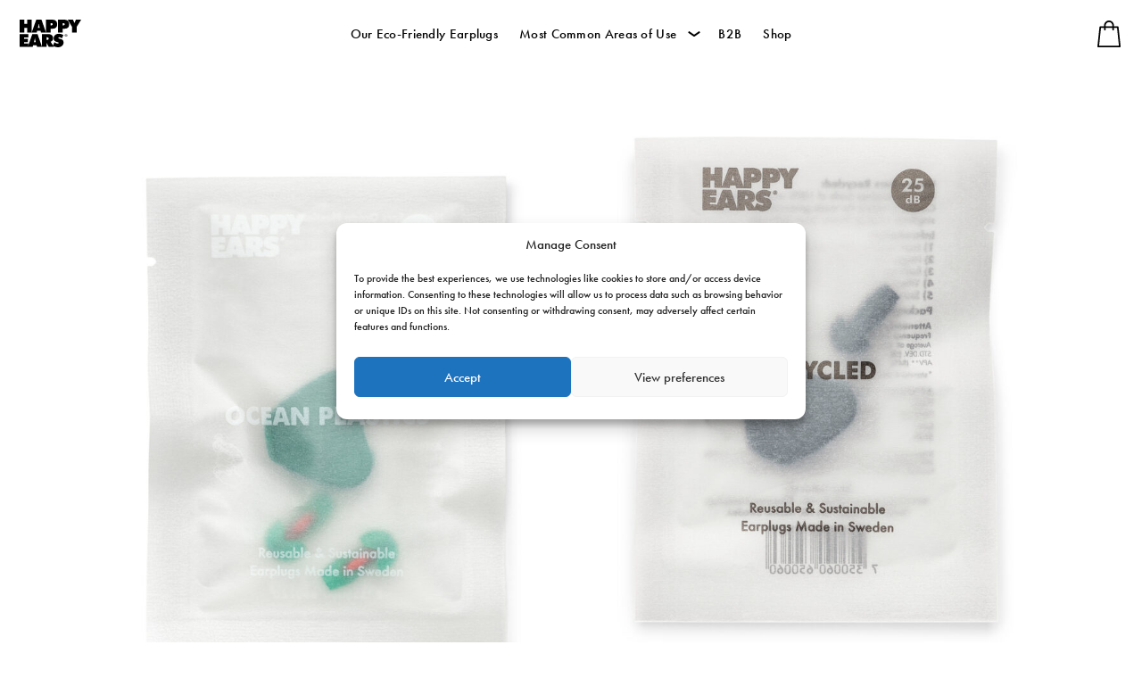

--- FILE ---
content_type: text/html; charset=UTF-8
request_url: https://www.happyearsearplugs.com/au/product-category/small/recycled-small/
body_size: 83265
content:
<!doctype html>

<html lang="en-AU" class="no-js">

<head>
    <meta charset="UTF-8">
    <meta http-equiv="X-UA-Compatible" content="IE=edge">
    <meta http-equiv="Content-Type" content="text/html; charset=utf-8" />


    <meta name="google-site-verification" content="ZhDq6cTav_9OHyMgkuotSfPARBuD9tr0gdT_HIzdWtM" />


    <link media="all" href="https://www.happyearsearplugs.com/au/wp-content/cache/autoptimize/4/css/autoptimize_daaa0def0d5e5f0100d2cfcc1681d243.css" rel="stylesheet"><title>Recycled Archives - HappyEars AUS &amp; NZ</title>

    <meta name="HandheldFriendly" content="True">
    <meta name="MobileOptimized" content="320">
    <meta name="viewport" content="width=device-width, initial-scale=1" />

    <script>
        var jsonImages = 0;
    </script>

    <link rel="apple-touch-icon" sizes="180x180" href="/apple-touch-icon.png">

    <link rel="icon" type="image/png" sizes="32x32" href="/favicon-32x32.png">

    <link rel="icon" type="image/png" sizes="16x16" href="/favicon-16x16.png">

    <link rel="manifest" href="/site.webmanifest">

    <meta name='robots' content='index, follow, max-image-preview:large, max-snippet:-1, max-video-preview:-1' />
	<style>img:is([sizes="auto" i], [sizes^="auto," i]) { contain-intrinsic-size: 3000px 1500px }</style>
	<!-- This site has installed PayPal for WooCommerce v4.6.3 - https://www.angelleye.com/product/woocommerce-paypal-plugin/ -->

<!-- Google Tag Manager by PYS -->
<script data-cfasync="false" data-pagespeed-no-defer>
	var pys_datalayer_name = "dataLayer";
	window.dataLayer = window.dataLayer || [];</script> 
<!-- End Google Tag Manager by PYS -->
<!-- Google Tag Manager for WordPress by gtm4wp.com -->
<script data-cfasync="false" data-pagespeed-no-defer>
	var gtm4wp_datalayer_name = "dataLayer";
	var dataLayer = dataLayer || [];
	const gtm4wp_use_sku_instead = 1;
	const gtm4wp_currency = 'AUD';
	const gtm4wp_product_per_impression = 10;
	const gtm4wp_clear_ecommerce = false;
	const gtm4wp_datalayer_max_timeout = 2000;
</script>
<!-- End Google Tag Manager for WordPress by gtm4wp.com -->
	<!-- This site is optimized with the Yoast SEO Premium plugin v26.5 (Yoast SEO v26.5) - https://yoast.com/wordpress/plugins/seo/ -->
	<link rel="canonical" href="https://www.happyearsearplugs.com/au/product-category/small/recycled-small/" />
	<meta property="og:locale" content="en_US" />
	<meta property="og:type" content="article" />
	<meta property="og:title" content="Recycled Archives" />
	<meta property="og:url" content="https://www.happyearsearplugs.com/au/product-category/small/recycled-small/" />
	<meta property="og:site_name" content="HappyEars AUS &amp; NZ" />
	<meta name="twitter:card" content="summary_large_image" />
	<script type="application/ld+json" class="yoast-schema-graph">{"@context":"https://schema.org","@graph":[{"@type":"CollectionPage","@id":"https://www.happyearsearplugs.com/au/product-category/small/recycled-small/","url":"https://www.happyearsearplugs.com/au/product-category/small/recycled-small/","name":"Recycled Archives - HappyEars AUS &amp; NZ","isPartOf":{"@id":"https://www.happyearsearplugs.com/au/#website"},"primaryImageOfPage":{"@id":"https://www.happyearsearplugs.com/au/product-category/small/recycled-small/#primaryimage"},"image":{"@id":"https://www.happyearsearplugs.com/au/product-category/small/recycled-small/#primaryimage"},"thumbnailUrl":"https://happyears.fra1.digitaloceanspaces.com/wp-content/uploads/sites/4/2022/01/04183238/Small-OP-Shop-scaled.jpg","breadcrumb":{"@id":"https://www.happyearsearplugs.com/au/product-category/small/recycled-small/#breadcrumb"},"inLanguage":"en-AU"},{"@type":"ImageObject","inLanguage":"en-AU","@id":"https://www.happyearsearplugs.com/au/product-category/small/recycled-small/#primaryimage","url":"https://happyears.fra1.digitaloceanspaces.com/wp-content/uploads/sites/4/2022/01/04183238/Small-OP-Shop-scaled.jpg","contentUrl":"https://happyears.fra1.digitaloceanspaces.com/wp-content/uploads/sites/4/2022/01/04183238/Small-OP-Shop-scaled.jpg","width":2121,"height":2560},{"@type":"BreadcrumbList","@id":"https://www.happyearsearplugs.com/au/product-category/small/recycled-small/#breadcrumb","itemListElement":[{"@type":"ListItem","position":1,"name":"Home","item":"https://www.happyearsearplugs.com/au/"},{"@type":"ListItem","position":2,"name":"Small","item":"https://www.happyearsearplugs.com/au/product-category/small/"},{"@type":"ListItem","position":3,"name":"Recycled"}]},{"@type":"WebSite","@id":"https://www.happyearsearplugs.com/au/#website","url":"https://www.happyearsearplugs.com/au/","name":"HappyEars AUS &amp; NZ","description":"","potentialAction":[{"@type":"SearchAction","target":{"@type":"EntryPoint","urlTemplate":"https://www.happyearsearplugs.com/au/?s={search_term_string}"},"query-input":{"@type":"PropertyValueSpecification","valueRequired":true,"valueName":"search_term_string"}}],"inLanguage":"en-AU"}]}</script>
	<!-- / Yoast SEO Premium plugin. -->



<!-- Google Tag Manager for WordPress by gtm4wp.com -->
<!-- GTM Container placement set to automatic -->
<script data-cfasync="false" data-pagespeed-no-defer type="text/javascript">
	var dataLayer_content = {"pagePostType":"product","pagePostType2":"tax-product","customerTotalOrders":0,"customerTotalOrderValue":0,"customerFirstName":"","customerLastName":"","customerBillingFirstName":"","customerBillingLastName":"","customerBillingCompany":"","customerBillingAddress1":"","customerBillingAddress2":"","customerBillingCity":"","customerBillingState":"","customerBillingPostcode":"","customerBillingCountry":"","customerBillingEmail":"","customerBillingEmailHash":"","customerBillingPhone":"","customerShippingFirstName":"","customerShippingLastName":"","customerShippingCompany":"","customerShippingAddress1":"","customerShippingAddress2":"","customerShippingCity":"","customerShippingState":"","customerShippingPostcode":"","customerShippingCountry":""};
	dataLayer.push( dataLayer_content );
</script>
<script data-cfasync="false" data-pagespeed-no-defer type="text/javascript">
(function(w,d,s,l,i){w[l]=w[l]||[];w[l].push({'gtm.start':
new Date().getTime(),event:'gtm.js'});var f=d.getElementsByTagName(s)[0],
j=d.createElement(s),dl=l!='dataLayer'?'&l='+l:'';j.async=true;j.src=
'//www.googletagmanager.com/gtm.js?id='+i+dl;f.parentNode.insertBefore(j,f);
})(window,document,'script','dataLayer','GTM-KKBHGQP');
</script>
<!-- End Google Tag Manager for WordPress by gtm4wp.com --><link rel="alternate" type="application/rss+xml" title="HappyEars AUS &amp; NZ &raquo; Recycled Category Feed" href="https://www.happyearsearplugs.com/au/product-category/small/recycled-small/feed/" />
<style id='classic-theme-styles-inline-css' type='text/css'>
/*! This file is auto-generated */
.wp-block-button__link{color:#fff;background-color:#32373c;border-radius:9999px;box-shadow:none;text-decoration:none;padding:calc(.667em + 2px) calc(1.333em + 2px);font-size:1.125em}.wp-block-file__button{background:#32373c;color:#fff;text-decoration:none}
</style>
<style id='global-styles-inline-css' type='text/css'>
:root{--wp--preset--aspect-ratio--square: 1;--wp--preset--aspect-ratio--4-3: 4/3;--wp--preset--aspect-ratio--3-4: 3/4;--wp--preset--aspect-ratio--3-2: 3/2;--wp--preset--aspect-ratio--2-3: 2/3;--wp--preset--aspect-ratio--16-9: 16/9;--wp--preset--aspect-ratio--9-16: 9/16;--wp--preset--color--black: #000000;--wp--preset--color--cyan-bluish-gray: #abb8c3;--wp--preset--color--white: #ffffff;--wp--preset--color--pale-pink: #f78da7;--wp--preset--color--vivid-red: #cf2e2e;--wp--preset--color--luminous-vivid-orange: #ff6900;--wp--preset--color--luminous-vivid-amber: #fcb900;--wp--preset--color--light-green-cyan: #7bdcb5;--wp--preset--color--vivid-green-cyan: #00d084;--wp--preset--color--pale-cyan-blue: #8ed1fc;--wp--preset--color--vivid-cyan-blue: #0693e3;--wp--preset--color--vivid-purple: #9b51e0;--wp--preset--gradient--vivid-cyan-blue-to-vivid-purple: linear-gradient(135deg,rgba(6,147,227,1) 0%,rgb(155,81,224) 100%);--wp--preset--gradient--light-green-cyan-to-vivid-green-cyan: linear-gradient(135deg,rgb(122,220,180) 0%,rgb(0,208,130) 100%);--wp--preset--gradient--luminous-vivid-amber-to-luminous-vivid-orange: linear-gradient(135deg,rgba(252,185,0,1) 0%,rgba(255,105,0,1) 100%);--wp--preset--gradient--luminous-vivid-orange-to-vivid-red: linear-gradient(135deg,rgba(255,105,0,1) 0%,rgb(207,46,46) 100%);--wp--preset--gradient--very-light-gray-to-cyan-bluish-gray: linear-gradient(135deg,rgb(238,238,238) 0%,rgb(169,184,195) 100%);--wp--preset--gradient--cool-to-warm-spectrum: linear-gradient(135deg,rgb(74,234,220) 0%,rgb(151,120,209) 20%,rgb(207,42,186) 40%,rgb(238,44,130) 60%,rgb(251,105,98) 80%,rgb(254,248,76) 100%);--wp--preset--gradient--blush-light-purple: linear-gradient(135deg,rgb(255,206,236) 0%,rgb(152,150,240) 100%);--wp--preset--gradient--blush-bordeaux: linear-gradient(135deg,rgb(254,205,165) 0%,rgb(254,45,45) 50%,rgb(107,0,62) 100%);--wp--preset--gradient--luminous-dusk: linear-gradient(135deg,rgb(255,203,112) 0%,rgb(199,81,192) 50%,rgb(65,88,208) 100%);--wp--preset--gradient--pale-ocean: linear-gradient(135deg,rgb(255,245,203) 0%,rgb(182,227,212) 50%,rgb(51,167,181) 100%);--wp--preset--gradient--electric-grass: linear-gradient(135deg,rgb(202,248,128) 0%,rgb(113,206,126) 100%);--wp--preset--gradient--midnight: linear-gradient(135deg,rgb(2,3,129) 0%,rgb(40,116,252) 100%);--wp--preset--font-size--small: 13px;--wp--preset--font-size--medium: 20px;--wp--preset--font-size--large: 36px;--wp--preset--font-size--x-large: 42px;--wp--preset--spacing--20: 0.44rem;--wp--preset--spacing--30: 0.67rem;--wp--preset--spacing--40: 1rem;--wp--preset--spacing--50: 1.5rem;--wp--preset--spacing--60: 2.25rem;--wp--preset--spacing--70: 3.38rem;--wp--preset--spacing--80: 5.06rem;--wp--preset--shadow--natural: 6px 6px 9px rgba(0, 0, 0, 0.2);--wp--preset--shadow--deep: 12px 12px 50px rgba(0, 0, 0, 0.4);--wp--preset--shadow--sharp: 6px 6px 0px rgba(0, 0, 0, 0.2);--wp--preset--shadow--outlined: 6px 6px 0px -3px rgba(255, 255, 255, 1), 6px 6px rgba(0, 0, 0, 1);--wp--preset--shadow--crisp: 6px 6px 0px rgba(0, 0, 0, 1);}:where(.is-layout-flex){gap: 0.5em;}:where(.is-layout-grid){gap: 0.5em;}body .is-layout-flex{display: flex;}.is-layout-flex{flex-wrap: wrap;align-items: center;}.is-layout-flex > :is(*, div){margin: 0;}body .is-layout-grid{display: grid;}.is-layout-grid > :is(*, div){margin: 0;}:where(.wp-block-columns.is-layout-flex){gap: 2em;}:where(.wp-block-columns.is-layout-grid){gap: 2em;}:where(.wp-block-post-template.is-layout-flex){gap: 1.25em;}:where(.wp-block-post-template.is-layout-grid){gap: 1.25em;}.has-black-color{color: var(--wp--preset--color--black) !important;}.has-cyan-bluish-gray-color{color: var(--wp--preset--color--cyan-bluish-gray) !important;}.has-white-color{color: var(--wp--preset--color--white) !important;}.has-pale-pink-color{color: var(--wp--preset--color--pale-pink) !important;}.has-vivid-red-color{color: var(--wp--preset--color--vivid-red) !important;}.has-luminous-vivid-orange-color{color: var(--wp--preset--color--luminous-vivid-orange) !important;}.has-luminous-vivid-amber-color{color: var(--wp--preset--color--luminous-vivid-amber) !important;}.has-light-green-cyan-color{color: var(--wp--preset--color--light-green-cyan) !important;}.has-vivid-green-cyan-color{color: var(--wp--preset--color--vivid-green-cyan) !important;}.has-pale-cyan-blue-color{color: var(--wp--preset--color--pale-cyan-blue) !important;}.has-vivid-cyan-blue-color{color: var(--wp--preset--color--vivid-cyan-blue) !important;}.has-vivid-purple-color{color: var(--wp--preset--color--vivid-purple) !important;}.has-black-background-color{background-color: var(--wp--preset--color--black) !important;}.has-cyan-bluish-gray-background-color{background-color: var(--wp--preset--color--cyan-bluish-gray) !important;}.has-white-background-color{background-color: var(--wp--preset--color--white) !important;}.has-pale-pink-background-color{background-color: var(--wp--preset--color--pale-pink) !important;}.has-vivid-red-background-color{background-color: var(--wp--preset--color--vivid-red) !important;}.has-luminous-vivid-orange-background-color{background-color: var(--wp--preset--color--luminous-vivid-orange) !important;}.has-luminous-vivid-amber-background-color{background-color: var(--wp--preset--color--luminous-vivid-amber) !important;}.has-light-green-cyan-background-color{background-color: var(--wp--preset--color--light-green-cyan) !important;}.has-vivid-green-cyan-background-color{background-color: var(--wp--preset--color--vivid-green-cyan) !important;}.has-pale-cyan-blue-background-color{background-color: var(--wp--preset--color--pale-cyan-blue) !important;}.has-vivid-cyan-blue-background-color{background-color: var(--wp--preset--color--vivid-cyan-blue) !important;}.has-vivid-purple-background-color{background-color: var(--wp--preset--color--vivid-purple) !important;}.has-black-border-color{border-color: var(--wp--preset--color--black) !important;}.has-cyan-bluish-gray-border-color{border-color: var(--wp--preset--color--cyan-bluish-gray) !important;}.has-white-border-color{border-color: var(--wp--preset--color--white) !important;}.has-pale-pink-border-color{border-color: var(--wp--preset--color--pale-pink) !important;}.has-vivid-red-border-color{border-color: var(--wp--preset--color--vivid-red) !important;}.has-luminous-vivid-orange-border-color{border-color: var(--wp--preset--color--luminous-vivid-orange) !important;}.has-luminous-vivid-amber-border-color{border-color: var(--wp--preset--color--luminous-vivid-amber) !important;}.has-light-green-cyan-border-color{border-color: var(--wp--preset--color--light-green-cyan) !important;}.has-vivid-green-cyan-border-color{border-color: var(--wp--preset--color--vivid-green-cyan) !important;}.has-pale-cyan-blue-border-color{border-color: var(--wp--preset--color--pale-cyan-blue) !important;}.has-vivid-cyan-blue-border-color{border-color: var(--wp--preset--color--vivid-cyan-blue) !important;}.has-vivid-purple-border-color{border-color: var(--wp--preset--color--vivid-purple) !important;}.has-vivid-cyan-blue-to-vivid-purple-gradient-background{background: var(--wp--preset--gradient--vivid-cyan-blue-to-vivid-purple) !important;}.has-light-green-cyan-to-vivid-green-cyan-gradient-background{background: var(--wp--preset--gradient--light-green-cyan-to-vivid-green-cyan) !important;}.has-luminous-vivid-amber-to-luminous-vivid-orange-gradient-background{background: var(--wp--preset--gradient--luminous-vivid-amber-to-luminous-vivid-orange) !important;}.has-luminous-vivid-orange-to-vivid-red-gradient-background{background: var(--wp--preset--gradient--luminous-vivid-orange-to-vivid-red) !important;}.has-very-light-gray-to-cyan-bluish-gray-gradient-background{background: var(--wp--preset--gradient--very-light-gray-to-cyan-bluish-gray) !important;}.has-cool-to-warm-spectrum-gradient-background{background: var(--wp--preset--gradient--cool-to-warm-spectrum) !important;}.has-blush-light-purple-gradient-background{background: var(--wp--preset--gradient--blush-light-purple) !important;}.has-blush-bordeaux-gradient-background{background: var(--wp--preset--gradient--blush-bordeaux) !important;}.has-luminous-dusk-gradient-background{background: var(--wp--preset--gradient--luminous-dusk) !important;}.has-pale-ocean-gradient-background{background: var(--wp--preset--gradient--pale-ocean) !important;}.has-electric-grass-gradient-background{background: var(--wp--preset--gradient--electric-grass) !important;}.has-midnight-gradient-background{background: var(--wp--preset--gradient--midnight) !important;}.has-small-font-size{font-size: var(--wp--preset--font-size--small) !important;}.has-medium-font-size{font-size: var(--wp--preset--font-size--medium) !important;}.has-large-font-size{font-size: var(--wp--preset--font-size--large) !important;}.has-x-large-font-size{font-size: var(--wp--preset--font-size--x-large) !important;}
:where(.wp-block-post-template.is-layout-flex){gap: 1.25em;}:where(.wp-block-post-template.is-layout-grid){gap: 1.25em;}
:where(.wp-block-columns.is-layout-flex){gap: 2em;}:where(.wp-block-columns.is-layout-grid){gap: 2em;}
:root :where(.wp-block-pullquote){font-size: 1.5em;line-height: 1.6;}
</style>

<style id='woocommerce-inline-inline-css' type='text/css'>
.woocommerce form .form-row .required { visibility: visible; }
</style>


<script type="text/javascript" src="https://www.happyearsearplugs.com/au/wp-includes/js/jquery/jquery.min.js?ver=3.7.1" id="jquery-core-js"></script>


<script type="text/javascript" id="wc-add-to-cart-js-extra">
/* <![CDATA[ */
var wc_add_to_cart_params = {"ajax_url":"\/au\/wp-admin\/admin-ajax.php","wc_ajax_url":"\/au\/?wc-ajax=%%endpoint%%","i18n_view_cart":"View cart","cart_url":null,"is_cart":"","cart_redirect_after_add":"no"};
/* ]]> */
</script>


<script type="text/javascript" id="woocommerce-js-extra">
/* <![CDATA[ */
var woocommerce_params = {"ajax_url":"\/au\/wp-admin\/admin-ajax.php","wc_ajax_url":"\/au\/?wc-ajax=%%endpoint%%","i18n_password_show":"Show password","i18n_password_hide":"Hide password"};
/* ]]> */
</script>

<link rel="https://api.w.org/" href="https://www.happyearsearplugs.com/au/wp-json/" /><link rel="alternate" title="JSON" type="application/json" href="https://www.happyearsearplugs.com/au/wp-json/wp/v2/product_cat/38" /><link rel="EditURI" type="application/rsd+xml" title="RSD" href="https://www.happyearsearplugs.com/au/xmlrpc.php?rsd" />
<meta name="generator" content="WordPress 6.8.3" />
<meta name="generator" content="WooCommerce 10.3.5" />
			<style>.cmplz-hidden {
					display: none !important;
				}</style>    <script>
	var _urconfig = { sid: "b30ffaff-d210-4741-9d92-4700fd1cfd27", aip: 0, usePageProtocol: false };
	(function (d, s) {
	    var js = d.createElement(s),
	        sc = d.getElementsByTagName(s)[0];
	    js.src = "https://hit.uptrendsdata.com/rum.min.js";
	    js.async = "async";
	    sc.parentNode.insertBefore(js, sc);
	}(document, "script"));
</script>
    
    <script async src="https://apps.bazaarvoice.com/deployments/happyears/main_site/production/en_GB/bv.js"></script>	<noscript><style>.woocommerce-product-gallery{ opacity: 1 !important; }</style></noscript>
	
<meta name="google-site-verification" content="n4Ouo8xHYhmOC_YGx0AFUcqyWzYK7Cv_Kf4Zge5Mg2A" />

</head>
<body data-cmplz=1 class="archive tax-product_cat term-recycled-small term-38 wp-theme-happyears theme-happyears woocommerce woocommerce-page woocommerce-no-js has_paypal_express_checkout happyears-aus happyears-site-4 ocean-plastics-small-earplugs">

    <svg style="position: absolute; width: 0; height: 0; overflow: hidden;" version="1.1" xmlns="http://www.w3.org/2000/svg" xmlns:xlink="http://www.w3.org/1999/xlink">
    <defs>
        
    <symbol id="pagination-right" viewBox="0 0 8 13">
        <title>4pagination-right</title>
        <g id="Page-1" stroke="none" stroke-width="1" >
            <g id="referenser-o-material" transform="translate(-691.000000, -4020.000000)">
                <path d="M693.470085,4032.01331 L698.737681,4026.74571 C698.991706,4026.49166 698.991706,4026.0798 698.737654,4025.82577 L693.470085,4020.55817 C693.21606,4020.30415 692.804198,4020.30415 692.550146,4020.55817 L691.935768,4021.17255 C691.682139,4021.42618 691.681663,4021.83722 691.934683,4022.09143 L696.109336,4026.28573 L691.934683,4030.48005 C691.681663,4030.73426 691.682139,4031.1453 691.935768,4031.39893 L692.550146,4032.01331 C692.804172,4032.26733 693.216033,4032.26733 693.470085,4032.01331 Z" id="cchevron-right"></path>
            </g>
        </g>
    </symbol>

    <symbol id="pagination-left" viewBox="0 0 8 13">
        <title>pagination-right</title>
        <g id="Page-1" stroke="none" stroke-width="1">
            <g id="referenser-o-material" transform="translate(-639.000000, -4020.000000)">
                <path d="M646.123064,4032.01346 L646.737522,4031.39901 C646.99123,4031.1453 646.991759,4030.73439 646.738607,4030.48015 L642.563981,4026.28573 L646.738872,4022.09157 C646.991759,4021.83733 646.991495,4021.42642 646.737813,4021.17274 L646.123329,4020.55828 C645.869383,4020.30431 645.457389,4020.30431 645.203416,4020.55828 L639.935636,4025.82577 C639.681689,4026.07974 639.681689,4026.49171 639.935636,4026.74568 L645.203152,4032.01346 C645.457124,4032.26744 645.869092,4032.26744 646.123064,4032.01346 Z" id="cchevron-left"></path>
            </g>
        </g>
    </symbol>

    <symbol id="shopping-bag" viewBox="-35 0 512 512.00102">
        <title>Shopping bag</title>
        <path d="m443.054688 495.171875-38.914063-370.574219c-.816406-7.757812-7.355469-13.648437-15.15625-13.648437h-73.140625v-16.675781c0-51.980469-42.292969-94.273438-94.273438-94.273438-51.984374 0-94.277343 42.292969-94.277343 94.273438v16.675781h-73.140625c-7.800782 0-14.339844 5.890625-15.15625 13.648437l-38.9140628 370.574219c-.4492192 4.292969.9453128 8.578125 3.8320308 11.789063 2.890626 3.207031 7.007813 5.039062 11.324219 5.039062h412.65625c4.320313 0 8.4375-1.832031 11.324219-5.039062 2.894531-3.210938 4.285156-7.496094 3.835938-11.789063zm-285.285157-400.898437c0-35.175782 28.621094-63.796876 63.800781-63.796876 35.175782 0 63.796876 28.621094 63.796876 63.796876v16.675781h-127.597657zm-125.609375 387.25 35.714844-340.097657h59.417969v33.582031c0 8.414063 6.824219 15.238282 15.238281 15.238282s15.238281-6.824219 15.238281-15.238282v-33.582031h127.597657v33.582031c0 8.414063 6.824218 15.238282 15.238281 15.238282 8.414062 0 15.238281-6.824219 15.238281-15.238282v-33.582031h59.417969l35.714843 340.097657zm0 0"/>
    </symbol>

        <symbol id="pagination-right" viewBox="0 0 8 13">
            <title>4pagination-right</title>
            <g id="Page-1" stroke="none" stroke-width="1" >
                <g id="referenser-o-material" transform="translate(-691.000000, -4020.000000)">
                    <path d="M693.470085,4032.01331 L698.737681,4026.74571 C698.991706,4026.49166 698.991706,4026.0798 698.737654,4025.82577 L693.470085,4020.55817 C693.21606,4020.30415 692.804198,4020.30415 692.550146,4020.55817 L691.935768,4021.17255 C691.682139,4021.42618 691.681663,4021.83722 691.934683,4022.09143 L696.109336,4026.28573 L691.934683,4030.48005 C691.681663,4030.73426 691.682139,4031.1453 691.935768,4031.39893 L692.550146,4032.01331 C692.804172,4032.26733 693.216033,4032.26733 693.470085,4032.01331 Z" id="cchevron-right"></path>
                </g>
            </g>
        </symbol>

        <symbol id="pagination-left" viewBox="0 0 8 13">
            <title>pagination-right</title>
            <g id="Page-1" stroke="none" stroke-width="1">
                <g id="referenser-o-material" transform="translate(-639.000000, -4020.000000)">
                    <path d="M646.123064,4032.01346 L646.737522,4031.39901 C646.99123,4031.1453 646.991759,4030.73439 646.738607,4030.48015 L642.563981,4026.28573 L646.738872,4022.09157 C646.991759,4021.83733 646.991495,4021.42642 646.737813,4021.17274 L646.123329,4020.55828 C645.869383,4020.30431 645.457389,4020.30431 645.203416,4020.55828 L639.935636,4025.82577 C639.681689,4026.07974 639.681689,4026.49171 639.935636,4026.74568 L645.203152,4032.01346 C645.457124,4032.26744 645.869092,4032.26744 646.123064,4032.01346 Z" id="cchevron-left"></path>
                </g>
            </g>
        </symbol>

        <symbol id="small" viewBox="0 0 29.95 31.41">
            <title>small</title><path class="cls-1" d="M686.11,400.92c-3,0-11.5-1-17.86-12,0-.12-.08-.21-.13-.31-.43-1-1.56-3.56.68-9.58l.06-.09a2.06,2.06,0,0,1,.11-.3c2.06-5,4.94-7.82,8.56-8.5l.18,0a21.52,21.52,0,0,1,19.58,5l.07.07v.1c0,.15,1,15.38-9.91,25.41a.56.56,0,0,1-.29.17A9.92,9.92,0,0,1,686.11,400.92Zm-16.85-21.7c-2.16,5.82-1.09,8.26-.68,9.17l.12.31c7,12.16,17.38,12.05,18.36,11.68l0,0c10.34-9.44,9.87-23.62,9.8-24.94a21,21,0,0,0-19.07-4.84l-.19,0c-3.44.64-6.2,3.4-8.19,8.2A3.71,3.71,0,0,1,669.26,379.22Z" transform="translate(-667.45 -369.51)"/><path class="cls-1" d="M668.39,385.2a.59.59,0,0,1-.23-.05c-.49-.2-.62-1-.4-2.32a20.75,20.75,0,0,1,1.29-4.22c1.15-2.74,2.53-4.84,3.45-5.22a.69.69,0,0,1,.56,0c1.13.47.08,4.16-.9,6.53h0a20.82,20.82,0,0,1-2.08,3.9C669.41,384.73,668.84,385.2,668.39,385.2Zm4.43-11.38-.13,0c-.65.27-2,2.1-3.17,5a19.62,19.62,0,0,0-1.27,4.11c-.21,1.28,0,1.72.1,1.77s.56-.13,1.32-1.18a19.76,19.76,0,0,0,2-3.8h0c1.48-3.56,1.54-5.72,1.16-5.88Z" transform="translate(-667.45 -369.51)"/>
        </symbol>

        <symbol id="medium" viewBox="0 0 35.42 37.17">
            <title>medium</title><path class="cls-1" d="M687.2,404.39c-3.49,0-13.61-1.23-21.15-14.23a3.88,3.88,0,0,0-.15-.36c-.5-1.15-1.84-4.2.81-11.33l.06-.09s.06-.16.15-.37c2.43-5.87,5.83-9.25,10.11-10.05l.21,0a25.44,25.44,0,0,1,23.19,6l.07.07V374c0,.19,1.2,18.23-11.75,30.11a.55.55,0,0,1-.32.19A11.28,11.28,0,0,1,687.2,404.39Zm-20-25.72c-2.57,6.92-1.29,9.83-.81,10.92.06.15.12.27.15.36,8.36,14.43,20.72,14.33,21.84,13.88l0,0c12.33-11.26,11.71-28.18,11.63-29.63a25,25,0,0,0-22.66-5.77l-.22.05c-4.11.76-7.39,4.05-9.75,9.75C667.26,378.48,667.21,378.6,667.17,378.67Z" transform="translate(-665.12 -367.23)"/><path class="cls-1" d="M666.17,385.74a.74.74,0,0,1-.25-.05c-1.18-.49-.34-4.24,1.09-7.7a24.55,24.55,0,0,1,2.46-4.6c.93-1.29,1.68-1.83,2.23-1.6,1.18.49.34,4.25-1.09,7.7h0C669.27,382.71,667.38,385.74,666.17,385.74Zm5.27-13.5c-.23,0-.74.3-1.56,1.44a23.6,23.6,0,0,0-2.41,4.51c-1.64,3.95-1.9,6.81-1.36,7s2.39-2,4-5.93h0c1.64-4,1.9-6.82,1.36-7Z" transform="translate(-665.12 -367.23)"/>
        </symbol>

        <symbol id="large" viewBox="0 0 39.29 41.29">
            <title>large</title><path class="cls-1" d="M687.34,405.72a22.18,22.18,0,0,1-8.07-1.75c-4.21-1.73-10.28-5.58-15.22-14.12,0-.14-.11-.25-.17-.4-.56-1.27-2-4.64.9-12.56l.06-.09.16-.41c2.7-6.51,6.48-10.27,11.22-11.16l.24-.05a28.24,28.24,0,0,1,25.72,6.62l.08.06v.1c0,.2,1.34,20.24-13,33.42a.56.56,0,0,1-.34.2A6.59,6.59,0,0,1,687.34,405.72Zm-22.1-28.62c-2.86,7.7-1.44,10.93-.9,12.15a4.1,4.1,0,0,1,.16.4c9.4,16.21,23.07,16,24.3,15.43l0,0c13.73-12.55,13-31.42,12.93-32.95a27.74,27.74,0,0,0-25.2-6.43l-.25.05c-4.57.86-8.22,4.51-10.85,10.86A5,5,0,0,1,665.24,377.1Z" transform="translate(-663.01 -364.43)"/><path class="cls-1" d="M664.16,384.93a.86.86,0,0,1-.27-.05c-.6-.25-.76-1.25-.47-3a26.24,26.24,0,0,1,1.7-5.54,26.77,26.77,0,0,1,2.72-5.12c1-1.41,1.84-2,2.44-1.75,1.3.53.37,4.68-1.22,8.51h0C667.58,381.57,665.49,384.93,664.16,384.93Zm5.84-15c-.29,0-.89.41-1.75,1.61a25.87,25.87,0,0,0-2.67,5,25.24,25.24,0,0,0-1.67,5.43c-.27,1.63-.08,2.32.17,2.43.63.26,2.65-2.13,4.52-6.61h0c1.86-4.47,2.12-7.59,1.49-7.85Z" transform="translate(-663.01 -364.43)"/>
        </symbol>

        <symbol id="cable" viewBox="0 0 42.18 91.84">
            <title>cable</title><path class="cls-1" d="M669.87,389.88a5.79,5.79,0,0,1-.86-.06.29.29,0,0,1-.15-.09l-2.36-3.06a.22.22,0,0,1,0-.19,5,5,0,0,1,3.53-4.24.25.25,0,0,1,.26.09c3.91,5.09,3.91,5.13,3.91,5.24a.32.32,0,0,1,0,.14A4.86,4.86,0,0,1,669.87,389.88Zm-.67-.54a4.52,4.52,0,0,0,4.41-1.77c-.42-.58-2.32-3.05-3.66-4.8a4.46,4.46,0,0,0-3,3.68Z" transform="translate(-662.05 -338.71)"/><path class="cls-1" d="M674.82,387.07a.25.25,0,0,1-.2-.1l-3.93-5a.26.26,0,0,1,0-.35l2.77-2.24a.27.27,0,0,1,.32,0l5.95,4.85a.24.24,0,0,1,0,.35l-1.42,1.81a.26.26,0,0,1-.17.09.24.24,0,0,1-.18,0l-1.15-.94L675,387A.27.27,0,0,1,674.82,387.07Zm-3.58-5.17,3.62,4.57,1.88-1.46a.24.24,0,0,1,.31,0l1.11.9,1.11-1.42-5.61-4.56Z" transform="translate(-662.05 -338.71)"/><path class="cls-1" d="M671.26,384.24h0a.17.17,0,0,1-.16-.19l.15-1.5a.16.16,0,0,1,.19-.15.16.16,0,0,1,.15.18l-.14,1.5A.18.18,0,0,1,671.26,384.24Z" transform="translate(-662.05 -338.71)"/><path class="cls-1" d="M673,386.45a.24.24,0,0,1-.25-.22.26.26,0,0,1,.23-.28l1.21-.11a.25.25,0,0,1,.27.22.26.26,0,0,1-.23.28l-1.21.11Z" transform="translate(-662.05 -338.71)"/><path class="cls-1" d="M691.79,430.55h-2.95a.23.23,0,0,1-.21-.13c-2.83-5-1.48-14.35-1.42-14.75.94-5.41.4-15,.39-15.14-.72-9-8.77-14.38-8.85-14.44a.24.24,0,0,1-.07-.34.26.26,0,0,1,.35-.08c.08.06,8.33,5.55,9.07,14.83,0,.1.55,9.79-.39,15.25,0,.09-1.36,9.42,1.28,14.3h2.39c-.5-1.1-1.82-4.6-1.53-10.8a.07.07,0,0,1,0-.05c.1-.69,1.12-14.66-.13-19.22,0-.12-2-9.88-10.66-14.57a.26.26,0,0,1-.1-.34.26.26,0,0,1,.34-.1c8.92,4.81,10.89,14.79,10.91,14.89,1.17,4.26.42,17.85.12,19.41h0c-.34,7.32,1.64,10.87,1.66,10.91a.23.23,0,0,1,0,.24A.23.23,0,0,1,691.79,430.55Z" transform="translate(-662.05 -338.71)"/><path class="cls-1" d="M688.13,371.42a7.2,7.2,0,0,1-3.28-.67c-2.6-1.12-1.66-4.17-1.65-4.21a3.19,3.19,0,0,1,1.51-2.24c1.74-1,4.2-.24,4.3-.21a.24.24,0,0,1,.14.12.25.25,0,0,1,0,.19c-1.42,4.31-.62,6.66-.61,6.68a.24.24,0,0,1,0,.23.29.29,0,0,1-.2.11Zm-1.23-7.14a3.92,3.92,0,0,0-1.94.45,2.75,2.75,0,0,0-1.28,1.94c0,.13-.82,2.68,1.37,3.62a.18.18,0,0,1,.07,0,6.94,6.94,0,0,0,2.88.58,12.38,12.38,0,0,1,.61-6.42A6.89,6.89,0,0,0,686.9,364.28Z" transform="translate(-662.05 -338.71)"/><path class="cls-1" d="M691.53,372.32h0c-2.39-.4-2.39-.42-2.45-.6a.13.13,0,0,1,0-.06c-.61-4.71,1.14-7.32,1.21-7.43a.25.25,0,0,1,.28-.1l3.46,1a.26.26,0,0,1,.18.22l.52,5a.25.25,0,1,1-.5.05l-.5-4.85-3.12-.9a11.26,11.26,0,0,0-1,6.79l1.71.32c-.13-.81-.35-2.67.31-3.4a1,1,0,0,1,.82-.31.25.25,0,0,1,.21.17c.08.17.77,1.38,1.19,2.12a.25.25,0,1,1-.43.25c-.72-1.25-1-1.79-1.15-2a.4.4,0,0,0-.27.14c-.54.6-.27,2.6-.13,3.32a.24.24,0,0,1-.06.23A.24.24,0,0,1,691.53,372.32Z" transform="translate(-662.05 -338.71)"/><path class="cls-1" d="M692.3,373.62a.25.25,0,0,1-.22-.12l-.77-1.3a.25.25,0,1,1,.43-.25l.31.51v-2a.25.25,0,0,1,.25-.25h2.12a.26.26,0,0,1,.25.25v2.9a.25.25,0,0,1-.25.25.25.25,0,0,1-.25-.25v-2.65h-1.62v2.65a.24.24,0,0,1-.19.24Z" transform="translate(-662.05 -338.71)"/><path class="cls-1" d="M689.06,370.61h-.81a.25.25,0,0,1,0-.5h.81a.25.25,0,0,1,0,.5Z" transform="translate(-662.05 -338.71)"/><path class="cls-1" d="M689.78,365.67h0l-1,0a.24.24,0,0,1-.24-.25.25.25,0,0,1,.25-.25h0l1,0a.25.25,0,0,1,0,.5Z" transform="translate(-662.05 -338.71)"/><path class="cls-1" d="M693,373.62h-.72a.25.25,0,0,1-.25-.25.25.25,0,0,1,.25-.25H693a.26.26,0,0,1,.25.25A.25.25,0,0,1,693,373.62Z" transform="translate(-662.05 -338.71)"/><path class="cls-1" d="M685,430.46h0l-.51,0c-2,0-9.58,0-14.8,0a.39.39,0,0,1-.13,0c-.23-.12-5.77-3.16-6.7-6.34,0,0,0,0,0-.06a2.19,2.19,0,0,0,0-.22c-1.17-5-.87-9.89.85-13.66l0,0,.06-.14a31.8,31.8,0,0,1,10-12.22l0,0c.44-.48,2.36-1.95,9.71-7.51a.25.25,0,0,1,.3.4c-3.71,2.81-9.3,7.07-9.69,7.44l-.06.06a31.37,31.37,0,0,0-9.79,12,1.38,1.38,0,0,1-.08.17h0c-1.67,3.66-2,8.4-.82,13.34,0,.14,0,.22.06.28.85,2.81,5.82,5.66,6.4,6l7.37,0c-7.83-.78-9.41-1.88-9.72-2.26-2.7-1.94-2.44-8.82-2.42-9.11-.27-6.11,5.43-13.35,5.68-13.65,1.11-1.89,13.4-12.57,13.92-13a.26.26,0,0,1,.36,0,.24.24,0,0,1,0,.35c-.13.11-12.75,11.08-13.84,12.93-.08.1-5.85,7.43-5.59,13.37,0,.09-.27,7,2.23,8.72l0,0,.05.06c.15.18,2,1.92,17.23,2.59v0c.16,0,.18.06.2.09a.24.24,0,0,1,0,.26A.22.22,0,0,1,685,430.46Z" transform="translate(-662.05 -338.71)"/><path class="cls-1" d="M685.94,391.24a.27.27,0,0,1-.18-.08.24.24,0,0,1,0-.35,59.66,59.66,0,0,0,5.14-6.05l.32-.41h0c3.61-4.87,2.52-11,2.51-11,0-1.29-.24-1.72-.4-1.87a36,36,0,0,1-.45,7.41c-1,5.32-7.77,10.58-8.06,10.81a.25.25,0,1,1-.3-.4c.07,0,6.94-5.37,7.87-10.5a36.16,36.16,0,0,0,.43-7.64.24.24,0,0,1,.19-.26.74.74,0,0,1,.62.17,2.88,2.88,0,0,1,.6,2.24s1.14,6.31-2.61,11.36c0,0,0,0,0,0l-.29.38a58.24,58.24,0,0,1-5.21,6.12A.25.25,0,0,1,685.94,391.24Z" transform="translate(-662.05 -338.71)"/><path class="cls-1" d="M702.22,379.9a.26.26,0,0,1-.25-.24c-1.36-35.2-4.77-40-5.21-40.45h-.52c.68,2.22,4.37,15.59,4,40.27a.25.25,0,0,1-.25.25h0a.26.26,0,0,1-.25-.26c.43-26.9-4-40.3-4.05-40.43a.24.24,0,0,1,0-.23.26.26,0,0,1,.2-.1h1a.28.28,0,0,1,.15,0c.16.11,4,3.19,5.47,40.89a.25.25,0,0,1-.24.26Z" transform="translate(-662.05 -338.71)"/><path class="cls-1" d="M699.64,398.49a.22.22,0,0,1-.13,0,3.14,3.14,0,0,1-1.25-1.58.22.22,0,0,1,0-.08V380.43a.26.26,0,0,1,.11-.21c1.41-1,2.62-1.26,3.56-.85a3.35,3.35,0,0,1,1.67,2.4v4.89a.25.25,0,0,1-.25.25.25.25,0,0,1-.25-.25v-4.85h0a2.93,2.93,0,0,0-1.37-2c-.76-.32-1.76-.08-3,.73v16.19a2.68,2.68,0,0,0,1,1.28.25.25,0,0,1-.14.46Z" transform="translate(-662.05 -338.71)"/><path class="cls-1" d="M702.42,398.59a.24.24,0,0,1-.23-.16.25.25,0,0,1,.15-.32,6.87,6.87,0,0,0,.93-.43v-7.47a.25.25,0,0,1,.5,0v7.62a.25.25,0,0,1-.13.22,7.55,7.55,0,0,1-1.13.53Z" transform="translate(-662.05 -338.71)"/><path class="cls-1" d="M703.52,398.08a.27.27,0,0,1-.17-.06,12.9,12.9,0,0,1-2.11-2.72c-1.06-1.27-1.59-1.31-1.81-1.23-.58.23-.72,1.78-.68,2.71a.25.25,0,0,1-.24.26.26.26,0,0,1-.26-.23c0-.29-.1-2.77,1-3.2.62-.25,1.4.21,2.38,1.38a.2.2,0,0,1,0,.09,12.4,12.4,0,0,0,2,2.57.25.25,0,0,1,0,.35A.27.27,0,0,1,703.52,398.08Z" transform="translate(-662.05 -338.71)"/><path class="cls-1" d="M703.29,390.35a.24.24,0,0,1-.14-.05,4.41,4.41,0,0,1-1.72-2.77,1.53,1.53,0,0,1,.1-1,1.08,1.08,0,0,1,1-.55c.84.13,1.38,1.55,1.44,1.72v0c.31,1.25.31,2,0,2.39a.76.76,0,0,1-.62.27Zm.25-.25a.13.13,0,0,1,0,.06A.13.13,0,0,0,703.54,390.1Zm0,0Zm0,0Zm-.19-.27h0a.23.23,0,0,0,.21-.08c.09-.11.26-.52-.09-1.95-.18-.5-.62-1.31-1-1.37-.18,0-.36.09-.55.35a1.26,1.26,0,0,0,0,.66,3.93,3.93,0,0,0,1.42,2.39Z" transform="translate(-662.05 -338.71)"/><path class="cls-1" d="M701.53,430.46h-3.29a.25.25,0,0,1-.2-.09.31.31,0,0,1,0-.21c1.2-5.28,1.47-34,1.47-34.24v0c.06-.41.23-.65.5-.71.78-.18,2,1.64,2.56,2.43a.42.42,0,0,1,0,.1c.6,4.3-.73,31.36-.78,32.52A.25.25,0,0,1,701.53,430.46Zm-3-.5h2.74c.13-2.73,1.33-27.91.78-32.13-.77-1.18-1.67-2.16-2-2.16h0s-.08.06-.11.28C700,397.33,699.69,424,698.55,430Z" transform="translate(-662.05 -338.71)"/>
        </symbol>

        <symbol id="spinner" viewBox="0 0 24 24" fill="none" >
            <path opacity="0.2" fill-rule="evenodd" clip-rule="evenodd" d="M12 19C15.866 19 19 15.866 19 12C19 8.13401 15.866 5 12 5C8.13401 5 5 8.13401 5 12C5 15.866 8.13401 19 12 19ZM12 22C17.5228 22 22 17.5228 22 12C22 6.47715 17.5228 2 12 2C6.47715 2 2 6.47715 2 12C2 17.5228 6.47715 22 12 22Z" fill="#000000"/>
            <path d="M2 12C2 6.47715 6.47715 2 12 2V5C8.13401 5 5 8.13401 5 12H2Z" fill="#000000"/>
        </symbol>

        <symbol id="us-flag" viewBox="0 0 512.001 512.001" >
    <path style="fill:#F5F5F5;" d="M503.172,423.725H8.828c-4.875,0-8.828-3.953-8.828-8.828V97.104c0-4.875,3.953-8.828,8.828-8.828
        h494.345c4.875,0,8.828,3.953,8.828,8.828v317.793C512,419.773,508.047,423.725,503.172,423.725z"/>
    <g>
        <path style="fill:#FF4B55;" d="M512,114.081H0V97.104c0-4.875,3.953-8.828,8.828-8.828h494.345c4.875,0,8.828,3.953,8.828,8.828
            L512,114.081L512,114.081z"/>
        <rect y="191.491" style="fill:#FF4B55;" width="512" height="25.804"/>
        <rect y="139.881" style="fill:#FF4B55;" width="512" height="25.804"/>
        <path style="fill:#FF4B55;" d="M512,268.903H8.828c-4.875,0-8.828-3.953-8.828-8.828v-16.977h512V268.903z"/>
        <rect y="346.321" style="fill:#FF4B55;" width="512" height="25.804"/>
        <path style="fill:#FF4B55;" d="M503.172,423.725H8.828c-4.875,0-8.828-3.953-8.828-8.828v-16.976h512v16.977
            C512,419.773,508.047,423.725,503.172,423.725z"/>
        <rect y="294.711" style="fill:#FF4B55;" width="512" height="25.804"/>
    </g>
    <path style="fill:#41479B;" d="M229.517,88.277H8.828C3.953,88.277,0,92.229,0,97.104v162.97c0,4.875,3.953,8.828,8.828,8.828
        h220.69c4.875,0,8.828-3.953,8.828-8.828V97.104C238.345,92.229,234.392,88.277,229.517,88.277z"/>
    <g>
    <path style="fill:#F5F5F5;" d="M24.789,108.538l1.954,5.86l6.177,0.047c0.8,0.007,1.131,1.027,0.488,1.502l-4.969,3.67l1.864,5.889
        c0.242,0.762-0.627,1.394-1.278,0.928L24,122.843l-5.025,3.592c-0.651,0.465-1.518-0.166-1.278-0.928l1.864-5.889l-4.969-3.67
        c-0.643-0.476-0.312-1.495,0.488-1.502l6.177-0.047l1.954-5.86C23.463,107.779,24.535,107.779,24.789,108.538z"/>
    <path style="fill:#F5F5F5;" d="M24.789,139.192l1.954,5.86l6.177,0.047c0.8,0.007,1.131,1.027,0.488,1.502l-4.969,3.67l1.864,5.889
        c0.242,0.762-0.627,1.394-1.278,0.928L24,153.497l-5.025,3.592c-0.651,0.465-1.518-0.166-1.278-0.928l1.864-5.889l-4.969-3.67
        c-0.643-0.476-0.312-1.495,0.488-1.502l6.177-0.047l1.954-5.86C23.463,138.434,24.535,138.434,24.789,139.192z"/>
    <path style="fill:#F5F5F5;" d="M24.789,169.846l1.954,5.86l6.177,0.047c0.8,0.007,1.131,1.027,0.488,1.502l-4.969,3.67l1.864,5.889
        c0.242,0.762-0.627,1.394-1.278,0.928L24,184.151l-5.025,3.592c-0.651,0.465-1.518-0.166-1.278-0.928l1.864-5.889l-4.969-3.67
        c-0.643-0.476-0.312-1.495,0.488-1.502l6.177-0.047l1.954-5.86C23.463,169.088,24.535,169.088,24.789,169.846z"/>
    <path style="fill:#F5F5F5;" d="M24.789,200.501l1.954,5.86l6.177,0.047c0.8,0.007,1.131,1.027,0.488,1.502l-4.969,3.67l1.864,5.889
        c0.242,0.762-0.627,1.394-1.278,0.928L24,214.806l-5.025,3.592c-0.651,0.465-1.518-0.166-1.278-0.928l1.864-5.889l-4.969-3.67
        c-0.643-0.476-0.312-1.495,0.488-1.502l6.177-0.047l1.954-5.86C23.463,199.742,24.535,199.742,24.789,200.501z"/>
    <path style="fill:#F5F5F5;" d="M24.789,231.155l1.954,5.86l6.177,0.047c0.8,0.007,1.131,1.027,0.488,1.502l-4.969,3.67l1.864,5.889
        c0.242,0.762-0.627,1.394-1.278,0.928L24,245.46l-5.025,3.592c-0.651,0.465-1.518-0.166-1.278-0.928l1.864-5.889l-4.969-3.67
        c-0.643-0.476-0.312-1.495,0.488-1.502l6.177-0.047l1.954-5.86C23.463,230.395,24.535,230.395,24.789,231.155z"/>
    <path style="fill:#F5F5F5;" d="M48.582,123.567l1.954,5.86l6.177,0.047c0.8,0.007,1.131,1.027,0.488,1.502l-4.969,3.67l1.864,5.889
        c0.242,0.762-0.627,1.394-1.278,0.928l-5.025-3.592l-5.025,3.592c-0.651,0.465-1.518-0.166-1.278-0.928l1.864-5.889l-4.969-3.67
        c-0.643-0.476-0.312-1.495,0.488-1.502l6.177-0.047l1.954-5.86C47.255,122.809,48.329,122.809,48.582,123.567z"/>
    <path style="fill:#F5F5F5;" d="M48.582,154.222l1.954,5.86l6.177,0.047c0.8,0.007,1.131,1.027,0.488,1.502l-4.969,3.67l1.864,5.889
        c0.242,0.762-0.627,1.394-1.278,0.928l-5.025-3.592l-5.025,3.592c-0.651,0.465-1.518-0.165-1.278-0.928l1.864-5.889l-4.969-3.67
        c-0.643-0.476-0.312-1.495,0.488-1.502l6.177-0.047l1.954-5.86C47.255,153.463,48.329,153.463,48.582,154.222z"/>
    <path style="fill:#F5F5F5;" d="M48.582,184.876l1.954,5.86l6.177,0.047c0.8,0.007,1.131,1.027,0.488,1.502l-4.969,3.67l1.864,5.889
        c0.242,0.762-0.627,1.394-1.278,0.928l-5.025-3.592l-5.025,3.592c-0.651,0.465-1.518-0.166-1.278-0.928l1.864-5.889l-4.969-3.67
        c-0.643-0.476-0.312-1.495,0.488-1.502l6.177-0.047l1.954-5.86C47.255,184.117,48.329,184.117,48.582,184.876z"/>
    <path style="fill:#F5F5F5;" d="M48.582,215.53l1.954,5.86l6.177,0.047c0.8,0.007,1.131,1.027,0.488,1.502l-4.969,3.67l1.864,5.889
        c0.242,0.762-0.627,1.394-1.278,0.928l-5.025-3.592l-5.025,3.592c-0.651,0.465-1.518-0.166-1.278-0.928l1.864-5.889l-4.969-3.67
        c-0.643-0.476-0.312-1.495,0.488-1.502l6.177-0.047l1.954-5.86C47.255,214.772,48.329,214.772,48.582,215.53z"/>
    <path style="fill:#F5F5F5;" d="M72.375,108.538l1.954,5.86l6.177,0.047c0.8,0.007,1.131,1.027,0.488,1.502l-4.969,3.67l1.864,5.889
        c0.242,0.762-0.627,1.394-1.278,0.928l-5.025-3.592l-5.025,3.592c-0.651,0.465-1.518-0.166-1.278-0.928l1.864-5.889l-4.969-3.67
        c-0.643-0.476-0.312-1.495,0.488-1.502l6.177-0.047l1.954-5.86C71.049,107.779,72.122,107.779,72.375,108.538z"/>
    <path style="fill:#F5F5F5;" d="M72.375,139.192l1.954,5.86l6.177,0.047c0.8,0.007,1.131,1.027,0.488,1.502l-4.969,3.67l1.864,5.889
        c0.242,0.762-0.627,1.394-1.278,0.928l-5.025-3.592l-5.025,3.592c-0.651,0.465-1.518-0.166-1.278-0.928l1.864-5.889l-4.969-3.67
        c-0.643-0.476-0.312-1.495,0.488-1.502l6.177-0.047l1.954-5.86C71.049,138.434,72.122,138.434,72.375,139.192z"/>
    <path style="fill:#F5F5F5;" d="M72.375,169.846l1.954,5.86l6.177,0.047c0.8,0.007,1.131,1.027,0.488,1.502l-4.969,3.67l1.864,5.889
        c0.242,0.762-0.627,1.394-1.278,0.928l-5.025-3.592l-5.025,3.592c-0.651,0.465-1.518-0.166-1.278-0.928l1.864-5.889l-4.969-3.67
        c-0.643-0.476-0.312-1.495,0.488-1.502l6.177-0.047l1.954-5.86C71.049,169.088,72.122,169.088,72.375,169.846z"/>
    <path style="fill:#F5F5F5;" d="M72.375,200.501l1.954,5.86l6.177,0.047c0.8,0.007,1.131,1.027,0.488,1.502l-4.969,3.67l1.864,5.889
        c0.242,0.762-0.627,1.394-1.278,0.928l-5.025-3.592l-5.025,3.592c-0.651,0.465-1.518-0.166-1.278-0.928l1.864-5.889l-4.969-3.67
        c-0.643-0.476-0.312-1.495,0.488-1.502l6.177-0.047l1.954-5.86C71.049,199.742,72.122,199.742,72.375,200.501z"/>
    <path style="fill:#F5F5F5;" d="M72.375,231.155l1.954,5.86l6.177,0.047c0.8,0.007,1.131,1.027,0.488,1.502l-4.969,3.67l1.864,5.889
        c0.242,0.762-0.627,1.394-1.278,0.928l-5.025-3.592l-5.025,3.592c-0.651,0.465-1.518-0.166-1.278-0.928l1.864-5.889l-4.969-3.67
        c-0.643-0.476-0.312-1.495,0.488-1.502l6.177-0.047l1.954-5.86C71.049,230.395,72.122,230.395,72.375,231.155z"/>
    <path style="fill:#F5F5F5;" d="M96.169,123.567l1.954,5.86l6.177,0.047c0.8,0.007,1.131,1.027,0.488,1.502l-4.969,3.67l1.864,5.889
        c0.242,0.762-0.627,1.394-1.278,0.928l-5.025-3.592l-5.025,3.592c-0.651,0.465-1.518-0.166-1.278-0.928l1.864-5.889l-4.969-3.67
        c-0.643-0.476-0.312-1.495,0.488-1.502l6.177-0.047l1.954-5.86C94.842,122.809,95.916,122.809,96.169,123.567z"/>
    <path style="fill:#F5F5F5;" d="M96.169,154.222l1.954,5.86l6.177,0.047c0.8,0.007,1.131,1.027,0.488,1.502l-4.969,3.67l1.864,5.889
        c0.242,0.762-0.627,1.394-1.278,0.928l-5.025-3.592l-5.025,3.592c-0.651,0.465-1.518-0.165-1.278-0.928l1.864-5.889l-4.969-3.67
        c-0.643-0.476-0.312-1.495,0.488-1.502l6.177-0.047l1.954-5.86C94.842,153.463,95.916,153.463,96.169,154.222z"/>
    <path style="fill:#F5F5F5;" d="M96.169,184.876l1.954,5.86l6.177,0.047c0.8,0.007,1.131,1.027,0.488,1.502l-4.969,3.67l1.864,5.889
        c0.242,0.762-0.627,1.394-1.278,0.928l-5.025-3.592l-5.025,3.592c-0.651,0.465-1.518-0.166-1.278-0.928l1.864-5.889l-4.969-3.67
        c-0.643-0.476-0.312-1.495,0.488-1.502l6.177-0.047l1.954-5.86C94.842,184.117,95.916,184.117,96.169,184.876z"/>
    <path style="fill:#F5F5F5;" d="M96.169,215.53l1.954,5.86l6.177,0.047c0.8,0.007,1.131,1.027,0.488,1.502l-4.969,3.67l1.864,5.889
        c0.242,0.762-0.627,1.394-1.278,0.928l-5.025-3.592l-5.025,3.592c-0.651,0.465-1.518-0.166-1.278-0.928l1.864-5.889l-4.969-3.67
        c-0.643-0.476-0.312-1.495,0.488-1.502l6.177-0.047l1.954-5.86C94.842,214.772,95.916,214.772,96.169,215.53z"/>
    <path style="fill:#F5F5F5;" d="M119.962,108.538l1.954,5.86l6.177,0.047c0.8,0.007,1.131,1.027,0.488,1.502l-4.969,3.67
        l1.864,5.889c0.242,0.762-0.627,1.394-1.278,0.928l-5.026-3.592l-5.025,3.592c-0.651,0.465-1.518-0.166-1.278-0.928l1.864-5.889
        l-4.969-3.67c-0.643-0.476-0.312-1.495,0.488-1.502l6.177-0.047l1.954-5.86C118.636,107.779,119.709,107.779,119.962,108.538z"/>
    <path style="fill:#F5F5F5;" d="M119.962,139.192l1.954,5.86l6.177,0.047c0.8,0.007,1.131,1.027,0.488,1.502l-4.969,3.67
        l1.864,5.889c0.242,0.762-0.627,1.394-1.278,0.928l-5.026-3.592l-5.025,3.592c-0.651,0.465-1.518-0.166-1.278-0.928l1.864-5.889
        l-4.969-3.67c-0.643-0.476-0.312-1.495,0.488-1.502l6.177-0.047l1.954-5.86C118.636,138.434,119.709,138.434,119.962,139.192z"/>
    <path style="fill:#F5F5F5;" d="M119.962,169.846l1.954,5.86l6.177,0.047c0.8,0.007,1.131,1.027,0.488,1.502l-4.969,3.67
        l1.864,5.889c0.242,0.762-0.627,1.394-1.278,0.928l-5.026-3.592l-5.025,3.592c-0.651,0.465-1.518-0.166-1.278-0.928l1.864-5.889
        l-4.969-3.67c-0.643-0.476-0.312-1.495,0.488-1.502l6.177-0.047l1.954-5.86C118.636,169.088,119.709,169.088,119.962,169.846z"/>
    <path style="fill:#F5F5F5;" d="M119.962,200.501l1.954,5.86l6.177,0.047c0.8,0.007,1.131,1.027,0.488,1.502l-4.969,3.67
        l1.864,5.889c0.242,0.762-0.627,1.394-1.278,0.928l-5.026-3.592l-5.025,3.592c-0.651,0.465-1.518-0.166-1.278-0.928l1.864-5.889
        l-4.969-3.67c-0.643-0.476-0.312-1.495,0.488-1.502l6.177-0.047l1.954-5.86C118.636,199.742,119.709,199.742,119.962,200.501z"/>
    <path style="fill:#F5F5F5;" d="M119.962,231.155l1.954,5.86l6.177,0.047c0.8,0.007,1.131,1.027,0.488,1.502l-4.969,3.67
        l1.864,5.889c0.242,0.762-0.627,1.394-1.278,0.928l-5.026-3.592l-5.025,3.592c-0.651,0.465-1.518-0.166-1.278-0.928l1.864-5.889
        l-4.969-3.67c-0.643-0.476-0.312-1.495,0.488-1.502l6.177-0.047l1.954-5.86C118.636,230.395,119.709,230.395,119.962,231.155z"/>
    <path style="fill:#F5F5F5;" d="M143.755,123.567l1.954,5.86l6.177,0.047c0.8,0.007,1.131,1.027,0.488,1.502l-4.969,3.67
        l1.864,5.889c0.242,0.762-0.627,1.394-1.278,0.928l-5.025-3.592l-5.025,3.592c-0.651,0.465-1.518-0.166-1.278-0.928l1.864-5.889
        l-4.969-3.67c-0.643-0.476-0.312-1.495,0.488-1.502l6.177-0.047l1.954-5.86C142.43,122.809,143.502,122.809,143.755,123.567z"/>
    <path style="fill:#F5F5F5;" d="M143.755,154.222l1.954,5.86l6.177,0.047c0.8,0.007,1.131,1.027,0.488,1.502l-4.969,3.67
        l1.864,5.889c0.242,0.762-0.627,1.394-1.278,0.928l-5.025-3.592l-5.025,3.592c-0.651,0.465-1.518-0.165-1.278-0.928l1.864-5.889
        l-4.969-3.67c-0.643-0.476-0.312-1.495,0.488-1.502l6.177-0.047l1.954-5.86C142.43,153.463,143.502,153.463,143.755,154.222z"/>
    <path style="fill:#F5F5F5;" d="M143.755,184.876l1.954,5.86l6.177,0.047c0.8,0.007,1.131,1.027,0.488,1.502l-4.969,3.67
        l1.864,5.889c0.242,0.762-0.627,1.394-1.278,0.928l-5.025-3.592l-5.025,3.592c-0.651,0.465-1.518-0.166-1.278-0.928l1.864-5.889
        l-4.969-3.67c-0.643-0.476-0.312-1.495,0.488-1.502l6.177-0.047l1.954-5.86C142.43,184.117,143.502,184.117,143.755,184.876z"/>
    <path style="fill:#F5F5F5;" d="M143.755,215.53l1.954,5.86l6.177,0.047c0.8,0.007,1.131,1.027,0.488,1.502l-4.969,3.67l1.864,5.889
        c0.242,0.762-0.627,1.394-1.278,0.928l-5.025-3.592l-5.025,3.592c-0.651,0.465-1.518-0.166-1.278-0.928l1.864-5.889l-4.969-3.67
        c-0.643-0.476-0.312-1.495,0.488-1.502l6.177-0.047l1.954-5.86C142.43,214.772,143.502,214.772,143.755,215.53z"/>
    <path style="fill:#F5F5F5;" d="M167.549,108.538l1.954,5.86l6.177,0.047c0.8,0.007,1.131,1.027,0.488,1.502l-4.969,3.67
        l1.864,5.889c0.242,0.762-0.627,1.394-1.278,0.928l-5.025-3.592l-5.025,3.592c-0.651,0.465-1.518-0.166-1.278-0.928l1.864-5.889
        l-4.969-3.67c-0.643-0.476-0.312-1.495,0.488-1.502l6.177-0.047l1.954-5.86C166.222,107.779,167.296,107.779,167.549,108.538z"/>
    <path style="fill:#F5F5F5;" d="M167.549,139.192l1.954,5.86l6.177,0.047c0.8,0.007,1.131,1.027,0.488,1.502l-4.969,3.67
        l1.864,5.889c0.242,0.762-0.627,1.394-1.278,0.928l-5.025-3.592l-5.025,3.592c-0.651,0.465-1.518-0.166-1.278-0.928l1.864-5.889
        l-4.969-3.67c-0.643-0.476-0.312-1.495,0.488-1.502l6.177-0.047l1.954-5.86C166.222,138.434,167.296,138.434,167.549,139.192z"/>
    <path style="fill:#F5F5F5;" d="M167.549,169.846l1.954,5.86l6.177,0.047c0.8,0.007,1.131,1.027,0.488,1.502l-4.969,3.67
        l1.864,5.889c0.242,0.762-0.627,1.394-1.278,0.928l-5.025-3.592l-5.025,3.592c-0.651,0.465-1.518-0.166-1.278-0.928l1.864-5.889
        l-4.969-3.67c-0.643-0.476-0.312-1.495,0.488-1.502l6.177-0.047l1.954-5.86C166.222,169.088,167.296,169.088,167.549,169.846z"/>
    <path style="fill:#F5F5F5;" d="M167.549,200.501l1.954,5.86l6.177,0.047c0.8,0.007,1.131,1.027,0.488,1.502l-4.969,3.67
        l1.864,5.889c0.242,0.762-0.627,1.394-1.278,0.928l-5.025-3.592l-5.025,3.592c-0.651,0.465-1.518-0.166-1.278-0.928l1.864-5.889
        l-4.969-3.67c-0.643-0.476-0.312-1.495,0.488-1.502l6.177-0.047l1.954-5.86C166.222,199.742,167.296,199.742,167.549,200.501z"/>
    <path style="fill:#F5F5F5;" d="M167.549,231.155l1.954,5.86l6.177,0.047c0.8,0.007,1.131,1.027,0.488,1.502l-4.969,3.67
        l1.864,5.889c0.242,0.762-0.627,1.394-1.278,0.928l-5.025-3.592l-5.025,3.592c-0.651,0.465-1.518-0.166-1.278-0.928l1.864-5.889
        l-4.969-3.67c-0.643-0.476-0.312-1.495,0.488-1.502l6.177-0.047l1.954-5.86C166.222,230.395,167.296,230.395,167.549,231.155z"/>
    <path style="fill:#F5F5F5;" d="M191.342,123.567l1.954,5.86l6.177,0.047c0.8,0.007,1.131,1.027,0.488,1.502l-4.969,3.67
        l1.864,5.889c0.242,0.762-0.627,1.394-1.278,0.928l-5.025-3.592l-5.025,3.592c-0.651,0.465-1.518-0.166-1.278-0.928l1.864-5.889
        l-4.969-3.67c-0.643-0.476-0.312-1.495,0.488-1.502l6.177-0.047l1.954-5.86C190.016,122.809,191.09,122.809,191.342,123.567z"/>
    <path style="fill:#F5F5F5;" d="M191.342,154.222l1.954,5.86l6.177,0.047c0.8,0.007,1.131,1.027,0.488,1.502l-4.969,3.67
        l1.864,5.889c0.242,0.762-0.627,1.394-1.278,0.928l-5.025-3.592l-5.025,3.592c-0.651,0.465-1.518-0.165-1.278-0.928l1.864-5.889
        l-4.969-3.67c-0.643-0.476-0.312-1.495,0.488-1.502l6.177-0.047l1.954-5.86C190.016,153.463,191.09,153.463,191.342,154.222z"/>
    <path style="fill:#F5F5F5;" d="M191.342,184.876l1.954,5.86l6.177,0.047c0.8,0.007,1.131,1.027,0.488,1.502l-4.969,3.67
        l1.864,5.889c0.242,0.762-0.627,1.394-1.278,0.928l-5.025-3.592l-5.025,3.592c-0.651,0.465-1.518-0.166-1.278-0.928l1.864-5.889
        l-4.969-3.67c-0.643-0.476-0.312-1.495,0.488-1.502l6.177-0.047l1.954-5.86C190.016,184.117,191.09,184.117,191.342,184.876z"/>
    <path style="fill:#F5F5F5;" d="M191.342,215.53l1.954,5.86l6.177,0.047c0.8,0.007,1.131,1.027,0.488,1.502l-4.969,3.67l1.864,5.889
        c0.242,0.762-0.627,1.394-1.278,0.928l-5.025-3.592l-5.025,3.592c-0.651,0.465-1.518-0.166-1.278-0.928l1.864-5.889l-4.969-3.67
        c-0.643-0.476-0.312-1.495,0.488-1.502l6.177-0.047l1.954-5.86C190.016,214.772,191.09,214.772,191.342,215.53z"/>
    <path style="fill:#F5F5F5;" d="M215.136,108.538l1.954,5.86l6.177,0.047c0.8,0.007,1.131,1.027,0.488,1.502l-4.969,3.67
        l1.864,5.889c0.242,0.762-0.627,1.394-1.278,0.928l-5.025-3.592l-5.025,3.592c-0.651,0.465-1.518-0.166-1.278-0.928l1.864-5.889
        l-4.969-3.67c-0.643-0.476-0.312-1.495,0.488-1.502l6.177-0.047l1.954-5.86C213.81,107.779,214.882,107.779,215.136,108.538z"/>
    <path style="fill:#F5F5F5;" d="M215.136,139.192l1.954,5.86l6.177,0.047c0.8,0.007,1.131,1.027,0.488,1.502l-4.969,3.67
        l1.864,5.889c0.242,0.762-0.627,1.394-1.278,0.928l-5.025-3.592l-5.025,3.592c-0.651,0.465-1.518-0.166-1.278-0.928l1.864-5.889
        l-4.969-3.67c-0.643-0.476-0.312-1.495,0.488-1.502l6.177-0.047l1.954-5.86C213.81,138.434,214.882,138.434,215.136,139.192z"/>
    <path style="fill:#F5F5F5;" d="M215.136,169.846l1.954,5.86l6.177,0.047c0.8,0.007,1.131,1.027,0.488,1.502l-4.969,3.67
        l1.864,5.889c0.242,0.762-0.627,1.394-1.278,0.928l-5.025-3.592l-5.025,3.592c-0.651,0.465-1.518-0.166-1.278-0.928l1.864-5.889
        l-4.969-3.67c-0.643-0.476-0.312-1.495,0.488-1.502l6.177-0.047l1.954-5.86C213.81,169.088,214.882,169.088,215.136,169.846z"/>
    <path style="fill:#F5F5F5;" d="M215.136,200.501l1.954,5.86l6.177,0.047c0.8,0.007,1.131,1.027,0.488,1.502l-4.969,3.67
        l1.864,5.889c0.242,0.762-0.627,1.394-1.278,0.928l-5.025-3.592l-5.025,3.592c-0.651,0.465-1.518-0.166-1.278-0.928l1.864-5.889
        l-4.969-3.67c-0.643-0.476-0.312-1.495,0.488-1.502l6.177-0.047l1.954-5.86C213.81,199.742,214.882,199.742,215.136,200.501z"/>
    <path style="fill:#F5F5F5;" d="M215.136,231.155l1.954,5.86l6.177,0.047c0.8,0.007,1.131,1.027,0.488,1.502l-4.969,3.67
        l1.864,5.889c0.242,0.762-0.627,1.394-1.278,0.928l-5.025-3.592l-5.025,3.592c-0.651,0.465-1.518-0.166-1.278-0.928l1.864-5.889
        l-4.969-3.67c-0.643-0.476-0.312-1.495,0.488-1.502l6.177-0.047l1.954-5.86C213.81,230.395,214.882,230.395,215.136,231.155z"/>

</symbol>

<symbol id="sweden-flag" viewBox="0 0 512.001 512.001">
	<path style="fill:#4173CD;" d="M503.172,423.725H8.828c-4.875,0-8.828-3.953-8.828-8.828V97.104c0-4.875,3.953-8.828,8.828-8.828
	h494.345c4.875,0,8.828,3.953,8.828,8.828v317.793C512,419.773,508.047,423.725,503.172,423.725z"/>
	<polygon style="fill:#FFE15A;" points="512,229.518 211.862,229.518 211.862,88.277 158.897,88.277 158.897,229.518 0,229.518 
	0,282.484 158.897,282.484 158.897,423.725 211.862,423.725 211.862,282.484 512,282.484 "/>
</symbol>

<symbol id="eu-flag" viewBox="0 0 512.001 512.001">
    <path style="fill:#41479B;" d="M503.172,423.725H8.828c-4.875,0-8.828-3.953-8.828-8.828V97.104c0-4.875,3.953-8.828,8.828-8.828
	h494.345c4.875,0,8.828,3.953,8.828,8.828v317.793C512,419.773,508.047,423.725,503.172,423.725z"/>
    <g>
	<path style="fill:#FFE15A;" d="M259.59,126.686l3.54,10.613l11.187,0.087c1.449,0.011,2.049,1.859,0.884,2.72l-9,6.646
		l3.374,10.666c0.437,1.38-1.135,2.524-2.314,1.681l-9.101-6.506l-9.101,6.506c-1.178,0.842-2.751-0.3-2.314-1.681l3.374-10.666
		l-9-6.646c-1.165-0.861-0.565-2.709,0.884-2.72l11.187-0.087l3.54-10.613C257.187,125.312,259.132,125.312,259.59,126.686z"/>
	<path style="fill:#FFE15A;" d="M259.59,354.548l3.54,10.613l11.187,0.087c1.449,0.011,2.049,1.859,0.884,2.72l-9,6.646
		l3.374,10.666c0.437,1.38-1.135,2.524-2.314,1.681l-9.101-6.506l-9.101,6.506c-1.178,0.842-2.751-0.3-2.314-1.681l3.374-10.666
		l-9-6.646c-1.165-0.861-0.565-2.709,0.884-2.72l11.187-0.087l3.54-10.613C257.187,353.174,259.132,353.174,259.59,354.548z"/>
	<path style="fill:#FFE15A;" d="M373.521,240.617l3.54,10.613l11.187,0.087c1.449,0.011,2.049,1.859,0.884,2.72l-9,6.646
		l3.374,10.666c0.437,1.38-1.135,2.524-2.314,1.681l-9.101-6.506l-9.101,6.506c-1.178,0.842-2.751-0.3-2.314-1.681l3.374-10.666
		l-9-6.646c-1.165-0.861-0.565-2.709,0.884-2.72l11.187-0.087l3.54-10.613C371.118,239.243,373.063,239.243,373.521,240.617z"/>
	<path style="fill:#FFE15A;" d="M145.658,240.617l3.54,10.613l11.187,0.087c1.449,0.011,2.049,1.859,0.884,2.72l-9,6.646
		l3.374,10.666c0.437,1.38-1.135,2.524-2.314,1.681l-9.101-6.506l-9.101,6.506c-1.178,0.842-2.751-0.3-2.314-1.681l3.374-10.666
		l-9-6.646c-1.165-0.861-0.565-2.709,0.884-2.72l11.187-0.087l3.54-10.613C143.256,239.243,145.201,239.243,145.658,240.617z"/>
	<path style="fill:#FFE15A;" d="M162.762,181.121l3.54,10.613l11.187,0.087c1.449,0.011,2.049,1.859,0.884,2.72l-9,6.646
		l3.374,10.666c0.437,1.38-1.135,2.524-2.314,1.681l-9.101-6.506l-9.101,6.506c-1.178,0.842-2.751-0.3-2.314-1.681l3.374-10.666
		l-9-6.646c-1.165-0.861-0.565-2.709,0.884-2.72l11.187-0.087l3.54-10.613C160.36,179.747,162.303,179.747,162.762,181.121z"/>
	<path style="fill:#FFE15A;" d="M360.096,295.052l3.54,10.613l11.187,0.087c1.449,0.011,2.049,1.859,0.884,2.72l-9,6.646
		l3.374,10.666c0.437,1.38-1.135,2.524-2.314,1.681l-9.101-6.506l-9.101,6.506c-1.178,0.842-2.751-0.3-2.314-1.681l3.374-10.666
		l-9-6.646c-1.165-0.861-0.565-2.709,0.884-2.72l11.187-0.087l3.54-10.613C357.694,293.678,359.638,293.678,360.096,295.052z"/>
	<path style="fill:#FFE15A;" d="M318.395,139.419l3.54,10.613l11.187,0.087c1.449,0.011,2.049,1.859,0.884,2.72l-9,6.646
		l3.374,10.666c0.437,1.38-1.135,2.524-2.314,1.681l-9.101-6.506l-9.101,6.506c-1.178,0.842-2.751-0.3-2.314-1.681l3.374-10.666
		l-9-6.646c-1.165-0.861-0.565-2.709,0.884-2.72l11.187-0.087l3.54-10.613C315.992,138.045,317.935,138.045,318.395,139.419z"/>
	<path style="fill:#FFE15A;" d="M204.463,336.754l3.54,10.613l11.187,0.087c1.449,0.011,2.049,1.859,0.884,2.72l-9,6.646
		l3.374,10.666c0.437,1.38-1.135,2.524-2.314,1.681l-9.101-6.506l-9.101,6.506c-1.178,0.842-2.751-0.3-2.314-1.681l3.374-10.666
		l-9-6.646c-1.165-0.861-0.565-2.709,0.884-2.72l11.187-0.087l3.54-10.613C202.061,335.38,204.004,335.38,204.463,336.754z"/>
	<path style="fill:#FFE15A;" d="M357.236,181.121l-3.54,10.613l-11.187,0.087c-1.449,0.011-2.049,1.859-0.884,2.72l9,6.646
		l-3.374,10.666c-0.437,1.38,1.135,2.524,2.314,1.681l9.101-6.506l9.101,6.506c1.178,0.842,2.751-0.3,2.314-1.681l-3.374-10.666
		l9-6.646c1.165-0.861,0.565-2.709-0.884-2.72l-11.187-0.087l-3.54-10.613C359.638,179.747,357.694,179.747,357.236,181.121z"/>
	<path style="fill:#FFE15A;" d="M159.902,295.052l-3.54,10.613l-11.187,0.087c-1.449,0.011-2.049,1.859-0.884,2.72l9,6.646
		l-3.374,10.666c-0.437,1.38,1.135,2.524,2.314,1.681l9.101-6.506l9.101,6.506c1.178,0.842,2.751-0.3,2.314-1.681l-3.374-10.666
		l9-6.646c1.165-0.861,0.565-2.709-0.884-2.72l-11.187-0.087l-3.54-10.613C162.303,293.678,160.36,293.678,159.902,295.052z"/>
	<path style="fill:#FFE15A;" d="M201.603,139.419l-3.54,10.613l-11.187,0.087c-1.449,0.011-2.049,1.859-0.884,2.72l9,6.646
		l-3.374,10.666c-0.437,1.38,1.135,2.524,2.314,1.681l9.101-6.506l9.101,6.506c1.178,0.842,2.751-0.3,2.314-1.681l-3.374-10.666
		l9-6.646c1.165-0.861,0.565-2.709-0.884-2.72l-11.187-0.087l-3.54-10.613C204.004,138.045,202.061,138.045,201.603,139.419z"/>
	<path style="fill:#FFE15A;" d="M315.534,336.754l-3.54,10.613l-11.187,0.087c-1.449,0.011-2.049,1.859-0.884,2.72l9,6.646
		l-3.374,10.666c-0.437,1.38,1.135,2.524,2.314,1.681l9.101-6.506l9.101,6.506c1.178,0.842,2.751-0.3,2.314-1.681l-3.374-10.666
		l9-6.646c1.165-0.861,0.565-2.709-0.884-2.72l-11.187-0.087l-3.54-10.613C317.935,335.38,315.992,335.38,315.534,336.754z"/>
</symbol>

<symbol id="australia-flag" viewBox="0 0 512.001 512.001">
	<path style="fill:#41479B;" d="M503.172,423.725H8.828c-4.875,0-8.828-3.953-8.828-8.828V97.104c0-4.875,3.953-8.828,8.828-8.828
		h494.345c4.875,0,8.828,3.953,8.828,8.828v317.793C512,419.773,508.047,423.725,503.172,423.725z"/>
	<path style="fill:#F5F5F5;" d="M247.172,88.277h-15.334l-81.77,53.574V88.277H105.93v53.574L24.16,88.277H8.828
		C3.953,88.277,0,92.229,0,97.104v7.002l70.155,45.963H0v44.138h70.155L0,240.171v7.002c0,4.875,3.953,8.828,8.828,8.828h15.334
		l81.77-53.574v53.574h44.138v-53.574l81.769,53.574h15.334c4.875,0,8.828-3.953,8.828-8.828v-7.002l-70.155-45.963H256V150.07
		h-70.155L256,104.107v-7.002C256,92.229,252.047,88.277,247.172,88.277z"/>
	<g>
		<polygon style="fill:#FF4B55;" points="256,158.898 141.241,158.898 141.241,88.277 114.759,88.277 114.759,158.898 0,158.898 
			0,185.38 114.759,185.38 114.759,256.001 141.241,256.001 141.241,185.38 256,185.38 	"/>
		<path style="fill:#FF4B55;" d="M97.103,150.07L4.207,89.769C1.735,91.333,0,93.962,0,97.104v0.458l80.889,52.508H97.103z"/>
		<path style="fill:#FF4B55;" d="M166.283,150.07l88.374-57.366c-1.536-2.599-4.246-4.427-7.485-4.427h-1.909l-95.194,61.793H166.283
			z"/>
		<path style="fill:#FF4B55;" d="M89.474,194.208L1.269,251.464c1.521,2.662,4.273,4.537,7.559,4.537h1.665l95.196-61.793H89.474z"/>
		<path style="fill:#FF4B55;" d="M255.86,247.866l-82.666-53.658H156.98l93.874,60.935
			C253.666,253.838,255.595,251.103,255.86,247.866z"/>
	</g>
	<g>
	<path style="fill:#F5F5F5;" d="M130.671,304.131l6.663,21.997l21.353-8.505c1.822-0.726,3.478,1.352,2.366,2.966l-13.044,18.924
		l19.962,11.391c1.703,0.972,1.112,3.562-0.844,3.699l-22.929,1.601l3.541,22.71c0.302,1.938-2.092,3.091-3.418,1.646
		l-15.548-16.928l-15.548,16.928c-1.326,1.444-3.72,0.291-3.418-1.646l3.541-22.71l-22.929-1.601
		c-1.956-0.137-2.547-2.727-0.844-3.699l19.962-11.391l-13.044-18.924c-1.112-1.614,0.544-3.692,2.366-2.966l21.353,8.505
		l6.663-21.997C127.446,302.254,130.103,302.254,130.671,304.131z"/>
	<path style="fill:#F5F5F5;" d="M393.279,147.73l3.255,10.745l10.43-4.154c0.889-0.354,1.699,0.66,1.155,1.449l-6.371,9.245
		l9.751,5.565c0.832,0.474,0.543,1.74-0.413,1.806l-11.2,0.782l1.729,11.093c0.148,0.947-1.022,1.51-1.67,0.804l-7.595-8.269
		l-7.595,8.269c-0.648,0.705-1.817,0.142-1.67-0.804l1.729-11.093l-11.2-0.782c-0.956-0.066-1.245-1.332-0.413-1.806l9.751-5.565
		l-6.371-9.245c-0.544-0.789,0.266-1.803,1.155-1.449l10.43,4.154l3.255-10.745C391.703,146.813,393.002,146.813,393.279,147.73z"/>
	<path style="fill:#F5F5F5;" d="M320.702,230.206l3.255,10.745l10.43-4.154c0.889-0.354,1.699,0.66,1.155,1.449l-6.371,9.245
		l9.751,5.565c0.832,0.474,0.543,1.74-0.413,1.806l-11.2,0.782l1.729,11.093c0.148,0.947-1.022,1.51-1.67,0.804l-7.595-8.269
		l-7.595,8.269c-0.648,0.705-1.817,0.142-1.67-0.804l1.729-11.093l-11.2-0.782c-0.956-0.066-1.245-1.332-0.413-1.806l9.751-5.565
		l-6.371-9.245c-0.544-0.789,0.266-1.803,1.155-1.449l10.43,4.154l3.255-10.745C319.126,229.289,320.424,229.289,320.702,230.206z"
		/>
	<path style="fill:#F5F5F5;" d="M461.943,194.895l3.255,10.745l10.43-4.154c0.889-0.354,1.699,0.66,1.155,1.449l-6.371,9.245
		l9.751,5.565c0.832,0.474,0.543,1.74-0.413,1.806l-11.2,0.782l1.729,11.093c0.148,0.947-1.022,1.51-1.669,0.804l-7.595-8.269
		l-7.595,8.269c-0.648,0.705-1.817,0.142-1.67-0.804l1.729-11.093l-11.2-0.782c-0.956-0.066-1.245-1.332-0.413-1.806l9.751-5.565
		l-6.371-9.245c-0.544-0.789,0.266-1.803,1.155-1.449l10.43,4.154l3.255-10.745C460.367,193.978,461.665,193.978,461.943,194.895z"
		/>
	<path style="fill:#F5F5F5;" d="M393.279,336.137l3.255,10.745l10.43-4.155c0.889-0.354,1.699,0.66,1.155,1.449l-6.371,9.245
		l9.751,5.565c0.832,0.474,0.543,1.74-0.413,1.806l-11.2,0.782l1.729,11.093c0.148,0.947-1.022,1.51-1.67,0.804l-7.595-8.269
		l-7.595,8.269c-0.648,0.705-1.817,0.142-1.67-0.804l1.729-11.093l-11.2-0.782c-0.956-0.066-1.245-1.332-0.413-1.806l9.751-5.565
		l-6.371-9.245c-0.544-0.789,0.266-1.803,1.155-1.449l10.43,4.155l3.255-10.745C391.703,335.22,393.002,335.22,393.279,336.137z"/>
	<path style="fill:#F5F5F5;" d="M418.461,249.514l-2.613,7.836l-8.259,0.064c-1.069,0.009-1.513,1.373-0.652,2.008l6.644,4.907
		l-2.492,7.875c-0.322,1.02,0.839,1.863,1.708,1.241l6.72-4.803l6.72,4.803c0.87,0.622,2.03-0.222,1.708-1.241l-2.492-7.875
		l6.644-4.907c0.861-0.636,0.417-1.999-0.652-2.008l-8.259-0.064l-2.613-7.836C420.234,248.499,418.799,248.499,418.461,249.514z"/>
</symbol>

<symbol id="new-zealand-flag" viewBox="0 0 512.001 512.001">
    <path style="fill:#41479B;" d="M503.172,423.725H8.828c-4.875,0-8.828-3.953-8.828-8.828V97.104c0-4.875,3.953-8.828,8.828-8.828
        h494.345c4.875,0,8.828,3.953,8.828,8.828v317.793C512,419.773,508.047,423.725,503.172,423.725z"/>
    <path style="fill:#F5F5F5;" d="M247.172,88.277h-15.334l-81.77,53.574V88.277H105.93v53.574L24.16,88.277H8.828
        C3.953,88.277,0,92.229,0,97.104v7.002l70.155,45.963H0v44.138h70.155L0,240.171v7.002c0,4.875,3.953,8.828,8.828,8.828h15.334
        l81.77-53.574v53.574h44.138v-53.574l81.769,53.574h15.334c4.875,0,8.828-3.953,8.828-8.828v-7.002l-70.155-45.963H256V150.07
        h-70.155L256,104.107v-7.002C256,92.229,252.047,88.277,247.172,88.277z"/>
    <g>
        <polygon style="fill:#FF4B55;" points="256,158.898 141.241,158.898 141.241,88.277 114.759,88.277 114.759,158.898 0,158.898 
            0,185.38 114.759,185.38 114.759,256.001 141.241,256.001 141.241,185.38 256,185.38 	"/>
        <path style="fill:#FF4B55;" d="M97.103,150.07L4.207,89.769C1.735,91.333,0,93.962,0,97.104v0.458l80.889,52.508H97.103z"/>
        <path style="fill:#FF4B55;" d="M166.283,150.07l88.374-57.366c-1.536-2.599-4.246-4.427-7.485-4.427h-1.909l-95.194,61.793H166.283
            z"/>
        <path style="fill:#FF4B55;" d="M89.474,194.208L1.269,251.464c1.521,2.662,4.273,4.537,7.559,4.537h1.665l95.196-61.793H89.474z"/>
        <path style="fill:#FF4B55;" d="M255.86,247.866l-82.666-53.658H156.98l93.874,60.935
            C253.666,253.838,255.595,251.103,255.86,247.866z"/>
        <path style="fill:#FF4B55;" d="M395.474,368.114c-0.358,0-0.719-0.113-1.026-0.328L384,360.32l-10.449,7.466
            c-0.306,0.215-0.668,0.328-1.026,0.328c-0.366,0-0.728-0.113-1.038-0.337c-0.612-0.448-0.875-1.241-0.647-1.965l3.875-12.242
            l-10.327-7.62c-0.612-0.457-0.866-1.241-0.633-1.965c0.237-0.724,0.905-1.216,1.668-1.224l12.841-0.104l4.061-12.181
            c0.242-0.715,0.918-1.207,1.677-1.207s1.436,0.491,1.677,1.207l4.061,12.181l12.841,0.104c0.763,0.009,1.431,0.5,1.668,1.224
            c0.233,0.724-0.022,1.508-0.633,1.965l-10.327,7.62l3.875,12.242c0.228,0.724-0.034,1.517-0.647,1.965
            C396.203,368.001,395.837,368.114,395.474,368.114z"/>
    </g>
    <path style="fill:#F5F5F5;" d="M384,331.035l4.461,13.378l14.102,0.109l-11.345,8.377l4.254,13.445L384,358.145l-11.473,8.201
        l4.254-13.445l-11.345-8.377l14.102-0.109L384,331.035 M384,327.504c-1.519,0-2.869,0.972-3.35,2.414l-3.663,10.984l-11.578,0.09
        c-1.519,0.011-2.861,0.994-3.331,2.44c-0.47,1.446,0.039,3.029,1.26,3.932l9.314,6.878l-3.492,11.039
        c-0.458,1.449,0.062,3.029,1.291,3.922c0.619,0.449,1.347,0.674,2.076,0.674c0.719,0,1.439-0.22,2.054-0.659l9.42-6.733l9.42,6.733
        c0.615,0.438,1.334,0.659,2.053,0.659c0.728,0,1.457-0.225,2.076-0.674c1.229-0.894,1.749-2.473,1.291-3.922l-3.492-11.039
        l9.314-6.878c1.223-0.903,1.73-2.486,1.26-3.932c-0.47-1.445-1.811-2.429-3.331-2.44l-11.578-0.09l-3.663-10.984
        C386.869,328.477,385.519,327.504,384,327.504L384,327.504z"/>
    <path style="fill:#FF4B55;" d="M395.474,225.794c-0.362,0-0.719-0.113-1.026-0.328L384,217.993l-10.449,7.474
        c-0.306,0.215-0.668,0.328-1.026,0.328c-0.362,0-0.728-0.113-1.038-0.337c-0.612-0.448-0.875-1.241-0.647-1.965l3.875-12.242
        l-10.327-7.629c-0.612-0.457-0.866-1.25-0.633-1.965c0.237-0.724,0.909-1.216,1.668-1.224l12.841-0.095l4.061-12.181
        c0.242-0.715,0.918-1.207,1.677-1.207s1.436,0.491,1.677,1.207l4.061,12.181l12.841,0.095c0.759,0.009,1.431,0.5,1.668,1.224
        c0.233,0.715-0.022,1.508-0.633,1.965l-10.327,7.629l3.875,12.242c0.228,0.724-0.034,1.517-0.647,1.965
        C396.203,225.682,395.837,225.794,395.474,225.794z"/>
    <path style="fill:#F5F5F5;" d="M384,188.714l4.461,13.378l14.102,0.109l-11.345,8.377l4.254,13.446L384,215.823l-11.473,8.201
        l4.254-13.446l-11.345-8.377l14.102-0.109L384,188.714 M384,185.183c-1.519,0-2.869,0.972-3.35,2.414l-3.663,10.984l-11.578,0.09
        c-1.519,0.011-2.861,0.994-3.331,2.44s0.039,3.029,1.26,3.932l9.314,6.878l-3.492,11.039c-0.458,1.449,0.062,3.029,1.291,3.922
        c0.619,0.449,1.347,0.674,2.076,0.674c0.719,0,1.439-0.22,2.054-0.659l9.42-6.733l9.42,6.733c0.615,0.438,1.334,0.659,2.053,0.659
        c0.728,0,1.457-0.225,2.076-0.674c1.229-0.894,1.749-2.473,1.291-3.922l-3.492-11.039l9.314-6.878
        c1.223-0.903,1.73-2.486,1.26-3.932s-1.811-2.429-3.331-2.44l-11.578-0.09l-3.663-10.984
        C386.869,186.155,385.519,185.183,384,185.183L384,185.183z"/>
    <path style="fill:#FF4B55;" d="M457.267,269.932c-0.362,0-0.719-0.113-1.026-0.328l-10.447-7.474l-10.449,7.474
        c-0.306,0.215-0.668,0.328-1.026,0.328c-0.362,0-0.728-0.113-1.038-0.337c-0.612-0.448-0.875-1.241-0.647-1.965l3.875-12.242
        l-10.327-7.629c-0.612-0.457-0.866-1.25-0.633-1.965c0.237-0.724,0.909-1.216,1.668-1.224l12.841-0.095l4.061-12.181
        c0.242-0.715,0.918-1.207,1.677-1.207s1.436,0.491,1.677,1.207l4.061,12.181l12.841,0.095c0.759,0.009,1.431,0.5,1.668,1.224
        c0.233,0.715-0.022,1.508-0.633,1.965l-10.327,7.629l3.875,12.242c0.228,0.724-0.034,1.517-0.647,1.965
        C457.996,269.819,457.63,269.932,457.267,269.932z"/>
    <path style="fill:#F5F5F5;" d="M445.793,232.852l4.461,13.378l14.102,0.109l-11.345,8.377l4.254,13.446l-11.473-8.201l-11.473,8.201
        l4.254-13.445l-11.345-8.377l14.102-0.109L445.793,232.852 M445.793,229.321c-1.519,0-2.869,0.972-3.35,2.414l-3.663,10.984
        l-11.578,0.09c-1.519,0.011-2.861,0.994-3.331,2.44s0.039,3.029,1.26,3.932l9.314,6.878l-3.492,11.039
        c-0.458,1.449,0.062,3.029,1.291,3.922c0.619,0.449,1.347,0.674,2.076,0.674c0.719,0,1.439-0.22,2.053-0.659l9.42-6.733l9.42,6.733
        c0.615,0.438,1.334,0.659,2.054,0.659c0.728,0,1.457-0.225,2.076-0.674c1.229-0.894,1.749-2.473,1.291-3.922l-3.492-11.039
        l9.314-6.878c1.223-0.903,1.73-2.486,1.26-3.932s-1.811-2.429-3.331-2.44l-11.578-0.09l-3.663-10.984
        C448.662,230.293,447.313,229.321,445.793,229.321L445.793,229.321z"/>
    <path style="fill:#FF4B55;" d="M333.681,287.587c-0.362,0-0.719-0.113-1.026-0.328l-10.447-7.474l-10.449,7.474
        c-0.306,0.215-0.668,0.328-1.026,0.328c-0.362,0-0.728-0.113-1.038-0.337c-0.612-0.448-0.875-1.241-0.647-1.965l3.875-12.242
        l-10.327-7.629c-0.612-0.457-0.866-1.25-0.633-1.965c0.237-0.724,0.909-1.216,1.668-1.224l12.841-0.095l4.061-12.181
        c0.242-0.715,0.918-1.207,1.677-1.207s1.436,0.491,1.677,1.207l4.061,12.181l12.841,0.095c0.759,0.009,1.431,0.5,1.668,1.224
        c0.233,0.715-0.022,1.508-0.633,1.965l-10.327,7.629l3.875,12.242c0.228,0.724-0.034,1.517-0.647,1.965
        C334.41,287.475,334.044,287.587,333.681,287.587z"/>
    <path style="fill:#F5F5F5;" d="M322.207,250.507l4.461,13.378l14.102,0.109l-11.345,8.377l4.254,13.446l-11.473-8.201l-11.473,8.201
        l4.254-13.446l-11.345-8.377l14.102-0.109L322.207,250.507 M322.207,246.976c-1.519,0-2.869,0.972-3.35,2.414l-3.663,10.984
        l-11.578,0.09c-1.519,0.011-2.861,0.994-3.331,2.44c-0.47,1.446,0.039,3.029,1.26,3.932l9.314,6.878l-3.492,11.039
        c-0.458,1.449,0.062,3.029,1.291,3.922c0.619,0.449,1.347,0.674,2.076,0.674c0.719,0,1.439-0.22,2.053-0.659l9.42-6.733l9.42,6.733
        c0.615,0.438,1.334,0.659,2.053,0.659c0.728,0,1.457-0.225,2.076-0.674c1.229-0.894,1.749-2.473,1.291-3.922l-3.492-11.039
        l9.314-6.878c1.223-0.903,1.73-2.486,1.26-3.932c-0.47-1.446-1.811-2.429-3.331-2.44l-11.578-0.09l-3.663-10.984
        C325.076,247.948,323.726,246.976,322.207,246.976L322.207,246.976z"/>
</symbol>

<symbol id="uk-flag" viewBox="0 0 512.002 512.002">
	<path style="fill:#41479B;" d="M503.172,423.725H8.828c-4.875,0-8.828-3.953-8.828-8.828V97.104c0-4.875,3.953-8.828,8.828-8.828
	h494.345c4.875,0,8.828,3.953,8.828,8.828v317.793C512,419.772,508.047,423.725,503.172,423.725z"/>
	<path style="fill:#F5F5F5;" d="M512,97.104c0-4.875-3.953-8.828-8.828-8.828h-39.495l-163.54,107.147V88.276h-88.276v107.147
	L48.322,88.276H8.828C3.953,88.276,0,92.229,0,97.104v22.831l140.309,91.927H0v88.276h140.309L0,392.066v22.831
	c0,4.875,3.953,8.828,8.828,8.828h39.495l163.54-107.147v107.147h88.276V316.578l163.54,107.147h39.495
	c4.875,0,8.828-3.953,8.828-8.828v-22.831l-140.309-91.927H512v-88.276H371.691L512,119.935V97.104z"/>
	<g>
	<polygon style="fill:#FF4B55;" points="512,229.518 282.483,229.518 282.483,88.276 229.517,88.276 229.517,229.518 0,229.518 
		0,282.483 229.517,282.483 229.517,423.725 282.483,423.725 282.483,282.483 512,282.483 	"/>
	<path style="fill:#FF4B55;" d="M178.948,300.138L0.25,416.135c0.625,4.263,4.14,7.59,8.577,7.59h12.159l190.39-123.586h-32.428
		V300.138z"/>
	<path style="fill:#FF4B55;" d="M346.388,300.138H313.96l190.113,123.404c4.431-0.472,7.928-4.09,7.928-8.646v-7.258
		L346.388,300.138z"/>
	<path style="fill:#FF4B55;" d="M0,106.849l161.779,105.014h32.428L5.143,89.137C2.123,90.54,0,93.555,0,97.104V106.849z"/>
	<path style="fill:#FF4B55;" d="M332.566,211.863L511.693,95.586c-0.744-4.122-4.184-7.309-8.521-7.309h-12.647L300.138,211.863
		H332.566z"/>
</symbol>

<symbol id="canada-flag" viewBox="0 0 512.001 512.001">
	<g>
		<path style="fill:#F5F5F5;" d="M503.172,423.722H8.828c-4.875,0-8.828-3.953-8.828-8.828V97.101c0-4.875,3.953-8.828,8.828-8.828
			h494.345c4.875,0,8.828,3.953,8.828,8.828v317.793C512,419.77,508.047,423.722,503.172,423.722z"/>
		<rect x="114.76" y="88.278" style="fill:#F5F5F5;" width="282.48" height="335.45"/>
	</g>
	<g>
	<path style="fill:#FF4B55;" d="M8.828,88.274C3.953,88.274,0,92.226,0,97.101v317.793c0,4.875,3.953,8.828,8.828,8.828h105.931
		V88.274H8.828z"/>
	<path style="fill:#FF4B55;" d="M503.172,88.274H397.241v335.448h105.931c4.875,0,8.828-3.953,8.828-8.828V97.101
		C512,92.226,508.047,88.274,503.172,88.274z"/>
	<path style="fill:#FF4B55;" d="M309.569,294.758l52.383-29.932l-12.02-6.01c-3.371-1.686-5.301-5.326-4.802-9.063l3.911-29.322
		l-22.177,6.452c-4.899,1.426-9.983-1.588-11.085-6.569l-2.124-9.6l-20.823,24.37c-2.887,3.378-8.386,0.798-7.633-3.582
		l8.893-51.708l-13.615,3.724c-3.977,1.088-8.177-0.722-10.116-4.36l-14.337-26.871v-0.04l-0.01,0.02l-0.011-0.02v0.04
		l-14.337,26.871c-1.941,3.637-6.141,5.447-10.118,4.36l-13.616-3.724l8.893,51.708c0.753,4.378-4.747,6.959-7.634,3.582
		l-20.823-24.37l-2.124,9.6c-1.102,4.982-6.186,7.994-11.085,6.569l-22.177-6.452l3.911,29.322c0.499,3.736-1.431,7.377-4.802,9.063
		l-12.02,6.01l52.383,29.933c5.426,3.101,7.804,9.677,5.615,15.53l-4.478,11.977l44.885-3.832c2.484-0.212,4.598,1.788,4.525,4.279
		l-1.414,48.044h8.828L259,322.711c-0.073-2.492,2.041-4.491,4.525-4.279l44.906,3.834l-4.478-11.977
		C301.766,304.435,304.143,297.858,309.569,294.758z"/>
</symbol>

<symbol id="germany-flag" viewBox="0 0 512.001 512.001">
    <path style="fill:#464655;" d="M512,200.093H0V97.104c0-4.875,3.953-8.828,8.828-8.828h494.345c4.875,0,8.828,3.953,8.828,8.828
        L512,200.093L512,200.093z"/>
    <path style="fill:#FFE15A;" d="M503.172,423.725H8.828c-4.875,0-8.828-3.953-8.828-8.828V311.909h512v102.988
        C512,419.773,508.047,423.725,503.172,423.725z"/>
    <rect y="200.091" style="fill:#FF4B55;" width="512" height="111.81"/>
</symbol>

<symbol id="netherlands-flag" viewBox="0 0 512.001 512.001">
    <path style="fill:#FF4B55;" d="M512,200.093H0V97.104c0-4.875,3.953-8.828,8.828-8.828h494.345c4.875,0,8.828,3.953,8.828,8.828
        L512,200.093L512,200.093z"/>
    <path style="fill:#41479B;" d="M503.172,423.725H8.828c-4.875,0-8.828-3.953-8.828-8.828V311.909h512v102.988
        C512,419.773,508.047,423.725,503.172,423.725z"/>
    <rect y="200.091" style="fill:#F5F5F5;" width="512" height="111.81"/>
</symbol>

<symbol id="belgium-flag" viewBox="0 0 512 512">
    <path style="fill:#464655;" d="M170.667,423.721H8.828c-4.875,0-8.828-3.953-8.828-8.828V97.1c0-4.875,3.953-8.828,8.828-8.828
        h161.839V423.721z"/>
    <rect x="170.67" y="88.277" style="fill:#FFE15A;" width="170.67" height="335.45"/>
    <path style="fill:#FF4B55;" d="M503.172,423.721H341.333V88.273h161.839c4.875,0,8.828,3.953,8.828,8.828v317.793
	C512,419.77,508.047,423.721,503.172,423.721z"/>
</symbol>

<symbol id="france-flag" viewBox="0 0 512 512">
    <path style="fill:#41479B;" d="M170.667,423.721H8.828c-4.875,0-8.828-3.953-8.828-8.828V97.1c0-4.875,3.953-8.828,8.828-8.828
        h161.839V423.721z"/>
    <rect x="170.67" y="88.277" style="fill:#F5F5F5;" width="170.67" height="335.45"/>
    <path style="fill:#FF4B55;" d="M503.172,423.721H341.333V88.273h161.839c4.875,0,8.828,3.953,8.828,8.828v317.793
        C512,419.77,508.047,423.721,503.172,423.721z"/>
</symbol>

<symbol id="singapore-flag" viewBox="0 0 512.001 512.001">
    <path style="fill:#FF4B55;" d="M512,256H0V97.103c0-4.875,3.953-8.828,8.828-8.828h494.345c4.875,0,8.828,3.953,8.828,8.828L512,256
	L512,256z"/>
    <g>
	<path style="fill:#F5F5F5;" d="M0,256h512v158.897c0,4.875-3.953,8.828-8.828,8.828H8.828c-4.875,0-8.828-3.953-8.828-8.828V256z"
		/>
	<path style="fill:#F5F5F5;" d="M72.569,172.263c0-29.028,21.3-53.091,49.113-57.542c1.51-0.242,1.578-2.319,0.088-2.663
		c-6.886-1.583-14.199-2.034-21.793-1c-29.998,4.086-53.186,30.046-53.61,60.318c-0.483,34.566,27.383,62.712,61.785,62.712
		c4.683,0,9.23-0.547,13.606-1.554c1.489-0.342,1.414-2.424-0.094-2.666C93.862,225.42,72.569,201.404,72.569,172.263z"/>
	<path style="fill:#F5F5F5;" d="M122.14,187.795l-2.613,7.836l-8.259,0.064c-1.069,0.009-1.513,1.373-0.652,2.008l6.644,4.907
		l-2.492,7.875c-0.322,1.02,0.839,1.863,1.708,1.241l6.72-4.803l6.72,4.803c0.87,0.622,2.03-0.222,1.708-1.241l-2.492-7.875
		l6.644-4.907c0.861-0.636,0.417-1.999-0.652-2.008l-8.259-0.064l-2.613-7.836C123.913,186.781,122.478,186.781,122.14,187.795z"/>
	<path style="fill:#F5F5F5;" d="M162.967,187.795l-2.613,7.836l-8.259,0.064c-1.069,0.009-1.513,1.373-0.652,2.008l6.644,4.907
		l-2.492,7.875c-0.322,1.02,0.839,1.863,1.708,1.241l6.72-4.803l6.72,4.803c0.87,0.622,2.03-0.222,1.708-1.241l-2.492-7.875
		l6.644-4.907c0.861-0.636,0.417-1.999-0.652-2.008l-8.259-0.064l-2.613-7.836C164.74,186.781,163.306,186.781,162.967,187.795z"/>
	<path style="fill:#F5F5F5;" d="M142.738,124.79l-2.613,7.836l-8.259,0.064c-1.069,0.009-1.513,1.373-0.652,2.008l6.644,4.907
		l-2.492,7.875c-0.322,1.02,0.839,1.863,1.708,1.241l6.72-4.803l6.72,4.803c0.87,0.622,2.03-0.222,1.708-1.241l-2.492-7.875
		l6.644-4.907c0.861-0.636,0.417-1.999-0.652-2.008l-8.259-0.064l-2.613-7.836C144.511,123.776,143.076,123.776,142.738,124.79z"/>
	<path style="fill:#F5F5F5;" d="M110.186,148.928l-2.613,7.836l-8.259,0.064c-1.069,0.009-1.513,1.373-0.652,2.008l6.644,4.907
		l-2.492,7.875c-0.322,1.02,0.839,1.863,1.708,1.241l6.72-4.803l6.72,4.803c0.87,0.622,2.03-0.222,1.708-1.241l-2.492-7.875
		l6.644-4.907c0.861-0.636,0.417-1.999-0.652-2.008l-8.259-0.064l-2.613-7.836C111.959,147.914,110.525,147.914,110.186,148.928z"/>
	<path style="fill:#F5F5F5;" d="M175.014,148.928l-2.613,7.836l-8.259,0.064c-1.069,0.009-1.513,1.373-0.652,2.008l6.644,4.907
		l-2.492,7.875c-0.322,1.02,0.839,1.863,1.708,1.241l6.72-4.803l6.72,4.803c0.87,0.622,2.03-0.222,1.708-1.241l-2.492-7.875
		l6.644-4.907c0.861-0.636,0.417-1.999-0.652-2.008l-8.259-0.064l-2.613-7.836C176.787,147.914,175.352,147.914,175.014,148.928z"/>
</symbol>

<symbol id="japan-flag" viewBox="0 0 512.001 512.001" style="enable-background:new 0 0 512.001 512.001;" xml:space="preserve">
    <path style="fill:#F5F5F5;" d="M503.172,423.725H8.828c-4.875,0-8.828-3.953-8.828-8.828V97.104c0-4.875,3.953-8.828,8.828-8.828
        h494.345c4.875,0,8.828,3.953,8.828,8.828v317.793C512,419.773,508.047,423.725,503.172,423.725z"/>
    <circle style="fill:#FF4B55;" cx="256" cy="256.001" r="97.1"/>
</symbol>
        <symbol viewBox="0 0 1366 768" id="cool-hunting">
    <g>
        <path d="M154.7,207.7c-3-4.8-6.6-8.9-11.1-12.5c-4.4-3.6-9.4-6.4-15-8.4c-5.6-2-11.5-3.1-17.6-3.1c-11.2,0-20.7,2.2-28.5,6.5
            c-7.8,4.3-14.1,10.1-19,17.4c-4.8,7.3-8.4,15.6-10.6,24.8c-2.2,9.3-3.3,18.9-3.3,28.8c0,9.5,1.1,18.7,3.3,27.6
            c2.2,9,5.8,17.1,10.6,24.2c4.9,7.2,11.2,12.9,19,17.2c7.8,4.3,17.3,6.5,28.5,6.5c15.2,0,27.1-4.6,35.6-13.9
            c8.5-9.3,13.8-21.5,15.7-36.7h48.1c-1.3,14.1-4.6,26.8-9.8,38.2c-5.3,11.3-12.3,21-20.9,29c-8.7,8-18.8,14.1-30.4,18.4
            c-11.6,4.2-24.4,6.3-38.3,6.3c-17.3,0-32.8-3-46.7-9c-13.8-6-25.4-14.3-34.9-24.8c-9.4-10.5-16.8-22.9-21.8-37.2
            c-5.1-14.3-7.6-29.6-7.6-46c0-16.9,2.5-32.5,7.6-47c5-14.4,12.4-27,21.8-37.7c9.5-10.7,21.1-19.2,34.9-25.3
            c13.9-6.1,29.4-9.1,46.7-9.1c12.4,0,24.2,1.8,35.3,5.4c11,3.5,21,8.8,29.7,15.6c8.8,6.8,16,15.3,21.7,25.5
            c5.7,10.1,9.2,21.7,10.8,34.8h-48.1C159.4,217.7,157.6,212.5,154.7,207.7z"/>
        <path d="M229.8,214.4c5-14.4,12.3-27,21.8-37.7c9.5-10.7,21.1-19.2,34.9-25.3c13.8-6.1,29.4-9.1,46.6-9.1c17.5,0,33.1,3,46.8,9.1
            c13.7,6.1,25.2,14.6,34.8,25.3c9.4,10.7,16.7,23.3,21.8,37.7c5,14.5,7.6,30.1,7.6,47c0,16.4-2.6,31.8-7.6,46
            c-5.1,14.2-12.4,26.6-21.8,37.2c-9.6,10.5-21.1,18.8-34.8,24.8c-13.7,6-29.3,9-46.8,9c-17.3,0-32.8-3-46.6-9
            c-13.8-6-25.4-14.3-34.9-24.8c-9.5-10.5-16.8-22.9-21.8-37.2c-5.1-14.3-7.6-29.6-7.6-46C222.1,244.5,224.7,228.9,229.8,214.4z
            M275.1,289c2.2,9,5.7,17.1,10.5,24.2c4.9,7.2,11.2,12.9,19,17.2c7.8,4.3,17.3,6.5,28.5,6.5c11.2,0,20.7-2.1,28.5-6.5
            c7.8-4.3,14.1-10.1,19-17.2c4.8-7.1,8.3-15.2,10.6-24.2c2.2-8.9,3.3-18.2,3.3-27.6c0-9.9-1.1-19.5-3.3-28.8
            c-2.3-9.2-5.8-17.6-10.6-24.8c-4.8-7.2-11.1-13-19-17.4c-7.8-4.3-17.3-6.5-28.5-6.5c-11.2,0-20.7,2.2-28.5,6.5
            c-7.7,4.3-14.1,10.1-19,17.4c-4.8,7.3-8.3,15.6-10.5,24.8c-2.2,9.3-3.3,18.9-3.3,28.8C271.8,270.8,272.9,280.1,275.1,289z"/>
        <path d="M464.3,214.4c5.1-14.4,12.3-27,21.8-37.7c9.5-10.7,21.1-19.2,35-25.3c13.8-6.1,29.3-9.1,46.6-9.1c17.5,0,33.1,3,46.8,9.1
            c13.7,6.1,25.3,14.6,34.8,25.3c9.4,10.7,16.8,23.3,21.8,37.7c5.1,14.5,7.6,30.1,7.6,47c0,16.4-2.5,31.8-7.6,46
            c-5,14.2-12.4,26.6-21.8,37.2c-9.5,10.5-21.1,18.8-34.8,24.8c-13.7,6-29.3,9-46.8,9c-17.3,0-32.8-3-46.6-9
            c-13.8-6-25.5-14.3-35-24.8c-9.5-10.5-16.8-22.9-21.8-37.2c-5.1-14.3-7.6-29.6-7.6-46C456.7,244.5,459.2,228.9,464.3,214.4z
            M509.7,289c2.2,9,5.7,17.1,10.6,24.2c4.9,7.2,11.2,12.9,19,17.2c7.8,4.3,17.3,6.5,28.5,6.5c11.1,0,20.7-2.1,28.5-6.5
            c7.8-4.3,14.1-10.1,19-17.2c4.8-7.1,8.4-15.2,10.6-24.2c2.2-8.9,3.3-18.2,3.3-27.6c0-9.9-1.1-19.5-3.3-28.8
            c-2.2-9.2-5.7-17.6-10.6-24.8c-4.9-7.2-11.2-13-19-17.4c-7.8-4.3-17.3-6.5-28.5-6.5c-11.2,0-20.7,2.2-28.5,6.5
            c-7.8,4.3-14.1,10.1-19,17.4c-4.9,7.3-8.4,15.6-10.6,24.8c-2.2,9.3-3.3,18.9-3.3,28.8C506.3,270.8,507.5,280.1,509.7,289z"/>
        <path d="M750.8,147.5v184h110v41.7H701.1V147.5H750.8z"/>
        <path d="M59.4,432.9v86.6h91.4v-86.6h49.7v225.8h-49.7v-97.4H59.4v97.4H9.8V432.9H59.4z"/>
        <path d="M399.7,641.5c-17.1,14.9-40.7,22.3-70.9,22.3c-30.5,0-54.2-7.4-71-22.2c-16.8-14.7-25.1-37.5-25.1-68.3V432.9h49.6v140.4
            c0,6.1,0.6,12.1,1.6,18c1.1,5.9,3.3,11.1,6.7,15.7c3.3,4.5,8,8.2,14,11c6,2.8,14.1,4.2,24.2,4.2c17.7,0,30-3.9,36.7-11.8
            c6.7-7.9,10.1-20.3,10.1-37.2V432.9h49.7v140.4C425.3,603.9,416.8,626.6,399.7,641.5z"/>
        <path d="M506.7,432.9l94.2,151.5h0.6V432.9H648v225.8h-49.7l-94-151.2h-0.6v151.2h-46.5V432.9H506.7z"/>
        <path d="M661.6,474.7v-41.8h185v41.8h-67.7v184.1h-49.6V474.7H661.6z"/>
        <path d="M909.8,432.9v225.8h-49.6V432.9H909.8z"/>
        <path d="M992.4,432.9l94.3,151.5h0.7V432.9h46.4v225.8h-49.7l-93.9-151.2h-0.6v151.2h-46.5V432.9H992.4z"/>
        <path d="M1299.9,657c-10.7,4.5-21.6,6.8-32.6,6.8c-17.3,0-32.9-3-46.7-9c-13.8-6-25.5-14.3-35-24.8c-9.5-10.6-16.7-22.9-21.8-37.2
            c-5-14.2-7.6-29.6-7.6-46c0-16.8,2.5-32.5,7.6-47c5.1-14.4,12.3-27,21.8-37.7c9.5-10.8,21.2-19.2,35-25.3
            c13.8-6.1,29.4-9.2,46.7-9.2c11.5,0,22.8,1.7,33.6,5.2c10.9,3.5,20.6,8.6,29.4,15.3c8.8,6.8,16,15.1,21.7,25
            c5.7,9.9,9.1,21.2,10.4,34.2h-47.4c-3-12.6-8.8-22.2-17.1-28.5c-8.4-6.3-18.6-9.5-30.6-9.5c-11.2,0-20.7,2.2-28.4,6.6
            c-7.8,4.3-14.2,10.1-19,17.4c-4.9,7.3-8.4,15.5-10.6,24.8c-2.2,9.3-3.3,18.9-3.3,28.8c0,9.5,1.1,18.7,3.3,27.7
            c2.2,9,5.7,17,10.6,24.2c4.8,7.1,11.2,12.9,19,17.2c7.8,4.3,17.2,6.4,28.4,6.4c16.4,0,29.1-4.1,38.1-12.5
            c8.9-8.2,14.2-20.4,15.6-36.1h-49.9v-37h94.8v122.1h-31.6l-5.1-25.7C1320.5,644.5,1310.7,652.5,1299.9,657z"/>
    </g>
</symbol>

<symbol viewBox="0 0 250 128.9" id="gq">
    <path d="M70,11.3c1.4,0,2.8,0,4.1,0c0,0.1,0.1,0.1,0.2,0.1c0.5,0,1-0.1,1.5,0.1c0.2,0.1,0.4,0,0.6,0c0.2,0,0.4,0.1,0.6,0.1
	c0.4,0,0.8,0.2,1.2,0.1c0,0,0.1,0,0.1,0c0.1,0.1,0.3,0.1,0.4,0.1c0.1,0,0.3,0.1,0.4,0.1c0.3,0,0.6,0,0.9,0.1
	c0.4,0.1,0.8,0.1,1.2,0.2c0.2,0.1,0.5,0,0.7,0.1c0.2,0.1,0.5,0.1,0.7,0.1c0.3,0.1,0.5,0.1,0.8,0.2c0.3,0,0.5,0.1,0.8,0.2
	c0.8,0.2,1.5,0.4,2.3,0.6c0.5,0.2,1,0.3,1.5,0.5c0.3,0.1,0.7,0.2,1,0.3c0.6,0.2,1.2,0.4,1.8,0.7c0.5,0.2,1,0.4,1.5,0.6
	c0.3,0.1,0.7,0.3,1,0.4c0.3,0.1,0.6,0.3,1,0.4c0.6,0.3,1.2,0.6,1.8,0.9c0.6,0.3,1.2,0.7,1.8,1c0.3,0.2,0.5,0.3,0.8,0.5
	c0.3,0.2,0.5,0.3,0.8,0.5c0.4,0.3,0.9,0.5,1.3,0.8c0.3,0.2,0.5,0.3,0.8,0.5c0.5,0.4,1.1,0.7,1.6,1.1c0.4,0.3,0.9,0.7,1.3,1
	c0.4,0.3,0.8,0.6,1.2,1c0.4,0.4,0.9,0.7,1.3,1.1c0.4,0.4,0.8,0.8,1.2,1.2c0.7,0.6,1.4,1.3,1.9,2c0.3,0.4,0.7,0.7,1,1.1
	c0.2,0.3,0.4,0.5,0.7,0.7c0.3,0.4,0.6,0.7,0.9,1.1c0.4,0.5,0.8,1,1.2,1.6c0.5,0.7,1,1.3,1.5,2c0.3,0.4,0.5,0.8,0.8,1.2
	c0.3,0.5,0.6,0.9,0.8,1.4c0.3,0.5,0.6,0.9,0.9,1.4c-0.1,0.1-0.2,0.2-0.2,0.3c-0.5,0.2-0.9,0.5-1.4,0.8c-0.3,0.2-0.6,0.3-0.9,0.5
	c-0.5,0.3-1,0.6-1.5,0.9c-0.6,0.4-1.2,0.7-1.8,1.1c-0.3,0.2-0.6,0.3-0.9,0.5c-0.3,0.2-0.6,0.4-0.9,0.5c-0.6,0.4-1.2,0.7-1.8,1.1
	c-0.6,0.4-1.2,0.7-1.9,1.1c-0.6,0.4-1.2,0.7-1.9,1.1c-0.5,0.3-1,0.6-1.6,0.9c-0.2,0.1-0.5,0.2-0.7,0.4c-0.5,0.3-1.1,0.6-1.6,0.9
	c-0.3,0.2-0.6,0.3-0.9,0.5c-0.5,0.3-1,0.6-1.5,0.9c-0.5,0.3-1,0.6-1.5,0.9c-0.5,0.3-1,0.6-1.5,0.9c-0.6,0.4-1.2,0.6-1.8,1
	c-0.1,0.1-0.2,0.1-0.3,0.1c-0.1-0.1-0.1-0.2-0.1-0.2c-0.4-0.7-0.9-1.4-1.3-2c-0.4-0.6-0.9-1.2-1.4-1.8c-0.8-0.8-1.6-1.7-2.5-2.4
	c-0.4-0.3-0.7-0.6-1.1-0.9c-0.3-0.2-0.6-0.5-0.9-0.7c-0.4-0.3-0.8-0.6-1.2-0.8c-0.5-0.3-1-0.6-1.5-0.8c-0.8-0.4-1.6-0.8-2.4-1.1
	c-0.3-0.1-0.7-0.3-1-0.4c-0.3-0.1-0.7-0.3-1-0.3c-0.5-0.2-1-0.2-1.4-0.4c-0.2-0.1-0.4,0-0.6-0.1c-0.2-0.1-0.4,0-0.6-0.1
	c-0.2-0.1-0.4,0-0.6-0.1c-0.2-0.1-0.4,0-0.7-0.1c-0.2-0.1-0.5,0-0.7-0.1c-0.5,0.1-0.9-0.1-1.4-0.1c-0.4,0-0.7,0-1.1,0
	c-0.4,0-0.7,0.1-1.1,0.1c-0.4,0-0.8,0.1-1.2,0.1c0,0,0,0,0,0c-0.1,0.1-0.3,0.1-0.4,0.1c-0.2,0-0.3,0.1-0.4,0.1c-0.2,0-0.5,0-0.7,0.1
	c-0.2,0.1-0.4,0-0.4,0.1c-0.1,0.1-0.3,0-0.4,0.1c-0.1,0.1-0.3,0.1-0.4,0.1c-0.5,0.1-1,0.3-1.5,0.4c-0.6,0.2-1.2,0.4-1.8,0.7
	c-0.2,0.1-0.4,0.2-0.7,0.3c-0.6,0.2-1.1,0.5-1.6,0.8c-0.4,0.2-0.9,0.5-1.3,0.8c-0.4,0.3-0.9,0.5-1.3,0.9c-0.5,0.4-1,0.7-1.4,1.1
	c-0.4,0.4-0.9,0.8-1.3,1.2c-0.2,0.2-0.4,0.4-0.5,0.5c-0.2,0.2-0.5,0.5-0.7,0.7c-0.3,0.4-0.7,0.8-1,1.3c-0.3,0.4-0.7,0.8-0.9,1.2
	c-0.5,0.8-1,1.5-1.4,2.3c-0.2,0.5-0.5,0.9-0.7,1.4c-0.2,0.5-0.4,1-0.6,1.5c-0.2,0.7-0.5,1.4-0.7,2.2c0,0.2-0.1,0.5-0.2,0.8
	c-0.1,0.3-0.1,0.5-0.2,0.8c-0.1,0.3,0,0.5-0.1,0.8c-0.1,0.1,0,0.3,0,0.5c-0.1,0.1-0.1,0.3,0,0.4c0,0.2-0.1,0.3-0.1,0.4
	c0,0.4,0,0.8-0.1,1.2c-0.1,0.4,0,0.9,0,1.4c0,0.5,0,0.9,0.1,1.4c0.1,0.4,0,0.8,0.1,1.2c0.1,0.3,0,0.7,0.1,1c0,0.2,0,0.4,0.1,0.6
	c0.1,0.2,0,0.4,0.1,0.5c0.1,0.2,0,0.4,0.1,0.5c0.1,0.1,0.1,0.3,0.1,0.5c0.1,0.3,0.2,0.6,0.2,0.9c0.1,0.3,0.2,0.5,0.2,0.7
	c0,0.2,0.2,0.5,0.3,0.7c0.2,0.6,0.5,1.2,0.8,1.8c0.3,0.7,0.7,1.3,1,2c0.2,0.4,0.5,0.8,0.7,1.2c0.3,0.4,0.6,0.8,0.9,1.3
	c0.4,0.6,0.9,1.2,1.4,1.8c1,1,2,2,3.1,2.8c0.3,0.2,0.6,0.4,0.9,0.7c0.4,0.3,0.7,0.5,1.1,0.8c0.4,0.2,0.7,0.4,1.1,0.6
	c0.7,0.4,1.3,0.7,2,1c0.5,0.2,1,0.3,1.4,0.6c0.2,0,0.4,0.1,0.6,0.2c0.5,0.1,1,0.3,1.5,0.4c0.3,0.1,0.7,0.2,1,0.2
	c0.2,0,0.4,0,0.5,0.1c0.1,0.1,0.3,0,0.4,0.1c0.1,0,0.3,0.1,0.4,0.1c0.1,0,0.3,0.1,0.4,0.1c0.3,0,0.5,0,0.8,0.1c0.2,0.1,0.4,0,0.6,0
	c0.2,0,0.4,0.1,0.6,0.1c0.5,0,1,0,1.5,0c0.5,0,1,0,1.5-0.1c0.4-0.1,0.7,0,1.1-0.1c0.5-0.1,1-0.1,1.5-0.2c0.1,0,0.2-0.1,0.3-0.1
	c0.1,0,0.2,0,0.3,0c0.3-0.1,0.6-0.1,0.9-0.2c0.3-0.1,0.6-0.2,0.9-0.2c0.5-0.2,1-0.3,1.4-0.5c0.6-0.2,1.3-0.5,1.9-0.8
	c0.9-0.4,1.7-0.8,2.5-1.3c0.8-0.5,1.5-1,2.2-1.5c0.5-0.4,1-0.8,1.4-1.2c0.5-0.4,0.9-0.9,1.4-1.3c0.2-0.2,0.4-0.5,0.6-0.7
	c0.2-0.3,0.5-0.5,0.7-0.8c-0.2,0-0.3-0.1-0.5-0.1c-0.9,0-1.9,0-2.8-0.1c-0.9-0.1-1.8,0-2.7-0.1c-0.5-0.1-1,0-1.5,0
	c-0.5,0-1-0.1-1.5-0.1c-0.8,0-1.6,0.1-2.4-0.1c-0.4-0.1-0.8,0-1.3,0c-0.4,0-0.8,0-1.2,0c-0.4-0.1-0.8,0-1.3,0c-0.1,0-0.3,0-0.4,0
	c0-7.4,0-14.7,0-22.1c16.2,0,32.5,0,48.7,0c0,1,0,2,0,2.9c0,0,0,0,0,0c0,0,0,0,0.1,0c0-0.2,0-0.3,0-0.4c0-0.2,0.1-0.3,0.1-0.4
	c0-0.4,0.1-0.7,0.1-1.1c0,0,0,0,0,0c0.2-0.3,0-0.6,0.2-0.9c0.1-0.2,0-0.4,0.1-0.5c0.1-0.2,0-0.4,0.1-0.5c0.1-0.5,0.1-1,0.3-1.4
	c0.1-0.2,0.1-0.4,0.1-0.6c0-0.2,0-0.4,0.1-0.5c0.1-0.2,0-0.4,0.1-0.6c0.1-0.5,0.3-1.1,0.4-1.6c0.1-0.3,0.2-0.6,0.2-0.9
	c0.1-0.3,0.2-0.6,0.3-0.9c0.1-0.4,0.2-0.7,0.4-1.1c0.1-0.4,0.2-0.7,0.4-1.1c0.2-0.4,0.3-0.8,0.5-1.3c0.3-0.7,0.6-1.4,0.9-2.1
	c0.3-0.6,0.5-1.2,0.8-1.7c0.4-0.9,0.8-1.7,1.3-2.6c0.1-0.2,0.1-0.3,0.2-0.5c0.4-0.5,0.7-1.1,1-1.7c0.3-0.5,0.6-1.1,1-1.6
	c0.4-0.5,0.7-1.1,1.1-1.6c0.3-0.5,0.7-0.9,1-1.4c0.2-0.3,0.5-0.6,0.8-1c0.3-0.4,0.6-0.7,0.9-1.1c0.4-0.4,0.7-0.9,1.1-1.3
	c0.3-0.4,0.6-0.7,1-1c0.8-0.8,1.6-1.7,2.5-2.5c0.6-0.5,1.2-1.1,1.8-1.6c0.4-0.3,0.8-0.7,1.2-1c0.2-0.1,0.3-0.3,0.5-0.4
	c0.4-0.3,0.8-0.6,1.2-0.9c0.5-0.4,1-0.7,1.5-1c0.5-0.3,0.9-0.6,1.4-0.9c0.4-0.3,0.8-0.5,1.2-0.8c0.4-0.2,0.8-0.4,1.1-0.7
	c0.4-0.2,0.8-0.5,1.2-0.7c1.1-0.5,2.1-1.1,3.3-1.6c0.4-0.1,0.7-0.3,1-0.5c0.2-0.1,0.4-0.2,0.7-0.3c0.3-0.1,0.5-0.2,0.8-0.3
	c0.3-0.1,0.5-0.2,0.8-0.3c0.4-0.2,0.7-0.3,1.1-0.4c0.2-0.1,0.3-0.1,0.5-0.2c0.1,0,0.3-0.1,0.4-0.1c0.2,0,0.4,0,0.5-0.1
	c0.1-0.1,0.3,0,0.5-0.1c0.2-0.1,0.5-0.1,0.7-0.2c0.3-0.1,0.7-0.2,1.1-0.3c0.5-0.2,1-0.2,1.5-0.4c0.2-0.1,0.5-0.1,0.7-0.1
	c0.2-0.1,0.5-0.1,0.7-0.1c0.5-0.1,1-0.2,1.5-0.3c0.2-0.1,0.4,0,0.5-0.1c0.2-0.1,0.4,0,0.5-0.1c0.4-0.1,0.8-0.1,1.2-0.2
	c0.2,0,0.5-0.1,0.7-0.1c0.2,0,0.5,0,0.7-0.1c0.3-0.1,0.6,0,0.9-0.1c0.6,0,1.2-0.2,1.8-0.1c0.2,0,0.4,0,0.5,0c0,0,0-0.1,0.1-0.1
	c1.3,0,2.7,0,4,0c0,0.1,0.1,0.1,0.2,0.1c0.8-0.1,1.5,0.1,2.3,0.1c0,0,0.1,0,0.1,0c0.2,0.1,0.4,0.1,0.6,0.1c0.2,0,0.4,0.1,0.6,0.1
	c0.4,0,0.7,0.1,1.1,0.1c0,0,0.1,0,0.1,0c0.3,0.1,0.6,0.1,0.9,0.2c0.3,0.1,0.6,0,0.8,0.1c0.4,0.1,0.8,0.2,1.2,0.2
	c0.4,0.1,0.7,0.2,1.1,0.2c0.5,0.2,1.1,0.3,1.7,0.4c0.6,0.2,1.1,0.3,1.7,0.5c0.5,0.1,0.9,0.3,1.4,0.4c0.7,0.2,1.4,0.5,2.1,0.7
	c0.8,0.3,1.6,0.6,2.4,0.9c0.8,0.3,1.5,0.6,2.2,1c0.7,0.3,1.4,0.7,2.1,1.1c0.6,0.4,1.3,0.7,1.9,1.1c0.3,0.2,0.6,0.3,0.9,0.5
	c0.3,0.2,0.7,0.4,1,0.6c0.5,0.3,0.9,0.5,1.3,0.8c0.7,0.5,1.4,1,2.1,1.5c0.6,0.5,1.2,1,1.9,1.5c0.4,0.3,0.8,0.6,1.1,1
	c0.5,0.4,1,0.9,1.5,1.4c0.2,0.2,0.4,0.5,0.6,0.6c0.3,0.2,0.5,0.4,0.7,0.6c0.2,0.3,0.5,0.6,0.8,0.9c0.3,0.4,0.7,0.7,1,1
	c0.4,0.4,0.8,0.9,1.1,1.3c0.2,0.2,0.4,0.5,0.6,0.7c0.1,0.2,0.4,0.4,0.5,0.6c0.3,0.5,0.7,0.9,1,1.3c0.3,0.4,0.5,0.7,0.8,1.1
	c0.3,0.4,0.5,0.8,0.8,1.2c0.4,0.6,0.8,1.3,1.2,2c0.3,0.4,0.5,0.9,0.7,1.3c0.3,0.5,0.5,0.9,0.8,1.4c0.4,0.7,0.8,1.4,1.1,2.2
	c0.2,0.4,0.4,0.8,0.6,1.2c0.1,0.3,0.3,0.6,0.4,0.9c0.1,0.3,0.3,0.6,0.4,0.9c0.1,0.3,0.2,0.6,0.3,0.9c0.2,0.5,0.3,0.9,0.5,1.4
	c0.1,0.5,0.3,0.9,0.5,1.4c0.1,0.5,0.3,1,0.4,1.5c0.1,0.3,0.1,0.5,0.2,0.8c0,0.2,0.1,0.4,0.1,0.6c0.1,0.4,0.2,0.8,0.3,1.3
	c0.1,0.4,0.1,0.7,0.2,1.1c0.1,0.6,0.2,1.1,0.3,1.7c0.1,0.2,0,0.4,0.1,0.6c0.1,0.2,0,0.4,0.1,0.6c0.1,0.2,0,0.4,0,0.6
	c0.1,0.2,0,0.3,0.1,0.5c0,0.2,0.1,0.4,0.1,0.5c0,0.3,0,0.6,0.1,0.9c0.1,0.4,0,0.8,0.1,1.2c0.1,0.2,0,0.5,0,0.7c0,0.2,0,0.5,0,0.7
	c0,0.2,0.1,0.5,0.1,0.7c0,0.5,0,1,0,1.5c0,0.5,0,1-0.1,1.5c-0.1,0.6,0,1.3-0.1,1.9c0,0.6-0.1,1.1-0.1,1.7c0,0,0,0.1,0,0.1
	c-0.1,0.2-0.1,0.4-0.1,0.5c0,0.2-0.1,0.4-0.1,0.5c0,0.4-0.1,0.7-0.1,1.1c0,0,0,0.1,0,0.1c-0.1,0.3-0.1,0.6-0.2,0.9
	c0,0.2-0.1,0.5-0.1,0.7c-0.2,0.2-0.1,0.4-0.2,0.6c-0.1,0.2,0,0.4-0.1,0.7c-0.1,0.2,0,0.4-0.1,0.5c-0.2,0.5-0.2,0.9-0.3,1.4
	c-0.1,0.4-0.2,0.8-0.3,1.2c-0.1,0.3-0.2,0.6-0.3,1c-0.1,0.6-0.3,1.1-0.5,1.6c-0.3,0.9-0.6,1.8-1,2.7c-0.2,0.4-0.3,0.8-0.5,1.2
	c-0.2,0.4-0.3,0.8-0.5,1.2c-0.1,0.2-0.2,0.4-0.3,0.7c-0.1,0.2-0.2,0.4-0.3,0.7c-0.3,0.6-0.6,1.1-0.9,1.7c2.3,2.3,4.6,4.6,6.9,6.9
	c0,0,0.1,0,0.1,0.1c0,0,0,0.1,0,0.1c-0.1,0.1-0.2,0.2-0.3,0.3c-6.2,6.2-12.5,12.5-18.7,18.7c-0.2,0.2-0.4,0.4-0.6,0.6
	c-2.2-2.2-4.3-4.3-6.5-6.5c-0.2,0.1-0.4,0.3-0.7,0.4c-0.5,0.3-1,0.5-1.4,0.8c-0.5,0.3-1.1,0.6-1.6,0.9c-1.3,0.7-2.7,1.4-4,1.9
	c-0.5,0.2-1,0.4-1.6,0.6c-0.4,0.2-0.8,0.3-1.3,0.5c-0.5,0.2-0.9,0.4-1.4,0.5c-0.6,0.1-1.1,0.4-1.7,0.5c-0.4,0.1-0.8,0.2-1.2,0.3
	c-0.4,0.1-0.8,0.3-1.3,0.3c-0.6,0.2-1.2,0.2-1.8,0.4c-0.2,0.1-0.4,0-0.5,0.1c-0.2,0.1-0.4,0-0.5,0.1c-0.4,0.1-0.8,0.1-1.2,0.2
	c-0.3,0.1-0.7,0.1-1.1,0.1c0,0-0.1,0-0.1,0c-0.2,0.1-0.4,0.1-0.6,0.1c-0.2,0-0.4,0.1-0.6,0.1c-0.3,0-0.7,0-1,0.1
	c-0.6,0-1.2,0.1-1.9,0.1c-0.5,0-1.1,0-1.6,0c-0.6,0-1.1,0-1.7,0c-0.6,0-1.1,0-1.7-0.1c-0.5-0.1-1,0-1.5-0.1c-0.5,0-1-0.2-1.5-0.1
	c0,0,0,0,0,0c-0.2-0.1-0.4-0.1-0.5-0.1c-0.2,0-0.4-0.1-0.5-0.1c-0.3,0-0.6,0-0.9-0.1c-0.2-0.1-0.5,0-0.7-0.1
	c-0.4-0.1-0.8-0.2-1.2-0.2c-0.4-0.1-0.8-0.1-1.2-0.2c-0.5-0.1-1-0.2-1.4-0.3c-0.2,0-0.4-0.1-0.6-0.1c-0.6-0.2-1.1-0.3-1.7-0.5
	c-0.5-0.1-0.9-0.3-1.4-0.4c-0.7-0.2-1.5-0.5-2.2-0.8c-0.4-0.1-0.8-0.3-1.2-0.5c-0.4-0.2-0.8-0.3-1.2-0.5c-0.7-0.3-1.3-0.6-1.9-0.9
	c-0.9-0.4-1.7-0.8-2.6-1.3c-0.5-0.3-0.9-0.5-1.4-0.8c-0.8-0.4-1.6-1-2.3-1.4c-0.6-0.4-1.2-0.8-1.8-1.2c-0.4-0.3-0.8-0.6-1.2-0.9
	c-0.7-0.5-1.3-1.1-2-1.6c-0.4-0.3-0.8-0.7-1.2-1c-0.4-0.4-0.8-0.8-1.3-1.2c-0.8-0.8-1.6-1.6-2.4-2.4c-0.2-0.2-0.4-0.4-0.5-0.6
	c-0.4-0.5-0.8-0.9-1.2-1.4c-0.3-0.4-0.7-0.7-1-1.1c-0.4-0.5-0.8-1-1.2-1.6c-0.5-0.6-0.9-1.3-1.3-1.9c-0.3-0.5-0.6-1-0.9-1.4
	c-0.2-0.3-0.4-0.5-0.5-0.8c-0.2-0.3-0.3-0.6-0.5-0.9c-0.3-0.5-0.6-1-0.8-1.5c-0.5-0.9-0.9-1.8-1.3-2.8c-0.2-0.5-0.4-0.9-0.6-1.4
	c-0.3-0.7-0.5-1.4-0.8-2.1c-0.2-0.4-0.2-0.8-0.4-1.2c-0.1-0.4-0.3-0.8-0.4-1.2c-0.1-0.3-0.2-0.6-0.3-0.9c-0.1-0.3-0.2-0.6-0.3-0.9
	c-0.1-0.3-0.1-0.5-0.2-0.8c-0.1-0.2-0.1-0.5-0.2-0.8c-0.1-0.2-0.1-0.5-0.1-0.7c-0.1-0.2-0.2-0.5-0.1-0.7c-0.2-0.2,0-0.5-0.2-0.7
	c-0.1-0.2,0-0.5-0.1-0.7c-0.1-0.2,0-0.4-0.1-0.6c0-0.1-0.1-0.2-0.1-0.4c0-0.1-0.1-0.3-0.1-0.4c0-0.3-0.2-0.7-0.1-1
	c-0.1-0.2-0.1-0.4-0.1-0.5c0-0.2-0.1-0.4-0.1-0.5c0-0.6-0.2-1.2-0.1-1.8c0,0,0-0.1,0-0.2c-0.1,0.2-0.1,0.3-0.1,0.4
	c0,0.3,0,0.6-0.1,0.9c-0.1,0.3,0,0.6-0.1,0.9c0,0.1,0,0.3,0,0.4c-0.1,0.1,0,0.3-0.1,0.4c0,0.1-0.1,0.3-0.1,0.4
	c0,0.2-0.1,0.4-0.1,0.6c0,0.2-0.1,0.4-0.1,0.7c0,0.2-0.1,0.5-0.1,0.7c-0.1,0.4-0.2,0.8-0.3,1.3c-0.1,0.2-0.1,0.4-0.1,0.6
	c-0.2,0.5-0.3,1-0.4,1.6c-0.1,0.3-0.1,0.6-0.2,0.9c-0.1,0.3-0.2,0.6-0.3,0.9c-0.1,0.5-0.3,0.9-0.4,1.4c-0.1,0.4-0.2,0.8-0.4,1.2
	c-0.1,0.3-0.2,0.7-0.4,1c-0.2,0.4-0.3,0.8-0.5,1.2c-0.1,0.2-0.2,0.4-0.3,0.6c-0.2,0.5-0.4,1.1-0.7,1.6c-0.2,0.5-0.5,1-0.8,1.5
	c-0.3,0.6-0.5,1.1-0.8,1.7c-0.3,0.5-0.5,1.1-0.9,1.6c-0.2,0.6-0.7,1-0.9,1.6c-0.7,1-1.3,2-2,2.9c-0.4,0.5-0.8,1.1-1.3,1.7
	c-0.3,0.4-0.7,0.8-1,1.2c-0.2,0.2-0.4,0.4-0.6,0.7c-0.2,0.2-0.4,0.4-0.5,0.6c-0.2,0.2-0.4,0.4-0.6,0.6c-1,1-2,2.1-3.1,3
	c-0.5,0.4-1,0.9-1.5,1.3c-0.4,0.3-0.8,0.6-1.1,1c-0.2,0.2-0.4,0.3-0.6,0.5c-0.5,0.4-1.1,0.8-1.6,1.2c-0.4,0.3-0.9,0.6-1.3,0.9
	c-0.3,0.2-0.6,0.4-0.9,0.6c-0.2,0.1-0.5,0.3-0.7,0.4c-0.5,0.3-1,0.6-1.5,0.9c-0.2,0.1-0.4,0.2-0.6,0.3c-0.5,0.3-1,0.6-1.5,0.8
	c-0.6,0.4-1.3,0.7-2,1c-0.4,0.2-0.8,0.4-1.3,0.6c-0.5,0.2-1,0.4-1.5,0.6c-0.4,0.1-0.7,0.3-1.1,0.4c-0.4,0.2-0.9,0.3-1.3,0.5
	c-0.3,0.2-0.7,0.3-1.1,0.4c-0.6,0.1-1.2,0.3-1.7,0.5c-0.4,0.1-0.8,0.2-1.2,0.3c-0.4,0.1-0.8,0.3-1.3,0.3c-0.6,0.3-1.2,0.3-1.8,0.4
	c-0.5,0.1-1,0.2-1.5,0.3c-0.4,0.1-0.8,0.1-1.2,0.2c-0.3,0.1-0.7,0.1-1.1,0.1c0,0-0.1,0-0.1,0c-0.2,0.1-0.4,0.1-0.6,0.1
	c-0.2,0-0.4,0.1-0.6,0.1c-0.3,0-0.7,0-1,0.1c-0.3,0.1-0.6,0-0.9,0c-0.3,0-0.6,0.1-0.9,0.1c-1.7,0-3.5,0.1-5.2-0.1
	c-0.6,0-1.1-0.2-1.7-0.1c0,0,0,0,0,0c-0.2-0.1-0.4-0.1-0.6-0.1c-0.2,0-0.4-0.1-0.6-0.1c-0.4,0-0.7,0-1.1-0.1c-0.2-0.1-0.5,0-0.7-0.1
	c-0.2-0.1-0.3,0-0.5-0.1c-0.2-0.1-0.3-0.1-0.5-0.1c-0.1,0-0.1,0-0.2,0c-0.2-0.1-0.5-0.1-0.8-0.2c-0.3-0.1-0.7-0.1-1-0.2
	c-0.1,0-0.2-0.1-0.3-0.1c-0.2,0-0.4-0.1-0.6-0.1c-0.3-0.1-0.6-0.2-0.9-0.3c-0.3-0.1-0.6-0.2-0.9-0.2c-0.7-0.1-1.4-0.4-2.1-0.6
	c-1-0.3-1.9-0.6-2.8-1c-0.5-0.2-0.9-0.4-1.4-0.5c-0.4-0.1-0.8-0.3-1.1-0.5c-0.4-0.2-0.7-0.3-1.1-0.5c-1.4-0.7-2.8-1.4-4.2-2.1
	c-0.4-0.2-0.9-0.5-1.3-0.7c-0.6-0.4-1.1-0.7-1.7-1.1c-0.7-0.5-1.4-1-2.1-1.5c-0.4-0.3-0.9-0.6-1.3-1c-0.3-0.3-0.7-0.5-1.1-0.9
	c-0.4-0.4-0.8-0.7-1.2-1c-0.4-0.3-0.8-0.7-1.2-1.1c-1-0.9-1.9-1.9-2.8-2.9c-0.3-0.4-0.7-0.7-1-1.1c0,0,0,0,0,0
	c-0.4-0.5-0.8-1-1.2-1.4c-0.1-0.2-0.3-0.3-0.4-0.5c-0.2-0.3-0.5-0.7-0.7-1c-0.3-0.4-0.6-0.7-0.8-1.1c-0.5-0.8-1.1-1.6-1.6-2.4
	c-0.6-0.9-1.1-1.8-1.6-2.8c-0.7-1.3-1.4-2.6-2-4c-0.1-0.2-0.2-0.4-0.3-0.7c-0.2-0.5-0.4-1-0.6-1.5c-0.1-0.4-0.3-0.9-0.5-1.3
	c-0.3-0.8-0.5-1.6-0.8-2.4c-0.1-0.4-0.3-0.8-0.4-1.2c-0.1-0.4-0.3-0.8-0.3-1.3c-0.2-0.1-0.1-0.3-0.2-0.5c-0.1-0.2,0-0.4-0.1-0.6
	c-0.1-0.2,0-0.4-0.1-0.5c0-0.2,0-0.4-0.1-0.6c-0.1-0.2-0.1-0.4-0.1-0.7c-0.2-0.1,0-0.4-0.2-0.5c0.1-0.2-0.1-0.4-0.1-0.6
	c0-0.2-0.1-0.4-0.1-0.6c-0.1-0.4-0.1-0.7-0.2-1.1c-0.1-0.2,0-0.5-0.1-0.8c0-0.2-0.1-0.5-0.1-0.8c0-0.3,0-0.6-0.1-0.8
	c-0.1-0.3,0-0.7-0.1-1.1c-0.1-0.3,0-0.6,0-1c0-0.3-0.1-0.6-0.1-0.9c0-0.8,0-1.5,0-2.3c0-0.8-0.1-1.5,0.1-2.3c0.1-0.5,0-0.9,0.1-1.4
	c0.1-0.4,0-0.7,0.1-1.1c0.1-0.4,0.1-0.9,0.1-1.3c0,0,0,0,0,0c0.1-0.2,0-0.4,0.1-0.6c0.1-0.2,0.1-0.4,0.1-0.6c0,0,0-0.1,0-0.1
	c0.1-0.1,0.1-0.3,0.1-0.4c0-0.1,0.1-0.3,0.1-0.4c0-0.3,0.2-0.5,0.1-0.8c0.2-0.5,0.2-1,0.3-1.5c0.1-0.5,0.2-1,0.4-1.6
	c0.1-0.3,0.2-0.6,0.2-0.8c0-0.3,0.2-0.5,0.2-0.8c0-0.3,0.2-0.5,0.2-0.8c0.3-0.6,0.4-1.4,0.7-2c0.2-0.5,0.4-1,0.5-1.4
	c0.2-0.5,0.4-1,0.6-1.5c0.2-0.4,0.4-0.8,0.5-1.3c0.2-0.5,0.5-1,0.7-1.6c0.3-0.7,0.7-1.4,1-2c0.2-0.4,0.4-0.9,0.7-1.3
	c0.3-0.5,0.6-1,0.9-1.5c0.3-0.6,0.8-1.1,1.1-1.7c0.3-0.3,0.5-0.8,0.8-1.1c0.4-0.7,0.9-1.2,1.3-1.8c0.3-0.5,0.7-1,1.1-1.4
	c0.4-0.4,0.7-0.8,1.1-1.3c0.3-0.4,0.7-0.7,1-1.1c1-1.1,2.1-2.1,3.2-3.1c0,0,0-0.1,0.1-0.1c0.2-0.1,0.3-0.3,0.5-0.4
	c0.2-0.1,0.4-0.3,0.5-0.4c0.2-0.2,0.5-0.4,0.7-0.7c0.5-0.4,1-0.8,1.6-1.2c0.3-0.2,0.6-0.4,0.8-0.6c0.3-0.2,0.7-0.4,1-0.7
	c0.5-0.4,1-0.7,1.5-1.1c0.4-0.3,1-0.5,1.4-0.8c0.7-0.5,1.4-0.9,2.2-1.3c1.3-0.7,2.5-1.3,3.8-1.9c0.5-0.2,1.1-0.5,1.6-0.7
	c0.4-0.2,0.8-0.3,1.2-0.5c0.4-0.2,0.8-0.3,1.2-0.4c0.2-0.1,0.5-0.1,0.7-0.2c0.2-0.1,0.5-0.2,0.7-0.2c0.3-0.1,0.5-0.2,0.7-0.2
	c0.2,0,0.5-0.1,0.7-0.2c0.2-0.1,0.5-0.1,0.7-0.2c0.5-0.1,1-0.2,1.5-0.3c0.5-0.1,0.9-0.2,1.4-0.3c0.5-0.1,1-0.2,1.5-0.3
	c0.2-0.1,0.4,0,0.5-0.1c0.2-0.1,0.4,0,0.5-0.1c0.4-0.1,0.8-0.1,1.2-0.2c0.2,0,0.4,0.1,0.5,0c0.2-0.1,0.4-0.1,0.5-0.1
	c0.2,0,0.3-0.1,0.5-0.1c0.3,0,0.6,0,0.8-0.1c0.6-0.1,1.2-0.1,1.8-0.1C69.6,11.4,69.8,11.4,70,11.3C70,11.4,70,11.3,70,11.3z
	 M201,67.4c0-0.3,0.1-0.5,0-0.7c-0.1-0.1-0.1-0.3,0-0.4c0.1-0.1,0.1-0.3,0.1-0.4c0-0.5,0-1,0-1.5c0-0.5,0-1-0.1-1.5
	c-0.1-0.3,0-0.6,0-0.9c0-0.3-0.1-0.6-0.1-0.9c0-0.3-0.1-0.5-0.1-0.8c-0.2-0.2,0-0.5-0.2-0.7c0-0.4-0.2-0.8-0.2-1.2
	c-0.2-0.6-0.3-1.2-0.5-1.8c-0.2-0.5-0.3-0.9-0.5-1.4c-0.2-0.6-0.5-1.2-0.8-1.8c-0.2-0.4-0.4-0.8-0.6-1.2c-0.2-0.4-0.5-0.8-0.7-1.2
	c-0.3-0.4-0.6-0.8-0.9-1.2c-0.4-0.5-0.8-1-1.1-1.5c-0.2-0.2-0.4-0.5-0.6-0.7c-0.5-0.5-1-1-1.5-1.5c-0.4-0.4-0.8-0.8-1.3-1.1
	c-0.4-0.3-0.8-0.6-1.2-0.9c-0.3-0.2-0.7-0.5-1-0.7c-0.5-0.3-1-0.6-1.5-0.8c-0.6-0.4-1.3-0.6-2-0.9c-0.4-0.2-0.8-0.3-1.2-0.5
	c-0.3-0.1-0.6-0.2-0.9-0.3c-0.3-0.1-0.5-0.2-0.8-0.3c-0.3,0-0.6-0.2-0.9-0.2c-0.3,0-0.6-0.2-1-0.2c-0.3-0.1-0.7-0.1-1-0.2
	c-0.4-0.1-0.8-0.1-1.2-0.2c-0.2,0-0.4,0-0.6,0c-0.2,0-0.4-0.1-0.6-0.1c-0.5,0-1.1,0-1.6,0c-0.5,0-1.1,0.2-1.6,0.1c0,0-0.1,0-0.1,0
	c-0.1,0.1-0.3,0.1-0.4,0.1c-0.2,0-0.3,0.1-0.5,0.1c-0.2,0-0.4,0.1-0.6,0.1c-0.2,0-0.4,0-0.6,0.1c-0.2,0.1-0.3,0-0.5,0.1
	c-0.3,0.1-0.6,0.2-0.9,0.2c-0.5,0.1-1,0.3-1.5,0.4c-0.3,0.1-0.5,0.2-0.8,0.3c-0.6,0.2-1.1,0.4-1.7,0.7c-1,0.5-2,1-3,1.6
	c-0.5,0.3-1,0.7-1.5,1.1c-0.3,0.2-0.6,0.5-1,0.8c-0.3,0.3-0.7,0.5-1,0.9c-0.8,0.8-1.7,1.6-2.4,2.6c-0.3,0.4-0.7,0.8-1,1.3
	c-0.6,1-1.3,2-1.8,3c-0.1,0.3-0.3,0.6-0.4,0.8c-0.1,0.3-0.3,0.6-0.4,0.9c-0.2,0.4-0.3,0.8-0.5,1.2c-0.3,0.5-0.4,1.1-0.6,1.7
	c-0.1,0.3-0.2,0.6-0.2,1c-0.1,0.3-0.1,0.6-0.2,1c0,0.2-0.1,0.4-0.1,0.5c0,0.2-0.1,0.4-0.1,0.6c0,0.2-0.1,0.4-0.1,0.5
	c0,0.3,0,0.6-0.1,0.9c0,0.6-0.1,1.2-0.1,1.8c0,0.2,0.1,0.4,0.1,0.6c0,0.2,0,0.4,0,0.7c0,0.2,0,0.3,0,0.5c0.1,0.2,0.1,0.4,0.1,0.5
	c0,0.2,0.1,0.4,0.1,0.6c0,0.3,0,0.6,0.1,0.8c0.1,0.2,0,0.4,0.1,0.5c0.1,0.3,0.1,0.7,0.3,0.9c0,0.5,0.2,0.9,0.3,1.3
	c0.1,0.6,0.4,1.1,0.6,1.7c0.2,0.6,0.4,1.1,0.7,1.7c0.3,0.7,0.7,1.5,1.1,2.2c0.5,0.8,1,1.5,1.5,2.3c0.4,0.6,0.8,1.1,1.3,1.6
	c0.9,1,1.8,1.9,2.9,2.7c0.5,0.4,1.1,0.8,1.6,1.2c0.7,0.5,1.4,0.9,2.1,1.3c0.4,0.2,0.7,0.4,1.1,0.6c0.4,0.2,0.8,0.3,1.2,0.5
	c0.2,0.1,0.5,0.2,0.7,0.3c0.6,0.3,1.3,0.5,2,0.7c0.4,0.1,0.9,0.3,1.3,0.3c0.4,0.2,0.8,0.2,1.2,0.3c0.4,0.1,0.8,0.1,1.2,0.2
	c0.2,0,0.4,0,0.7,0c0.2,0,0.4,0.1,0.7,0.1c0.6,0,1.3,0,1.9,0c0.6,0,1.3,0.1,1.9-0.1c0.5,0.1,1-0.1,1.5-0.1c0,0,0.1,0,0.1,0
	c0.1-0.1,0.3-0.1,0.5-0.1c0.1,0,0.3-0.1,0.4-0.1c0.3,0,0.6-0.1,0.9-0.1c-0.4-0.4-0.7-0.7-1.1-1.1c-0.4-0.3-0.6-0.6-1-0.9
	c-0.3-0.3-0.6-0.6-1-0.9c-0.3-0.3-0.6-0.6-1-0.9c-0.5-0.4-1-0.9-1.4-1.3c0.1-0.1,0.2-0.3,0.3-0.4c0.5-0.6,1.1-1.1,1.6-1.7
	c0.5-0.6,1.1-1.1,1.6-1.7c0.5-0.6,1.1-1.1,1.6-1.7c0.5-0.6,1.1-1.1,1.6-1.7c0.6-0.7,1.3-1.3,1.9-2c0.4-0.5,0.9-0.9,1.3-1.4
	c0.6-0.7,1.2-1.2,1.8-1.9c0.5-0.5,1-1,1.5-1.5c0.5-0.7,1.2-1.2,1.8-1.9c0.9-1,1.9-2,2.9-3c0.2-0.2,0.4-0.4,0.5-0.6
	c0.2,0.2,0.4,0.3,0.6,0.4c0.3,0.3,0.6,0.6,0.9,0.8c0.3,0.2,0.6,0.5,0.9,0.8c0.6,0.5,1.2,1.1,1.8,1.6C200.4,66.8,200.7,67.1,201,67.4
	z"/>
</symbol>

<symbol viewBox="0 0 1366 246.8" id="independent">
    <style type="text/css">
        .independent-st0{fill:#FFFFFF;}
    </style>
    <path d="M139.3,0.3c7.3,1.8,14.8,3.2,22,5.4c19.1,5.8,35.7,15.9,49.8,29.9c20.9,20.9,33,46.1,35.9,75.6c3,29.8-3.7,57.4-20.6,82
        c-20.4,29.7-48.8,47.4-84.5,53.1c-0.9,0.1-1.7,0.5-2.6,0.8c-10.3,0-20.6,0-31,0c-0.7-0.2-1.4-0.6-2.1-0.7c-11-1.5-21.7-4.3-31.8-8.8
        c-33.2-14.7-56-39.2-68.1-73.4c-2.8-7.9-4.2-16.4-6.3-24.6c0-10.6,0-21.2,0-31.9c0.6-2.6,1.2-5.3,1.8-7.9
        C12,53.5,39.6,22.2,84.2,6.2c7.8-2.8,16.1-4,24.2-5.9C118.7,0.3,129,0.3,139.3,0.3z M105.7,193.4L105.7,193.4
        c-2.7-2.7-5.5-1.2-8-0.1c-1.4,0.6-2.4,2-3.5,3c1,1.2,1.9,2.8,3.2,3.4c3.6,1.6,7.4,2.8,11.1,4.1c3.6,1.4,7.1,0.8,10.6-0.7
        c9.8-4.2,19-9.3,27.4-16.1c1.2-1,2.6-1.6,3.9-2.4c0.4,0.5,0.9,1.1,1.3,1.6c-1.7,1.1-3.4,2.1-5.1,3.2c0.3,0.4,0.6,0.8,1,1.2
        c8-4,16-8,24-12c0.1,0.2,0.3,0.3,0.4,0.5c-1,1.2-2,2.3-3,3.5c6.9-0.4,13.7-0.8,20.5-1.2c1.2-0.1,2.6,0,3.5-0.6
        c1.6-1.1,3.8-2.4,4.2-4c0.3-1.2-1.5-3.5-2.9-4.5c-2.8-2.1-5.8-3.9-9-5.3c-2.3-1-4.9-1.8-7.3-1.5c-4.6,0.5-9.2,1.8-13.7,2.8
        c-0.3,1.6-0.5,3-0.8,4.3c-0.3,0.1-0.6,0.2-0.9,0.4c-0.5-0.9-1-1.9-1.6-3.1c-0.6,1.8-1,2.7-1.4,3.8c-2.9-2.6-5.7-4.7-8.1-7.2
        c-1.2-1.3-2.3-3.2-2.6-4.9c-0.4-2.6-0.1-5.3-0.1-8.7c-1.4,1-2.5,1.7-3.5,2.5c-1,0.7-1.9,1.4-2.9,2.2c-0.2-0.3-0.5-0.6-0.7-0.9
        c6.7-7.9,13.3-15.8,20.2-23.9c-1.8-0.9-3-1.5-4.2-2c0.1-0.3,0.1-0.6,0.2-0.8c2.5-0.1,5-0.3,7.6-0.4c0.9-1.8,0.7-4.9,4.2-3.9
        c-2,3.9-2,3.9,1.6,5.1c0.5-1.3,0.9-2.6,1.4-3.9c1.5,1.1,2.9,2.1,4.4,3.2c0.2-0.1,0.4-0.2,0.7-0.3c-1.4-2.3-2.9-4.6-4.5-7.1
        c1.8-4,0.8-6.6-3.9-8.7c-5.9-2.6-11.8-4.7-18.4-4c-1.4,0.2-2.8-0.1-4.2-0.2c2.7-1.1,5.3-1.4,8-1.9c1.8-0.3,4-0.3,5.2-1.3
        c5.3-4.5,11.8-6,18-8.6c3.1-1.3,4.9-3.2,5.8-6.3c3.9-13.2,10-25.3,19.1-35.9c1.6-1.9,2.9-4,4.3-6c-4.5,1.9-8,6.1-12.9,3.7
        c-5.9,1.8-2,7.4-4.7,11.3c-0.6-2.6-1.1-4.5-1.5-6.4c-0.1,0-0.3,0.1-0.4,0.1c0,3.9,0,7.8,0,11.7c-0.3,0-0.6,0.1-0.9,0.1
        c-0.6-3-1.2-5.9-1.7-8.9c-0.1,0-0.2,0.1-0.3,0.1c0,5.1,0,10.2,0,15.3c-0.3,0-0.6,0-0.9,0c-0.8-5-1.6-10-2.5-15
        c-0.3,0.1-0.6,0.1-0.8,0.2c0.4,6,0.8,12,1.3,18.1c-0.4,0.1-0.9,0.1-1.3,0.2c-1-5.2-2-10.4-3-15.5c-0.2,0.1-0.5,0.1-0.7,0.2
        c0.6,6.4,1.1,12.8,1.7,19.2c-0.4,0-0.8,0.1-1.2,0.1c-1.3-5.7-2.7-11.4-4-17.1c-0.3,0.1-0.6,0.2-0.9,0.2c0.9,6.1,1.9,12.3,2.8,18.4
        c-0.4,0.1-0.8,0.2-1.2,0.3c-1.7-5.5-3.4-11-5.1-16.5c-0.3,0.1-0.5,0.1-0.8,0.2c1.1,6,2.3,12,3.4,18c-0.4,0.1-0.8,0.2-1.2,0.3
        c-2.7-5-3.2-10.9-6.7-15.5c1.3,5.7,2.5,11.4,3.8,17.1c-0.3,0.1-0.6,0.2-1,0.2c-3.1-4.5-3.6-10.4-7.8-14.2c1.7,5.1,3.3,10.3,5,15.4
        c-0.4,0.2-0.8,0.3-1.2,0.5c-2.4-3.9-4.8-7.7-7.1-11.6c-0.4,0.2-0.8,0.4-1.1,0.6c1.8,3.9,3.6,7.8,5.3,11.8c-0.3,0.2-0.6,0.4-1,0.5
        c-3.8-2.2-4.9-7.6-9.6-8.6c2.2,3.3,4.5,6.6,6.7,9.8c-0.4,0.3-0.7,0.6-1.1,0.9c-1.9-1.4-3.6-3.2-5.7-4.2c-1.8-0.9-4-0.9-6.1-1.4
        c-0.1,0.3-0.1,0.6-0.2,0.9c5,0.6,7.8,2.8,9,7.1c-3.4-1.2-6.6-2.3-9.9-3.5c2.8,2.4,6.2,3.5,8.8,7.1c-4.1-0.9-7.4-1.6-10.7-2.4
        c0,0.2-0.1,0.4-0.1,0.7c2.8,1.2,5.5,2.5,8.3,3.7c-0.1,0.6-0.2,1.1-0.3,1.7c-7.8-3-15.1-0.4-22.5,1c3.5,0.3,7,0.5,10.5,0.8
        c0,0.4,0,0.8,0,1.2c-1.8,0.5-3.6,1-5.4,1.6c0.6,0.5,1,0.9,1.8,1.6c-2.6,1.1-5,2.1-7.4,3.1c0.8,1.9,1.4,3.3,2,4.6
        c-0.3,0.2-0.6,0.4-0.9,0.7c-3.4-3-7.2-5.6-9.9-9.1c-6.9-8.9-13.4-18-19.8-27.2c-2.6-3.7-5.6-6.5-9.7-8.5c-7.2-3.5-14.8-6.5-20.8-12
        c-2.8-2.5-5.8-4.9-8.7-7.3l0,0c-2.7-3.9-5.5-7.7-8-11.3c-1.6,8.3,6,13.9,8.1,21.6c-6.5-4.9-13.9-8.8-16.6-18
        c-1.1,8.5,3.9,14.1,6.4,20.5c-0.4,0.3-0.8,0.5-1.2,0.8c-4-3.4-8-6.8-12.2-10.3c-0.2,5.9,5.2,9.2,5.8,14.9c-3.6-2-7.2-4.1-10.8-6.1
        c0.2,1.9,1.1,3.4,2,4.8c0.6,1,2.1,2.5,1.8,2.9c-1.9,3.2,1,4.1,2.3,5.8c0.9,1.1,1.9,2.2,3.1,3.6c-1.9,0.7-3.1,1.2-4.1,1.6
        c1.3,3.7,7.9,2.3,6.3,8.1c3,1.3,6,2.6,9.3,4c-0.7,1.1-1.2,1.8-1.6,2.5c9.8,0.8,19.4,1.6,29.1,2.4c0,0.4,0,0.8,0,1.2
        c-5.7,1.1-11.7-0.6-17.3,1.9c3.5,0.9,7,1,10.5,1c3.6,0,7.2,0,10.8,0c0,0.3,0,0.7,0,1c-2.7,0.3-5.4,0.6-8.1,1
        c-2.6,0.4-5.8-0.7-7.5,3.8c7.7-0.9,14.7-1.7,21.7-2.5c0.1,0.3,0.1,0.6,0.2,0.9c-0.6,0.3-1.3,0.6-1.9,0.8c-3.7,0.9-7.4,1.7-11.1,2.6
        c-1.6,0.4-4,0.4-3.6,2.9c0.1,0.4,2.9,0.8,4.2,0.5c4.9-1.1,9.7-2.6,14.5-3.9c1-0.3,2-0.3,3.1-0.4c0,0.3,0.1,0.6,0.1,0.9
        c-1.5,0.7-3,1.4-4.5,2c-3.9,1.6-7.9,3-11.8,4.7c-0.9,0.4-1.4,1.6-2.1,2.4c1,0.2,2.3,0.7,3.1,0.4c4.3-1.6,8.4-3.5,12.6-5.2
        c2.3-1,4.6-1.9,6.9-2.8c0.1,0.3,0.3,0.6,0.4,0.9c-0.7,0.5-1.3,1.1-2,1.5c-4.3,2.3-8.6,4.6-12.8,7c-1.6,0.9-3.7,1.7-2.6,4.9
        c7.6-3,14.3-7.5,22.1-9.7c-2.7,2.5-5.7,4.4-8.7,6.4c-3,2-6.1,4-9.1,6c0.3,0.6,0.7,1.3,1,1.9c7.4-2.5,13.6-7.8,20.9-10.6
        c0.2,0.4,0.5,0.7,0.7,1.1c-5.4,3.7-10.9,7.5-16.3,11.2c0.3,0.5,0.5,1.1,0.8,1.6c1.4-0.3,2.9-0.3,4.1-1c3.2-1.7,6.3-3.6,9.5-5.5
        c1.4-0.8,2.9-1.6,4.4-2.5c0.2,0.3,0.4,0.6,0.5,0.9c-0.5,0.5-0.9,1.1-1.4,1.6c-2.5,2-5.1,3.8-7.5,5.9c-0.6,0.5-0.6,1.8-0.8,2.7
        c1,0,2.1,0.4,2.9,0.1c1.9-0.8,3.6-1.9,5.6-3.1c-0.3,2-0.5,3.5-0.7,5c1.6-0.3,3.4-0.1,4.6-0.9c2.9-2,5.6-4.5,9.2-7.4
        c-1.2,2.5-1.7,4.7-3,6c-2.3,2.1-5,4-7.8,5.2c-5.7,2.5-11.5,4.7-17.5,6.5c-5.9,1.8-10.6,4.8-13.3,10.6c-1.4,3-3.6,5.6-5.4,8.4
        c-0.5,0.7-0.7,1.7-1,2.5c0.2,0.1,0.4,0.2,0.7,0.3c4.1-4.6,8.2-9.3,12.3-13.9c0.3,0.3,0.7,0.5,1,0.8c-2.9,4.6-5.8,9.2-9.1,14.4
        c5.5,0.8,6.1-3.5,8.1-6c2.2-2.7,4.1-5.6,6.1-8.4c0.4,0.2,0.7,0.5,1.1,0.7c-2,4.1-4,8.2-6,12.3c3.5,1.6,4.8-0.2,5.9-2.4
        c1.7-3.5,3.5-7,5.3-10.5c0.4,0.2,0.8,0.4,1.1,0.5c-1.1,3.8-2.1,7.6-3.2,11.5c4.3,0.6,4.5,0.5,5.5-2.7c1-3.1,1.9-6.1,2.9-9.2
        c0.4,0.1,0.9,0.2,1.3,0.3c-0.5,2.8-1.1,5.5-1.3,8.3c-0.1,0.9,0.8,1.9,1.3,2.9c1.1-0.6,2.9-0.9,3.2-1.8c0.8-2.3,0.9-4.7,1.3-7.1
        c0.2-0.9,0.5-1.7,0.8-2.5c0.3,0,0.5,0.1,0.8,0.1c0.2,2.9,0.5,5.8,0.8,9.1c5-2.3,2-6.4,3.6-9.5c1,7.8,6.6,12.3,12.3,17.1
        c-10.3,1.5-19.3,4.6-29.2,8c1.9,1.2,2.9,1.9,3.9,2.5c3.7,2.2,7.4,4.2,11,6.5c2.7,1.7,2.8,2.4,2.1,5.4
        C113.9,195.5,109.7,194.6,105.7,193.4z"/>
    <path d="M1366,106.9c-2.6,0.1-3.2-1.8-3.9-3.7c-2.2-5.2-4.2-10.4-6.7-15.4c-3.9-8.1-10.5-12.2-19.5-12.6c-3-0.1-4.5,0.7-4.5,4
        c0.1,26.5,0,53.1,0.1,79.6c0,4.7,2.5,7.7,6.7,9.3c1.8,0.7,3.8,1,5.7,1.6c0.7,0.3,1.2,1.1,1.8,1.7c-0.7,0.6-1.4,1.5-2.2,1.8
        c-0.8,0.3-1.8,0.2-2.7,0.2c-12.9,0-25.8,0-38.7,0c-0.9,0-1.9,0.2-2.7-0.1c-0.9-0.3-1.5-1.1-2.3-1.7c0.7-0.6,1.3-1.6,2.1-1.9
        c12.2-4.2,12.9-5,12.9-18.1c0-23.5,0-47,0-70.5c0-5.9-0.7-6.2-6.7-5.6c-8.7,0.8-14.7,5.2-18.1,13.1c-2.1,4.9-4.1,9.8-6.3,14.6
        c-0.6,1.3-1.6,2.5-2.5,3.7c-0.4-0.1-0.8-0.2-1.2-0.3c-0.2-1.2-0.7-2.5-0.7-3.7c-0.1-8.8,0-17.6-0.1-26.4c0-3.1,1.2-4.3,4.3-4.3
        c28.4,0.1,56.7,0.1,85.1,0.2C1366,83.8,1366,95.3,1366,106.9z"/>
    <path d="M436.6,175.2c-1.3-1.1-2.9-1.9-4-3.2c-11-12.9-22-25.9-33-38.8c-10.8-12.7-21.6-25.4-32.9-38.7c-0.3,1.8-0.6,2.9-0.6,4
        c0,15.3-0.1,30.7,0.2,46c0.1,4.2,1,8.4,1.9,12.5c1.3,6,5.2,9.7,11.1,11.5c1.8,0.5,4.9,0.3,4.5,3.2c-0.1,0.8-3.5,1.5-5.4,1.6
        c-9.4,0.2-18.8,0.1-28.2,0.1c-0.9,0-1.9,0.2-2.7-0.1c-1-0.3-2-1-3-1.5c0.7-0.8,1.4-1.7,2.2-2.4c0.4-0.4,1.1-0.5,1.7-0.6
        c7.4-1.7,11.2-6.8,12.6-13.9c0.7-3.6,1.2-7.2,1.2-10.8c0.1-16.4,0-32.8,0.1-49.2c0-4.2-1.2-7.4-4.3-10c-2.2-1.8-4.2-4-6.6-5.5
        c-5.3-3.4-10.8-5.1-17.2-2.7c-6.4,2.4-8.8,5.2-8.9,12.1c-0.1,8.2,0,16.4,0,24.6c0,14,0,27.9,0,41.9c0,8.3,2.5,11.4,10.4,13.7
        c1.7,0.5,3.1,1.8,4.6,2.8c-1.7,0.6-3.4,1.6-5.2,1.6c-12.7,0.1-25.5,0.1-38.2,0.1c-0.8,0-1.6,0.2-2.3-0.1c-1-0.4-2-1-3-1.6
        c0.8-0.8,1.4-1.9,2.3-2.2c11.7-4.3,12-4.6,12-16.9c0-21.1,0-42.2,0-63.3c0-8.1-2.5-11.2-10.3-13.2c-1.5-0.4-2.8-1.1-4.2-1.7
        c0-0.5,0-0.9,0-1.4c1.1-0.3,2.3-1,3.4-1c26.3-0.1,52.5-0.1,78.8,0.1c1.8,0,4,1.4,5.2,2.8c11.5,13.9,22.8,27.9,34.3,41.8
        c5.6,6.8,11.3,13.5,17,20.2c1.3,1.5,2.6,2.9,4.6,5c0.2-2.2,0.4-3.4,0.4-4.7c-0.3-15.2-0.4-30.3-0.9-45.5
        c-0.4-10.3-5.5-15.5-13.9-16.2c-1.3-0.1-2.6-0.9-3.9-1.4c0-0.5,0-1,0.1-1.4c1.6-0.3,3.2-0.9,4.7-0.9c9-0.1,17.9,0,26.9,0
        c20.2,0,40.4-0.1,60.5,0c14.2,0.1,27.2,3.9,38.3,13.3c8.2,7,13,15.9,15,26.4c3,15.9-0.3,30.5-10.8,43.1
        c-6.5,7.8-14.9,13.1-24.7,15.4c-7,1.7-14.3,2.7-21.5,2.9c-14.7,0.4-29.4,0.2-44.2,0.1c-1.8,0-4.4,1-4.8-1.8
        c-0.1-0.6,2.6-1.9,4.1-2.3c8.2-2.1,10.6-4.9,10.6-13.4c0.1-20.6,0-41.3,0-61.9c0-1.4,0-2.7-0.2-4.1c-1.8-13.7-13.5-16.6-23.3-12.9
        c-4.7,1.8-6.9,5.9-7.9,10.4c-0.8,3.7-1,7.5-1,11.3c-0.1,23.4,0,46.7-0.1,70.1c0,1.9-0.2,3.8-0.3,5.7
        C437.4,174.7,437,175,436.6,175.2z M490,119.6c0,2.3,0,4.5,0,6.8c0,10.6,0,21.2,0.1,31.8c0.1,8.4,3.2,11.3,11.7,11.4
        c1.4,0,2.7,0.1,4.1,0c13.6-0.9,24.3-6.6,30.1-19.3c8-17.3,8.1-35,1.1-52.5c-4.1-10.4-11.7-17.8-22.8-20.4
        c-6.1-1.4-12.5-1.7-18.9-2.1c-5.3-0.3-5.4,0.1-5.4,5.2C490,93.5,490,106.6,490,119.6z"/>
    <path d="M866.1,94.1c0,16.1-0.1,31.8,0.1,47.4c0.1,5,0.7,10,1.7,14.9c1.3,6.5,5.5,10.6,11.9,12.5c1.5,0.5,4.1,1.9,4,2.7
        c-0.3,2.8-3,1.9-4.8,1.9c-10.2,0.1-20.3,0-30.5,0c-1.1,0-2.2,0-3.2-0.2c-0.6-0.2-1.6-0.9-1.6-1.3c0.1-0.7,0.6-1.7,1.2-2.1
        c1.2-0.6,2.6-0.9,3.9-1.3c6.2-1.7,9.9-5.9,11.3-11.9c1-4.4,1.8-9,1.9-13.5c0.2-16.4,0.2-32.8,0-49.2c0-2.2-1-4.8-2.4-6.5
        c-4.3-5.3-9.4-9.9-16.4-11.6c-1-0.2-1.9-1.1-2.8-1.7c0-0.4,0.1-0.8,0.1-1.2c1.3-0.3,2.6-0.8,4-0.8c9.6-0.1,19.1-0.2,28.7,0.1
        c1.7,0,3.8,1.1,4.9,2.4c10.8,13.1,21.4,26.4,32.2,39.5c7.4,9,15.2,17.7,22.7,26.6c0.4,0.5,0.6,1.1,1.1,2.2c0-16.1,0-31,0-46
        c0-2.4,0-4.9-0.4-7.3c-1.5-9.1-4.5-12-13.6-13.9c-1.3-0.3-2.6-1-3.9-1.5c0-0.5,0-0.9,0.1-1.4c1.6-0.3,3.2-0.8,4.8-0.9
        c8.5-0.1,17,0,25.5,0c20.8,0,41.6,0,62.4,0c7.7,0,15,1.6,22.2,4.2c27.1,9.9,39.2,40.7,26.6,67.6c-8.3,17.8-23.4,27.1-42.5,28.4
        c-18.6,1.3-37.3,0.8-55.9,1c-0.5,0-1,0.1-1.3-0.1c-0.9-0.5-1.6-1.1-2.4-1.6c0.7-0.7,1.3-1.5,2-2c0.4-0.3,1.2-0.2,1.8-0.4
        c8.7-2.1,11.2-5.3,11.2-14.4c0-11.7,0-23.4,0-35.1c0-8.3,0-16.7,0-25c0-2-0.3-3.9-0.5-5.9C968.5,77.1,958.2,74,950,76
        c-5.5,1.3-9.3,4.5-10.5,10.1c-0.8,3.5-1.3,7.2-1.3,10.8c-0.1,24.1,0,48.3-0.1,72.4c0,1.8-0.8,3.7-1.2,5.5c-1.6-1.1-3.6-1.9-4.9-3.3
        c-11.3-13.1-22.4-26.3-33.6-39.5C887.7,119.4,877,106.8,866.1,94.1z M989.9,153.3c0,2.1-0.1,4.3,0,6.4c0.3,6.7,3.2,9.7,9.9,9.9
        c2.3,0.1,4.6,0.2,6.8-0.1c11.3-1.1,21.1-5.2,26.9-15.4c11.3-19.9,11-40.4,1.2-60.5c-4.8-9.9-13.9-15.5-24.9-17.3
        c-4.8-0.8-9.6-0.9-14.5-1.1c-5.3-0.1-5.4,0.1-5.4,5.3"/>
    <path d="M1232.8,73.9c4.5-2.4,37.6-2.3,41.4,0.1c-1.6,0.8-2.8,1.7-4.1,1.8c-10.1,1.1-13.3,8.7-14.1,16.3c-0.3,2.6-0.2,5.2-0.2,7.7
        c0,23.1,0,46.1-0.1,69.2c0,1.9-0.9,3.9-1.5,5.8c-1.8-1.2-4-2.1-5.3-3.6c-13.3-15.5-26.5-31.1-39.8-46.7
        c-7.7-9.1-15.5-18.3-23.2-27.4c-0.6-0.7-1-1.5-1.5-2.2c-0.3,0.1-0.6,0.3-0.9,0.4c-0.2,0.9-0.6,1.8-0.6,2.7c0,14.9-0.1,29.7,0.2,44.6
        c0.1,4.7,0.8,9.4,1.8,13.9c1.4,6.1,5,10.6,11.6,12.1c1.3,0.3,2.7,0.7,3.9,1.3c0.5,0.3,1.1,1.2,1,1.7c-0.1,0.6-0.8,1.3-1.4,1.5
        c-1,0.3-2.1,0.3-3.1,0.3c-10.3,0-20.6,0-30.9,0c-0.9,0-1.9,0.1-2.7-0.2c-0.8-0.3-1.8-0.9-1.9-1.5c-0.1-0.6,0.8-1.4,1.3-2
        c0.2-0.2,0.5-0.3,0.8-0.3c12.6-2.7,15.3-12.2,15.5-23c0.3-13.6,0.1-27.3,0.1-41c0-1.8,0.1-3.7,0-5.5c-0.4-4,0.4-8.8-1.6-11.8
        c-3.6-5.6-9.1-9.7-15.7-11.9c-1.5-0.5-2.8-1.2-4.2-1.8c0-0.4,0.1-0.9,0.1-1.3c1.2-0.3,2.3-0.8,3.5-0.9c9.9-0.1,19.7-0.2,29.6,0.1
        c1.6,0,3.7,1.3,4.8,2.6c8.1,9.8,15.8,19.9,23.9,29.7c9.6,11.6,19.4,22.9,29.1,34.3c0.8,0.9,1.6,1.7,3,3.1c0.2-2.1,0.4-3.3,0.4-4.6
        c0-10.5,0.2-20.9-0.1-31.4c-0.1-5.9-0.6-11.8-1.6-17.6c-1.2-7.1-5.4-11.7-13-12.5C1235.9,75.7,1234.6,74.7,1232.8,73.9z"/>
    <path d="M1097.8,123.4c-0.1,1.3-0.3,2.6-0.3,3.9c0,9.7-0.1,19.4,0,29.1c0,2.1,0.4,4.2,0.9,6.3c1.1,4.1,4.1,6.6,8.2,6.7
        c5.9,0.1,11.8,0,17.7-0.8c6.9-0.9,12.4-4.8,16.3-10.6c2.5-3.8,4.7-7.8,7.2-11.6c0.9-1.4,2.2-2.6,3.3-3.9c0.4,0.1,0.8,0.2,1.2,0.3
        c0.3,1.5,0.7,3,0.7,4.5c0.1,6.8,0.1,13.7,0,20.5c0,5.3-0.3,5.6-5.7,5.6c-25.5,0-51,0-76.5,0c-1.5,0-3.1,0.1-4.5-0.1
        c-0.9-0.2-1.6-1-2.4-1.6c0.7-0.7,1.2-1.7,2-2c12.3-4.4,12.3-4.4,12.3-17.4c0-21.1,0-42.2,0-63.3c0-8.2-2.1-10.8-9.9-12.8
        c-1.6-0.4-3.1-1.2-4.6-1.7c0-0.5,0.1-1,0.1-1.5c1.3-0.3,2.7-0.8,4-0.8c25.6,0,51.3,0,76.9-0.1c3.2,0,4.7,1.1,4.7,4.5
        c-0.1,7.3,0,14.6-0.1,21.9c0,1.2-0.8,2.4-1.3,3.6c-1.1-0.8-2.6-1.4-3.3-2.5c-1.9-2.9-3.5-6-5.1-9.1c-4.9-9-12.5-13.8-22.7-14.4
        c-5.1-0.3-10.3-0.5-15.4-0.8c-2.9-0.2-4,1.1-4,4c0.1,12.1,0.1,24.3,0,36.4c0,3.1,1.4,4.1,4.2,3.8c4.1-0.4,8.2-0.5,12.2-1.1
        c5-0.7,8.6-3.6,10.5-8.3c1.2-3.1,2.2-6.3,3.5-9.4c0.4-1,1.5-1.6,2.3-2.4c0.6,1.1,1.2,2.1,1.8,3.2c0.1,0.1,0,0.3,0,0.5
        c0,12.7,0,25.5-0.1,38.2c0,1.3-1,2.5-1.6,3.8c-0.9-1-2.1-1.9-2.7-3.1c-1.1-2.5-1.7-5.2-2.8-7.7c-2.6-6.2-7.2-9.6-14.1-9.6
        C1106.7,123.3,1102.6,123.4,1097.8,123.4z"/>
    <path d="M746.4,72.7c1.5-0.2,3.1-0.5,4.6-0.5c25.3,0,50.7,0,76,0c4.9,0,5.3,0.3,5.3,5.1c0.1,7,0.1,14-0.1,20.9c0,1.3-1,2.6-1.5,3.9
        c-1.1-0.8-2.6-1.5-3.3-2.6c-2-3-3.8-6.2-5.4-9.5c-3.9-7.9-10.4-12.2-18.8-13.5c-6.3-0.9-12.7-0.9-19-1.3c-2.8-0.2-3.7,1.2-3.7,3.8
        c0.1,12.1,0.1,24.3,0,36.4c0,3.3,1.5,4.3,4.5,4c3.8-0.4,7.6-0.5,11.3-1c5.2-0.7,8.9-3.6,11-8.4c1.2-2.6,2-5.4,3.1-8.1
        c0.5-1.3,1.2-2.6,1.8-3.8c0.4,0,0.8,0.1,1.2,0.1c0.3,1,0.9,2,0.9,3c0.1,13.2,0.1,26.4,0,39.6c0,1-0.5,1.9-1.1,4
        c-1.2-1.7-2-2.5-2.3-3.4c-1.1-2.8-2-5.7-3.2-8.5c-2.6-6.2-7.3-9.5-14.1-9.5c-4.1,0-8.1,0-12.6,0c-0.1,1.3-0.3,2.8-0.3,4.2
        c0,9.7-0.1,19.4,0,29.1c0.1,9.4,3.6,12.9,13,12.8c4.4,0,8.8-0.2,13.1-0.9c8.4-1.4,14.6-6.2,18.9-13.7c2-3.6,4.1-7.1,6.4-10.5
        c0.5-0.8,1.9-1.1,2.9-1.6c0.4,0.9,1.2,1.8,1.2,2.7c0.1,8,0,16.1,0.1,24.1c0,2.5-1.2,3.6-3.6,3.6c-27.8,0-55.5,0-83.3-0.1
        c-1,0-1.9-1-2.9-1.5c0.9-0.8,1.8-1.7,2.8-2.2c1.2-0.6,2.7-0.6,4-1c5.5-1.7,8-4.9,8.2-10.6c0.1-5.3,0-10.6,0-15.9
        c0-17.8-0.2-35.5,0.1-53.2c0.1-7.8-4.4-11.2-10-12.5c-1.7-0.4-3.4-1.1-5.1-1.7C746.2,73.9,746.3,73.3,746.4,72.7z"/>
    <path d="M564,72.8c1.5-0.2,3.1-0.7,4.6-0.7c25.2,0,50.4,0,75.6,0c4.9,0,5.2,0.4,5.3,5.1c0,6.8,0,13.7,0,20.5c0,1.4-0.4,2.8-0.6,4.2
        c-0.4,0.2-0.8,0.3-1.2,0.5c-1.1-1.2-2.4-2.3-3.3-3.7c-1.8-2.8-3.3-5.8-4.9-8.7c-4.1-7.6-10.2-12.5-18.8-13.6
        c-6.4-0.8-13-0.9-19.5-1.3c-2.8-0.2-3.7,1.2-3.7,3.9c0.1,12.1,0.1,24.3,0,36.4c0,2.9,1.1,4.2,4,4c4.4-0.4,8.8-0.7,13.1-1.3
        c4.7-0.7,8-3.5,9.8-7.9c1.2-2.9,2.2-6,3.4-8.9c0.5-1.2,1.4-2.3,2.2-3.5c0.4,0.1,0.8,0.2,1.2,0.2c0.3,1.4,0.7,2.7,0.8,4.1
        c0.1,12.6,0.1,25.2,0,37.8c0,1.3-1,2.5-1.6,3.7c-0.9-1.1-2-2.1-2.6-3.3c-1.3-2.9-2.4-5.9-3.6-8.9c-2.2-5.5-6.7-7.6-12.1-8.1
        c-3.9-0.4-7.9-0.4-11.8-0.7c-2-0.1-2.7,0.9-2.7,2.7c0,11.1-0.3,22.2,0.3,33.2c0.4,7.9,4.3,10.9,12.3,10.9c4.5,0,9.1-0.2,13.6-0.8
        c7.8-1.1,13.7-5.4,18-12c2.5-3.8,4.7-7.8,7.1-11.6c0.6-1,2-1.5,3-2.2c0.4,1,1.2,2.1,1.2,3.1c0.1,7.9,0,15.8,0.1,23.7
        c0,2.5-1.2,3.6-3.6,3.6c-0.9,0-1.8,0-2.7,0c-25.6,0-51.3,0-76.9,0c-1.4,0-2.8,0.1-4.1-0.2c-0.7-0.2-1.2-1.1-1.8-1.7
        c0.6-0.6,1.1-1.4,1.8-1.8c0.6-0.4,1.5-0.3,2.2-0.5c7.7-1.8,10.9-5.4,11-13.3c0.2-22.3,0.1-44.6,0-66.9c0-7.7-2.8-10.7-10.4-12.7
        c-1.6-0.4-3.1-1.1-4.7-1.7C563.9,74,563.9,73.4,564,72.8z"/>
    <path d="M662.4,72.8c1.4-0.2,2.8-0.7,4.1-0.7c14.6,0,29.1-0.4,43.7,0.1c11.4,0.4,21.9,4,29.1,13.6c11.7,15.6,4.8,37-14,44.4
        c-7.8,3.1-15.9,3.6-24.2,3.1c-0.8,0-1.5-0.6-2.3-0.9c-0.1-0.4-0.1-0.7-0.2-1.1c1.7-0.6,3.3-1.5,5.1-1.6c11-0.7,19.1-10.4,20.1-21.8
        c0.6-6.1,0.4-12.1-1.8-17.9c-4-10.5-12.3-14.2-21.9-14.9c-3-0.2-3.6,1.5-3.5,4c0,6.4,0,12.7,0,19.1c0,19,0,37.9,0,56.9
        c0,8.9,1.9,11.1,10.3,13.4c2.1,0.6,5.4-0.3,5.5,3.2c0,0.5-3.9,1.5-5.9,1.5c-12.7,0.1-25.5,0.1-38.2,0.1c-1.2,0-2.5,0.2-3.6-0.1
        c-0.9-0.2-1.6-1.1-2.4-1.6c0.7-0.7,1.3-1.4,2-2.1c0.2-0.2,0.6-0.2,0.9-0.2c10.8-3.4,12.1-5.1,12.1-16.4c0-20.6,0-41.3,0-61.9
        c0-9.8-1.9-12.2-11.2-14.9c-1.4-0.4-2.7-1.3-4-1.9C662.3,73.7,662.4,73.2,662.4,72.8z"/>
    <path class="independent-st0" d="M490,119.6c0-13,0-26.1,0-39.1c0-5.2,0.2-5.5,5.4-5.2c6.3,0.4,12.7,0.7,18.9,2.1c11.1,2.6,18.7,10,22.8,20.4
        c6.9,17.6,6.9,35.3-1.1,52.5c-5.9,12.7-16.6,18.4-30.1,19.3c-1.4,0.1-2.7,0-4.1,0c-8.5,0-11.6-2.9-11.7-11.4
        c-0.1-10.6,0-21.2-0.1-31.8C490,124.1,490,121.9,490,119.6z"/>
    <path d="M146,170.4c-1.3,2.3-2.3,4.1-3.5,6.3c-0.4-0.3-1.3-0.8-2.4-1.5c-0.1,1-0.3,1.9-0.5,3.3c-1.2-1-2.1-1.7-3.2-2.5
        c-0.1,1.1-0.2,1.9-0.4,3.6c-1.6-1.5-2.8-2.7-4.3-4c0.7-0.8,1.3-1.5,2.1-2.3c-3.8-3.8-3.5-8.8-4.2-13.5c0.4-0.3,0.8-0.6,1.2-0.8
        c2.2,2.5,4.2,5.3,6.8,7.3C140.1,168.1,143.3,169.1,146,170.4z"/>
    <path d="M69.9,89.6c-8.5-1.9-17.3-3-25.3-6.1c-4.4-1.7-7.6-6.6-11.3-10c0.2-0.3,0.4-0.6,0.7-1c0.8,0.3,1.9,0.5,2.4,1.1
        c7.3,7.6,17,10,26.7,12.3c2.4,0.6,4.8,1.4,7.2,2.1C70.1,88.5,70,89.1,69.9,89.6z"/>
    <path d="M39.4,66.7c4.8,3.4,9.4,7.4,14.6,10.1c5.3,2.7,11.3,4,17,5.9c-0.3,0.7-0.5,1.2-0.6,1.2c-6.9-1.6-13.8-3.2-20.6-5
        c-1.5-0.4-2.8-1.8-3.9-3c-2.5-2.8-4.8-5.7-7.2-8.5C39,67.1,39.2,66.9,39.4,66.7z"/>
    <path d="M56.5,54.9c4.2,7,8.4,14,16.7,17c2.9,1.1,5.6,2.7,8.2,4.8c-0.7,0-1.5,0.2-2.2,0c-1.3-0.4-2.6-0.9-3.8-1.4
        C63.1,71,62.1,70.3,56.3,59C55.6,57.7,53.8,56.2,56.5,54.9L56.5,54.9z"/>
    <path d="M70.6,93.7C59.2,92,47.4,92.3,36.1,87C39.4,85.9,62.4,90.1,70.6,93.7z"/>
    <path d="M73.8,80c-4.5-1.5-8.9-3.4-13.5-4.4c-7.1-1.5-9.1-7.4-12.6-12.2c0.3-0.4,0.7-0.7,1-1.1c1.9,1.9,3.7,3.9,5.8,5.6
        c2.3,1.9,4.6,3.8,7.2,5.1c4.1,2,8.4,3.6,12.6,5.4C74.1,79,73.9,79.5,73.8,80z"/>
    <path d="M116.6,189.5c9-4.4,18.5-7.7,28.2-10.2c0.2,0.5,0.4,1,0.5,1.5c-9.4,3.3-18.8,6.7-28.2,10
        C116.9,190.4,116.7,189.9,116.6,189.5z"/>
    <path d="M45.8,93.3c9,1.4,18.1,2.9,27.1,4.3c-5.4,2.3-21.8-0.1-27.3-3.3C45.7,94,45.7,93.6,45.8,93.3z"/>
    <path d="M130.9,180.3c-3.2,2.5-17.3,7.1-20.7,6.7C113.4,184.2,127,179.8,130.9,180.3z"/>
    <path d="M105.7,193.4c-0.5,1.1-0.9,2.1-1.4,3.3c2.3,1.2,4.6,2.5,6.9,3.7c-0.2,0.4-0.4,0.8-0.5,1.2c-4-1.4-8-2.7-11.9-4.1
        c-0.1-0.5-0.1-1-0.2-1.5C100.9,195.1,103.3,194.2,105.7,193.4L105.7,193.4z"/>
    <path d="M93.5,91.3c-3.9,2.5-7.9,4.9-12.5,7.9c-0.4-2-0.7-3.2-0.8-3.9c2.6-0.9,4.7-1.5,6.7-2.3c2-0.8,3.9-1.9,5.9-2.9
        C93,90.5,93.3,90.9,93.5,91.3z"/>
    <path d="M185.3,172.9c-6,0.9-12,1.7-17.9,2.6c2.6-2.8,11.8-4.5,17.7-3.7C185.2,172.2,185.3,172.5,185.3,172.9z"/>
    <path d="M97.9,96.5c-3.4,2-6.7,4.4-10.3,6c-2.8,1.3-2.8-0.8-2.7-2.1c4.5-1.8,8.4-3.4,12.3-5C97.4,95.8,97.7,96.2,97.9,96.5z"/>
    <path d="M89.5,86.4c-3.6,2.2-7.2,4.5-11.4,7c-0.4-1.9-0.6-3-0.8-3.5c4.1-1.7,7.8-3.2,11.5-4.7C89.1,85.6,89.3,86,89.5,86.4z"/>
    <path d="M102.4,101.1c-3.3,2.1-6.7,4.2-10.5,6.7c-0.5-1.6-0.8-2.6-1.1-3.4c3.8-1.5,7.3-2.9,10.8-4.3
        C102,100.4,102.2,100.8,102.4,101.1z"/>
    <path d="M76.1,87.3c-0.2-2.3-0.3-3.5-0.4-4.2c3.5-1,6.6-1.9,9.7-2.8c0.1,0.3,0.3,0.6,0.4,0.9C82.9,83,80,84.8,76.1,87.3z"/>
    <path d="M165.7,170.6c4.1-0.8,8.2-1.5,12.3-2.3c0.1,0.6,0.2,1.2,0.3,1.8c-4.1,0.8-8.3,1.5-12.4,2.3
        C165.9,171.8,165.8,171.2,165.7,170.6z"/>
    <path d="M97.5,108.4c3-1.1,5.8-2.1,8.7-3.2c0.2,0.3,0.3,0.6,0.5,0.9c-2.3,1.5-4.5,3.3-6.9,4.5C97.5,111.6,97.3,110,97.5,108.4z"/>
    <path d="M111,110.1c-2,2.9-4,4.4-6.8,4.5c-0.5,0-1-1.7-1.6-2.8C105.6,111.2,107.9,110.7,111,110.1z"/>
    <path d="M161.1,176.6c-3.2,0.8-6.5,1.5-9.7,2.3c-0.1-0.6-0.3-1.1-0.4-1.7c3.2-0.7,6.5-1.5,9.7-2.2
        C160.8,175.5,161,176.1,161.1,176.6z"/>
</symbol>


<symbol id="cnet" viewBox="0 0 1564 358"><path d="M0.699951 105.05C0.699951 35.64 43.96 0.619995 123.82 0.619995H357.23V148.98H338.14C330.1 62.82 291.63 27.4 213.47 27.4H165.29C127.78 27.4 109.55 46.1 109.55 83.02V274.76C109.55 311.68 127.77 330.38 165.29 330.38H213.5C290.51 330.38 329.69 292.86 338.13 203.97H357.22V357.16H123.83C43.9699 357.16 0.709961 322.14 0.709961 252.73V105.05H0.699951Z"></path> <path d="M762.9 0.630005V357.17H667.98L434.73 73.32V201.12C434.73 295.13 472.44 329.99 557.54 339.26V357.17H406.37V0.630005H515.55L734.54 267.2V155.4C734.54 62.02 696.67 26.81 613.67 18.53V0.619995H762.9V0.630005Z"></path> <path d="M812.98 0.630005H1169.52V148.99H1150.43C1142.35 62.51 1103.92 27.02 1025.76 27.02H918.52V160.72H954.85C1015.5 160.72 1041.29 133.5 1047.43 75.11H1066.84V271.09H1047.43C1041.33 212.42 1015.62 185.4 954.85 185.4H918.52V330.79H1025.8C1102.81 330.79 1141.99 293.16 1150.43 203.98H1169.52V357.17H812.98V0.630005Z"></path> <path d="M1563.73 0.630005V148.99H1544.64C1536.4 67.38 1502.29 29.47 1438.23 22.58V273.3C1438.23 316.88 1453.6 334.31 1509.85 337.95V357.16H1261.07V337.95C1317.33 334.3 1332.7 316.88 1332.7 273.3V22.57C1268.64 29.46 1234.53 67.37 1226.29 148.98H1207.19V0.630005H1563.73Z"></path></symbol>

<symbol viewBox="0 0 1366 768" id="national-geographic">
    <style type="text/css">
        .st0{fill-rule:evenodd;clip-rule:evenodd;}
    </style>
    <g>
        <path class="st0" d="M40.4,557.6h199.2V237.1H40.4V557.6L40.4,557.6L40.4,557.6z M0,196.7h280.1V598H0V196.7L0,196.7L0,196.7z"/>
        <path class="st0" d="M466.1,376.7h-17.3c-22.8-32.1-45.3-64.1-67.9-100.2h-0.2v100.2h-19.2V237H379c22.8,31.9,45.3,63.6,67.6,99.6
            h0.4V237h19.1V376.7L466.1,376.7L466.1,376.7z"/>
        <path class="st0" d="M520.8,237l-48.3,139.7h20.7l12.1-38.1h42.1l11,38.1h26.8L540.8,237H520.8L520.8,237L520.8,237z M511.7,321.5
            c5.6-18.4,11.2-35.3,16.1-56.9h0.4c5.6,21.6,10.6,38.5,15.8,56.9H511.7L511.7,321.5L511.7,321.5z"/>
        <polygon class="st0" points="607.8,376.7 607.8,255.8 571.1,255.8 571.1,237 668.5,237 668.5,255.8 631.8,255.8 631.8,376.7 
            607.8,376.7 607.8,376.7 	"/>
        <polygon class="st0" points="676.3,237 700,237 700,376.7 676.3,376.7 676.3,237 676.3,237 	"/>
        <path class="st0" d="M773.9,379.1c36.5,0,59.2-32.5,59.2-74.2c0-39.1-25.1-70.2-59.2-70.2c-34.1,0-59.3,31.1-59.3,70.2
            C714.6,346.6,737.3,379.1,773.9,379.1L773.9,379.1L773.9,379.1z M773.9,359.2c-25,0-33.7-27.5-33.7-54.3c0-25.7,10-50.3,33.7-50.3
            c23.7,0,33.7,24.6,33.7,50.3C807.6,331.6,798.8,359.2,773.9,359.2L773.9,359.2L773.9,359.2z"/>
        <path class="st0" d="M952.3,376.7h-17.4c-22.8-32.1-45.3-64.1-67.9-100.2h-0.2v100.2h-19.1V237h17.3c22.7,31.9,45.3,63.6,67.6,99.6
            h0.4V237h19.2V376.7L952.3,376.7L952.3,376.7z"/>
        <path class="st0" d="M1007,237l-48.3,139.7h20.8l12.1-38.1h42.1l11,38.1h26.7L1026.9,237H1007L1007,237L1007,237z M997.8,321.5
            c5.6-18.4,11.2-35.3,16.2-56.9h0.4c5.6,21.6,10.6,38.5,15.7,56.9H997.8L997.8,321.5L997.8,321.5z"/>
        <polygon class="st0" points="1078.4,237 1102.2,237 1102.2,358 1149.4,358 1149.4,376.7 1078.4,376.7 1078.4,237 1078.4,237 	"/>
        <path class="st0" d="M451.4,493.6v57.7c-12.8,5-26.2,8.6-39.7,8.6c-41.1,0-67.1-31.9-67.1-73c0-38.1,25.9-71.4,67.8-71.4
            c12.9,0,25.9,4.8,33.9,10.8l-7.8,16.6c-6.4-4-16.4-7.4-25.5-7.4c-25.5,0-42.9,20.1-42.9,51.9c0,33.1,20,52.7,40.5,52.7
            c6.4,0,11.8-0.8,16.8-3.4v-42.9H451.4L451.4,493.6L451.4,493.6z"/>
        <polygon class="st0" points="537.1,436.5 497.1,436.5 497.1,474.8 536.2,474.8 536.2,493.6 497.1,493.6 497.1,538.7 544.2,538.7 
            544.2,557.5 473.2,557.5 473.2,417.7 537.1,417.7 537.1,436.5 537.1,436.5 	"/>
        <path class="st0" d="M610.9,559.8c36.5,0,59.2-32.5,59.2-74.2c0-39.1-25.1-70.3-59.2-70.3c-34.2,0-59.3,31.1-59.3,70.3
            C551.6,527.3,574.3,559.8,610.9,559.8L610.9,559.8L610.9,559.8z M610.9,539.9c-25,0-33.8-27.5-33.8-54.3c0-25.7,10-50.3,33.8-50.3
            c23.7,0,33.7,24.5,33.7,50.3C644.6,512.4,635.8,539.9,610.9,539.9L610.9,539.9L610.9,539.9z"/>
        <path class="st0" d="M785.1,493.6v57.7c-12.8,5-26.1,8.6-39.7,8.6c-41.1,0-67.1-31.9-67.1-73c0-38.1,26-71.4,67.9-71.4
            c13,0,25.9,4.8,33.9,10.8l-7.8,16.6c-6.4-4-16.3-7.4-25.5-7.4c-25.6,0-42.9,20.1-42.9,51.9c0,33.1,20,52.7,40.5,52.7
            c6.4,0,11.8-0.8,16.8-3.4v-42.9H785.1L785.1,493.6L785.1,493.6z"/>
        <path class="st0" d="M891.7,557.5l-28.2-57.9c15.4-8.2,24.2-24.8,24.2-41.5c0-27.2-16.6-40.3-43.4-40.3H807v139.7h24v-52.7h10.8
            l22.5,52.7H891.7L891.7,557.5L891.7,557.5z M831,436.5h10.6c14.1,0,22.1,8.1,22.1,22.5c0,18.7-11.4,27.1-22.7,27.7
            c-2.4,0.2-8,0.4-9.9,0.6V436.5L831,436.5L831,436.5z"/>
        <path class="st0" d="M940.3,417.7L892,557.5h20.8l12.2-38.1h42.1l10.9,38.1h26.8l-44.5-139.7H940.3L940.3,417.7L940.3,417.7z
            M931.2,502.2c5.6-18.4,11.1-35.3,16.2-56.9h0.4c5.6,21.6,10.6,38.5,15.8,56.9H931.2L931.2,502.2L931.2,502.2z"/>
        <path class="st0" d="M1046.3,486.8c-2.5,0.2-8.3,0.4-10,0.6v-50.8h10.7c14,0,22,8.1,22,22.5
            C1069.1,477.8,1057.7,486.2,1046.3,486.8L1046.3,486.8L1046.3,486.8z M1049.7,417.7h-37.3v139.7h24v-52.7h10.7
            c28.6,0,45.9-23.2,45.9-46.7C1093,430.9,1076.4,417.7,1049.7,417.7L1049.7,417.7L1049.7,417.7z"/>
        <polygon class="st0" points="1204,557.5 1180,557.5 1180,490.2 1130.3,490.2 1130.3,557.5 1106.6,557.5 1106.6,417.7 1130.3,417.7 
            1130.3,471.4 1180,471.4 1180,418.1 1204,418.1 1204,557.5 1204,557.5 	"/>
        <polygon class="st0" points="1226.9,417.7 1250.7,417.7 1250.7,557.5 1226.9,557.5 1226.9,417.7 1226.9,417.7 	"/>
        <path class="st0" d="M1358.4,443.1c-5.8-3.6-15.3-7.8-24.6-7.8c-24.4,0-42.1,20.1-42.1,51.9c0,33.1,19.5,52.7,42.7,52.7
            c9.2,0,17.7-3,23.9-7l6.6,17.4c-7.2,5-20,9.6-31.5,9.6c-41.1,0-67.1-31.9-67.1-73c0-38.1,25.7-71.4,67.4-71.4
            c12.4,0,23.9,5.2,32.2,10.8L1358.4,443.1L1358.4,443.1L1358.4,443.1z"/>
    </g>
</symbol>

<symbol viewBox="0 0 1366 768" id="the-strategist">
    <path d="M923.5,547.8c-3.9-0.7-7.9-1.3-11.8-2c-13.5-2.5-25.9-7.3-36.7-15.9c-4.6-3.6-8.4-7.9-10.9-13.2c-4.5-9.4-4.5-22.4,5.2-30.7
        c4.5-3.9,9.2-7.5,13.9-11.4c-0.8-0.4-1.8-1-2.8-1.5c-0.6-0.3-1.3-0.6-1.9-1c-15.7-8.5-19.1-25.8-7.3-39.3c4.8-5.4,10.7-10,16.2-15.1
        c-0.4-0.4-1.2-1.4-2-2.2c-22.5-21.2-21.7-58.3-0.9-79.9c12.5-13.1,28-19.9,46-21.7c16.1-1.7,31.8,1.2,47.3,4.8
        c6.9,1.6,13.2,0.9,19.3-2c5-2.4,9.8-5.3,14.7-8.1c3-1.7,3.4-1.8,5.8,0.5c3.1,3,4.5,6.5,3.9,10.9c-0.6,4.1-1.9,7.9-4.9,10.8
        c-3.6,3.5-7.4,6.9-11.5,9.8c-3.2,2.3-3.5,2-1.7,5.7c3.2,6.7,4.8,13.9,5,21.3c0.6,24.6-10.4,42.5-31.6,54.4
        c-11.4,6.4-23.9,8.7-36.8,9.3c-11.6,0.5-23.1-0.7-34.2-4.2c-2.9-0.9-4.6-0.4-6,2c-0.9,1.5-2,2.9-2.7,4.5c-3.2,6.7-0.7,13.5,5.9,16.7
        c6.5,3.1,13.5,3.9,20.5,3.9c8.6,0,17.1-0.7,25.7-1.4c13.4-1,26.8-3.2,40.3-1.6c6.5,0.8,12.8,2.2,18.6,5.1
        c11.6,5.7,17.6,15.1,18.3,27.9c0.8,13.8-3.8,25.8-13.2,35.8c-11.4,12.1-25.6,19.4-41.4,23.5c-6.2,1.6-12.7,2.3-19.1,3.4
        c-1,0.2-1.9,0.6-2.9,0.9H923.5z M907.7,371.6c-0.2,7.2,1.1,14.6,4.6,21.4c11.3,22.1,38.1,19.5,49.5,5.3c6.4-8,9.2-17.1,8.9-27.2
        c-0.3-9.8-2.6-19-9.1-26.7c-12.3-14.6-34.6-13.9-45.8,1.4C910.1,353.4,907.4,361.9,907.7,371.6 M941.3,526.4
        c3.2-0.2,6.9-0.2,10.5-0.6c10.4-1.1,20.2-4,28.9-10c4.5-3.1,8.3-6.9,10.3-12.2c3.7-10.1-0.2-18.6-10.5-22c-2.5-0.8-5.1-1.2-7.7-1.2
        c-4.6,0-9.1,0.2-13.6,0.7c-17.1,1.9-34.1,3.4-51.3,1.4c-1.7-0.2-3,0.1-4.2,1.3c-8.4,8.7-10.3,24.5,1.8,33.1
        c3.4,2.4,7.2,4.3,11.1,5.8C924.3,525.8,932.6,526.1,941.3,526.4"/>
    <path d="M1366,461.8c-3.5,8.1-10,13.2-17.7,17c-15.1,7.5-30.8,8.9-46.9,4c-14.5-4.4-22.5-14.3-23.7-29.3c-0.7-8.7-1.1-17.4-1.1-26.2
        c-0.1-26.9-0.1-53.8-0.1-80.7V343c0-5.2,0-5.2-5.1-5.2c-3.3,0-6.7,0.1-10,0c-5-0.2-6.4-1.7-6.5-6.8c-0.1-2.9,0.5-5.6,2.4-7.8
        c2-2.4,3.9-5,6.3-7c10.6-9.4,21.3-18.6,32.1-27.8c2.4-2,5.2-3.6,7.9-5.1c1.5-0.8,3.2-1.4,4.9-1.6c4.9-0.6,7.6,1.8,7.8,6.8
        c0.1,3.1,0,6.3,0,9.4c0,5.6-0.1,11.2,0,16.8c0,3.4,0.1,3.5,3.6,3.5c10.7,0.1,21.4,0,32.1,0c6.7,0,8.3,1.6,8.4,8.3c0,0.5,0,1,0,1.6
        c-0.1,8-1.9,9.9-9.9,10c-9.6,0-19.3,0-28.9,0c-5.3,0-6.2,0.8-6.2,6c0,29.9,0,59.8,0.2,89.6c0,4.7,0.9,9.4,1.8,14
        c1.1,5.8,5.1,8.5,10.7,9.2c5.5,0.7,10.8-0.1,16-1.8c3-1,6.1-1.7,9.1-2.5c5.6-1.5,9.9,0.1,12.8,5.3V461.8z"/>
    <path d="M82.8,486.4c-17.4,0-34.6-2.2-51.2-7.7c-4.1-1.4-8.1-3.3-12.1-4.9c-6.3-2.4-10.1-7.2-12.6-13.2c-3.4-8.1-5.1-16.7-6.1-25.4
        c-0.5-4.9-0.8-9.8-0.7-14.7c0.1-2.9,0.6-5.9,1.6-8.7c2.6-6.8,9.7-8.9,15.3-4.3c3.3,2.7,6,6.3,8.4,9.9c2.7,3.9,4.5,8.3,7.2,12.2
        c4,5.7,8,11.6,12.7,16.6c9.9,10.7,22.5,15.5,37,15.8c11.9,0.2,22.5-2.8,31.7-10.3c7.9-6.4,12.3-14.6,12.9-24.8
        c0.3-6.2-1.6-11.7-5.1-16.7c-4-5.7-9.2-10-14.8-14c-9.7-6.7-20.3-11.6-31-16.5c-12-5.6-23.9-11.5-35.7-17.7
        c-5.1-2.7-9.8-6.2-14.3-9.7c-13.3-10.4-19.2-24.5-20.1-41c-2-35.7,22.3-59.6,50.8-67.6c16.2-4.6,32.5-4.4,48.9-1.6
        c6,1,12,2.3,17.9,3.9c2.7,0.7,4.7,0.5,6.7-1.3c0.8-0.7,1.7-1.2,2.7-1.6c6.1-3.2,11.5-2.2,16.1,2.9c0.7,0.8,1.4,1.6,2,2.5
        c8.2,13.5,14,27.7,14.5,43.7c0.1,1.9-0.2,3.9-0.8,5.6c-1.7,4.9-5.6,7.1-10.7,6.2c-4-0.7-7.3-2.6-9.9-5.5c-3-3.4-5.8-7-8.6-10.5
        c-8.6-10.9-19-19.1-33-21.7c-10.1-1.9-20.3-1.6-30.1,1.7c-11.5,3.9-19.3,11.6-21.1,23.8c-1.9,12.4,1.6,23.4,12.2,31
        c5.9,4.3,12.4,7.9,19,11.1c10.8,5.3,22,9.9,33,14.8c10.9,4.8,21.6,10,31.4,16.7c13.4,9.1,22.2,21.5,24.8,37.4
        c5.4,32.9-7.9,63.8-44.6,77C114.4,484.3,100.6,486.4,82.8,486.4"/>
    <path d="M562.3,400.2c0,11.9-0.1,23.8,0.1,35.6c0.1,4.3,0.9,8.7,1.5,13c0.5,3.7,2.9,5.8,6.4,6.9c3,0.9,6.1,1.7,8.9,3
        c5.3,2.5,6.7,6.5,3.8,11.6c-1.4,2.5-3.5,4.8-5.9,6.5c-8.7,6.5-18.8,9.1-29.5,9.1c-5.2,0-9.3-2.7-13-6.1c-2.9-2.7-5.6-5.7-8.5-8.5
        c-2.9-2.8-3.4-2.8-6.8-0.9c-2,1.1-3.8,2.4-5.8,3.6c-12.6,7.7-26.2,12.5-41.2,12c-14.7-0.5-27.8-4.9-38.3-15.8
        c-8-8.3-12.2-18.2-12.9-29.6c-0.5-6.8-0.3-13.6,1.4-20.3c3.2-12.2,10.2-21.7,20.7-28.7c10-6.6,21.1-9.9,32.9-11.5
        c14.4-1.9,28.6-1.2,42.9,0.9c5.5,0.8,5.6,0.7,5.5-4.6c0-6.3,0.1-12.6-0.3-18.9c-0.2-3.1-1.1-6.2-2.2-9.1
        c-3.5-9.2-11.2-14.3-21.1-14.5c-11.3-0.1-20.2,4.8-27.7,12.8c-2.9,3.1-5.3,6.5-8.2,9.5c-4.9,5.2-10.6,9.1-18.2,9.2
        c-7.9,0.1-13.6-5.2-14.2-13.1c-0.7-7.8,2-14.4,7.4-19.9c6.1-6.3,13.7-10.3,21.8-13.2c15.4-5.5,31.4-6.7,47.6-5.8
        c7.9,0.4,15.6,1.9,23.1,4.5c16.9,6,27.3,17.3,28.5,35.6c1,15.5,1.5,31,2.2,46.5L562.3,400.2z M524.6,420.7c-0.1,0-0.1,0-0.2,0
        c0-4.9-0.1-9.8,0-14.7c0.1-2.4-0.8-3.5-3.2-3.9c-8.5-1.4-17-2.7-25.6-2c-6.8,0.5-13.5,1.9-19.5,5.4c-10.2,6.1-14.6,15.3-13.7,26.9
        c1,11.9,7.3,20.1,18.6,24.3c7.3,2.6,14.8,2.7,22.3,1.3c12.8-2.3,18.3-7.8,20.2-20.6C524.5,432,524.3,426.3,524.6,420.7"/>
    <path d="M790,397c-13.7,0-27.3,0-41,0c-2.8,0-5.6,0.2-8.4,0.6c-4.2,0.5-5,1.5-5.3,5.7c-0.6,9.5,1.4,18.4,6,26.7
        c13.1,23.6,41.3,32.9,66.7,21.8c5.7-2.5,10.8-6.4,16.1-9.7c2.9-1.9,5.5-4.4,8.6-6c2.2-1.1,5-1.7,7.5-1.6c3.9,0.2,6.9,3.6,6.5,7.4
        c-0.3,2.9-1.3,5.8-2.6,8.3c-1.2,2.3-3,4.3-4.8,6.2c-14.3,14.3-30.7,25.1-51.1,28c-54.3,7.7-89-29.8-94.7-67.8
        c-3-20.2-1-39.9,8.6-58.1c14.1-26.6,36.3-41.8,66.6-44.8c12.4-1.2,24.5-0.6,36.3,3.4c23.6,7.9,37.4,24.3,41.6,48.7
        c1,6,0.9,12.2,1.2,18.3c0.1,1.4-0.2,2.8-0.4,4.2c-0.7,4.7-3.4,7.6-8.2,8.2c-3.3,0.4-6.6,0.6-9.9,0.6C816.3,397.1,803.1,397,790,397
        M773.9,378.2L773.9,378.2c9.5,0,18.9,0.1,28.4,0c7.6-0.1,9.2-2,8.7-9.6c-1.6-23.2-24.6-39.2-47.5-33.1c-14.4,3.8-26.6,17.6-26.8,36
        c0,4.4,1.5,6,5.8,6.6c1.4,0.2,2.8,0.2,4.2,0.2C755.7,378.2,764.8,378.2,773.9,378.2"/>
    <path d="M1183.8,313.1c6.4,0.8,12.8,1.7,19.2,2.4c1.8,0.2,3.7-0.2,5.5-0.5c1.5-0.3,3-1,4.4-1.6c6.4-2.5,11.7-0.6,16,4.3
        c5.9,6.6,9.9,14.4,11.7,23.1c0.9,4.2,1.1,8.6,1.2,13c0.1,4.4-1.3,8.5-5.7,10.3c-4.7,1.9-9,0.4-12.3-3.3c-2.9-3.3-5.3-6.9-8-10.4
        c-2.2-2.9-4.2-6-6.6-8.7c-7.3-8.3-16.8-10.4-27.2-8.8c-7.3,1.1-12.5,5.3-14.9,12.4c-2.3,7.1-0.8,13.5,4.3,18.9
        c2.3,2.4,5,4.5,7.8,6.1c7.1,4.1,14.3,8,21.6,11.8c10.4,5.4,20.7,11,29.4,19c3.7,3.4,7.2,7.2,10.1,11.3c7.7,10.9,8,22.8,4,35
        c-5.9,17.6-18.7,28.2-35.7,34.4c-11.9,4.3-24.3,4.5-36.8,2.8c-4.8-0.7-9.7-1.5-14.5-2.5c-2-0.4-3.6,0-5.4,1
        c-7.4,4.1-12.8,2.9-17.6-4c-6.3-9.2-9.5-19.8-11.2-30.7c-0.3-1.9-0.5-3.8-0.6-5.7c-0.1-1.6-0.3-3.2-0.1-4.7
        c0.6-4.5,2.2-8.7,6.8-10.4c4.7-1.7,8.6,0.3,11.8,3.7c2.2,2.4,4.2,5.2,6,7.9c1.9,2.7,3.5,5.6,5.2,8.5c8.7,14,26.6,18.7,41.1,16
        c10.8-2,16.9-10.3,16.2-20.6c-0.3-4.2-2.3-7.6-5-10.7c-4.1-4.7-9.1-8.2-14.5-11.1c-5.7-3.1-11.6-5.8-17.3-8.7
        c-9.4-4.7-18.6-9.7-27-16.1c-8-6.1-14.1-13.7-16.2-23.7c-5.7-26.8,8.9-49,33-56.5C1169.4,314,1176.5,313.4,1183.8,313.1"/>
    <path d="M200.2,393.7c0-16.9,0-33.9,0-50.9c0-5,0-5.1-5.2-5.1c-3.5,0-7,0.1-10.5-0.1c-4.4-0.3-5.7-1.8-6-6.3
        c-0.2-3.3,0.5-6.3,2.7-8.8c2.7-3,5.2-6.1,8.2-8.8c8.9-7.9,17.9-15.7,27-23.4c3.2-2.7,6.8-4.9,10.4-7.1c1.7-1,3.9-1.7,5.9-1.9
        c4.5-0.4,6.8,1.8,7.2,6.3c0.1,1.2,0,2.5,0,3.7c0,6.8,0,13.6,0,20.5c0,6.7-0.2,6.1,5.9,6.1c9.6,0,19.3,0,28.9,0
        c1.2,0,2.5-0.1,3.7,0.1c3.5,0.3,5,1.5,5.6,5.1c0.4,2.2,0.4,4.5,0.2,6.8c-0.3,5.8-2.4,7.8-8.2,7.9c-9.5,0.1-18.9,0-28.4,0
        c-1.2,0-2.5-0.1-3.7,0c-3.4,0.2-4.3,1.1-4.6,4.4c-0.1,1,0,2.1,0,3.1c0,27.4-0.1,54.9,0.1,82.3c0,5.4,0.4,10.8,1.1,16.2
        c1.1,9.2,5.4,13.1,14.6,12.9c4.6-0.1,9.3-1.4,13.9-2.3c3.8-0.7,7.4-2.1,11.2-2.5c6.6-0.8,10.5,4.2,8.8,10.6
        c-1.1,3.9-3.6,6.8-6.5,9.3c-7.7,6.7-16.8,10.6-26.8,12.5c-10.1,1.9-20.2,1.6-30.1-1.5c-14.7-4.6-22.8-14.3-24.1-29.6
        c-0.6-7.5-0.8-15-1.2-22.5c0-0.9,0-1.7,0-2.6V393.7z"/>
    <path d="M641.8,392c0.3,15.5,0.6,31.1,1,46.6c0.1,2.9,0.6,5.9,1.3,8.8c1.2,5.4,4.8,8.4,10.2,9.2c5.6,0.8,11.1,0,16.6-1.7
        c3.8-1.2,7.7-2.3,11.7-2.9c7.1-1,11.3,4.3,9.1,11.1c-1.3,4-4,7-7.2,9.5c-12.7,10-27.2,13.9-43.2,12.7c-2.9-0.2-5.9-0.7-8.8-1.4
        c-18-4-27.1-14.5-28.4-32.7c-0.6-8.3-0.9-16.7-1-25.1C603,399.1,603,372,603,345c0-1.1,0-2.1,0-3.2c-0.1-4-0.1-4-4.1-4.1
        c-3.7,0-7.4,0.1-11-0.1c-4.8-0.2-5.9-1.6-6.2-6.5c-0.2-3.7,0.8-6.9,3.3-9.6c2.2-2.5,4.3-5.1,6.8-7.3c9.5-8.3,18.9-16.6,28.6-24.7
        c3.1-2.6,6.5-4.7,10-6.7c1.6-0.9,3.6-1.4,5.5-1.6c3.6-0.4,7.2,2,7,6.5c-0.3,7.8-0.1,15.7-0.1,23.6c0,1.2,0.1,2.4,0,3.7
        c-0.1,2,0.7,2.9,2.7,2.8c1.2-0.1,2.5,0,3.7,0c10.2,0,20.3-0.1,30.5,0c5.5,0,7.1,1.7,7.3,7.2c0.1,1.6,0.1,3.1,0,4.7
        c-0.2,5.7-2.2,7.7-8.1,7.9c-2.3,0.1-4.6,0-6.8,0c-8.1,0-16.1,0-24.2,0c-4.5,0-5.5,1-5.8,5.5c-0.1,1.2,0,2.4,0,3.7V392H641.8z"/>
    <path d="M358.2,340.2c1-1.4,2-2.7,3-4.1c4.5-6.3,9.7-12,15.9-16.6c6.3-4.7,13.4-6.9,21.2-6c11.6,1.3,19.2,8.5,21.2,19.9
        c1.1,6.5,0.5,12.9-2.3,18.9c-3,6.6-8,10.5-15.4,10.9c-7.9,0.4-14.5-2.2-18.9-9c-0.9-1.5-1.5-3.1-2.3-4.7c-1.7-3.3-2.7-3.8-6.3-3.1
        c-4,0.8-6.9,3.2-9.1,6.5c-2.8,4.3-4.5,9.2-5.1,14.2c-1.2,11.1-2.4,22.2-3,33.4c-0.5,10.8-0.5,21.7-0.2,32.5
        c0.1,5.7,1.1,11.5,2.1,17.1c0.9,5,3.9,8.4,9.1,9.8c2.8,0.8,5.6,1.9,8.3,3.2c3.4,1.7,5.6,4.3,5.4,8.3c-0.2,3.7-2.7,6.1-6.1,7.2
        c-4.3,1.3-8.8,2.6-13.2,3c-15.2,1.5-30.4,1.3-45.6,0c-3.6-0.3-7.2-1.2-10.7-2.3c-2.7-0.8-4.9-2.6-6-5.4c-1.8-4.2-0.8-8.1,3-10.5
        c1.9-1.2,4.1-2,6.2-2.9c4.9-2,8-5.6,8.8-10.9c0.6-4.5,1.2-9,1.3-13.5c0.1-17.3,0-34.6-0.2-51.9c-0.1-7.7-0.7-15.3-1.2-23
        c-0.1-1.7-0.6-3.4-0.9-5.2c-0.8-5-3.5-8.1-8.4-9.6c-2.8-0.8-5.7-1.8-8.3-3.3c-6.1-3.4-6.5-9.7-0.9-14c1.7-1.3,3.5-2.4,5.4-3.2
        c12.3-5.1,24.8-9.6,38-11.5c4.9-0.7,7.4,0.2,9.2,4.8c1.7,4.3,2.7,9,3.8,13.5c0.6,2.3,0.7,4.8,1.1,7.1
        C357.4,340,357.8,340.1,358.2,340.2"/>
    <path d="M1092.6,388.8c0,14.7,0,33.7,0,52.8c0,1,0.1,2.1,0.2,3.2c0.4,8.4,3.3,15,12.4,17c0.5,0.1,1,0.4,1.4,0.6
        c3.9,1.8,6.8,4.5,6.5,9.2c-0.3,4.7-3.6,7-7.7,8.2c-2.8,0.8-5.8,1.6-8.7,1.8c-16.8,1.3-33.6,1.6-50.3-0.8c-2.4-0.3-4.8-1.1-7-2.1
        c-3.7-1.6-5.6-4.6-5.6-8.7c0-3.8,2.4-6,5.5-7.6c1.6-0.8,3.2-1.4,4.8-2c4.6-1.8,7.5-5.2,8.3-10c0.8-4.4,1.3-9,1.4-13.5
        c0.1-18.9,0-37.8-0.2-56.6c-0.1-6.8-0.6-13.6-1.1-20.4c-0.2-2.2-0.8-4.5-1.4-6.6c-0.8-2.7-2.5-4.6-5.2-5.5c-3-1-6-2-8.9-3.2
        c-3.3-1.4-6.6-3.1-7.1-7.1c-0.4-4.1,2.1-6.9,5.4-8.9c1.8-1.1,3.6-2.3,5.5-3c13.8-5.5,27.9-10.2,42.8-11.9c6.1-0.7,9.2,1,10,7.1
        c0.8,6.9,0.9,13.9,0.8,20.9C1094.1,355.8,1093.4,370.1,1092.6,388.8"/>
    <path d="M320.1,243.7c0.8-0.8,1.8-1.6,2.5-2.4c7.7-8.4,24.7-7,27.4,8.1c0.6,3.1,0.7,6.2,0.8,9.4c0.1,5.2,0,10.5,0.1,15.7
        c0,2.8,0.7,5.1,3.6,6.3c0.9,0.4,2.2,2.2,2,2.5c-0.7,1.2-2,2.8-3.2,2.9c-5.7,0.3-11.5,0.2-17.3,0c-1.1-0.1-2.7-1.4-2.9-2.4
        c-0.2-0.8,1.1-2.6,2.2-3c2.9-1.3,3.8-3.4,3.7-6.3c-0.3-7.1-0.5-14.3-0.9-21.4c-0.2-3.7-2.2-6.3-5.9-7.2c-3.9-0.9-7.4,0.5-9.7,3.7
        c-1.3,1.8-2.3,4.1-2.5,6.2c-0.5,6.1-0.7,12.2-0.8,18.3c0,2.8,0.5,5.6,3.9,6.7c0.9,0.3,2.2,1.9,2,2.6c-0.3,1.1-1.6,2.6-2.6,2.7
        c-5.9,0.3-11.8,0.3-17.8,0.1c-1,0-2.3-1.5-2.7-2.6c-0.2-0.7,0.8-2.4,1.7-2.7c3.2-1.4,3.8-3.9,3.8-6.9c0-14.7-0.1-29.3-0.2-44
        c0-3.2-1-5.8-4.7-6.6c-1-0.2-2.5-1.6-2.4-2.2c0.2-1.1,1.2-2.6,2.2-3c3.9-1.5,7.9-2.9,11.9-3.7c3.6-0.8,4.7,0.4,4.7,4.3
        c0,6.3-0.2,12.6-0.3,18.9c0,1.9,0,3.8,0,5.7C319.4,243.5,319.7,243.6,320.1,243.7"/>
    <path d="M1070.9,241.3c6.7-0.3,12.5,1.6,17.6,5.8c9.6,8,9.6,22.2,0,30.2c-9.3,7.7-24.2,8.9-34.5,3c-13.3-7.7-11.9-23.5-3.5-31.2
        C1056.2,243.7,1063,241,1070.9,241.3"/>
    <path d="M385.6,236.2c11.9,0,20.1,7.4,20.6,18.5c0.3,5.3-0.8,6.6-6.2,6.6c-7.7,0.1-15.4,0-23.1,0.1c-4.7,0-5.2,0.6-4.4,5.2
        c1.6,9.9,12.2,15.4,21.7,11.1c1.7-0.8,3.2-2,4.9-3c1-0.6,2-1.4,3.2-1.8c2.3-0.7,3.8,1,3,3.3c-0.4,1.1-1.2,2.1-2,3
        c-7.4,8.3-19.9,11-29.8,6.4c-9.8-4.5-15.4-15.1-13.8-26.4C361.5,245.2,371.6,236.2,385.6,236.2 M383.5,255.8c2.8,0,5.6,0,8.4,0
        c2.1,0,3.1-1,3-3.3c-0.4-5.3-5.4-9.8-11.1-9.9c-5.6-0.1-10.6,4.4-11.1,9.8c-0.2,2.2,0.7,3.3,2.9,3.3
        C378.2,255.8,380.8,255.8,383.5,255.8"/>
    <path d="M271.7,261.7c0-4.9-0.1-9.8,0-14.7c0.1-2.3-0.4-3.5-3.1-3.5c-3.6-0.1-4.7-2.4-2.1-5c3.9-3.9,8.2-7.5,12.7-10.9
        c2.6-2,4-0.9,4.2,2.4c0,0.2,0,0.4,0,0.5c0.3,6.9,0.3,6.9,7,6.9c0.7,0,1.4,0,2.1,0c3.3,0.1,4.3,0.9,4.2,3.2c-0.1,2.6-1.9,2.9-4,2.9
        c-2.3-0.1-4.5,0-6.8,0c-1.7,0-2.6,0.7-2.6,2.5c0,9.3-0.2,18.5,0.2,27.7c0.2,4.9,2.5,6.3,7.4,5.3c1.4-0.3,2.7-0.8,4.1-0.9
        c0.9-0.1,2.5,0.3,2.7,0.9c0.4,1,0.3,2.5-0.3,3.4c-2,2.9-5.1,4.3-8.4,4.9c-2.7,0.5-5.6,0.5-8.3,0.1c-5.3-0.8-8.5-4.4-8.8-10.1
        c-0.3-5.2-0.1-10.5-0.1-15.7H271.7z"/>
</symbol>

<symbol viewBox="0 0 1366 768" id="wired-magazine">
    <style type="text/css">
        .wired-st0{fill:transparent;}
    </style>
    <path d="M1,244.3h273.4c0,93.1,0,186.2,0,279.3H1V244.3 M21.1,288.2C33.3,345,44.3,402.1,56,458.9c2.1,6.8,0.8,15.8,7.4,20.4
        c11.9,1.9,24.2,1.4,36.2,0.6c6.5,0.2,8.1-7.5,9.3-12.4c8.2-40.5,17.1-80.9,25.3-121.4c0.6-3.7,1.8-7.4,3.6-10.8
        c10.2,43.5,18.6,87.3,28.1,130.9c1.3,4.6,1.6,10.4,6.1,13.2c13,1.6,26.4,1.7,39.3-0.1c4.7-2.8,4.9-8.4,6.1-13.1
        c12-59.3,23.2-118.9,35.9-178c-11.5,0.1-22.9,0-34.4,0c-9.1,51.6-16.5,103.6-26.5,155c-11.3-43.6-18.9-88.3-28.8-132.4
        c-2.2-7.5-1.2-18.5-9.5-22.3c-10.1-0.6-20.2-0.6-30.3,0c-5.7,0.5-7,7.3-8.1,11.8c-9.1,43.7-18.7,87.2-27.6,130.9
        c-0.9,4.1-2.3,7.9-3.8,11.8c-9.2-51.5-17.8-103.1-25.8-154.8C46.1,288.2,33.6,288.2,21.1,288.2z"/>
    <path d="M545.2,244.3h273.4c0,93.1,0,186.2,0,279.3H545.2C545.2,430.6,545.2,337.4,545.2,244.3 M606.9,288.2c0,63.9,0,127.7,0,191.6
        c12.6,0,25.2,0,37.9,0c0-25,0-50,0-74.9c20.5,0.1,41.1-0.1,61.6,0c7.5-0.7,16.4,4.6,16.2,12.9c1,20.7,2.7,41.4,4,62c12,0,24,0,36,0
        c-3.4-23.4,0.8-47.7-5.8-70.6c-3.4-12-16.7-14.7-27-17.7c7.7-4.1,17.6-4.5,23.2-12c8.1-10.3,8.7-24,8.7-36.6
        c-0.1-14.6,0.2-30.8-9.1-43.1c-7.4-10.2-21.3-11.7-33-11.7C682.1,288.2,644.5,288.2,606.9,288.2z"/>
    <path d="M1090.2,244.3H1367v279.3h-276.8C1090.2,430.6,1090.2,337.4,1090.2,244.3 M1152,288.2c0,63.9,0,127.7,0,191.6
        c31.9-0.1,63.7,0.1,95.5-0.1c19.6-0.4,42.5-4,54.3-21.6c13.8-22.1,11.7-49.1,14.1-74c-2.5-24.9-0.3-52.1-14.1-74.2
        c-11-16.5-32.1-20.8-50.6-21.5C1218.2,287.9,1185.1,288.3,1152,288.2z"/>
    <path d="M343.7,286.3c44-0.1,88.1-0.1,132.1,0c0.2,11.4,0.2,22.9,0,34.3c-15.6,0.1-31.1,0-46.7,0c0.1,42.2,0.1,84.4,0,126.7
        c15.6,0,31.1-0.1,46.7,0.1c0.1,11.4,0.1,22.9-0.1,34.3c-44,0.1-88,0.1-132,0c-0.2-11.4-0.2-22.9,0-34.3c15.6-0.1,31.1,0,46.7,0
        c-0.1-42.2-0.1-84.4,0-126.7c-15.6,0-31.1,0.1-46.7,0C343.6,309.2,343.6,297.8,343.7,286.3z"/>
    <path d="M867.4,286.4c54-0.2,107.9-0.2,161.9,0c0.1,21.2,0,42.4,0,63.6c-11.7,0-23.4,0-35.1,0c0-9.8,0-19.5,0-29.3
        c-21.1,0-42.2,0-63.3,0c-0.1,14.6,0,29.3,0,43.9c17,0,34.1,0,51.1,0c0,10.9,0,21.7,0,32.6c-17,0-34.1,0-51.1,0
        c0.1,16.7-0.2,33.5,0.2,50.2c21.7-0.2,43.3-0.1,65-0.1c0-11.1,0-22.3,0-33.4c11.9-0.1,23.8-0.1,35.7,0c0,22.6,0.2,45.2-0.1,67.8
        c-54.8,0.2-109.5,0.2-164.3,0c-0.2-11.4-0.1-22.8,0-34.2c8.7-0.1,17.3-0.1,26,0c0.2-42.2,0.2-84.5,0-126.7
        c-8.7,0.1-17.4,0.1-26.1-0.1C867.3,309.2,867.3,297.7,867.4,286.4z"/>
    <path class="wired-st0" d="M21.1,288.2c12.5,0.1,24.9,0,37.4,0c7.9,51.7,16.6,103.3,25.8,154.8c1.5-3.8,2.9-7.7,3.8-11.8
        c8.9-43.7,18.5-87.2,27.6-130.9c1.1-4.5,2.4-11.3,8.1-11.8c10.1-0.6,20.2-0.6,30.3,0c8.2,3.8,7.2,14.8,9.5,22.3
        c9.9,44,17.5,88.7,28.8,132.4c10.1-51.4,17.4-103.4,26.5-155c11.4,0,22.9,0,34.4,0c-12.7,59.2-23.9,118.7-35.9,178
        c-1.2,4.7-1.4,10.4-6.1,13.1c-13,1.8-26.3,1.7-39.3,0.1c-4.6-2.8-4.8-8.6-6.1-13.2c-9.5-43.6-17.9-87.4-28.1-130.9
        c-1.8,3.4-2.9,7-3.6,10.8c-8.2,40.5-17.1,80.9-25.3,121.4c-1.2,4.9-2.8,12.6-9.3,12.4c-12,0.8-24.3,1.3-36.2-0.6
        c-6.6-4.6-5.3-13.6-7.4-20.4C44.3,402.1,33.3,345,21.1,288.2z"/>
    <path class="wired-st0" d="M606.9,288.2c37.6,0,75.2,0,112.8,0c11.7,0,25.5,1.5,33,11.7c9.3,12.3,9,28.4,9.1,43.1
        c0,12.5-0.6,26.3-8.7,36.6c-5.6,7.5-15.5,7.9-23.2,12c10.4,3,23.6,5.7,27,17.7c6.6,23,2.4,47.2,5.8,70.6c-12,0-24,0-36,0
        c-1.3-20.7-3.1-41.3-4-62c0.2-8.2-8.8-13.6-16.2-12.9c-20.5-0.1-41.1,0-61.6,0c0,25,0,50,0,74.9c-12.6,0-25.3,0-37.9,0
        C606.9,415.9,606.9,352.1,606.9,288.2 M644.8,319.7c0,18.5,0,37,0,55.5c22.7-0.3,45.4,0.7,68-0.5c12.2-0.7,12.3-15.3,12.8-24.5
        c-0.4-10,1.5-23.4-7.9-30C693.5,318.9,669.1,320.1,644.8,319.7z"/>
    <path class="wired-st0" d="M1152,288.2c33.1,0.1,66.2-0.3,99.3,0.2c18.5,0.7,39.5,5,50.6,21.5c13.9,22.1,11.7,49.3,14.1,74.2
        c-2.4,24.9-0.3,51.9-14.1,74c-11.8,17.6-34.7,21.2-54.3,21.6c-31.9,0.2-63.7,0-95.5,0.1C1152,415.9,1152,352.1,1152,288.2
        M1189.9,319.7c0,42.9,0,85.7,0,128.6c19.4,0,38.8,0,58.2,0c9.3,0.2,20.6-2.3,24.9-11.5c6.5-14.3,4.9-30.5,5.5-45.8
        c-0.7-19.1,2-39.1-4.4-57.5c-2.9-9.4-13.4-13.9-22.5-13.8C1230.9,319.5,1210.4,319.8,1189.9,319.7z"/>
    <path d="M644.8,319.7c24.3,0.4,48.7-0.7,72.9,0.5c9.4,6.6,7.5,20,7.9,30c-0.5,9.1-0.6,23.7-12.8,24.5c-22.6,1.2-45.3,0.2-68,0.5
        C644.8,356.7,644.8,338.2,644.8,319.7z"/>
    <path d="M1189.9,319.7c20.5,0.1,41.1-0.1,61.6,0.1c9.2-0.1,19.6,4.4,22.5,13.8c6.4,18.4,3.7,38.4,4.4,57.5
        c-0.5,15.3,1.1,31.4-5.5,45.8c-4.4,9.3-15.6,11.7-24.9,11.5c-19.4,0-38.8-0.1-58.2,0C1189.9,405.4,1189.9,362.6,1189.9,319.7z"/>
</symbol>

<symbol viewBox="0 0 260 54.5" id="womens-health">
	<g>
		<g>
			<path d="M27.5,51.9l4.6-45.1c0.3-2.3,0.7-2.7,1.5-2.7H34V1.5h-7.4v2.6h0.5c1,0,1.5,0.7,1.4,2.7l-2.6,27l-3-27
				c-0.3-2.1,0.3-2.7,1.4-2.7h0.1V1.5H14.1v2.6h0.5c1,0,1,0.4,1.2,2.7l0.8,6.9l-2.4,21.8L11.5,6.8c-0.3-2.3,0.1-2.7,1.2-2.7h0.1V1.5
				H2.3v2.6h0.5c1.1,0,1.2,0.4,1.4,2.7l4.6,45.1h6.7l2.6-23.2l2.7,23.2H27.5z M71.8,22.4c0-3.2,0-4.2,2-4.2c1.3,0,1.3,0.5,1.3,3.1
				v26.9c0,1-0.3,1.2-0.8,1.2h-0.3v2.6h10.3v-2.6h-0.5c-0.7,0-0.9-0.3-0.9-1.3V19.9c0-4.6-1-6.4-5.5-6.4c-2.6,0-4.6,0.8-5.8,3.7
				c-0.5-2.6-1.9-3.7-5.4-3.7c-2.9,0-4.4,0.9-5.6,3.7v-3.7l-8.9,0.7v2.6h0.4c0.6,0,1,0.5,1,1.9v29.3c0,1.2-0.3,1.5-1,1.5h-0.4v2.6
				h9.9v-2.6h-0.4c-0.5,0-0.6-0.2-0.6-1v-26c0-3.2-0.1-4.2,1.9-4.2c1.4,0,1.4,0.5,1.4,3.1v26.9c0,1-0.3,1.2-0.8,1.2h-0.4v2.6h10.1
				v-2.6h-0.1c-0.7,0-1-0.3-1-1.3V22.4z M144,51.9h12.4v-2.6h-0.8c-1.1,0-1.4-0.4-1.4-2.7V27.2h6.6v19.4c0,2.3-0.3,2.7-1.4,2.7h-1
				v2.6h12.3v-2.6h-1c-1.1,0-1.3-0.4-1.3-2.7V6.8c0-2.3,0.2-2.7,1.3-2.7h1V1.5h-12.3v2.6h1c1,0,1.4,0.4,1.4,2.7v17.4h-6.6V6.8
				c0-2.3,0.3-2.7,1.4-2.7h0.8V1.5H144v2.6h1.1c1,0,1.3,0.4,1.3,2.7v41.1c0,1.1-0.3,1.4-1.3,1.4H144V51.9z M237.7,51.9h9.8v-2.6h-0.3
				c-0.6,0-0.7-0.2-0.7-1v-26c0-3.2,0.1-4.2,2.1-4.2c1.5,0,1.5,0.5,1.5,3.1v26.9c0,1-0.3,1.2-0.7,1.2h-0.5v2.6h10.4v-2.6h-0.4
				c-0.7,0-0.8-0.3-0.8-1.3V19.9c0-4.6-1.2-6.4-5.7-6.4c-3,0-4.7,0.9-5.9,3.7V0.8L237,1.5v2.6h1c0.6,0,1,0.4,1,1.8v42
				c0,1.2-0.2,1.5-1,1.5h-0.3V51.9z M41.4,52.4c8.2,0,9.4-6.9,9.4-19.5c0-12.7-1.2-19.5-9.4-19.5c-8.2,0-9.4,6.8-9.4,19.5
				C32,45.5,33.2,52.4,41.4,52.4L41.4,52.4z M103.6,51.9h9.9v-2.6h-0.5c-0.6,0-0.6-0.2-0.6-1v-26c0-3.2,0-4.2,2.1-4.2
				c1.4,0,1.5,0.5,1.5,3.1v26.9c0,1-0.4,1.2-0.8,1.2h-0.4v2.6h10.4v-2.6h-0.5c-0.7,0-0.9-0.3-0.9-1.3V19.9c0-4.6-1.1-6.4-5.7-6.4
				c-2.9,0-4.6,0.9-5.7,3.7v-3.7l-9.5,0.7v2.6h1c0.6,0,1,0.5,1,1.9v29.3c0,1.2-0.3,1.5-1,1.5h-0.4V51.9L103.6,51.9z M194.8,52.4
				c3.4,0,4.7-1.7,5.4-3.7c0.6,3,1.3,3.7,5.2,3.7c4.5,0,5.1-2.7,5-8h-2.1c0,3.8-0.1,4.2-0.8,4.2c-0.6,0-0.6-0.3-0.6-2.4v-25
				c0-5.1-1.7-7.7-7.6-7.7c-4.7,0-9.3,1.4-9.1,6.5c0.1,2.3,1,4.8,3.5,4.6c2.2-0.1,3.3-1.3,3.3-3.2c0-1.3-1-3.4-2.5-4.6
				c0.6-0.3,1.5-0.5,3-0.5c1.7,0,2,1.3,2,3.7v7c-8.5,2.9-10.3,4-10.3,14.8C189.1,49.5,190.9,52.4,194.8,52.4L194.8,52.4z M180.1,52.4
				c6.4,0,7.8-1.9,7.5-12.5h-2.6c0,8.4-0.3,9-3.2,9c-3.5,0-3.5-1.5-3.5-15.9v-1.2h10.3c0-14.5-1.6-18.4-8.4-18.4
				c-6.2,0-9.4,3.8-9.4,19.7C170.7,48.3,173.1,52.4,180.1,52.4L180.1,52.4z M94.7,52.4c6.2,0,8-1.9,7.7-12.5h-2.6c0,8.4-0.4,9-3.4,9
				c-3.8,0-3.6-1.5-3.6-15.9v-1.2h10c0-14.5-1.4-18.4-8-18.4c-6.2,0-9.4,3.8-9.4,19.7C85.3,48.3,87.7,52.4,94.7,52.4L94.7,52.4z
				M211.8,51.9h10.3v-2.6h-0.8c-0.6,0-0.9-0.3-0.9-1.4V0.8l-9.6,0.8v2.6h1.1c0.6,0,0.9,0.3,0.9,1.3v42.7c0,1-0.1,1.2-0.5,1.2h-0.5
				V51.9L211.8,51.9z M136.8,52.4c4.7,0,7.1-3.1,7.1-7.7c0-10.9-9.8-17.2-9.8-24.9c0-2.4,0.8-3.1,2.5-3.1c2.4,0,2.8,1,3.3,4.7
				l0.4,3.6h2.8V13.7h-2.2c-0.1,1.4-0.4,1.9-0.6,1.7c-0.7-0.8-2.4-2-5.1-2c-4.1,0-7.7,1.9-7.7,8c0,9.5,9.8,16.8,9.8,24
				c0,3.2-0.7,3.7-3,3.7c-2.2,0-2.8-1-3.3-5.8l-0.3-3.2h-3v11.8h2.6c0.2-1.3,0.6-2.1,1-1.7C132.1,51.1,133,52.4,136.8,52.4
				L136.8,52.4z M224,43.9c0,6.1,0.9,8.4,6.9,8.4c4.2,0,5.2-1.7,5.2-6.4v-6.4h-2.6v6.7c0,2.3-0.2,2.5-1,2.5c-0.8,0-1-0.3-1-2.3V16.6
				h4.7v-2.9h-4.6V4.1h-2.6c-1.9,8.6-3.5,9.6-6,9.6h-0.7v2.8h1.7V43.9L224,43.9z M41.4,49.1c-1.8,0-1.8-1-1.8-16.2
				c0-15.2,0-16.3,1.8-16.3c1.8,0,1.8,1,1.8,16.3S43.2,49.1,41.4,49.1L41.4,49.1z M126.1,15.4c6.4-4.8,7.7-8.4,5.6-11.6
				c-1.2-1.8-3.8-3-5.7-1.3c-2.3,1.9-1.7,5.3,2.6,7.2c-0.8,0.9-2.6,2.6-4,4.1L126.1,15.4z M197.9,47.9c-1.5,0-1.5-1.6-1.5-6.7
				c0-9.2,0-10.5,3.1-12.1v15.9C199.4,47.3,199.1,47.9,197.9,47.9L197.9,47.9z M92.8,29.2c0.1-12,0.3-12.6,2-12.6
				c1.6,0,1.5,0.6,1.5,12.6H92.8z M178.2,29.2c0.2-12,0.3-12.6,2-12.6c1.7,0,1.4,0.6,1.4,12.6H178.2z"/>
		</g>
	</g>
</symbol>

<symbol id="vouge" viewBox="0 -8 70.48 35">
    <title>vouge</title><polygon class="cls-1" points="0 0.43 6.21 0.43 6.21 0.61 4.69 0.61 9.32 13.3 13.23 0.61 11.7 0.61 11.7 0.43 15.05 0.43 15.05 0.61 13.57 0.61 8.05 18.15 1.64 0.61 0 0.61 0 0.43 0 0.43"/><path class="cls-1" d="M685.4,350.77v6.1h-.14a10.86,10.86,0,0,0-1.28-3.43c-.77-1.24-2-2.63-3.57-2.63-3.66,0-4,6.55-4,9a18.35,18.35,0,0,0,1,6.63,2.86,2.86,0,0,0,2.92,2.19,3.77,3.77,0,0,0,3.15-1.66,1.74,1.74,0,0,0,.18-.9V361.4h-1.6v-.18h5.84v.18h-1.37v7.05h-.12a1.81,1.81,0,0,0-1.58-.95,3.08,3.08,0,0,0-1.44.42l-.39.22a6.71,6.71,0,0,1-2.74.68c-4.53,0-7-4.83-7-8.84a10,10,0,0,1,3.5-7.9,6.2,6.2,0,0,1,3.72-1.43,4.29,4.29,0,0,1,1.57.37l.36.14a4,4,0,0,0,1.32.3,2.67,2.67,0,0,0,1.48-.69Z" transform="translate(-643.58 -350.65)"/><path class="cls-1" d="M687.14,351.08h6.23v.18h-1.65v13.53c0,2.12,2.18,3.4,4.09,3.4a3.58,3.58,0,0,0,3.78-3.52V351.26h-2v-.18h16.08v6.28h-.12A8,8,0,0,0,712,352.7c-1.15-1.31-2.72-1.44-4.34-1.44h-1.74v8.07a9.82,9.82,0,0,0,1.09.06c2.18,0,2.75-1.5,2.85-3.37H710v7.08h-.16c-.27-1.69-1-3.5-3-3.5-.31,0-.62,0-.93,0v8.63h2.61a5.35,5.35,0,0,0,3.66-1.53,5.53,5.53,0,0,0,1.58-3,15.41,15.41,0,0,0,.19-1.92h.14v6.61H701.49v-.18H703v-17h-3.09v13.46c0,2.78-2.65,4-5.12,4-2.81,0-5.89-1.36-5.89-4.56V351.26h-1.71v-.18Z" transform="translate(-643.58 -350.65)"/><path class="cls-1" d="M669.63,353.43a7,7,0,0,0-5.26-2.73,7.17,7.17,0,0,0-5.55,3,10.58,10.58,0,0,0,.17,12.58A6.56,6.56,0,0,0,669.8,366a10.54,10.54,0,0,0-.17-12.58Zm-5.32,15.28c-3.43,0-4.33-6.34-4.33-8.88s.89-8.86,4.33-8.86,4.34,6.33,4.34,8.86S667.74,368.71,664.31,368.71Z" transform="translate(-643.58 -350.65)"/><text x="-643.58" y="-350.65"></text>
</symbol>

<symbol id="the-times" viewBox="0 1 146.79 1">
    <defs></defs><title>the-times2</title><path class="cls-1" d="M683.34,385.51a5.62,5.62,0,0,0,.11-.83c0-.17,0-.74,0-.74l.39,0a4.26,4.26,0,0,1,.22.42,2,2,0,0,0,.2.37l.56-.57h.29a1,1,0,0,1,0-.25,1.09,1.09,0,0,0,0-.19s-.31,0-.37-.26-.09-.4-.09-.4a1.47,1.47,0,0,0-.2-.17c-.08,0-.21-.07-.26,0a1.25,1.25,0,0,1-.26,0s.05.18-.24.24a.53.53,0,0,1-.46-.09,2.83,2.83,0,0,0-.35.53c0,.13-.08.32-.08.32a.73.73,0,0,1-.48.35,2.79,2.79,0,0,1-.62,0c-.08,0-.17,0-.17.18s.09.17,0,.22a1.84,1.84,0,0,1-.37.13.81.81,0,0,0,.07-.39c0-.13-.16-.61.08-.74s.64-.22.66-.44a.89.89,0,0,0-.22-.61.29.29,0,0,1,0-.4c.11,0-.18,0-.18-.26s.25-.58.4-.56.38,0,.43-.07.22-.4.46-.4a.67.67,0,0,1,.48.14c.22.17.37.06.56.06s-.1-.19-.15-.34a.91.91,0,0,1,0-.36,2,2,0,0,0,.48.24c.3.09.37,0,.21-.15s-.24-.17-.26-.26.11-.07.27-.05.47,0,.45,0,0-.13-.13-.17a.67.67,0,0,1-.32-.18.31.31,0,0,1-.09-.19s0,.06-.22-.09a.51.51,0,0,1-.22-.31.5.5,0,0,1-.22-.08c-.15-.07-.22-.26-.32-.29s-.12,0-.24-.17,0-.18,0-.19-.26-.06-.3-.12l-.16-.35a.31.31,0,0,1-.19-.06.84.84,0,0,1-.27-.46c0-.13.18-.07.27,0a.7.7,0,0,1,.15.17.31.31,0,0,1,.22.05l.15.13a.5.5,0,0,1,.18.09.48.48,0,0,1,.14.19s.18,0,.24,0l.21.26a.48.48,0,0,1,.23.08,1.23,1.23,0,0,1,.26.25.92.92,0,0,1,.4.17c.09.11.18.32.2.31a.42.42,0,0,1,.37.08c.08.09.21.28.21.28l.16-.06a1.25,1.25,0,0,0,.19-.28c0-.11.2-.5.2-.5l.31.08a.51.51,0,0,0-.09.35,1.86,1.86,0,0,1,.09.55c0,.17-.13.22,0,.39a1.43,1.43,0,0,0,.27.33,2.19,2.19,0,0,1,0-.57,6.07,6.07,0,0,1,.61-.87l.35.08a1.35,1.35,0,0,0-.06.62,5.63,5.63,0,0,0,.33.69,1,1,0,0,1,.1.33s.64-.41,1-.33.58.24.64.13-.13-.37,0-.45.74-.25.74-.25l.18.23s-.44.14-.42.25.18.44.09.61a.53.53,0,0,1-.48.27c-.22,0-.39,0-.44,0a1.39,1.39,0,0,1-.33.11,4.59,4.59,0,0,1,.7,0c.22,0,.53,0,.59-.21s.24-.42.39-.42.44,0,.44,0l.07.18s-.48,0-.61.13-.31.54-.46.59-.64,0-.87,0a2.77,2.77,0,0,0-.73.2,9.59,9.59,0,0,1,1.31-.11.8.8,0,0,0,.72-.11,1.75,1.75,0,0,1,.74-.26.72.72,0,0,0,.18,0l0,.19a2.08,2.08,0,0,0-.83.35c-.21.22-.33.26-.52.22a6.68,6.68,0,0,0-1.27-.05l-.2,0-.45-.57s.81-.66,1-.63.56,0,.61-.13a4.34,4.34,0,0,0,.11-.59c0-.15-.07.17-.11.28s0,.27-.2.31-.55-.05-.72,0l-.87.48-.13-.09s.85-.48.89-.54-.1-.09-.17-.07-.59.28-.59.28-.22.44-.29.46a6.56,6.56,0,0,1,1,1.68,4,4,0,0,1-.18,2.88l.13.2,0,.15-.18.46.68-.17.2.17s.54-.13.83-.24.43-.19.5-.17.23.11.37.17a4.36,4.36,0,0,1,.78.39.28.28,0,0,1,.07.18l.5.2s-.06-.53-.09-.66-.13-.57-.13-.57l.18,0a2.6,2.6,0,0,1,.35.26l.28.26a2.93,2.93,0,0,0,.15-.57c0-.22,0-.65,0-.65l.23.08a2.75,2.75,0,0,1,.21.37c0,.12.13.35.13.35s.39-.34.5-.41a3.88,3.88,0,0,1,.5-.2h.14l-.23.27a3.68,3.68,0,0,0-.36.76l.17-.17.11,0-.06.24.17-.16.11,0-.07.24.18-.18.09.09-.09.17.21-.12.09.06-.08.15s.21,0,.19-.15-.17-.83-.17-.83L695,386a3.11,3.11,0,0,1,.19.28,1.6,1.6,0,0,0,.18.21,1,1,0,0,0,.21-.44c0-.24.09-.48.09-.48h.15a2.24,2.24,0,0,1,.09.4c0,.11,0,.33,0,.33l.35-.49a1.49,1.49,0,0,1,.34-.32l.11,0s-.12.51-.16.71a4.77,4.77,0,0,0,0,.54,4.52,4.52,0,0,1,.63-.15l.6-.08.13.11a1.83,1.83,0,0,0-.57.24l-.35.39a2.37,2.37,0,0,1,.57,0l.28,0v.11l-.59.28a.55.55,0,0,0-.22.18,1.73,1.73,0,0,1,.39.28,2.46,2.46,0,0,0,.27.28l-.09.09-.79-.11a8,8,0,0,0-1.18.13l.49.05-.4.2.62-.1.08.1a3.84,3.84,0,0,0-.28.41,2,2,0,0,0-.09.26l.83-.61.11,0a1.41,1.41,0,0,0-.08.33,2.35,2.35,0,0,1-.14.46,5,5,0,0,0,.62-.16l.45-.19v.17a1,1,0,0,1-.19.28l-.27.2s.51-.06.68-.06a2.32,2.32,0,0,1,.46.08l-.19.85-.89.5-.83.44s.66.16.84.22c.67.23.71.26,1.13.41l-.56.75a30.6,30.6,0,0,1-7.25.41c-4-.3-8.14-2-8.94-2.07a3.26,3.26,0,0,0-1.92.65c-.31.37-.25.44-.07.33a3.91,3.91,0,0,1,1.86-.76,8.12,8.12,0,0,1,1.83.5l-.29.41-1.28-.35a2.54,2.54,0,0,0-1.44.38c-.39.23-.56.91-1,.78a1.56,1.56,0,0,1-.75-.46,1.86,1.86,0,0,1,.15-.91c.1-.17-.07-.42-.07-.42l-.43.35s.19.26.09.46-.53.08-.53.08l-1.25.68s-.23.14-.17.15a.2.2,0,0,1,0,.32,2,2,0,0,1-1.15.1,7.63,7.63,0,0,1-1.38-.33l-.14.2.08.07-.45.54-.23-.08-1-.14-.3-.44-.08-1.08.13-.11-.64-.74s-.19.31-.11.46a.84.84,0,0,1-.06,1,.66.66,0,0,1-.85.23c-.2-.13-.67-.85-1.23-1.16s-2.31.46-2.31.46l-.26-.57a12.15,12.15,0,0,1,2.08-.51,1.87,1.87,0,0,1,1.56.75c.12.16.32.09.22-.1a2.26,2.26,0,0,0-.87-.72,3.42,3.42,0,0,0-1.79,0c-.31.07-4.68,1.5-6.43,1.85a16.6,16.6,0,0,1-2.88.17s-1.55,0-2.42,0-4-.31-4-.31-.1-.2-.16-.34-.24-.46-.24-.46.49-.16.71-.21.88-.24.88-.24l-.59-.32-.92-.46s-.1-.36-.15-.49-.2-.44-.2-.44a3.06,3.06,0,0,1,.6,0,3.17,3.17,0,0,1,.64.13.07.07,0,0,1,0-.09l.26-.07s-.18,0-.2-.06.05,0,.05,0,0-.14,0-.13a2,2,0,0,0,.28.15,3.1,3.1,0,0,0,.41.12l-.11,0a.86.86,0,0,1-.27,0c-.1,0-.19,0-.12.06l.22,0-.47.1c-.09,0,0,.05.08.05a1.58,1.58,0,0,0,.3,0s.67-.4.67-.4a3.11,3.11,0,0,1-.39,0c-.12,0-.32-.11-.3-.14s.06,0,.06,0-.06-.13,0-.11l.12.09a1.43,1.43,0,0,0,.3,0s-.17-.18-.1-.18a.31.31,0,0,1,.14.06s0-.06.06-.06a1,1,0,0,1,.21.05.25.25,0,0,0-.13-.12c-.07,0-.35,0-.48-.05s0-.29,0-.32l.12-.17.13-.12h-.07l-.25.07-.17,0a.61.61,0,0,0-.15,0l-.2-.11s0,0,0-.06a.93.93,0,0,1,0-.1s-.06-.06-.06-.06l-.11,0a.05.05,0,0,0,0-.07.63.63,0,0,1-.15-.08l.19-.05-.16,0-.14,0,.09,0-.17,0a.17.17,0,0,1-.11-.09l.07,0-.21-.06-.14-.11,0,0-.09-.05a.51.51,0,0,1-.11-.11l.12.06.2.05a.59.59,0,0,0,.18,0l-.21,0a.61.61,0,0,1-.13-.07l.13,0a1.15,1.15,0,0,0,.19,0h.16l-.05-.07h.11l.17,0s0-.05,0-.05h.35l-.18,0a1.18,1.18,0,0,1,.26,0h.2l0-.22c0-.08,0-.19,0-.19l-.14,0a.22.22,0,0,0-.14.09l0-.12a.67.67,0,0,0-.14.09.41.41,0,0,1-.19.08l0-.08-.24.05a.67.67,0,0,1-.21,0l.15-.09h-.17l-.19,0,.1,0-.2,0a.69.69,0,0,1-.15-.09h.12s-.1-.11-.18-.18a.39.39,0,0,1-.11-.12h.17a.77.77,0,0,1-.16-.13.3.3,0,0,1-.09-.12l.07-.05s-.2-.18-.23-.22.13,0,.13,0a1.09,1.09,0,0,1-.21-.24.88.88,0,0,1-.06-.21l.13.12a.65.65,0,0,1-.09-.19.29.29,0,0,1,0-.18.61.61,0,0,0,.07.12,1,1,0,0,0,.15.15l0,0a1.2,1.2,0,0,1,.12.12.52.52,0,0,0,.21.12l-.05-.11.1,0a.25.25,0,0,0,.15,0,.25.25,0,0,1,.12,0l.09.06v-.1l.11,0a.44.44,0,0,0,.1.06v-.07a.49.49,0,0,0,.13.08l.11.05v-.05l0,.05a1.06,1.06,0,0,0,.18.12l0-.05.18.23c.07.08,0,.24,0,.31a.34.34,0,0,0,0,.2.81.81,0,0,1,.12.25,1,1,0,0,0,0,.15s0,0,0-.13a1,1,0,0,1,0-.34.94.94,0,0,1,.08-.15,2,2,0,0,1-.2-.19.59.59,0,0,1-.12-.27l.07.12a.42.42,0,0,0,.13.08l-.07-.08a1.35,1.35,0,0,1-.11-.22s.22.23.18.15-.11-.2-.13-.24,0-.08,0-.12a1,1,0,0,1,0-.15.24.24,0,0,1,0,.07s0,.05.07.09a1.11,1.11,0,0,0,.13.12l-.05-.07-.09-.23s0-.1,0-.1a.68.68,0,0,1,.12.11l-.1-.26c0-.06.06-.18.06-.18s.1.12.06.08,0-.12,0-.22a.79.79,0,0,1,0-.21.45.45,0,0,0,0-.14.53.53,0,0,1,.11.09,1.15,1.15,0,0,1,.07.22c0,.08,0,.11.11.19a1.27,1.27,0,0,1,.14.17v-.09a.39.39,0,0,1,.11.12.59.59,0,0,0,.12.16l.06-.08s0,0,0,.06a.45.45,0,0,1,0,.2l.07,0a.55.55,0,0,1,0,.12.52.52,0,0,1-.09.22l.08-.07a.75.75,0,0,1,.24-.08.63.63,0,0,1,.32.1,1.17,1.17,0,0,1,.11-.23.43.43,0,0,1,.18,0,.17.17,0,0,0,.12-.05s-.09-.13-.22-.28a.73.73,0,0,1-.13-.53c0-.13.15-.29.18-.45s-.25-.34-.34-.35-.26.09-.37.11a1.08,1.08,0,0,1-.65-.19,1,1,0,0,1-.28-.43c0-.06.08-.16.08-.16s.1-.11.16-.08a2.17,2.17,0,0,0,.41.19,1.79,1.79,0,0,0,.58-.12,1.69,1.69,0,0,1,.84-.11,2.46,2.46,0,0,1,.49.36l0-.06.19,0,.23.08s.06-.06.11,0a.82.82,0,0,1,.32.28c0,.11,0,.2,0,.26s.17.23.25.19a9.46,9.46,0,0,1,1.2-.16,4.16,4.16,0,0,1,1,.11,2.45,2.45,0,0,1,.68.63c.05.13.31.93.32,1a1.42,1.42,0,0,1-.12.75c-.11.11-.18.16-.17.19s.26.24.34.32a1.41,1.41,0,0,1,.18.21v-.14l.17-.07s0,0-.1-.09-.12-.12,0-.14l.27-.05a.71.71,0,0,0,.31-.18.93.93,0,0,1,.2-.15s0,0-.06,0-.2-.06-.32-.08a1.88,1.88,0,0,1-.22-.05.42.42,0,0,1-.15-.09l.14-.14.26-.2a1,1,0,0,1,.28-.07h.16a2.92,2.92,0,0,0,.33-.18,3.13,3.13,0,0,1,.37-.23l.14-.06a.65.65,0,0,0-.25,0,1.5,1.5,0,0,0-.51.11.83.83,0,0,1-.43.17c-.17,0-.45.05-.52,0s-.17-.15-.17-.15a.45.45,0,0,0,.2-.09c0-.06.44-.06.49-.06a.37.37,0,0,0,.19-.17.55.55,0,0,1,.38-.23c.15,0,.32,0,.39,0s.06-.11.13-.16,0-.1,0-.14-.08-.12-.14-.14a.51.51,0,0,1-.25-.23.58.58,0,0,1,0-.3c0-.06.15-.23.11-.27a.15.15,0,0,0-.18,0c-.06,0-.14.16-.23.19a.28.28,0,0,0-.11.09s0,.14.06.25a1.15,1.15,0,0,0,.11.17l-.19.08a6.78,6.78,0,0,0-.46-.5c-.14-.12-.28-.07-.34-.14s-.28-.27-.28-.35a2.48,2.48,0,0,1,.16-.43.3.3,0,0,1,0-.17l0-.11a3.54,3.54,0,0,1-.4-.36c-.06-.09-.05-.2,0-.46a7.46,7.46,0,0,1,.37-.84c.06-.09.17-.32.2-.37a.67.67,0,0,0,.06-.11s-.22.08-.23,0a1.06,1.06,0,0,1,0-.26s-.23.2-.34.07a.23.23,0,0,1-.06-.24s-.3.26-.34-.07.21-.24.21-.24-.35-.3-.06-.45.37,0,.37,0a.35.35,0,0,1,.19-.28.21.21,0,0,1,.29,0l.2-.08-.2-.55.5.2c.1.05.06-.11,0-.14s-.49-.23-.49-.23l.48-.26c.07-.05.52-.28.52-.28a4.85,4.85,0,0,1-.22.62c-.06.1.11.15.16.09s.33-.53.33-.53l.19.7.18,0s-.1-.31.09-.4a.28.28,0,0,1,.29,0s-.15-.41.14-.47.39.09.39.09.19-.4.48-.17.13.61.13.61.18,0,.21.15a.4.4,0,0,1-.13.31.47.47,0,0,1,.53.17.79.79,0,0,1,.25.5.91.91,0,0,1,.64,0,.65.65,0,0,0,.52.07,2.31,2.31,0,0,0,.5-.22l0,.26-.27.22s.58.27.81.19.25-.14.25-.14.2.3,0,.44a.94.94,0,0,1-.6,0l.23.25a.35.35,0,0,1-.23.09.33.33,0,0,0-.2.05,1.62,1.62,0,0,1,.76.24c.21.2.33.51.61.67a1.65,1.65,0,0,0,.5.18.54.54,0,0,1-.5.08c-.24-.11-.62-.34-.78-.4a2,2,0,0,0-.53-.05s.26.36.45.4a1.2,1.2,0,0,1,.66.42c.11.2.57.25.73.4a2.15,2.15,0,0,1,.28.65.85.85,0,0,1-.26-.11c-.13-.07-.1-.13-.27-.2a6.77,6.77,0,0,1-.66-.35,1.24,1.24,0,0,0,.28.45c.17.15.49.18.66.34a1.57,1.57,0,0,1,.33.71c0,.14-.05.14-.05.14a2.54,2.54,0,0,0-.5-.51,4.14,4.14,0,0,0-.51-.19,2.5,2.5,0,0,0,.37.45,1.1,1.1,0,0,1,.42.59c0,.15.09.51.09.51s.79-.27.92-.47.44-1,.44-1a1.25,1.25,0,0,1-.34-.29,3.38,3.38,0,0,0-.37-.42l.33-.12a.48.48,0,0,1,.17,0,7.48,7.48,0,0,0-.45-.64,1.24,1.24,0,0,1-.2-.37,2,2,0,0,0,.45.13,1.73,1.73,0,0,0,.35,0,5.36,5.36,0,0,0-.23-.65.39.39,0,0,1,0-.31l.32.2.17.1s.2-.59.25-.71a7.73,7.73,0,0,0,.07-.82l.07-.07a1.15,1.15,0,0,0,.12.37c.11.24.14.42.19.5.35.57.58.66.58.66l.33-.34s-.1-.07,0-.2a1,1,0,0,1,.23-.21l-.22-.14-.18-.16s-.1.23-.28,0,0-.44,0-.44-.32.15-.44-.11.11-.33.11-.33-.31-.06-.27-.27.22-.16.22-.16a.36.36,0,0,1,0-.41.31.31,0,0,1,.34-.15.24.24,0,0,1,.12-.27.49.49,0,0,1,.37-.05.37.37,0,0,1,.29-.19.38.38,0,0,1,.36.19s.12-.27.33-.18a.72.72,0,0,1,.31.32s-.06,0,.12-.2.19-.2.19-.2l.25.13.32.2v-1h.22l-.11-.26a2.11,2.11,0,0,1,.34,0c.21,0,1,0,1.23,0a.84.84,0,0,1,.36,0l-.11.22h.2v1.15l.67-.42a.73.73,0,0,1,.13.19c0,.06.1.22.1.22a.34.34,0,0,1,.19-.24.3.3,0,0,1,.27.07.39.39,0,0,1,.32-.16.33.33,0,0,1,.27.17s.29-.13.38,0a.38.38,0,0,1,.1.22s.23-.16.39,0a.54.54,0,0,1,.11.43s.32,0,.32.24c0,.38-.32.36-.32.36s.18.22.13.32a.36.36,0,0,1-.42.16.25.25,0,0,1,.05.32c-.12.17-.42,0-.42,0l-.21.26a.41.41,0,0,1-.14.1s.29.17.29.25-.12.09-.12.09a2,2,0,0,1,.37.25c.15.13.34.32.34.32a2.79,2.79,0,0,0,.35-.77,7.14,7.14,0,0,1,.34-.93,5.11,5.11,0,0,1,.16.5c0,.14.14.83.14.83l.24-.27a3.34,3.34,0,0,1,.29-.23,2.5,2.5,0,0,1,.07.31v.48a1.12,1.12,0,0,0,.32,0,2.1,2.1,0,0,1,.32,0,1.75,1.75,0,0,1-.21.41,3,3,0,0,0-.34.5,1.57,1.57,0,0,0-.09.27,1.88,1.88,0,0,0,.36.1,2.31,2.31,0,0,1,.28,0s-.39.29-.42.39a2.49,2.49,0,0,1-.4.4l.14.48c0,.09.13.4.13.4a8.11,8.11,0,0,0,1.32.64,5.72,5.72,0,0,0,1.69.33Zm-.22,4.15a.28.28,0,0,0-.21.34,2.56,2.56,0,0,0,.21.68c.09.13.43.27.41,0a5.07,5.07,0,0,0-.22-.87c0-.1-.19-.11-.19-.11m-.06-.16a.86.86,0,0,1,.7.65c.08.26.16.91-.3.89a.88.88,0,0,1-.77-.49,3,3,0,0,1-.13-.6.5.5,0,0,1,.5-.45m.73.27.05.17s.13,0,.16.07.15.85.15.94-.16.11-.16.11l0,.11.7.29,0-.16s-.23-.15-.26-.25-.07-.52-.07-.52,1,1,1,1.11l.06.08h.26s-.28-1.13-.28-1.23.06-.11.13-.12h.12l0-.11-.4-.1-.38-.11,0,.1s.21.08.24.23.18.7.18.7l-.86-1.11Zm-3.38-.3-.14.21s.19-.05.19,0,.24.75.26.82.07.14,0,.16a.31.31,0,0,0-.11.08l0,.11.47-.15-.05-.1s-.14,0-.15,0l-.16-.51.58.62.15,0,.25-.68s.12.38.12.42a.1.1,0,0,1-.07.1h-.08l0,.14.43.05.42,0v-.11s-.19-.06-.21-.14-.23-.72-.23-.79,0-.16.06-.13a.35.35,0,0,0,.16,0l-.06-.14-.28-.06-.35,0-.25.77-.61-.77Zm6.25,1.32.28,1.08s.23.17.32,0a.82.82,0,0,0,0-.58.86.86,0,0,0-.31-.38,1.57,1.57,0,0,0-.29-.09m-.76-.34,0,.09s.2.06.22.14.23,1,.26,1-.24,0-.24,0v.13l.86.22c.21.07.71,0,.71-.32a1.1,1.1,0,0,0-.29-.79,2.69,2.69,0,0,0-.68-.37c-.24-.07-.9-.22-.9-.22Zm2.51.68.19.42a1.58,1.58,0,0,0,.4.05c.16,0,.07-.35-.13-.38l-.46-.09m-.75-.34.05.16a.4.4,0,0,1,.2.18c.07.14.33.86.37.95s-.1.13-.15.13,0,.11,0,.11l.86.13-.06-.15s-.17,0-.18-.11a3.58,3.58,0,0,0-.13-.36c0-.05.19,0,.29.06a1.25,1.25,0,0,1,.29.35,1,1,0,0,0,.46.4c.16,0,.26.09.34,0s0,0-.14-.13a3,3,0,0,1-.28-.41,1.37,1.37,0,0,0-.35-.32s.3-.08.27-.26-.42-.47-.69-.52l-1.16-.22m2.73.6c-.12,0-.15.08-.12.22a4.78,4.78,0,0,0,.23.76.38.38,0,0,0,.35.2c.14,0,.18-.15.11-.29s-.23-.65-.29-.75a.54.54,0,0,0-.28-.14m-.07-.18a1.21,1.21,0,0,1,.73.26,4.14,4.14,0,0,1,.36.74.44.44,0,0,1-.45.55,1.1,1.1,0,0,1-.91-.39,4.85,4.85,0,0,1-.26-.71.35.35,0,0,1,.26-.43,1.12,1.12,0,0,1,.27,0m-4.46-.32.27.38-.15.33-.33-.39Zm-6.78,1.25.16-.29a1.58,1.58,0,0,0-.08-.43c0-.11.1.08.12.18a1.45,1.45,0,0,1,0,.16l.07-.11a.56.56,0,0,0,0-.24c0-.14-.06-.25-.06-.25a1.21,1.21,0,0,1,.14.25l0,.19.08-.07a1.79,1.79,0,0,0-.05-.27l-.09-.24a.79.79,0,0,1,.15.22l.09.22.06,0s0-.26-.08-.35l-.07-.23s.14.25.16.31l.08.23.06-.08a2,2,0,0,0,0-.38c0-.08-.1-.32-.1-.32a1.22,1.22,0,0,1,.16.33c0,.14.1.29.1.29l.07-.09s-.06-.39-.1-.51-.09-.3-.09-.3a3.36,3.36,0,0,1,.18.34c.07.17.17.46.17.46l-.06-.52-.12-.46a2.54,2.54,0,0,1,.18.33c0,.11.16.53.16.53s-.09-.58-.14-.72a3.71,3.71,0,0,1-.12-.4,1.71,1.71,0,0,1,.18.33l.17.5,0-.09a3.27,3.27,0,0,0-.15-.61l-.18-.31.31-.52a4.94,4.94,0,0,1,1.42-.1c.53.09,3.11.77,4.34,1.16a30.73,30.73,0,0,0,4,.76l1.14.13.06.19-.26,0,.09.11a.5.5,0,0,1,.22.16c.06.1.34.78.36.84s-.08.1-.12.11l-.12,0,.05.11,1,.08-.06-.14a.5.5,0,0,1-.27-.17,3.75,3.75,0,0,1-.22-.48,1.59,1.59,0,0,0,.6.33l.36.08.07.21-.17,0,0,.12.78,0h.37l-.11-.16s-.12.06-.29-.14a1.55,1.55,0,0,1-.22-.35.27.27,0,0,0,.11-.19.38.38,0,0,1,0-.15.54.54,0,0,0,.17,0c.07,0,.16-.09.25,0a.79.79,0,0,1,.11.15l.31,0-.29-.48-.53,0-.08-.19a2.05,2.05,0,0,1,.75.1l.58.46-.37.32.54.36.4-.34-.37-.3.06-.13a1,1,0,0,0-.15-.33,2.29,2.29,0,0,1-.19-.26,2.88,2.88,0,0,1,.51.07c.14,0,.47.17.47.17l0-.15a1,1,0,0,0-.19-.13,3.12,3.12,0,0,1-.34-.3,3.39,3.39,0,0,0,.48.17c.22,0,.58.14.58.14s0-.21-.1-.29l-.32-.24.56.14a4.46,4.46,0,0,1,.49.15,8.31,8.31,0,0,1-.85.54,8.6,8.6,0,0,0-.77.39l.06.08,1.28.2c.32.07,1,.24,1.18.3a2.71,2.71,0,0,1,.32.16l-.08.05s-2.09.38-3.27.46a30.07,30.07,0,0,1-5.76-.17,33.45,33.45,0,0,1-4.65-1.14,18.32,18.32,0,0,0-2.92-.72,4.79,4.79,0,0,0-2.54,1.21m13.61-3.09-.1.21h.18l.09-.2Zm-.12-.32-.09.13.14,0,.06-.15Zm.19,0h.17l-.07.18-.17,0Zm.43.08-.05.18L693,389l.06-.16Zm.07,0,0,.14.14.05,0-.14Zm.09-.24,0,.15.13.05,0-.16Zm-.25-.08-.05.16.16,0,.06-.15Zm-.28,0,0,.13.15,0,.07-.15Zm-.22,0,0,.15.16,0,0-.17Zm-.24-.05-.06.17.18,0,0-.19Zm.79-.11,0,.1.29.1a1.17,1.17,0,0,0-.16-.16.16.16,0,0,0-.1,0m-.28-.05,0,.13H693v-.14Zm-.21,0-.06.11.18,0v-.14Zm-.1,0-.2.1.16,0Zm-.53.28a1.06,1.06,0,0,1,1-.36c.63.19.68.63.68.63l-.11-.1,0,.12.09.08V389l-.11-.05-.11.24a1.52,1.52,0,0,0-.28-.09l-.2,0s-.09.25-.09.27h.06l0,0-.08,0-.11.18.06-.2-.17,0-.1.06,0-.08.12-.3-.23,0-.08.11,0-.12h-.1l0-.09.13,0,.08-.16-.19,0-.13.15.05-.19-.12,0,0-.07h.11l.06-.14Zm.65,2.08.12-.08.08.26h-.07Zm-.2.11.11,0,.12.19-.06.06Zm-.1.07.08.14a2.07,2.07,0,0,0-.42.18.2.2,0,0,0-.07.29c.08.13.31.57.7.63s.44,0,.42-.06a3.3,3.3,0,0,1-.31-.72,1.08,1.08,0,0,1,0-.2s.13.23.21.35a2,2,0,0,1,.2.38c0,.1.22,0,.22-.17a5.31,5.31,0,0,0-.33-1c-.09-.18,0-.27-.17-.36s-.19,0-.25-.14A8,8,0,0,1,692,389a11.76,11.76,0,0,1-.55-1.73c0-.13-.13-.17-.22-.24s-.51-.48-.73-.42a1.37,1.37,0,0,0-.59.22.68.68,0,0,0-.23.67A1.19,1.19,0,0,1,690,387a.71.71,0,0,1,.36-.15s-.21.13-.25.24a3.13,3.13,0,0,0-.11.46.82.82,0,0,1,.32-.41c.24-.16.3-.12.3-.12a.79.79,0,0,0-.29.3,1.68,1.68,0,0,0-.09.3,2.75,2.75,0,0,1,.38-.29.76.76,0,0,1,.23-.09v.08a.84.84,0,0,0-.27.21.46.46,0,0,0-.11.26,1.67,1.67,0,0,1,.39-.23.56.56,0,0,1,.27,0v.09a.46.46,0,0,0-.2.13,2.07,2.07,0,0,1-.33.26l.33-.05.27-.06,0,.12a.73.73,0,0,0-.24.09l-.27.2a3.06,3.06,0,0,0,.42,0,.28.28,0,0,1,.2,0s-.28.09-.36.13a.45.45,0,0,0-.16.18l.29,0a.55.55,0,0,1,.23.05l-.24.13-.22.12a1.75,1.75,0,0,0,.3,0,.44.44,0,0,1,.24,0l-.29.13a.77.77,0,0,1-.21,0s.29.05.38.05a1.09,1.09,0,0,1,.23,0v.06l-.18.07-.37,0a.55.55,0,0,0,.34.14h.29l0,.19a.73.73,0,0,0-.23,0l-.32.06a.86.86,0,0,0,.36.11h.22l0,.1a1.29,1.29,0,0,0-.29,0h-.17a.59.59,0,0,0,.29.17.49.49,0,0,1,.25.1l0,.08a.64.64,0,0,0-.21,0,1.64,1.64,0,0,1-.26,0s.19.18.32.18.18,0,.19.1v0s-.37-.1-.36-.06a.32.32,0,0,0,.21.28,2.6,2.6,0,0,0,.64.07m2.67-1c0,.05-.44.59-.55.69s.19.08.38.15a3.51,3.51,0,0,1,.6.35,6.24,6.24,0,0,0-.62-.19,2.33,2.33,0,0,0-.39,0,2.22,2.22,0,0,1,.4.37c.1.14.29.44.29.44s-.52-.36-.69-.51l-.54-.49.34-.25.78-.56m2,.39s.33.2.37.24a6.35,6.35,0,0,0,.83-.39,1.94,1.94,0,0,0-.4.05,6.22,6.22,0,0,1-.8.1m.47-.63s-.81.59-.82.62.23.16.42.29.51.39.51.39a3.83,3.83,0,0,0-.73-.42c-.24-.08-.45-.18-.5-.18s.18-.19.29-.25.83-.45.83-.45m-.71-.43a5.19,5.19,0,0,1-.65.85l-.48.35c-.06,0,.07.08.19.16l.46.33s-.52-.22-.61-.24-.46-.21-.49-.21a1.08,1.08,0,0,1,.22-.41,2.55,2.55,0,0,0,.25-.56,3,3,0,0,1,0,.47c0,.17,0,.25,0,.25a4.6,4.6,0,0,0,.51-.38l.7-.61m-1.48-1.1-.95.6s.44-.36.61-.48a1.59,1.59,0,0,1,.31-.2c.06,0,0,.08,0,.08m-.3.54c0,.08-.21.72-.26.81s0,.13,0,.14l.73.11-.4-.24a3.11,3.11,0,0,0,.5-.24c.17-.11.46-.35.46-.35l-.56.23a2.4,2.4,0,0,1-.49.13c-.07,0,.06-.28.05-.39a.57.57,0,0,0-.06-.2m-.89-.35a11,11,0,0,1-.27,1.27,1,1,0,0,1-.17.35,1.31,1.31,0,0,0,.31-.1,2.67,2.67,0,0,1,.4-.13,2.76,2.76,0,0,1-.63.48l-.52.19-.1-.09s0-.3,0-.55l-.07-.43.29.64.1-.09a4.29,4.29,0,0,0,.33-.58,8.69,8.69,0,0,1,.38-1m-7.57-1.2a2.18,2.18,0,0,1-.08.33,1.15,1.15,0,0,1-.11.31c0,.08-.07,0-.21.3l-.19.38s-.08-.09,0-.37a.9.9,0,0,0,0-.48l-.25-.06a3.07,3.07,0,0,1,0,.44.48.48,0,0,1-.16.24,1.13,1.13,0,0,0,0-.42l-.11-.33-.24,0a3.63,3.63,0,0,0,.12.41.27.27,0,0,1-.1.36l-.26.09a.33.33,0,0,0,.09-.41l-.21-.43-.09,0s.07.28.09.4-.16.38-.16.38.05-.22,0-.29-.24-.44-.24-.44l-.07,0a4,4,0,0,1,.14.47.34.34,0,0,1-.2.38,1.39,1.39,0,0,1-.32.12,2,2,0,0,0,.3.19,2.76,2.76,0,0,1,.59-.17,19.17,19.17,0,0,0,2.6,1c.48,0,.71-.11.86,0s.48.59.37.78a.32.32,0,0,1-.41.15l-.69-.16.46-.12-.43-.18a2.73,2.73,0,0,1-.62.17,19.51,19.51,0,0,1-2-.59,13.72,13.72,0,0,0-1.31-.42c-.08,0,.12-.22.12-.22l-.11-.08a2.31,2.31,0,0,0-.26.2s-.23,0-.23,0,.06-.13.1-.15l.29-.16-.13-.09s-.44.27-.43.31-.24,0-.2-.08a1.52,1.52,0,0,1,.4-.36c.07,0,.12-.08.11-.1s-.09,0-.09,0a3.57,3.57,0,0,0-.62.42c-.07.11-.23,0-.2,0a1.54,1.54,0,0,1,.31-.27c.12-.08.43-.24.43-.24s0-.17-.08-.13l-.78.41c-.1.05-.31.1-.31.18a.55.55,0,0,0,0,.12l-.28,0s-.12-.14,0-.2.23-.14.33-.18a8.32,8.32,0,0,0,1-.52s0-.11.09-.11a1,1,0,0,0,.26,0s0-.08.09-.08a1,1,0,0,0,.54-.36,1.36,1.36,0,0,0,.11-.3s.18.09.26.05.31-.24.31-.24l.12,0,.19-.3s.08,0,.07,0-.11.27-.11.27l.16.05a2.6,2.6,0,0,0,.22-.3s0,0,0,.06a2.64,2.64,0,0,1-.14.29l.16.07s.19-.3.22-.33.08,0,.05.08a.47.47,0,0,0-.05.16s0,.16,0,.16l.14.05.17-.27.07-.07-.08.4.12.06.09-.15.14-.15-.12.41.14.08Zm.34.22s-.44,1-.51,1.1-.19.05-.13-.05l.64-1.05m.16.35s-.35.91-.41,1-.22.05-.13-.1l.54-.91m.29.44s-.4.78-.45.85-.12,0-.06-.1.51-.75.51-.75m0,.58a4,4,0,0,0-.19.48c0,.06-.13,0-.07-.08l.26-.4m2.3,1.48c0,.06-.15.06-.09.2a2,2,0,0,0,.13.25s-.28.07-.34-.06-.14-.27-.05-.31a2.18,2.18,0,0,1,.35-.08m.45.31c-.12,0,0,.2.15.23s0-.28-.15-.23m-.64-.84s.21-.05.25,0a4.58,4.58,0,0,1,.22.58c0,.06-.22.15-.22.15a.87.87,0,0,0,.32,0c.13,0,.08-.24,0-.36s-.17-.6-.34-.57a.41.41,0,0,0-.26.2m.08-1.21c0,.06.19.51.3.55l.1,0-.14.22s.17,0,.19.1l.24.72a2.6,2.6,0,0,1,.1.34l.19.27.61-.36a.16.16,0,0,0-.13-.14c-.13,0-.44-.2-.46-.41s.07-.65.06-.77-.24-.66-.4-.73-.13-.15-.24-.1-.42.27-.42.27m-.6.22a.25.25,0,0,1,.33.12c.06.11.21.32.22.36s-.08.1-.09.15a.2.2,0,0,0,0,.08,1.28,1.28,0,0,0,.24-.12c.06-.06,0-.24,0-.36s-.25-.43-.41-.44-.32.24-.24.21m.27.41a.31.31,0,0,0-.2.26,5.39,5.39,0,0,0,.17.63c0,.11.13.08.23.07a.79.79,0,0,0,.26-.1l-.08-.07-.19,0s-.06-.08-.06-.08a5.94,5.94,0,0,1-.16-.58c0-.05,0-.07.07-.12s0,0,0,0m-1-.69a.81.81,0,0,0,.53.4,2.34,2.34,0,0,0,.34.07.61.61,0,0,1-.55.08c-.3-.11-.32-.55-.32-.55m-.15-.23c-.09.09-.27.27-.11.42a1.51,1.51,0,0,0,.23.19s-.81-.09-.37-.69a.42.42,0,0,1,.64,0c.17.19.1.36,0,.4s-.06-.16-.12-.23-.24-.13-.32,0m-5.15-.86a.31.31,0,0,0,.16.24.64.64,0,0,0,.47-.13c.13-.11.42-.27.35-.43a1.09,1.09,0,0,0-.13-.27s-.16,0-.14.05a2.05,2.05,0,0,1,.08.19s-.31.22-.37.26a1.71,1.71,0,0,1-.27.11s0-.09-.07-.12-.11,0-.08.1m-.65.14s-.14-.32.08-.4a4.68,4.68,0,0,1,.58-.18c.09,0,.16,0,.19.05s.08.14.1.19-.06.15-.1.08a.49.49,0,0,1,0-.11l-.7.25,0,.08s-.11.11-.12,0m-.64.28c0,.09,0,.51.34.41a2,2,0,0,0,.79-.43.61.61,0,0,0,0-.36c0-.06-.12,0-.11,0s.06.14,0,.18l-.76.26s-.07-.08-.1-.13-.1.06-.1.06m-.25.08a.24.24,0,0,1-.21.24l-.47,0-.11.42a2.08,2.08,0,0,0,.75-.18.46.46,0,0,0,.17-.5c0-.16-.13,0-.13,0m-.37,0,0-.16s.81-.19.88-.19.09.07.09.11.11,0,.11-.08-.11-.31-.26-.29a6.27,6.27,0,0,0-.76.13.41.41,0,0,0-.16.31.72.72,0,0,0,0,.17c0,.06.1,0,.1,0m3.21-1.54a.45.45,0,0,0-.45,0,2,2,0,0,0-.52.44c0,.07,0,.21.11.3s.09,0,.08-.06a.17.17,0,0,0,0-.09s.6-.53.67-.5.09.09.15,0a.07.07,0,0,0,0-.11m.57-.39s.22.31.11.42l-.52.5c-.09.08-.22,0-.29-.07l-.14-.18s0-.08.1,0,.11.11.18.07.48-.41.52-.46a.08.08,0,0,0,0-.13s-.09-.1-.06-.13.13,0,.13,0m-2.54.2c0,.06-.42.69-.49.79s-.07.13-.07.13l-.12-.12a4.22,4.22,0,0,1,.35-.56l.33-.24m-.5-.19s-.42.63-.49.77l-.15.33-.09-.06s.12-.3.18-.4a5,5,0,0,1,.55-.64m-.44-.16s-.28.55-.36.69a3.64,3.64,0,0,0-.22.5,2.19,2.19,0,0,1,0-.37s.59-.82.59-.82m-.32-.28-.15.24,0-.16Zm7.34.25-.16.36-.07-.05Zm.06-.7s-.33.77-.41.88-.09.06-.07-.05a9.31,9.31,0,0,1,.48-.83m-.05-.52s-.57,1.29-.65,1.42-.09,0-.07,0,.72-1.37.72-1.37m0-.81s-.71,1.67-.77,1.74-.07-.2,0-.33l.77-1.41m-.63,3.3.08.06-.31.26-.1-.08Zm-4.05-2.79.43.81.22,0,.62-.59.16,0,0,.84.09,0,.76-.53.22.08,0,.88.14.08.73-.43.2.12-.18.83.12.07.74-.33.26.21-.26.67.14.08.65-.15.24.25a5,5,0,0,0-.46.38.49.49,0,0,1-.15.13s.24-.32.32-.41.14-.17.11-.17a2.23,2.23,0,0,0-.37.21l-.41.28a3.72,3.72,0,0,0,.36-.39c0-.08-.3.1-.38.15a4,4,0,0,0-.31.26l-.12-.08.33-.27-.08-.12-.35.3s-.94-.64-1-.74-.87-.54-.86-.57,0-.28,0-.28l-.22,0s0,.2-.06.26l-.32.17s.26-.39,0-.53a.34.34,0,0,0-.5.14c0,.09-.07.25,0,.3l.07,0-.06.05s-.39-.21-.27-.41.18-.31.32-.34a1.6,1.6,0,0,1,.28,0s0-.17-.1-.16l-.34.06-.07-.12-.12,0a.14.14,0,0,1,0,.16.36.36,0,0,1-.13.11.61.61,0,0,0,0-.3.26.26,0,0,0-.09-.15l-.06,0a1,1,0,0,1,0,.19.62.62,0,0,1-.11.2l.06-.58-.13-.22-.06.74-.06-.06Zm-1-.81c0,.08,0,.69-.3.75a6,6,0,0,1-.64.08c-.11,0-.4.17-.36.32s-.13-.18.08-.37a1.78,1.78,0,0,1,.86-.26c.14,0,.36-.52.36-.52m-.69-.89a.33.33,0,0,0,.34.33c.21,0,.45-.2.57-.16s.24.23.24.23a1,1,0,0,0-.48,0c-.16.09-.27.15-.4.07s-.33-.23-.33-.33a.33.33,0,0,1,.06-.18m4.13-.07a.56.56,0,0,1-.63.46,1,1,0,0,1-.75-.28,1.31,1.31,0,0,1,0-.17.68.68,0,0,0,.66.28.92.92,0,0,0,.59-.28h.14m.24-1.3s-.12.58.27.69.54.06.67-.05l.12-.1s.3.14.25.36a4.26,4.26,0,0,1-.28,1,2.71,2.71,0,0,0-.21.82l.37-.73c.07-.12.24-.45.28-.53s0,.15,0,.26-.4.77-.45.94a2,2,0,0,0,0,.44,5.41,5.41,0,0,0,.3-.5c.11-.22.38-.68.41-.77s0,0,0,.14-.46,1.11-.53,1.24a.78.78,0,0,0-.09.51c.07.1.13-.34.27-.54s.54-1,.54-1,0,.17-.06.24a7.76,7.76,0,0,0-.63,1.49,1.88,1.88,0,0,1,0,.33l-.26-.13-.7.37-.07-.76-.39-.2-.48.33s0-.46,0-.49.12,0,.15,0a2.21,2.21,0,0,0,.78,0,.8.8,0,0,0,.33-.21l.08-.47a1,1,0,0,1-.4.28,4.65,4.65,0,0,1-.63,0,5,5,0,0,0,.71-.4,3.46,3.46,0,0,0,.46-.9,5.7,5.7,0,0,1-.5.61c-.37.32-.54.16-.54.16a1.61,1.61,0,0,0,.58-.56,2.61,2.61,0,0,0,.24-.42l-.08-.05s-.4.66-.77.73a1.76,1.76,0,0,1-1.38-.45.7.7,0,0,1,0-.63l-.13-.1s-.09.27-.16.44-.11.19-.14.2h0s0-.26,0-.39a1.06,1.06,0,0,0-.09-.32h-.15a3.25,3.25,0,0,1,0,.57c0,.2-.11.45-.23.49a.39.39,0,0,1-.27-.06s.29.1.32-.18,0-.68-.22-.76-.12.13-.09.19.07.35,0,.43-.15.09-.15.09.15-.15.1-.26-.07-.19-.14-.17-.16,0-.13.11.09.12,0,.09a1.85,1.85,0,0,0-.46-.12c-.07,0-.4.13-.45.13a1.64,1.64,0,0,1-.33-.44c0-.05,0-.25.12-.23s.57,0,.57,0,.07-.45.46-.47a.64.64,0,0,1,.57.37l.9-.17.07-.27.59-.06.81,0a2.13,2.13,0,0,0,.42-.07m-4,2.18c0,.12,0,.39-.24.44a2.5,2.5,0,0,0-.58.23,1,1,0,0,0-.2.18.53.53,0,0,1,.38-.39c.32-.09.42-.11.5-.21a.82.82,0,0,0,.14-.25m.67-1.8c-.19,0-.23.37-.17.37l.53-.09s-.17-.31-.36-.28m1.62.11c.09-.11.52-.19.52-.19l.11-.16a1.8,1.8,0,0,1,.48,0,1.08,1.08,0,0,1,.24.13.44.44,0,0,0,.37.54,1.32,1.32,0,0,0,.66.07.45.45,0,0,1-.42.15,1.07,1.07,0,0,1-.56-.22s0,.26-.53.11-.35-.46-.35-.46a1.82,1.82,0,0,0-.48.09c-.15.08,0-.09,0-.09m.83-.09c0,.18,0,.24.13.26s.08-.23.08-.23.23,0,.22.13-.06.2-.3.2a.22.22,0,0,1-.24-.27.13.13,0,0,1,.11-.09m1.81-1.43c0,.3.35.69.13,1s-.24.49-.43.51-.24-.11-.07-.28.5-.35.41-.66a1.2,1.2,0,0,1,0-.54m-.17-.59a1.16,1.16,0,0,0-.16.84.93.93,0,0,1-.24.83c-.19.12-.15,0-.08-.13s.32-.41.25-.59a.6.6,0,0,1,0-.58,2.73,2.73,0,0,1,.25-.37m-3.15,1.41s.09.26.81.16a4.88,4.88,0,0,1,1.29-.09,1.92,1.92,0,0,0-1-.2,2.68,2.68,0,0,1-.7.16,2.83,2.83,0,0,1-.42,0m.57-.45s0,.23.61.21.68-.15.92,0-.28-.28-.57-.18a1.33,1.33,0,0,1-.52.09,2.17,2.17,0,0,1-.44-.08m1.29-.46c.12-.07.15.32.15.32s-.24-.26-.15-.32m-.33-.15c.13,0,.13.37.13.37s-.3-.33-.13-.37m-.44-.31c.19-.1.25.8.25.74s-.42-.65-.25-.74m-.63-.42c.16-.1.29.85.29.85s-.46-.76-.29-.85m-.44-.35c-.18,0,.27.79.27.79s-.15-.79-.27-.79m-.52-.34c.11-.05.28.69.28.69s-.45-.62-.28-.69m-.39-.27c-.15,0,.29.63.29.63s-.18-.65-.29-.63m-.3-.23c-.2,0,.15.46.15.46Zm-.36-.24c-.15,0,.07.32.07.32Zm9.74,8.7a2.88,2.88,0,0,1,.37,1c.06.44.06.5.06.5a1.83,1.83,0,0,1,.39-.28c.18-.09.2,0,.07.09l-.48.48-.57-.33a1,1,0,0,1-.3-.29,3,3,0,0,1,.46.18,1.5,1.5,0,0,1,.28.19,6.62,6.62,0,0,0-.13-.82c-.07-.22-.15-.68-.15-.68m-3.24-2.46a3.07,3.07,0,0,1,.94-.05,1.23,1.23,0,0,0,.88-.09c.19-.13.41-.43.57-.46a3.19,3.19,0,0,1,.65,0l.06.21a1.07,1.07,0,0,0-.69,0,2.82,2.82,0,0,1-.79.57,5,5,0,0,1-1,0,1.46,1.46,0,0,0-.38.11,1.77,1.77,0,0,0,.55.17,6.83,6.83,0,0,0,.77,0,6.39,6.39,0,0,1,1-.37,3.57,3.57,0,0,1,.56.07l0,.19a1.67,1.67,0,0,0-.68,0c-.24.07-.42.26-.61.31l-.42.13s.33,0,.68,0a3.53,3.53,0,0,1,.72.09l.11.3a5.37,5.37,0,0,0-.89.11c-.25.07-.72.24-.94.33a3,3,0,0,1-1-.09l0,.11s.65.11.85.17.48-.13.68-.13a4.91,4.91,0,0,1,.61.07l0,.2a2.61,2.61,0,0,0-.38,0,2.66,2.66,0,0,0-.76.35c-.13.05-.39-.15-.63-.21a3.26,3.26,0,0,0-.66-.11c-.1,0,0,.11.13.11a4,4,0,0,1,.66.19l-.28.15-.64-.17c-.1,0,.07-.39.09-.52s.11-.59.11-.59a3.62,3.62,0,0,0,1.14.17c.34-.08.56-.21.8-.24a2.46,2.46,0,0,1,.51,0h.37a7.37,7.37,0,0,0-.79-.09c-.24,0-.52.11-.67.11s-.7-.2-.88-.24-.44-.07-.44-.07Zm-.36-1.32.19.59a1.94,1.94,0,0,1,.61,0c.33.08.24.1.4.22a1,1,0,0,0,.72.19c.32,0,.43-.22.65-.33a2.11,2.11,0,0,1,.65-.13l-.08-.2a1.19,1.19,0,0,0-.59,0c-.2.07-.44.46-.7.46s-.09-.2-.28-.26-.83-.28-.83-.28,1,.15,1.13-.09.2-.57.41-.59a7.12,7.12,0,0,1,.75,0l-.09-.24a2.22,2.22,0,0,0-.41-.08.66.66,0,0,0-.57.28c-.13.24-.15.33-.37.35s-.74,0-1,0a6.11,6.11,0,0,0-.61.1m6.52,5.15c-.16.18-.64.64-.64.64l.77-.59c.13-.09-.13-.05-.13-.05m-.31-.24-.5.66s.5-.46.63-.61-.13-.05-.13-.05m-.17-.13c-.14.18-.85,1-.85,1l.67-1.07c.09-.15.18.11.18.11m-.46-.39c-.09.13-.55,1.09-.55,1.09a6.69,6.69,0,0,0,.7-1c0-.21-.15-.13-.15-.13m-.29-.08c-.08.25-.43,1.08-.43,1.08a10.68,10.68,0,0,0,.59-1c.09-.24-.16-.06-.16-.06m-.21-.16a8.37,8.37,0,0,1-.44,1.31c-.09.13.31-1.09.31-1.29s.13,0,.13,0m.74-.85a4.64,4.64,0,0,0-.33.43c-.09.14-.19,0-.11-.1s.44-.33.44-.33m-1.2-.18a4.44,4.44,0,0,1,0,1c-.08.31-.11.06-.13-.07a8.6,8.6,0,0,1,.11-1m3.1,1.71-.06.19a1.31,1.31,0,0,0,0,.26,3.94,3.94,0,0,1,.62-.28l.78-.19s-1,.5-1.12.52a.48.48,0,0,0-.17.07,2.41,2.41,0,0,1,.5.12c.18.07.33.05.42.16l.09.11a6.15,6.15,0,0,0-.92-.2l-.55,0a.75.75,0,0,0,.15-.26,2.14,2.14,0,0,1,.29-.48m.24-1.46s-.22.52-.3.67-.18.48-.18.48a2.38,2.38,0,0,1,.48-.13,2.81,2.81,0,0,1,.37,0s-.4.15-.63.26a2.43,2.43,0,0,0-.42.28l-.13,0a2,2,0,0,1-.15-.32,4.34,4.34,0,0,0-.19-.44,1.17,1.17,0,0,1,.29.24.84.84,0,0,1,.07.24,6,6,0,0,1,.29-.59l.5-.69M678,389.51l.09.08-.07.09.07.06.46.36s.12-.09.12-.09l.13.11-.52.64-.22-.16,0-.09s.21,0,.26-.1-.19-.25-.19-.25-.1.06-.09.12a.74.74,0,0,0,.06.11l0,0-.32-.26,0-.07a.2.2,0,0,0,.13,0s.09-.13.09-.13a.66.66,0,0,0-.15-.09.52.52,0,0,0-.19.14,2,2,0,0,0,0,.29l0,0-.18-.22s.25-.3.3-.38a2.88,2.88,0,0,1,.18-.24m.34-.57,0,.07.07.1s-.24.1-.26.19,0,.34.22.31a2.42,2.42,0,0,1,.51-.05c.06,0,.09.08,0,.12s-.26,0-.26,0l-.09.07.3.26.09-.14-.06-.06s.2-.07.24-.22-.15-.32-.24-.32a2,2,0,0,0-.42.1c-.16.06-.24-.11-.09-.13l.25,0,0-.09Zm.34-1,.15.05,0,.08.69.22.06-.09.15.05,0,.14s-.06.16-.06.16l-.74.24s.06.08.06.08l.34.15.07-.1.1.05-.18.34-.13-.06.05-.1-.7-.35-.1-.05.07-.12s.12,0,.15,0,.61-.16.64-.18,0-.05,0-.05l-.51-.16,0,.09-.14-.07a1.71,1.71,0,0,0,.07-.21l0-.12m1-.71h.15s0,.33,0,.48a3.69,3.69,0,0,1-.06.39l-.38-.1,0-.13s.19.05.23,0a1.32,1.32,0,0,0,.07-.32s-.11,0-.15,0h-.13s-.09.1,0,.15a.4.4,0,0,0,.14.07v0l-.48,0v-.06s.15,0,.15-.07,0-.15-.05-.15H679s-.13.05,0,.18a1.1,1.1,0,0,0,.25.24l0,.08-.44-.16a1.27,1.27,0,0,0,.1-.41v-.28h.12s0,.19.09.19l.64,0c.07,0,.06-.13.06-.13m-.36-.54h.34s0,.29-.14.29-.2-.29-.2-.29m-.57-.28,0,.4.14,0v-.13h.22s0,.46.28.46.43-.1.42-.3,0-.58,0-.58l-.18,0s0,.1,0,.15-.06.05-.06.05H679s0-.13,0-.13h-.2Zm-.09-.89.07.58h.13l0-.19.38,0,.33.25v.06h.17l-.05-.41h-.12s0,.14,0,.18,0,0-.06,0l-.22-.16.21-.25,0,.11.11,0-.1-.57-.14,0a.55.55,0,0,1,0,.09,1.53,1.53,0,0,1-.33.48h-.3s0-.16,0-.16ZM676.09,387c-.09,0-.42,0-.42.09s0,.13.07.14a.52.52,0,0,0,.17,0s.08,0,0,0a.36.36,0,0,1-.24-.05s-.1-.19-.17-.2-.17,0-.19,0,0,.13,0,.22.07.13.07.17a.19.19,0,0,1,0,.12c0,.05-.17.09-.07.12s.14-.08.21-.12.09,0,0,.06-.09.08,0,.07a1.48,1.48,0,0,0,.25-.15c0-.06.17-.15.19-.13s.08.07,0,.1-.26.08-.25.14.07.09.1.05.17-.15.17-.13-.06.09,0,.09.1,0,.09,0,0-.09,0-.12.08,0,.06-.09-.06-.05,0-.12,0-.19,0-.19l-.24,0c-.09,0,0-.05.11-.05h.19c.11,0,.07-.07,0-.09m-.64.35c0,.05.12.16.07.16s-.07-.16-.07-.16m.12,0c0,.06.14.11.07.12s-.07-.12-.07-.12m0-.07c.08.06.18.09.13.11s-.13-.11-.13-.11m-.18.79c0,.07.14.13.07.15s-.07-.15-.07-.15m.05,0s.13.06.09.08-.09-.08-.09-.08m.34-.28s-.22,0-.26,0-.14.1,0,.14.25.07.19.09a.26.26,0,0,1-.21,0s-.06,0-.07-.08,0-.08-.07-.06-.07,0-.07.07a.22.22,0,0,0,0,.13c0,.05.1.19.07.24a.34.34,0,0,0-.1.16c0,.06.06.12.07.07s.06-.19.12-.23.1-.07.08,0-.09.13,0,.14.11-.16.12-.2,0-.1.06-.07,0,.08,0,.12,0,.12,0,.1.09,0,.12-.12,0-.32,0-.34-.3-.06-.22-.08.15-.05.21,0,.1,0,0,0m.26.75.27.32.34-.28.55.47,0,.1s-.17.19-.21.22a.21.21,0,0,1-.09.06s-.14-.23-.23-.26a.5.5,0,0,0-.14,0h.36s0-.11-.06-.11a3.07,3.07,0,0,0-.36.07c-.1,0,0-.09.11-.13s.12,0,.15,0a.43.43,0,0,1,.15-.05l-.14-.12a.32.32,0,0,0-.07.06s-.08,0-.11,0-.09.05-.1.11a.62.62,0,0,1,0,.11l-.5.11a.49.49,0,0,0-.15.06.15.15,0,0,0,.08-.12c0-.08-.06-.07,0-.11a.65.65,0,0,0,.13-.23.18.18,0,0,0,0-.11l-.15.18s-.05.06-.1.06-.24,0-.14,0,.26.09.22.12a.47.47,0,0,0-.12.07s-.12.07-.14.07-.19,0-.2,0l0,.08.12,0,.21,0h.16l-.22,0a.66.66,0,0,0-.2.11c-.07,0-.08.13,0,.13a1.31,1.31,0,0,0,.24-.14,2.07,2.07,0,0,1,.32-.09,1,1,0,0,0,.21-.11l.35-.06a.58.58,0,0,0-.24.15c-.11.1-.21.28-.28.29l-.75,0s0-.07,0-.13a2.53,2.53,0,0,1,0-.4.62.62,0,0,1,.16-.1s.71-.42.73-.43,0,0,.06,0m.08-.53v.28a.19.19,0,0,0,0,.1,1.57,1.57,0,0,0,.12.19s.06,0,.09,0l.18-.21a2,2,0,0,0,0-.35s0,0,0,0h-.35Zm-.11-.13s0,.5,0,.5l.27.34c0,.05.07,0,.11,0l.24-.24a.7.7,0,0,0,0-.16v-.38s0,0-.07,0a3.36,3.36,0,0,0-.55,0Zm.47-.17c0-.05,0-.11.06-.11a.86.86,0,0,0,.17,0c.06,0,.15-.09.11-.1a1.43,1.43,0,0,1-.24-.16.17.17,0,0,1,0-.17c0-.06,0-.09,0-.11s0-.07,0-.07.09,0,.09.08,0,.08,0,.11,0,.08.09.13.13.12.16.13.2-.06.17-.1-.1,0-.11-.06,0-.08,0-.14,0-.15,0-.13a4.05,4.05,0,0,1,.42.05c.05,0,.07-.08.08,0a1.18,1.18,0,0,1-.12.42c-.06.09-.19.13-.17.21a.54.54,0,0,1,.06.18c0,.06,0,.12,0,.14s0,.07.06.11a.06.06,0,0,0,.11,0,2.61,2.61,0,0,1,0-.49,1.92,1.92,0,0,1,.16-.48c.06-.09.14-.14.15-.1s0,.26-.08.3a.3.3,0,0,0-.15.21,3,3,0,0,0,0,.32.32.32,0,0,1,0,.17s0,.19-.11.22-.06.06-.06.09a1.58,1.58,0,0,1-.06.23.46.46,0,0,1-.14.16s-.13,0-.12-.09.15,0,.14,0-.11-.15,0-.2.08-.13.06-.12-.09,0-.15,0,0,0,0,.06,0,.18-.05.19-.27-.1-.25-.13.23,0,.23,0a.52.52,0,0,0-.07-.12s-.2-.07-.11-.1.28-.08.27-.12-.15-.15-.16-.22.06-.31.06-.24,0,.11,0,.09a1.19,1.19,0,0,0,.08-.2s0,.14,0,.15,0-.19.1-.19.09-.07.11-.1.1-.18.06-.18-.13.15-.18.18-.12,0-.14.08a.94.94,0,0,0,0,.1s0,0,0,0a.76.76,0,0,1-.23.17l-.17,0s0,.08,0,.08.12,0,.13,0a1.45,1.45,0,0,1,0,.55c0,.05-.09.1-.07.11l.49.4c0,.05.11.07.15,0a3.09,3.09,0,0,0,.58-1.56c0-.7,0-.54-.14-.55l-1.3,0c-.06,0-.1,0-.11.11s0,.74,0,.77.08.07.08.07Zm-1.3-.89c-.07,0-.11,0-.11.11v1.94c0,.06,0,.1.07.06s.77-.5.77-.5v-.63h.34v-.93s0-.07-.07-.06-1,0-1,0m1.41,2.68a.28.28,0,0,0-.3.07c-.08.08-.95,1.55-1.09,1.68s-.15.13-.15.13.55-1.06.64-1.19.51-.87.7-.87a.19.19,0,0,1,.2.18m.54.75,1,1.2.09-.15-1-1.09Zm-1.39,1.13c-.08,0,.43.47.43.47s-.13-.19-.18-.28-.22-.21-.25-.19m0-.45c-.07,0,.16.3.31.53a2.19,2.19,0,0,0,.41.42,8.49,8.49,0,0,0-.72-1m.28,2.07c.16,0,.33.08.21.08a.35.35,0,0,1-.21-.08m0-.19a.3.3,0,0,1,.32,0c.09.07,0,0-.14,0a1,1,0,0,1-.18,0m-.51.42.11,0a2.48,2.48,0,0,0,.33-.11c.07-.05-.11-.08-.2,0l-.24.11m-.59-.12,1.44-.66.21,0-1.52.67c-.06,0-.13-.05-.13-.05m-.43-.12,1.37-.61.25,0-1.47.62Zm-.4-.09,1.31-.64.23.06-1.38.63Zm-.36-.18.7-.28,0-.09.59-.22.17.07-1.39.57Zm0-.3,0,0-.33.16-.06-.05Zm.19-.09,0,.07.15.05,0-.09Zm.73-.34.18.06-.39.16,0-.13Zm-1.07.21.07.06-.53.19-.11-.07Zm.55-.54.16.08-.76.32c-.15.06-.55.18-.55.18l-.09-.06s.48-.18.62-.25.62-.27.62-.27m-.34.5a.48.48,0,0,1,.34,0,.9.9,0,0,1,.18.22s0-.28-.14-.33a.55.55,0,0,0-.38.1m.6-.37.11.09-.24.11-.13,0Zm-.52-.33.14.11-.64.24-.73.24-.11-.06.62-.21.72-.32m-.27-.23.16.15-.76.28a6.6,6.6,0,0,1-.66.19l-.07-.09s.53-.17.69-.24l.64-.29m-.29-.28.17.16-1.4.51-.09-.09.36-.16.09,0a2.92,2.92,0,0,0,.46-.2s.23-.15.26-.18l.15-.07m3.83,1.63-.6.22s.1-.17.22-.2a1.36,1.36,0,0,1,.38,0M674.52,391h.4l0,.07h-.33Zm-.37-.29.9,0,0,.08-.81,0Zm-.19-.25,1.24,0-.06.09-1.08,0Zm0-.25h1.33l-.06.11-1.36,0Zm.23-.22-.08.09,1.3,0,.07-.12Zm.3-.25-.12.12h1.19l.07-.15Zm-.16-.13c.07,0-.26.24-.38.35s-.32.36-.35.39a.72.72,0,0,1,.16-.41c.12-.13.41-.4.57-.33m-1.31.43c-.08-.07-.21,0-.1.13a5.09,5.09,0,0,0,2.17,1.68,6.82,6.82,0,0,0,2.9.45c.31-.05.22-.09.18-.11s-.57,0-.71,0-1.21-.18-1.69-.3A6.22,6.22,0,0,1,674,391a8.19,8.19,0,0,1-1-.93m-.28.74.09.13.34-.09-.13-.12Zm-1,.44.11.13.31-.1s0-.12-.07-.13a2.14,2.14,0,0,0-.35.1m.75-.56.36-.17.05.09a2.83,2.83,0,0,0-.29.08.11.11,0,0,1-.12,0m-.45.2v.07l-.39.17-.05-.06Zm.6-.56v.06l-1.33.52,0-.06Zm-.38.74a.26.26,0,0,0,.16.15c.08,0,0-.15,0-.15h-.21m-.08-.2c.07,0,.29-.12.4,0s.19.22.16.25a.08.08,0,0,1-.12,0s-.06-.2-.13-.22a1.13,1.13,0,0,0-.31,0m-1,.15a6.84,6.84,0,0,0,2.42,1.95,5.36,5.36,0,0,0,2.5.57c.27,0,.21,0,.09,0a4.88,4.88,0,0,1-2.85-.58,5,5,0,0,1-2.16-2m2.65,2.36s0,.12,0,.16-.17.06-.18,0,0-.16.06-.11.07.07.08.05a.44.44,0,0,0,0-.09m-.6.48c.07,0,.09.19.09.19s-.19-.14-.09-.19m-1.15-1.25a.26.26,0,0,0-.07.17,7.3,7.3,0,0,0,.07.86s.25,0,.41.05a5,5,0,0,1,.6.09s.23-.26.23-.26-.28-.29-.43-.29-.21,0-.29.1-.17.22-.24.19-.15-.09-.08-.17a1.93,1.93,0,0,0,.25-.25.28.28,0,0,0-.09-.26l-.36-.23m2.72-5.82s.11,0,.1.08,0,2.38,0,2.41-.06.11-.05.15.08.15,0,.17-.14.05-.2,0-.16-.23-.25-.2-.13.13-.21.13-.13,0-.18,0l-.6.56s-.15-.19-.22-.21a1.06,1.06,0,0,1-.22-.38c0-.11-.29-.51-.33-.6s-.25-.31-.26-.42-.07-.62-.1-.71a2.92,2.92,0,0,1-.21-.4c0-.14,0-.48,0-.52s0-.06.08-.06Zm-.4.3c-.05,0-.1,0-.14.05s-.37.08-.43.1a2.11,2.11,0,0,1-.45.08c-.08,0-.34-.17-.5-.2a1.45,1.45,0,0,0-.4,0c-.09,0-.09.11-.06.2a.24.24,0,0,0,.16.2c.07,0,.09.1.09.1l.67,1.43s0,0,0,.07-.15.18-.13.21.07.15.1.15.26-.12.29-.12a.81.81,0,0,0,.22,0l.12-.05.06.2.2,0,.51-2.23Zm-.7,1.94-.06.06.42-.06,0-.12Zm.1-.22,0,.06.36-.06,0-.11Zm.38-.28,0,.09-.27.05,0-.08Zm0-.19,0,.07-.21,0,0-.07Zm.06-.21,0,.1h-.19l0-.07Zm0-.21,0,.07-.13,0,0-.07Zm-.14-.38-.09-.16a0,0,0,0,0-.06,0s0,0,0,.05l.09.16s0,0,.05,0a0,0,0,0,0,0-.06m-.08.13-.16-.28a0,0,0,0,0,0,0,0,0,0,0,0,0,.06l.16.27a0,0,0,0,0,0,0s0,0,0-.05m-.09.13-.2-.36a0,0,0,0,0,0,0s0,0,0,.05l.21.37a0,0,0,0,0,0,0s0,0,0-.06m-.08.12-.24-.42a0,0,0,0,0,0,0s0,0,0,.05l.23.43a0,0,0,0,0,.05,0,0,0,0,0,0,0-.05m-.1.17-.29-.55a0,0,0,0,0-.06,0,0,0,0,0,0,0,.05l.29.54a0,0,0,0,0,0,0s0,0,0-.05m-.06.17-.38-.69s0,0-.06,0,0,0,0,.06l.38.69a.06.06,0,0,0,.06,0,0,0,0,0,0,0,0m-.08.16-.52-.93a0,0,0,0,0-.05,0,0,0,0,0,0,0,.06l.52.93s0,0,.05,0a0,0,0,0,0,0-.06m-.11.11-.6-1.08s0,0,0,0,0,0,0,0l.59,1.07a0,0,0,0,0,.06,0s0,0,0-.05m-.09.12-.67-1.22s0,0-.06,0,0,0,0,.05l.68,1.22s0,0,0,0,0,0,0-.05m-.9-1.41c0,.07,0,.1.17.1a1.17,1.17,0,0,1,.33,0,1,1,0,0,0-.27-.14c-.12,0-.22,0-.23,0m2.43-3.8s0,3.13,0,3.17,0,.08.09.09h2.67c.08,0,.13-.06.12-.16a4.92,4.92,0,0,0-.75-2.2,2.37,2.37,0,0,0-1.47-.89,2.93,2.93,0,0,0-.57-.08c-.11,0-.08.06-.08.06m-.24-.06a3,3,0,0,0-1.55.56,4.05,4.05,0,0,0-.95,1.42,8.2,8.2,0,0,0-.22,1.19c0,.09,0,.13.09.15s2.59,0,2.65,0,.11,0,.1-.16,0-3.05,0-3.05,0-.11-.11-.1m-2.36,2.51s0,0-.06,0a.08.08,0,0,0,0,0,.45.45,0,0,1,0,.11.2.2,0,0,0,0,.08l.12.1s0,.05,0,.07l-.1.05s-.08,0-.09.06-.05.06,0,.08,0,0,.07,0a.63.63,0,0,1,.17-.1c.06,0,0,0,.07,0s0,0,0,0,0,.05,0,.06-.12,0-.13.05,0,0,0,0,.12,0,.14,0,0,0,.08,0l.27-.08a.84.84,0,0,1,.2-.08s0,.06,0,.08a.1.1,0,0,1-.08.05s-.17,0-.19,0,0,0,0,0a2.28,2.28,0,0,0,.37,0s.1-.06.09-.09v-.05s.15.08.16.11,0,.06,0,.06,0-.08,0-.11a.39.39,0,0,0-.08-.14l-.05,0s0-.06,0-.06.13,0,.12-.13-.09-.12-.17-.12h-.37c-.08,0-.08-.07,0-.07h.47c.07,0,.07-.09,0-.08h-.52c-.12,0-.23.23,0,.24h.46c.05,0,0,0,0,.07a4.77,4.77,0,0,1-.54,0,.23.23,0,0,1-.13-.07s-.07-.16-.11-.18a.25.25,0,0,0-.09,0s0,.05,0,.05Zm.12.25.12.11s0,.06,0,0-.1-.16-.1-.16m.08-.08.12.1s0,.07,0,.05a1.15,1.15,0,0,1-.08-.15m.06,0a1.42,1.42,0,0,0,.16.11s0,.08,0,.05-.14-.16-.14-.16m-.28-.06s.06,0,.06,0-.06,0-.06,0m.23,0c0,.05-.09.08-.08,0s.07-.06.08,0m1.48-.1s0,.13.13.19.17,0,.17.08,0,0,0,.05a.43.43,0,0,0,0,0s-.08.15-.12.15-.07-.08-.08-.06,0,0,0,0-.05,0-.05,0,0,.08,0,.08h-.25s0,0,0-.1,0-.12,0-.11,0,0,.08,0l.16,0s0-.26,0-.28,0,0,.06,0h0m-.33-.8s0,1,0,1,0,.05,0,0,.11,0,.07-.09a1.16,1.16,0,0,1-.08-.2,1.77,1.77,0,0,1,0-.23.07.07,0,0,1,.07-.07s.06,0,.09,0a.5.5,0,0,0,.12.11.07.07,0,0,0,.05-.09c0-.07,0-.24-.05-.25s0-.23,0-.24,0,0-.07,0,0-.07-.06-.05,0,0,0,.07,0,.12,0,.14.07,0,.07,0,0,0,0,.06,0,0-.07,0a.11.11,0,0,1-.05-.13s0,0,0-.07,0-.08,0-.08,0,0,0,0m.55-.89a1,1,0,0,1-.06.24,2.05,2.05,0,0,0,0,.28s-.06.06,0,0,0-.16,0-.19-.06,0-.06,0a1.29,1.29,0,0,0,0,.28s0,.05,0,.08-.06,0-.06,0a.67.67,0,0,1,0-.2.42.42,0,0,0,0-.07.29.29,0,0,0-.06.18.51.51,0,0,0,0,.2s-.07.05-.08,0v-.15l0,0,0,0a.09.09,0,0,1-.06,0c0,.05-.06.07-.06.05s0-.49,0-.49l0,0s0,0,.06,0a.29.29,0,0,1,0,.11.27.27,0,0,0,0,.17.09.09,0,0,0,.07,0s0-.07,0-.07,0,0,0-.06a1.31,1.31,0,0,1,.12-.19,2.16,2.16,0,0,0,.17-.26m-.07,1.37s0,.12,0,.2a.49.49,0,0,0,.05.23.38.38,0,0,1-.13-.21.32.32,0,0,1,.11-.22m.32-1.77s0,0,0,.08,0,2.51,0,2.56-.06,0-.08,0-.14,0-.14,0a1.11,1.11,0,0,0,.15-.29.39.39,0,0,0,0-.15s-.1-.16-.09-.22,0,0,.06-.09,0,0,.06-.06a2.14,2.14,0,0,0,0-.5,2.59,2.59,0,0,1,0-.64c0-.11.1-.22.09-.31s0-.09,0-.09-.11.11-.11.18a1.93,1.93,0,0,0,0,.34c0,.07,0,.74,0,.81s0,.14,0,.11-.05-.27-.08-.34a1.06,1.06,0,0,1,0-.41.15.15,0,0,0,.06-.17.49.49,0,0,1,0-.29.06.06,0,0,0,0,0,1,1,0,0,1,.07-.16s.06-.13,0-.15-.08-.05,0-.06h.06s0,0-.08,0-.09,0-.09.07,0,.07,0,.08h-.13s-.06,0-.06,0,0,.07,0,.06-.12-.07-.11,0,0,.12,0,.13a.29.29,0,0,1,.13,0l.06,0s0-.09,0-.08,0,.09-.06.17-.14.14-.18.14-.07,0,0,0,.08,0,.09-.05-.06,0-.06,0,0-.08,0-.11,0,0,0-.05a.06.06,0,0,0,0,0s-.08,0-.08,0a.92.92,0,0,0,0-.16s0,0,.07-.06l.71-.22m-.71.17.62-.19a.2.2,0,0,1,.12-.08.09.09,0,0,1,.1.11c0,.05-.06.1-.06.1v2.47a.15.15,0,0,1,0,.1.1.1,0,0,1-.1.11.09.09,0,0,1-.08-.06l-.65,0a.1.1,0,0,1-.1.09c-.09,0-.12-.07-.12-.14a.14.14,0,0,1,.06-.1l0-2.19a.07.07,0,0,1-.08-.06c0-.13,0-.14.09-.15a.17.17,0,0,1,.09,0Zm-1.1,1.46.08.12s0,.06,0,0a.56.56,0,0,1,0-.15m0-.07.11.12c0,.05,0,.09,0,.06a.83.83,0,0,1-.08-.18m.07-.07a.68.68,0,0,0,.12.12s0,.06,0,0-.08-.16-.08-.16m-.22-.14s0,0,0,0l.1,0s0,0,0,0,.08,0,.09,0a.61.61,0,0,0,0,.12s.06.05.06.07,0,.06,0,.06h.39c.07,0,0-.07,0-.06l-.28,0a.12.12,0,0,1-.13-.14c0-.1.15-.11.24-.11s.25,0,.33,0,.08.06,0,.08l-.4,0s-.09.06,0,.06h.37c.07,0,.1.14,0,.17s-.1.05-.08.09a2.49,2.49,0,0,1,.11.26s0,0-.07,0l-.14-.14s-.11.12-.15.13a.53.53,0,0,1-.18,0s0-.08,0-.09a.26.26,0,0,0,.14,0,1,1,0,0,0,.1-.09.12.12,0,0,0-.15,0c-.06,0-.34.22-.39.24a.62.62,0,0,1-.2,0s0,0,0-.06a.53.53,0,0,0,.19-.06s0-.06,0-.05-.26.06-.27.1,0,0-.05,0h-.09s0-.09,0-.11.28-.07.28-.1a.3.3,0,0,0,0-.11.2.2,0,0,1-.07-.09s0,0,0-.07,0-.05,0-.09.07-.06.07-.06Zm.11.08c0,.06.07.06.06,0s-.06,0-.06,0m-.12,0s0,0,0,0,0,0,0,0m.88-.48c.07,0,.12-.09.12-.15s0-.1-.14-.1h0a.17.17,0,0,0,.14-.08v-.1c0-.11-.27-.1-.37-.11s-.07.08,0,.08.27,0,.3.06v0s-.06,0-.1,0-.12.05-.11.09.06.06.17.06.06,0,.06,0-.06,0-.15,0-.12,0-.14,0-.06-.14-.1-.15a.17.17,0,0,0-.14,0s-.14.08-.11.15a.91.91,0,0,0,.06.16.25.25,0,0,0-.19.05c-.08.07-.17.12-.08.12a.46.46,0,0,0,.23-.06.46.46,0,0,1,.18,0,.65.65,0,0,0-.13.08c-.08.05-.14.07-.11.07a.38.38,0,0,0,.25-.05c.1-.06.19-.16.23-.14s-.11.07-.11.12v0s.17,0,.17,0v-.08s.09.11.13.11.07,0,0-.11-.06-.09,0-.12m-.45-.26c.1,0,0,0,0,0s0,0,0,0m0,.08c.05,0,.07,0,0,0s0,0,0,0m-.07.1.11.11-.06,0Zm.07,0,.16.12-.07,0Zm.09-.09.09.15,0,0Zm5,2.3c-.14-2.49-1.3-3.83-3.28-3.79a2.92,2.92,0,0,0-2.16.89,4.5,4.5,0,0,0-1,3l0,.11,0-.07a4.64,4.64,0,0,1,1-3,2.87,2.87,0,0,1,2.11-.86c1.93,0,3.07,1.27,3.2,3.7a4,4,0,0,1-1.48,3.15l-.54.44s-.08.14,0,.05l.55-.43a4.08,4.08,0,0,0,1.52-3.2M677.6,382l.2.12a1.85,1.85,0,0,1,.18.16l-.15.82.76-.19a1,1,0,0,1,.11.13l.09.16-.11,0s-.11-.11-.19,0l-.5.38s0,.12,0,.12l-.1.08-.22-.22.09-.1s.06.06.11,0l.43-.35-.7.26h-.09l.19-.89s-.36.4-.4.43a.08.08,0,0,0,0,.1l.06.06-.09.09L677,383l.08-.12s.1.09.17,0l.47-.58s0-.08,0-.08l-.14-.08Zm-.23.31,0,.19-.18.05s-.08-.2-.06-.2l.21,0m-.27-.6.21.11a1,1,0,0,1,.16.12l-.09.11s-.09-.06-.1,0-.37.63-.4.66.06.12.06.12l-.05.12-.37-.19.06-.14s.11.09.16,0,.39-.63.39-.66-.08-.09-.08-.09Zm-1.17-.39.27.07.22.08,0,.13s-.08-.07-.11,0-.32.71,0,.83.48-.63.49-.67-.11-.12-.11-.12l.06-.13a1.2,1.2,0,0,1,.18.07l.19.11-.07.11s-.11,0-.13,0-.25,1-.68.78A.47.47,0,0,1,676,382c0-.08.08-.39.09-.42s-.14-.08-.14-.08Zm-.51,0a.6.6,0,0,0-.45.55c0,.26.11.58.37.6s.32-.09.32-.09a1.19,1.19,0,0,0,.16.2.47.47,0,0,0,.23,0s-.19-.05-.22-.17a1.72,1.72,0,0,1,0-.22.6.6,0,0,0,.1-.42c0-.22-.12-.48-.47-.49m.07.19a.32.32,0,0,0-.3.35c0,.12,0,.41.21.41s.26-.23.26-.4,0-.36-.17-.36m-.73.35-.16.2.16.15.12-.17Zm-.66-.42a3,3,0,0,0-.49.15l.11.43.08,0s-.06-.26.05-.31a.45.45,0,0,1,.15-.05l.17.75-.16.05,0,.17.45-.1,0-.19h-.11l-.19-.74s.17-.06.23,0a.83.83,0,0,1,.13.24l.1,0,0-.44-.49.08m-1,.32.06.16h.11l.27.66-.09,0,0,.14.37-.12,0-.16-.1,0-.24-.64.08-.06-.06-.19Zm-.36.33a.32.32,0,0,0,0,.46c.11.16.29.22.39.12a.32.32,0,0,0,0-.42c-.13-.15-.2-.25-.33-.16m-.17-.11a.6.6,0,0,0-.07.68c.16.24.53.37.69.24a.58.58,0,0,0,0-.8c-.25-.24-.51-.23-.63-.12m3.08,4.26a.59.59,0,0,1,.28,0,.79.79,0,0,1,.21.06,1.17,1.17,0,0,1-.25,0,.4.4,0,0,1-.24-.06m0-.1s.05-.44-.14-.45a.23.23,0,0,0-.23.26.92.92,0,0,0,.12.23s-.08-.27.08-.29.17.25.17.25m.63.05c.07-.07.12-.45-.06-.46,0,0-.21,0-.21.16a.66.66,0,0,0,0,.23s.05-.2.15-.19.11.26.11.26m-.45-.95a1,1,0,0,1,.13.5,1.57,1.57,0,0,1-.12.43,3.45,3.45,0,0,1-.11-.46,1.6,1.6,0,0,1,.1-.47m0-.14a.89.89,0,0,1,.21.49.56.56,0,0,1,.19,0c.11,0,.25.45.21.56a.33.33,0,0,1-.12.17s0-.09-.05-.07-.09.05-.07.09,0,0,0,0-.08-.07-.08,0,.07.19.07.19h-.14l-.07-.17v.16a.34.34,0,0,0-.1,0l-.08,0v-.15l-.09.15h-.13a.85.85,0,0,0,.06-.13s-.07,0-.07,0,.08-.1,0-.13a.33.33,0,0,0-.2.06.53.53,0,0,1-.12-.46.33.33,0,0,1,.36-.26s0-.11.06-.23a1.33,1.33,0,0,1,.18-.23m-.16-.37a.65.65,0,0,1,.29,0,.67.67,0,0,1,.2.06,1.05,1.05,0,0,1-.25,0,.44.44,0,0,1-.24-.06m0-.1s0-.44-.15-.45a.22.22,0,0,0-.22.26.68.68,0,0,0,.12.23s-.08-.27.08-.29.17.25.17.25m.63.05c.07-.07.11-.45-.06-.46,0,0-.21,0-.22.16a.76.76,0,0,0,0,.23s0-.2.15-.19.11.26.11.26m-.45-.95a1.16,1.16,0,0,1,.13.5,1.57,1.57,0,0,1-.12.43,2.33,2.33,0,0,1-.11-.46,1.32,1.32,0,0,1,.1-.47m0-.13a.81.81,0,0,1,.2.48.61.61,0,0,1,.2,0c.11,0,.25.45.2.57a.28.28,0,0,1-.12.16s0-.09,0-.07-.09,0-.06.09,0,0,0,0-.07-.07-.07,0a1.08,1.08,0,0,0,.06.19h-.14l-.07-.17V385a.26.26,0,0,0-.09,0l-.09,0v-.15l-.08.15h-.13a1.23,1.23,0,0,0,0-.13s-.06,0-.07,0,.08-.1,0-.13-.19.06-.19.06a.53.53,0,0,1-.12-.46.33.33,0,0,1,.36-.26s0-.11.06-.23a1,1,0,0,1,.18-.22m.85,2.05a.53.53,0,0,1,.29,0,.56.56,0,0,1,.2.07l-.25,0a.56.56,0,0,1-.24-.06m0-.1s0-.45-.15-.46a.22.22,0,0,0-.22.26.65.65,0,0,0,.12.24s-.08-.28.08-.3.17.26.17.26m.63,0c.07-.06.11-.45-.06-.46,0,0-.21,0-.22.17a.64.64,0,0,0,0,.22s0-.2.15-.19.11.26.11.26m-.45-.95a1.16,1.16,0,0,1,.13.5,1.69,1.69,0,0,1-.12.44,2.33,2.33,0,0,1-.11-.46,1.34,1.34,0,0,1,.1-.48m0-.13a.87.87,0,0,1,.21.48.5.5,0,0,1,.18,0c.12,0,.26.45.21.57a.33.33,0,0,1-.12.17s0-.09,0-.08-.09.05-.06.1,0,0,0,0-.08-.08-.07,0a.93.93,0,0,0,.06.18h-.13l-.08-.17v.16l-.09,0-.08,0v-.15l-.09.16h-.13l.05-.13s-.06,0-.06,0,.07-.1,0-.12-.2.05-.2.05a.53.53,0,0,1-.12-.46.35.35,0,0,1,.36-.26s0-.11.06-.23a1,1,0,0,1,.18-.22m2.46-.15a3.79,3.79,0,0,1,.14.38l-.12,0,0-.08-.7.25.07.18.25.06,0,.11-.35.13-.27-.68.16-.06.08.07.66-.23,0-.13Zm0,1.67.12.15-.16.14-.14-.15Zm-.08-.76.1.12-.14.11-.12-.12Zm-.79-1.33.07.14.22-.17Zm-.53,0,.17.27.1-.05-.06-.14.15,0,.14.21-.06.16-.1-.13-.12,0,.19.42.17-.08v-.09s.64-.64.64-.65a1.31,1.31,0,0,0-.09-.17l-1,.18,0-.06-.14.07Zm2.1-1,.16-.11-.14,0Zm-.31.08.85.2-.76-.06Zm.17.23.54.14-.48,0Zm.08.28,0,.08h.31Zm-8-1.17.08-.11.24.32,0,.08a.26.26,0,0,0-.24-.06c-.17,0-.24.18,0,.18s.52,0,.58.1.21.34,0,.46a.41.41,0,0,1-.32.08l.14.1-.16.13-.31-.37.08-.11a.81.81,0,0,0,.31.09c.14,0,.24-.28,0-.28s-.63.17-.68,0,0-.34.11-.43a.71.71,0,0,1,.25-.08Zm-.8.86.15.06-.08.14.64.43.06-.12.14.08-.17.34-.22-.11.06-.13-.58-.4,0,.11-.17-.07Zm.29.05.15.31.25-.07-.09-.29Zm.22,1.46-.13.34-.15-.05v-.12l-.75-.23,0,.11-.16,0,.15-.3.72-.21-.41-.23-.08.17-.14-.07.2-.43.17,0-.05.2.79.38-.86.33.47.13,0-.13Zm-.68.2c.3.13.44.28.41.45s-.06.46-.64.34-.45-.31-.42-.54.54-.3.65-.25m-.08.16c.35,0,.4.6-.09.49s-.29-.51.09-.49m-.71,1.83,0-.48h.13v.1h.25l0-.47-.2,0v.1h-.16l0-.44h.14v.15l.77.06v-.15h.13l0,.43-.15,0v-.1h-.25l-.09.47.27.05,0-.14h.15l0,.48h-.15l0-.17-.63,0v.13Zm8-5.38.05.14a6.07,6.07,0,0,1,2.21,4.95c0,2.44-.72,4.25-2.17,5.19l0,.08c1.54-.95,2.36-2.77,2.38-5.27a6.29,6.29,0,0,0-2.42-5.09m2.2,1a5.07,5.07,0,0,1-.6.35v-.15Zm.33-.4a5,5,0,0,1-.82.5l.06-.18Zm-.46-1s0,.46-.06.58-.05.34-.05.34l.14-.1s0-.39,0-.55l0-.31Zm-.19.23c0,.12-.14.73-.17.86s.15-.1.15-.1Zm-.61-.86a3.33,3.33,0,0,0,0,.85,3.44,3.44,0,0,1,.1.7c0,.12-.06.54-.06.54l.13.18a4.6,4.6,0,0,0,.08-.81c0-.26-.15-.53-.19-.76s-.1-.7-.1-.7m-.16.72c0,.09.11.52.11.69a4.17,4.17,0,0,1,0,.45l.12.12a4.85,4.85,0,0,0,0-.58c0-.15-.2-.68-.2-.68m-.15.3a1.78,1.78,0,0,1,0,.34c0,.14,0,.27,0,.27l.1.07a2.33,2.33,0,0,0,0-.33c0-.08-.08-.35-.08-.35m-1.47-.52a5.09,5.09,0,0,0-2.56-.65,6.26,6.26,0,0,0-3,.82c-.19.1,0,.35.13.28a6.41,6.41,0,0,1,2.82-.79,5.25,5.25,0,0,1,2.42.61.15.15,0,0,0,.15-.27m-.35-.42c0-.09.24-.47.53-.37s-.09.59-.21.6.23-.31.11-.39-.43.16-.43.16m.45-1.14a.72.72,0,0,0-.54.28c-.1.2-.28.82-.21.79a3.16,3.16,0,0,0,.55-.55c.06-.13.24-.5.2-.52m-1.83.81c0-.21.41-.57.67-.5.48.14.06.68.06.68s.15-.37-.17-.46-.56.28-.56.28m.33-.68a1.78,1.78,0,0,1,1.75-.51c.74.25.52.75.5.85s-.5.51-.5.51.5-.68.12-1-.95-.15-1.24-.07a4.48,4.48,0,0,0-.63.22m2.47.24c-.14.12-.07.31.12.2s0-.26-.12-.2m0-.49c0,.17.21.36.28.06s-.24-.21-.28-.06m-.27-.54c-.21.1,0,.4.21.3s0-.42-.21-.3m-.52-.22c-.15.19.19.33.29.18a.17.17,0,0,0-.29-.18m-.56,0c0,.24.33.21.35,0a.18.18,0,0,0-.35,0m-.47.08c0,.13.35.22.31,0a.16.16,0,1,0-.31,0m-.15.31c0-.11,0-.49-.14-.52s-.43.31-.56.5a6.11,6.11,0,0,0-.43.91.69.69,0,0,0,0,.31,2.88,2.88,0,0,1,.39-.83c.22-.23.58-.61.6-.57l.12.2m-1.48,1.3c0-.12.13-.55-.31-.53-.62,0-.31.55-.31.55s-.09-.34.26-.34a.33.33,0,0,1,.36.32m-2.26-1.4s.1-.32.2-.37a.23.23,0,0,1,.24,0,1.45,1.45,0,0,1,.61.62,8.5,8.5,0,0,1,.29,1.05,3,3,0,0,0-.4-.82c-.36-.47-.65-.71-.75-.67a.4.4,0,0,0-.19.17m1.4,0V379l.38-.05.26,0v-.05l-.28,0-.34,0m.09-.14-.05.07.56,0,0-.07Zm.1-.1.32,0,0,0-.38,0Zm-.5-1,.37.45s0,0,0,.06a.22.22,0,0,0,0,.1l-.38.27,0-.48c0-.07,0-.41,0-.41Zm1.58.09-.47.37a.31.31,0,0,1,0,.07.41.41,0,0,1,0,.09l.47.27Zm-1.49-.39H675l.59,0-.39.59a.28.28,0,0,0-.22-.08.42.42,0,0,0-.25.1Zm.58.79a.08.08,0,0,1,0,.07c0,.05,0,.06,0,.06s.18,0,.16-.06-.17-.07-.17-.07m-.13,0c0,.22.43.22.45,0s-.43-.23-.45,0m-3.51,1.68c.07.16-.05.32-.21.13s.16-.24.21-.13m-.1-.4c0,.18-.3.21-.3,0s.3-.16.3,0m0-.64c.19,0,.32.33.06.35s-.22-.32-.06-.35m.56-.24c.08.11-.11.38-.29.19s.19-.32.29-.19m.53-.08c0,.24-.34.22-.35,0s.33-.17.35,0m.51.06c-.11.25-.32.06-.26-.08s.31,0,.26.08m-.77,2.07s-.93-.86,0-1.25a1.38,1.38,0,0,1,1.12-.07,5.54,5.54,0,0,1,.83.37,1.87,1.87,0,0,0-1.29-.72c-.82-.05-1.38.38-1.28.88a1,1,0,0,0,.62.79m.26-1.22a.86.86,0,0,1,.62.38,2.22,2.22,0,0,1,.24.69,1.08,1.08,0,0,1-.57-.43,1.16,1.16,0,0,1-.29-.64m1.06.95s-.11-.29.17-.29a1.28,1.28,0,0,1,.6.21s-.28-.51-.58-.47a.34.34,0,0,0-.25.58c.15.16.06,0,.06,0m-1,.52c-.1-.13-.11-.35,0-.42s.29.16.29.16-.14-.55-.42-.38.08.64.08.64m-2.5,2.93.23-.1-.07.08Zm-.14-.18.43-.11v.09Zm-.13-.14a2.36,2.36,0,0,0,.36-.12,1.71,1.71,0,0,1,.32-.08l0,.08a1.16,1.16,0,0,0-.2.08,2.66,2.66,0,0,1-.45,0m.16-.62.34.1.21.06,0,.11a.54.54,0,0,0-.22-.1.84.84,0,0,1-.3-.17m-.36-.41a1.41,1.41,0,0,0,.53.26,4.39,4.39,0,0,1,.48.13l-.05.15a1.33,1.33,0,0,0-.4-.17.9.9,0,0,1-.4-.18c-.15-.1-.16-.19-.16-.19m.46-.62s.35.73.42.8l.11.1-.24-.12Zm.22.1.33.56h-.12Zm.56-1.31a3.42,3.42,0,0,1,0,1,1.58,1.58,0,0,0-.05.72,1.16,1.16,0,0,0,.09.18l-.12.14a2,2,0,0,1-.11-.62c0-.2.08-.48.14-.71a4,4,0,0,0,.06-.72m.19.59a4,4,0,0,0-.09.62,3.86,3.86,0,0,0,.07.44l-.08.16a1.75,1.75,0,0,1-.08-.54,5.71,5.71,0,0,1,.18-.68m.16.29c0,.15-.08.29-.05.43a1.24,1.24,0,0,0,.06.22l-.1.06a1.06,1.06,0,0,1,0-.3,1.6,1.6,0,0,1,.12-.41m.8.12A8.13,8.13,0,0,0,670,384.3a6.63,6.63,0,0,0-.38,3.23l.07.05a7.21,7.21,0,0,1,.42-3.23,7.87,7.87,0,0,1,1.74-2.68s0-.12-.11,0m-.92,8.55.67-.23c.12,0,.7-.3.7-.3l.09.07s-.61.24-.78.32-.59.2-.59.2Zm-.13-.19.66-.23c.14,0,.71-.3.71-.3l.09.07s-.61.24-.78.32-.59.2-.59.2Zm-.2-.19.66-.23c.13,0,.71-.3.71-.3l.14.13-.82.29c-.17.07-.65.2-.65.2Zm-.18-.2.67-.23c.13,0,.71-.3.71-.3l.07.13s-.58.21-.75.29-.65.2-.65.2Zm-.17-.17.82-.29c.44-.16.68-.27.68-.27l0,.13-.94.37a3.51,3.51,0,0,1-.52.14Zm0-.13,0,0,.48-.2,0,.09Zm0-.29h0l.34-.13,0,.08Zm0-.2,0,0,.35-.13,0,.09Zm1.14-.19,0,0,.35-.13,0,.1Zm0,.23,0,0,.34-.13v.1Zm-.07-.48,0,0,.34-.12v.1Zm-1,.19-.06,0,.35-.13v.11Zm1-.42-.06,0,.34-.13v.11Zm-.58.48c0,.07.07.26.3.13a.28.28,0,0,0,.17-.32s.28.26-.13.42-.34-.23-.34-.23m1.15-.87a5.69,5.69,0,0,0,0,.75,1.66,1.66,0,0,0,.39.68,1.08,1.08,0,0,1,.28.45v.06s-.45-.41-.55-.54a1.44,1.44,0,0,1-.29-.81,1.8,1.8,0,0,1,.14-.59m-2,.77a2.27,2.27,0,0,0,.21,1c.22.3.57.66.6.73s-.42-.23-.57-.36a1.69,1.69,0,0,1-.29-.7,1.34,1.34,0,0,1,.05-.71m.59,1.8a.64.64,0,0,0,.26.16c.16.06.39,0,.55-.08a4.75,4.75,0,0,0,1.4-.71c.17-.23-.19-.65-.32-.84a2.65,2.65,0,0,1-.26-.95.37.37,0,0,0-.32-.35c-.13,0-.54.23-.78.26s-.14-.2,0-.26a3.21,3.21,0,0,1,.76-.19.53.53,0,0,1,.36.32,3.12,3.12,0,0,1,.13.59,1.89,1.89,0,0,0,.31.64c.1.13.3.4.27.6s0,.47-.74.76-1.11.47-1.38.37-.22-.32-.22-.32m-.09-2.54s.13,0,.13.07a.44.44,0,0,1-.05.19,3,3,0,0,0-.54.18c-.13.07-.23.18-.19.3s-.13-.29,0-.42a3.3,3.3,0,0,1,.62-.32m.26-.13s.15.85.18.95.18.05.18-.07a7.2,7.2,0,0,0-.36-.88m-1.24-.36s.07.55.07.81a3.68,3.68,0,0,0,.16.77s-.33,0-.37-.11a1.09,1.09,0,0,0-.25-.46l-.43-.3a1.88,1.88,0,0,1,.36-.44,3.45,3.45,0,0,1,.46-.27M667.57,390s-.09.27-.16.44a.84.84,0,0,0-.07.26l.19-.31a3.53,3.53,0,0,1,.2-.31s0,.15-.07.31-.08.28-.08.28a2,2,0,0,1,.18-.38,1.66,1.66,0,0,0,.16-.23,1.12,1.12,0,0,1,0,.38.7.7,0,0,0,0,.2,2.86,2.86,0,0,0,.2-.38.45.45,0,0,1,.13-.18.8.8,0,0,1,0,.25c0,.18-.06.25-.06.25s.12-.22.16-.27.13-.26.13-.26,0,0,0,.21a1,1,0,0,1-.05.28,1.2,1.2,0,0,0,.16-.25c0-.08.14-.29.14-.29a.6.6,0,0,1,0,.28c0,.11-.09.27-.09.27a2.49,2.49,0,0,0,.21-.29c0-.07.14-.27.14-.27a.51.51,0,0,1,0,.23c0,.11-.1.3-.1.3a1.44,1.44,0,0,0,.19-.29,1.52,1.52,0,0,1,.13-.28,1.09,1.09,0,0,1,0,.36c-.06.1-.11.21-.11.21a.86.86,0,0,0,.25-.29c.06-.14.14-.43.14-.43a3.32,3.32,0,0,1,0,.42,1.67,1.67,0,0,1-.06.26,2.39,2.39,0,0,0,.23-.4l.09-.34a3.54,3.54,0,0,1,0,.48,1.31,1.31,0,0,1-.09.3,1,1,0,0,0,.19-.3c0-.09.1-.42.1-.42a1.81,1.81,0,0,1,0,.48l-.1.39a.81.81,0,0,0,.19-.29l.07-.33s0,.24,0,.4,0,.36,0,.36a.73.73,0,0,0,.14-.27,1.41,1.41,0,0,0,0-.25s0,.25,0,.4a1.27,1.27,0,0,1,0,.25.61.61,0,0,0,.11-.17,1.28,1.28,0,0,1,.1-.26,2.69,2.69,0,0,1,0,.3,1.86,1.86,0,0,0,0,.25l.12.07.1-.32v.4l.1.09.09-.3,0,.4.13.11,0-.28.07.39.07.09.09-.26s0,.29,0,.34a3.37,3.37,0,0,0,.09.37s-.8-.82-1-1a2.53,2.53,0,0,0-1.81-.38c-.58.13-4.65,1.39-4.94,1.46a18.4,18.4,0,0,1-3.18.68c-.63.05-4-.05-4-.05s-2.28-.13-3.26-.23a5,5,0,0,1-1.08-.24s1.25-.22,1.57-.31l1.18-.32-1.85-.8a8.71,8.71,0,0,1-1.09-.65l.5.06.39.11h-.09a.93.93,0,0,0,.31.12c.15,0,.16,0,.16,0l-.2.16a1.55,1.55,0,0,0,.33,0,1.06,1.06,0,0,0,.28-.09s0,.19,0,.2.18-.16.2-.19.32,0,.32,0l-.09.15a.62.62,0,0,1,.27-.12c.1,0,0,.33,0,.33l.13-.19v.27a1.44,1.44,0,0,1,.08-.25,1.22,1.22,0,0,1,.19-.26h.07a2.94,2.94,0,0,1-.17.26.57.57,0,0,0-.09.25.48.48,0,0,0,0,.31s.11-.15.17-.2l.4-.28s0,.5.31.5a1.78,1.78,0,0,0,.55-.08l.07,0,.1.16-.74.23s.19.51.21.53a2.78,2.78,0,0,0,.39-.18l.42-.15-.18-.38a.38.38,0,0,0,.49-.08c.31-.35.27-.54.27-.54a32.41,32.41,0,0,0,3.26,0,53.46,53.46,0,0,0,5.36-1.5,10.87,10.87,0,0,1,1.43-.38l.16.2-1.31.39-.18.68.19-.06s.14-.44.26-.49.3-.11.26,0-.17.92-.2,1-.26.13-.26.13l-.07.24s.41-.17.57-.21l.62-.19,0-.2a.8.8,0,0,1-.29.06c-.07,0,0-.2,0-.26s.13-.58.13-.64.18-.2.25-.16,0,.2,0,.2h.13s-.11.24,0,.25a1.17,1.17,0,0,0,.32,0l.2-.05m-2.33-3a1,1,0,0,1,.28.34,1.43,1.43,0,0,0,.13.29s2,.26,2.21.33a5.37,5.37,0,0,1,.71.31,1.54,1.54,0,0,1,.46.42,2.24,2.24,0,0,1,.26.75c0,.14-.15-.2-.15-.2s-.12.18-.23.2.21-.2.21-.33-.13,0-.24.07.11-.09.11-.19a.69.69,0,0,0,0-.22.37.37,0,0,1-.14.18c-.1.05.06-.23.06-.23a2.37,2.37,0,0,0-.35-.1c-.1,0-.39-.13-.39-.13s.39.21.43.36a2.38,2.38,0,0,1,.12.59.29.29,0,0,1-.22.26,1.22,1.22,0,0,1-.23,0,.44.44,0,0,0,.25-.22l.07-.23a.36.36,0,0,1-.16.17l-.19.08a1.06,1.06,0,0,0,.22-.29l0-.13a2.44,2.44,0,0,1-.36.24c-.09,0,.23-.31.23-.31a1.45,1.45,0,0,1-.32.12c-.1,0,.18-.23.18-.23L668,389c-.06,0,0-.09,0-.09l-.55-.13.31.39a1.19,1.19,0,0,1,.17.45c0,.1,0,.27-.19.3a.83.83,0,0,1-.31,0s.33-.05.37-.2l0-.16v0a.26.26,0,0,1-.21.21l-.2.05a.65.65,0,0,0,.34-.34.89.89,0,0,1-.32.14h-.17a1.48,1.48,0,0,0,.36-.18c.06-.07-.08,0-.2,0a.71.71,0,0,1-.22,0,.58.58,0,0,0,.31-.1c.08-.09,0-.07-.13,0a.39.39,0,0,1-.21,0,.46.46,0,0,0,.22-.09c.07-.07,0-.12-.1-.08l-.28,0s.08-.13.14-.15l.21-.05H667l-.35,0a4.18,4.18,0,0,0,.5-.27s-.38,0-.52.06-.67.26-.67.26a1.84,1.84,0,0,1,.44-.28c.17-.06.57-.26.57-.26s-.87.28-.92.31-.71.4-.71.4.71-.58.83-.63.66-.29.66-.29-.88.29-1,.36-1,.65-1,.65l.69-.64.22-.2s-.67.39-.72.43l-.58.42s.53-.53.63-.59a1.75,1.75,0,0,0,.28-.23,9.49,9.49,0,0,0-.91.57,6.44,6.44,0,0,1-.65.5l.58-.61.2-.2s-.53.3-.68.4l-.61.42s.55-.62.72-.76a1.65,1.65,0,0,1,.24-.18l-.54.26a5.39,5.39,0,0,0-.5.33,4.13,4.13,0,0,1,.42-.52c.1-.07.49-.43.49-.43l-.74.39-.39.22s.65-.55.82-.71a2.12,2.12,0,0,0,.35-.66,6.53,6.53,0,0,0,.06.78c0,.26.13.31.13.31l.13,0a.82.82,0,0,1,.11-.31,4.73,4.73,0,0,0,.47-.78c.05-.14.18-.43.18-.43m-.59-1.19a8.3,8.3,0,0,1,.19,1c0,.17,0,.39,0,.39L665,387s-.31.67-.32.74-.3.62-.3.62a4.27,4.27,0,0,1,0-1,4.8,4.8,0,0,0,.2-1,1.67,1.67,0,0,1,.07-.52m-.68,0a5.91,5.91,0,0,1-.11,1.49,1.41,1.41,0,0,1-.71.63,2.56,2.56,0,0,1-.61.25,12.38,12.38,0,0,0,.8-1,11.41,11.41,0,0,0,.63-1.4m1.32.19a3.37,3.37,0,0,1,.43.6,3.43,3.43,0,0,1,.19.76,3.89,3.89,0,0,1-.35-.61c-.16-.35-.3-.52-.29-.64Zm.81-.41a2.51,2.51,0,0,0,.32.86c.11.13.13.55.17.62a1,1,0,0,1,.07.16,6.17,6.17,0,0,0,.1-.76c0-.08-.06-.11-.14-.23l-.52-.65m-.72-.29a1.5,1.5,0,0,0,0,.37c0,.05.24.26.39.46s.37.58.37.58a5.51,5.51,0,0,0-.35-1,1.57,1.57,0,0,0-.41-.41m1.67.64s.07.14.17.38a4,4,0,0,1,.18.85,2.46,2.46,0,0,0,.08-.62c0-.23,0-.34-.07-.39a3.93,3.93,0,0,0-.36-.22m1.08.48a3,3,0,0,1-.12.94c0,.11,0-.35,0-.53s-.06-.36,0-.4a.25.25,0,0,1,.17,0m-.4-1.35a5.6,5.6,0,0,0,.32.75c.06.05.69.28.69.28a1,1,0,0,0-.3-.32,1.48,1.48,0,0,1-.45-.4,2.46,2.46,0,0,0-.26-.31m-1.33-.91s.58.12.69.38.12.49.24.69a3.16,3.16,0,0,0,.39.49,1.75,1.75,0,0,1-.65-.52c-.16-.27-.21-.44-.34-.66a1.59,1.59,0,0,0-.33-.38m-1.1-.39a1.51,1.51,0,0,1,.83.57,7.71,7.71,0,0,1,.39,1,2.21,2.21,0,0,0,.27.41,1.3,1.3,0,0,1-.63-.59,3,3,0,0,0-.44-.91l-.42-.44m-1.27,0s.44.06.52.38a1.74,1.74,0,0,1,0,.71.76.76,0,0,0,.19.5,2.76,2.76,0,0,0,.32.17,3.13,3.13,0,0,1-.48-.05.67.67,0,0,1-.37-.61c0-.23.23-.4.17-.58s-.4-.36-.4-.36Zm0-.52s.56,0,.78.25.38.66.52.73a1.92,1.92,0,0,1,.38.37,1.7,1.7,0,0,1,.18.37,1.5,1.5,0,0,0-.39-.32,1.71,1.71,0,0,1-.66-.5c-.13-.22-.32-.49-.48-.54a2.16,2.16,0,0,1-.36-.14Zm-3.47.41a1.17,1.17,0,0,1,.51.13c.12.1.26.25.21.28a2.49,2.49,0,0,1-.54.14c-.11,0-.23-.18-.23-.29a.92.92,0,0,1,.05-.26m1-1.13c-.23,0-.28,0-.32,0a.64.64,0,0,0,0,.2l.25,0a3.26,3.26,0,0,1,.33.05c.06,0,0,.06-.09.06a1.54,1.54,0,0,0-.6,0l-.58.34a.53.53,0,0,1,.08-.39l.23-.43s-.2.06-.32.13-.35.18-.35.18a1.16,1.16,0,0,1,.14-.39c.11-.18.36-.68.36-.68s.51-.22.56-.45a.79.79,0,0,0-.07-.5s.23.08.3.18a.68.68,0,0,1,0,.44,1.18,1.18,0,0,0,.23-.57,1.87,1.87,0,0,0,0-.62l.08-.07a.87.87,0,0,1,.2.49,2.6,2.6,0,0,1-.14.6s.32-.25.33-.42.07-.71.06-.78,0-.15,0-.15.28.36.24.6a2,2,0,0,1-.21.51,1.21,1.21,0,0,0,.41-.34,3.53,3.53,0,0,0,.26-.76,1.28,1.28,0,0,1,.13.45.83.83,0,0,1-.25.53c-.1.09-.35.39-.35.39l.12,0s.3-.36.5-.41a2.22,2.22,0,0,0,.69-.24,2.17,2.17,0,0,0,.28-.39,1.38,1.38,0,0,1-.16.49,4.5,4.5,0,0,1-.69.55,1.69,1.69,0,0,0-.3.22l.09.06a3,3,0,0,1,.8-.4c.3,0,.67-.06.73-.19a1.78,1.78,0,0,0,.09-.21s.11.38-.12.48-.64.12-.76.17a4.59,4.59,0,0,0-.49.39l.1.07a1,1,0,0,1,.84-.41,1.36,1.36,0,0,1,.64.11,4.15,4.15,0,0,1,.38.23,2.2,2.2,0,0,0-.59,0,1.77,1.77,0,0,0-.76.28l.09,0a1.87,1.87,0,0,1,.8-.12,1.32,1.32,0,0,1,.74.35c.1.14.2.45.3.53l.32.17s-.29.11-.91-.43a1.18,1.18,0,0,0-1.24-.16l.09.18a1.09,1.09,0,0,1,.69.1,1.59,1.59,0,0,1,.62.52,2.46,2.46,0,0,0,.51.54c.08.05-.3-.07-.41-.12s-.52-.39-.72-.48a1.55,1.55,0,0,0-.52-.17.88.88,0,0,0-.27.07l-.43-.65-.27-.41-.18.17a2.45,2.45,0,0,1,.41.56c.1.24.34,1-.07,1.46a1.36,1.36,0,0,1-.25.22l.33.12,0,.06-.36-.14-.14.16.21.06.23.05-.08.06-.26,0-.19-.06a.56.56,0,0,1-.11.08.2.2,0,0,1-.1,0l.17.11.19.08L663,385a.9.9,0,0,1-.29-.11l-.18-.13h-.25a1,1,0,0,1-.23,0,.73.73,0,0,1,0-.18.19.19,0,0,1,.14-.15,1.59,1.59,0,0,0,.39-.18c0-.05.09-.13,0-.22a.79.79,0,0,1-.16-.17,1.16,1.16,0,0,0,.18-.17l.13-.14s0,.21,0,.27v.32a2.58,2.58,0,0,0,.44-.47,1,1,0,0,0,0-.43c0-.17-.14-.54-.25-.58s-.29.06-.26.11a.68.68,0,0,1,.15.26c0,.06.08.07-.27.47a1.48,1.48,0,0,1-1,.57s-.29-.37-.14-.62a1.33,1.33,0,0,1,.52-.44c.06,0,.12-.26.12-.26a1.77,1.77,0,0,0-.47-.11m.8.68c.13,0,.07.2,0,.18s-.1-.17,0-.18m0-.29c-.11,0,0,.27.09.18s0-.22-.09-.18m-.24,0c.07,0,.1.27-.08.22s0-.25.08-.22m.38-.09c-.11,0-.12-.21,0-.24s.16.22,0,.24m-.29,0c.09,0,.1-.21,0-.19s-.09.21,0,.19m.24-.53c.16-.06.22.13.06.18s-.18,0-.15-.09a.17.17,0,0,1,.09-.09m-.81-.4,0,.16a2,2,0,0,1,.28.06l.36.11a2.08,2.08,0,0,1,.19-.39,3,3,0,0,1,.32-.32l-.12-.15s-.33.2-.56.32a5.35,5.35,0,0,1-.5.21m.09-.44.11.12a.55.55,0,0,1-.16.11.49.49,0,0,0-.15.06s0,.15,0,.26a1,1,0,0,0,0,.19l.28,0a1.64,1.64,0,0,1,.36.14l-.06.14a1.27,1.27,0,0,0-.28-.08l-.53,0a1.45,1.45,0,0,0,0-.39,2.76,2.76,0,0,1-.05-.42l.24-.05a.83.83,0,0,0,.2-.1m4.64,1.75s.22,0,.29.08a1.73,1.73,0,0,0,.35.27.8.8,0,0,1,.26.24c.1.14.22.34.22.34a2.35,2.35,0,0,0-.47-.33,1.13,1.13,0,0,1-.42-.27,1.52,1.52,0,0,1-.23-.33m-.76-1.36a3.59,3.59,0,0,1,.93.62,1.71,1.71,0,0,0,.82.25.89.89,0,0,1-.44.22.76.76,0,0,1-.63-.29,3.51,3.51,0,0,0-.49-.64l-.19-.16m-2.09-2s.58-.55.88-.26a.62.62,0,0,1,.12.77s0-.53-.19-.64a.48.48,0,0,0-.42,0l.07,0a.68.68,0,0,1-.16.45.4.4,0,0,1-.35.07s.22-.07.26-.13a.6.6,0,0,0,.14-.26c0-.07,0,0-.14,0a1.18,1.18,0,0,0-.23.18,1.66,1.66,0,0,1,.21-.27,1.69,1.69,0,0,0,.17-.18Zm-.06-.81s-.2.1-.12.25a.68.68,0,0,0,.13.18l-.17.14a.57.57,0,0,0-.11.18l-.21-.18-.12.17c0,.06-.11-.19,0-.42a.72.72,0,0,1,.46-.38.12.12,0,0,1,.13.06m1.62,1.82a2.18,2.18,0,0,1,.49-.2l.47-.06a.89.89,0,0,0-.54-.1.54.54,0,0,0-.42.36m-1.5-1.56.34-.19a.19.19,0,0,0-.23-.09c-.17.05-.11.28-.11.28m-1.05.06c-.09.08-.11.22,0,.26s-.23,0-.2-.13.17-.13.17-.13Zm.08-.48c-.11.07-.13.23.06.16s-.06-.16-.06-.16m1.25-.35c0,.2-.42.28-.37,0s.35-.07.35-.07Zm-.74.17a.13.13,0,0,0,0-.26c-.16,0-.11.3,0,.26m-1.27.68.41,0-.09.24Zm-.31.15-.25.34s-.12-.06-.14-.14.39-.2.39-.2m-.84.56s-.23,0-.18-.22.32-.08.32-.08-.14,0-.17.08a.35.35,0,0,0,0,.22m-.83.43c0,.16.2.17.2,0s-.2,0-.2,0m.14-.49c.17-.05.28.21.15.21s-.15-.21-.15-.21m1.08.31-.26.43s-.6-.11-.48-.39.74,0,.74,0m2.38,5.76c-.11.25-.25.7-.39,1a1.94,1.94,0,0,1-.61.76,2.58,2.58,0,0,1-.5.24,5.52,5.52,0,0,1,.42-.63,5.36,5.36,0,0,0,.4-.43c.12-.17.31-.36.37-.47s.31-.43.31-.43m-2.75,1.39a1,1,0,0,0,.54-.22,4.92,4.92,0,0,1,.93-.41,1.27,1.27,0,0,0,.46-.33c.1-.12.33-.44.33-.44s-.23.85-.73,1.09a3.77,3.77,0,0,1-1.08.43.63.63,0,0,1-.45-.12m.08-.79a2.62,2.62,0,0,1,.72-.21,1.54,1.54,0,0,0,.81-.34,1.68,1.68,0,0,1,.37-.28s-.26.54-.5.63a2.57,2.57,0,0,1-.8.25,5.26,5.26,0,0,1-.6-.05m-6.39,3.76-.21.27,0,0,0,0,.12-.16a1.2,1.2,0,0,1,.12-.14Zm-.27-.17s-.15.24-.18.24h-.17Zm1.52.64-.28.16-.13.08,0,0a2.44,2.44,0,0,1,.25-.13l.2-.06m.18-.23-.05.09s-.25.08-.38.14l-.23.1a.33.33,0,0,1,.15-.13l.43-.16.08,0m.32-.34c-.09.13-.44,1-.76,1s-.52-.21-.35-.41a1,1,0,0,1,.56-.36.73.73,0,0,0,.36-.09,1.61,1.61,0,0,1,.19-.13m-1.24.1a.36.36,0,0,0,.21-.05l.4-.2-.08-.05-.31.17-.22.12Zm.19-.26.15,0-.31.17-.13.06,0,0,.32-.16m-.38,0,0,.07.28-.17.11-.06-.24.08-.19.08m-.05-.15,0,.07A1.82,1.82,0,0,1,655,390l.11,0Zm1.34.2a2.18,2.18,0,0,1-.5-.19,2,2,0,0,1-.38-.24c-.12-.1-.09-.11-.22-.1a.56.56,0,0,0-.25.2,1.49,1.49,0,0,1,.2-.12s-.24.15-.26.22,0,.19.06.22a.47.47,0,0,0,.17.26c.12.07.18.07.39,0a2.27,2.27,0,0,1,.57-.21h.2Zm8.56-.19-.66.21,0,.15.16,0c.06,0,.11.06.1.16s-.24.83-.25.89a.21.21,0,0,1-.12.14l-.14,0,0,.19s.76-.21.92-.27l.63-.21,0-.54-.1,0s-.18.32-.23.37a1.41,1.41,0,0,1-.4.15s0,0,0-.06.06-.28.06-.32,0,0,.08-.05.09,0,.11,0l.13.12.15-.64-.26.26s-.08,0-.11,0,0,0,0-.06.08-.32.1-.36a1.11,1.11,0,0,1,.31-.12c.08,0,.15.18.16.24s.13,0,.13,0l.09-.57Zm-1.08.77.15.25-.28.43-.17-.28Zm-2,.17.45-.12.44-.11,0,.2-.07,0s0,.07-.06.15L662,392c0,.21.34.33.48-.06s.24-.87.25-.9,0-.08-.07-.08a.65.65,0,0,0-.17,0l.06-.17.73-.26,0,.17-.18.1s-.07.08-.11.17-.23.78-.27.94a.75.75,0,0,1-.74.47c-.31,0-.49-.17-.42-.51s.14-.53.15-.6-.08-.06-.1-.06l-.17,0Zm-1.62.26.78-.09c.15,0,.68-.14.68-.14s-.16.48-.18.51-.17-.2-.21-.21a1.54,1.54,0,0,0-.3,0s-.08,0-.08.06a2.77,2.77,0,0,1-.1.26s-.05.07,0,.07a.62.62,0,0,0,.21,0,1.73,1.73,0,0,1,.24-.23,3,3,0,0,1-.14.51s0-.05-.11-.12-.16,0-.2,0-.07,0-.08,0-.11.36-.12.38,0,.06.08.06a.73.73,0,0,0,.37-.11c.1-.07.26-.25.29-.26h.12l-.2.53a6.22,6.22,0,0,1-.93.09l-.66,0,.06-.13.15,0c.06,0,.15-.12.18-.17s.28-.57.31-.67a.11.11,0,0,0-.09-.15l-.15,0Zm-1.08,0h.9l-.06.13a.24.24,0,0,0-.11,0,.29.29,0,0,0-.15.16c0,.1-.25.7-.27.74s0,.1,0,.11l.14,0-.07.12h-.93l.07-.14h.12s.15-.06.17-.12.25-.65.28-.74,0-.12-.07-.13l-.11,0Zm-1.33.16-.41.81s0,.06.08.06.49,0,.63-.22a1.66,1.66,0,0,0,.18-.41.22.22,0,0,0-.18-.23,1,1,0,0,0-.26,0Zm-.65-.24-.09.15.18,0s0,.05,0,.1-.36.73-.4.77a.19.19,0,0,1-.12.07h-.26l-.09.15s1.28.08,1.49.07.77-.27.82-.64-.08-.56-.49-.61-1.06-.08-1.06-.08m-.56-.71a1.52,1.52,0,0,1-.19.52l-.22.27s.11.27.29.22.51-.26.5-.5-.19-.34-.27-.4a.92.92,0,0,1-.11-.11m.15-.11a1.86,1.86,0,0,1,.32.22c.18.15.26.19.31.12s-.14-.18-.23-.23l-.27-.13Zm6-1.73s0,.32-.07.49a3,3,0,0,0,0,.43.88.88,0,0,1-.08-.54.62.62,0,0,1,.18-.38m-.45-.33s-.07.58-.07.7.09.75.09.75a3.41,3.41,0,0,1-.23-.83,2.21,2.21,0,0,1,.21-.62m-.48-.11-.08,1.54a6.78,6.78,0,0,1-.1-1,2.9,2.9,0,0,1,.18-.54m-.39-.24a4.13,4.13,0,0,0-.11.56c0,.17-.05.64-.05.64a7,7,0,0,1,0-.8.88.88,0,0,1,.2-.4m-4.29,2.07.35.14s0,.07-.11.05l-.36-.12Zm.15-.11.38,0c.05,0,0,.08,0,.08l-.44-.06Zm.2-.18-.11.1h.28c.06,0,.1-.06.06-.08l-.23,0m-.79.5a4.52,4.52,0,0,0,.5-.37c.14-.13.29-.3.34-.3s.31,0,.31.21-.13.68-.47.57a2,2,0,0,0-.51-.11h-.17m.62-1.12c-.06,0,0,.35,0,.39s.07,0,.07,0,0-.21,0-.26,0-.13,0-.13m-.17-.08c.1,0,0,.59,0,.59l-.09.07s0-.35,0-.48,0-.13,0-.13Zm-.25.08s-.11.06-.07.18a3.58,3.58,0,0,1,.1.54l.07-.09s0-.3,0-.42-.09-.21-.09-.21m-.23.15c-.06,0-.09.06,0,.19a2.75,2.75,0,0,1,.1.54l.06,0s0-.36,0-.51-.1-.18-.1-.18m.85-.09s.07.08,0,.15l0,.11a.71.71,0,0,1,0-.14.25.25,0,0,1,0-.12m.41-.62a10.65,10.65,0,0,1,1.14-.76,2.73,2.73,0,0,1,.45-.19l-.52.38c-.07.07-1.06.75-1.06.75Zm4.08,1.7a2.09,2.09,0,0,1-1.19-1.21c-.47-1-.7-2.14-1.28-1.94a10.16,10.16,0,0,0-1.72,1.31l.06.46a14.13,14.13,0,0,1,1.46-.9,2.25,2.25,0,0,1,.5-.16l-.8.52c-.15.1-1,.78-1,.78s1.13-.7,1.35-.8a3.21,3.21,0,0,1,.72-.22l-.78.48c-.14.1-.92.64-1,.69l-.14.06a2.21,2.21,0,0,0,.48-.19c.15-.1.88-.52,1-.58a3.13,3.13,0,0,1,.68-.16,7,7,0,0,0-.64.37,8.38,8.38,0,0,1-.77.54c-.14.09-.46.25-.46.25a5.22,5.22,0,0,0,.67-.3,4,4,0,0,1,1-.5.81.81,0,0,1,.39,0l-.53.26c-.24.12-.69.39-.78.45l-.32.2.83-.4a3,3,0,0,1,.63-.22l.31,0s-.36.14-.44.19-.76.46-.82.52a1.38,1.38,0,0,0,.31-.11,3.62,3.62,0,0,1,.74-.27,2.93,2.93,0,0,1,.44,0s-.17.08-.39.16a6.9,6.9,0,0,0-.77.38c-.07,0,.56-.22.69-.25a5.49,5.49,0,0,1,.59-.08l-.38.14a6.5,6.5,0,0,0-.6.36s.54-.2.71-.24a3.38,3.38,0,0,1,.54,0l-.53.18a3.56,3.56,0,0,0-.36.18s.36-.1.53-.13a4.59,4.59,0,0,1,.5-.07l-.44.18-.36.22a2.28,2.28,0,0,1,.52-.12l.58-.06-.38.15c-.26.12-.39.19-.33.18a10.65,10.65,0,0,0,1.07-.23m-3.34-2.85c.1,0,.25-.11.19-.06l-.77.65a4.92,4.92,0,0,1-.63.46c-.22,0-.55-.48-.06-1,.31-.35.9-.1,1-.07a.85.85,0,0,0,.26.07m-2.35,2.06s-.06,0-.07,0,0,.22,0,.26a.89.89,0,0,1,0,.15.56.56,0,0,1,0,.1l.07,0a.84.84,0,0,1,0-.19c0-.06,0-.32,0-.36Zm-.21-.26s0,.31,0,.36,0,.4,0,.4l.07,0s0-.21,0-.25.07-.49.07-.52-.09,0-.09,0m-.12,0c-.07,0-.09,0-.09,0s0,.37,0,.41a2.4,2.4,0,0,0,0,.27l.07.05a2.38,2.38,0,0,1,0-.38c0-.05.05-.35.05-.35m-.31,0a.13.13,0,0,0,0,.09s0,.46,0,.46l.07.08s0-.55,0-.57-.07-.06-.07-.06m-.18.32s.06,0,.07.07v.1s-.07,0-.07,0v-.14m.54-.9s0,0,0,.08,0,.09,0,.12.09.07.12.06l.07,0,.26-.07s0-.09-.07-.12,0,0-.06,0a1.3,1.3,0,0,1-.15,0l-.11,0a.12.12,0,0,0-.07,0m-1.7.12a1.62,1.62,0,0,0-.23.18.64.64,0,0,1-.13.1.52.52,0,0,0-.11.1s0,.06,0,.07a2.16,2.16,0,0,0-.16.22c0,.08,0,.18,0,.19s.49-.1.55-.11.3-.09.35-.09h.16l.08,0a1.38,1.38,0,0,0,.27-.14s0-.05.07-.07a3.87,3.87,0,0,0,.41-.21s0,0,0-.07,0-.2,0-.23-.16-.17-.18-.2-.1-.22-.13-.23,0,.05,0,.08a.45.45,0,0,1,0,.08s0-.11-.09-.11l-.08,0a.25.25,0,0,1,0,.1s0,.09,0,.09l.1.05s-.08.08-.12.05,0-.09-.06-.08a.49.49,0,0,0-.18.13s0,.13-.07.12,0-.06,0-.07-.12.09-.16.12-.09.07-.13.07a.27.27,0,0,1-.12,0s-.11,0-.11,0m1.29-1.15s.09-.06.11-.08,0,0,.06,0l.24-.1a1.39,1.39,0,0,1,.19-.06l.17-.09a1.14,1.14,0,0,0,.14-.11.11.11,0,0,1,.08,0l.12.05a.24.24,0,0,1,.06.09.8.8,0,0,1,0,.27,2.39,2.39,0,0,1-.28.44c-.09.09-.18.41-.24.43s-.19,0-.22,0-.05,0-.08,0l-.27-.11s0,0,0,0l-.19-.06s0-.08,0-.09-.08,0-.08,0V388s-.09,0,0,0,.14,0,.15-.07,0,0,.06,0,.11-.06.1-.1l-.06-.11.26-.12.38-.15a.46.46,0,0,0,.2-.13s-.23.1-.32.13a4.89,4.89,0,0,0-.46.19c-.07,0-.06,0-.06,0m.15.55s-.18,0-.15,0h.21l.16,0s.07,0,.08,0-.05,0-.1-.05a1.06,1.06,0,0,0-.2,0m.41-.18s0,0,0,0-.23,0-.28,0a.36.36,0,0,0-.14,0c-.06,0-.21.13-.23.08s0-.06,0-.07l.29-.07s.4,0,.4,0m.12-.24s0,.06,0,.06h-.25a.71.71,0,0,0-.22.05l-.09,0,0-.07a2,2,0,0,1,.29-.09h.28m.11-.26a.29.29,0,0,1-.16.1l-.35.1-.18.07,0-.05.4-.16a1.36,1.36,0,0,1,.27-.06m-.89.26a.11.11,0,0,1,0,.08s0,.05-.07.06-.11,0-.1,0,0-.07.06-.09.1,0,.1,0m-.16-.22s-.1,0-.1.07,0,.05,0,.06.12,0,.12,0a.26.26,0,0,0,0-.09m.17-.22s.08,0,.05.08-.1.1-.12.09,0,0,0,0-.06,0-.06,0,0-.06,0-.08h.12m.73-.68s0,.08-.07.11a1,1,0,0,0-.16.18,2.5,2.5,0,0,1-.14.25s0,0,0-.05a1.66,1.66,0,0,1,.13-.27s.17-.14.19-.17.1-.05.1-.05m-.41-.28a.5.5,0,0,1,0,.14s-.05.14-.07.17-.1.3-.12.34a.64.64,0,0,0-.06.11.2.2,0,0,1,0,.07s.05.06,0,.07-.07,0-.09,0-.09,0-.1,0l-.13.16-.06,0,0-.07a.39.39,0,0,0,.08-.09l.07-.08,0-.14s-.09-.09-.12-.1,0-.16,0-.19a1.32,1.32,0,0,0,0-.28s0-.05,0-.08.29-.12.32-.14a2,2,0,0,1,.34-.12c.05,0,.15,0,.19,0a2.08,2.08,0,0,1,.21.21c0,.05.08.15.12.14s.08,0,.1.05.07.08.08.11,0,.13,0,.17a3.1,3.1,0,0,1-.5.41l-.26,0s-.05,0,0-.08,0-.09,0-.14a2,2,0,0,1,.1-.29.16.16,0,0,0,.05-.08s0-.25,0-.25Zm-.44,0s0,.09,0,.13,0,.37,0,.4,0,.19,0,.23,0,.1,0,.07a2.5,2.5,0,0,0,0-.29s0-.37,0-.43a.24.24,0,0,0,0-.11m-.39,2.43c0,.08.08.09.08.09v-.1Zm.27-.21s0,.06,0,.09l.08.1s.06,0,.06,0l-.06-.11-.06-.07m-.54.25a.08.08,0,0,1,0,.09s-.07.2-.07.2v-.24a.08.08,0,0,1,0-.05m-.27-.25a.15.15,0,0,0,0,.13s0,.06,0,.06.1,0,.12,0a.12.12,0,0,0,0-.1c0-.05,0,0-.06-.06s-.05,0-.07,0h0m.45-.3s0,0,0,.07,0,.09,0,.11-.17.08-.17,0,0-.13.06-.13a.15.15,0,0,0,.08,0l.08,0m.3-.25a.16.16,0,0,0-.09.07s-.07.08,0,.08.17,0,.16-.07l-.06-.08m-.3-.09s0,0-.06.1,0,.09,0,.09.1,0,.11,0,.09-.07.09-.1,0-.08,0,0-.06,0-.06,0,0,0,0,0h-.07m0-.32s-.1.12,0,.13.11,0,.14,0,.08-.06.08-.09,0-.05-.07,0h-.12m-.4.53c0,.05-.06.13,0,.17s.12,0,.15,0,.07-.07,0-.13,0-.07,0-.07l-.12,0m-.18.17s0,0,.06.07,0,.11,0,.12-.21,0-.16,0a.69.69,0,0,1,.14-.15m.16.59h.06a.46.46,0,0,1-.06.16s-.1.16-.13.16-.06,0-.05,0,0-.09.08-.12.08,0,.06-.06,0,0,0-.06l.06-.05m-.06-1.07s0,.09,0,.12a.08.08,0,0,0,.12,0l.12-.08s0-.1,0-.09l-.06,0s0-.07-.06,0a.27.27,0,0,0-.11.08m-.21,0c0,.07,0,.08-.05.12s0,0,0,0a.07.07,0,0,0,0,.06l.09,0s.09,0,.1,0a.25.25,0,0,0,0-.09l-.1-.07m.67-.36s0,.07,0,.07.18,0,.17-.07,0-.08-.07-.07l-.14.07m.25-.42c0,.05-.07.09-.07.09s0,.13,0,.13.18,0,.18-.09-.12-.13-.12-.13m-.76.5a.07.07,0,0,1,.06,0s.08.09,0,.1H654a.11.11,0,0,1,0,.06s-.14,0-.13,0,0-.08.07-.08,0,0,0-.05l0,0m.36-.11a.26.26,0,0,1,0,.1s-.08.13-.14.12-.06-.06,0-.09a.13.13,0,0,1,.07-.08l.08-.05m-.07-.16a.47.47,0,0,0-.12.09s-.06,0,0,.07.07.06.09,0,.07,0,.08-.07,0-.11,0-.11m.31.07a.26.26,0,0,1,0-.25.43.43,0,0,1,.09-.11.79.79,0,0,0,0-.3.28.28,0,0,0-.2-.12.18.18,0,0,0-.13,0l-.2.18a4,4,0,0,1-.37.25c-.07,0-.09,0-.12,0l-.09.14a.17.17,0,0,0,0,.15.43.43,0,0,0,.15.24c.08,0,.2.08.21.06s.07-.07.07-.11,0-.1-.07-.16-.13-.26-.13-.26a1.37,1.37,0,0,1,.2.23.7.7,0,0,0,.15.17s0-.11,0-.14l0,0-.09-.24a.43.43,0,0,1,0-.13,1.55,1.55,0,0,1,.08.15,1,1,0,0,0,.08.19l.05,0,0-.41.07-.08a1.31,1.31,0,0,0,0,.23,1.58,1.58,0,0,1,0,.19.51.51,0,0,1,.12.05.8.8,0,0,1,.05.11,2.76,2.76,0,0,1,0-.38c0-.2.06-.22.06-.22h.06l0,.18a.76.76,0,0,0,0,.33c0,.09.09.08.09.08m-1.6,1.31a2.25,2.25,0,0,1,.3-.16l.31-.07-.28.14a1.89,1.89,0,0,1-.33.09m.36-.46.19,0h.09a.22.22,0,0,1-.12.05.74.74,0,0,1-.16,0m0-.15a.49.49,0,0,0,.14,0l.09,0a.12.12,0,0,1-.09.09.17.17,0,0,1-.14,0m.4-.26a.21.21,0,0,0-.09.12c0,.07-.1.2,0,.22s.28-.06.3,0a0,0,0,0,1,0,.05.08.08,0,0,1-.08.07l-.15,0,.06.1a.42.42,0,0,0-.15.1.15.15,0,0,0,0,.13c0,.06.06.09.09.08l.09,0s0,.08,0,.1a.85.85,0,0,1-.2.13,2.62,2.62,0,0,1-.53.2c-.09,0-.31.09-.31,0a.44.44,0,0,1,0-.22s0-.17.11-.2.19-.14.19-.23,0-.37,0-.43.1-.13.18-.12a3.2,3.2,0,0,0,.46,0m-1.22.84a1.93,1.93,0,0,0,.36-.22s.06,0,0,.06a.78.78,0,0,1-.15.1l-.23.06m-.16-.07a1.15,1.15,0,0,1,.28-.23,1.64,1.64,0,0,1,.3-.05l-.14.09-.28.13-.16.06m-.25-.2c.06,0,.2-.09.3-.12a.56.56,0,0,1,.26,0l-.15,0a1.23,1.23,0,0,1-.22.06h-.19m1.34-2-.16,0,.11.08.09,0v.08h0l-.22,0s.07.05.16.09a.39.39,0,0,0,.12,0l0,.07h-.06a.69.69,0,0,1-.2,0l.07.06a.37.37,0,0,0,.22.08.08.08,0,0,0,.07,0l0-.1a1.53,1.53,0,0,1,0-.37,3.4,3.4,0,0,0-.15-.61,1.35,1.35,0,0,0,0,.21c0,.07,0,.11,0,.11l-.12-.07a.53.53,0,0,1,.13.15.43.43,0,0,1,0,.12h-.16l.11,0h0l-.1,0Zm-.69.87a.1.1,0,0,0,.07,0s-.13.06-.18.07l-.24.09-.17,0a1.64,1.64,0,0,0,.19-.13.69.69,0,0,1,.15-.07l.18,0m-1.34-.47a2.55,2.55,0,0,1,.38,0,.82.82,0,0,0,.26.06h.21a.4.4,0,0,1,.28.06c.06.06.18.13.22.18l.13.1a1,1,0,0,0-.31,0,1.53,1.53,0,0,0-.39.11.74.74,0,0,1-.25,0h-.12a1,1,0,0,0,.31-.07.81.81,0,0,1,.28-.12l.13,0a1.26,1.26,0,0,0-.26,0c-.1,0-.26.09-.36.1h-.26s.25-.07.34-.11a1.8,1.8,0,0,1,.24-.07l-.31,0-.29,0a.22.22,0,0,1,.12-.08l.11,0-.27-.08-.19-.06m-.11-.38a1,1,0,0,1,.23.17,1,1,0,0,0,.19.17.56.56,0,0,1-.21-.06,1.17,1.17,0,0,1-.21-.28m4.75-.05s.47,0,.59-.16.33-.59.58-.66a7.22,7.22,0,0,1,1.35-.2.9.9,0,0,1,.7.36,1.81,1.81,0,0,1,.23,1,.6.6,0,0,1-.66.32,10.42,10.42,0,0,1-1.23-.33,2.14,2.14,0,0,0-.79.16,3.18,3.18,0,0,1-.37.2l-.19-.18.11-.16a2.25,2.25,0,0,1-.2-.18l-.12-.16m.27-2.15c.05,0,.19.09.19.18s0,.36,0,.44.1.13.1.13-.21,0-.22-.13,0-.44,0-.49a.68.68,0,0,0,0-.13m-2.77-.23a.44.44,0,0,0,.48.24c.34,0,.6-.15.77-.13a.57.57,0,0,1,.52.37.69.69,0,0,1,0,.52c0,.18-.13.6.21.78s.71.32,1.17-.29c.27-.33.5-.25.77-.29a6.65,6.65,0,0,1,1.49,0c.25.08.39.35.56.69a2.35,2.35,0,0,1,.22.77,1,1,0,0,1-.11.37s.27-.17.27-.39a4,4,0,0,0-.66-1.59,2.24,2.24,0,0,0-1.09-.2,6.57,6.57,0,0,0-1.39.19c-.31.1-.66.35-.73.12a2.18,2.18,0,0,1,0-.65c0-.26-.45-.37-.45-.37s.26.22.26.41-.1.52,0,.71a.26.26,0,0,0,.31.09l.37-.11s-.23.42-.43.46-.58,0-.69-.27a1.39,1.39,0,0,1,0-.72.91.91,0,0,0-.34-.69.72.72,0,0,0-.54-.08c-.25,0-.41.17-.6.19a1.42,1.42,0,0,1-.54-.15m20.85,3.25.14.05-.44,1.83v.15l-.09,0-.06-.13-.42.07-.07,0a.13.13,0,0,1,0-.1l1-1.92Zm3.63,4.47a6.14,6.14,0,0,0,2.14-5.13,5.93,5.93,0,0,0-1.86-4.45c-.13-.12-.34-.33-.48-.44s-.07.17-.12.13a4.75,4.75,0,0,0-2.85-.82,5.53,5.53,0,0,0-2.7.91s-.15-.2-.23-.12a7,7,0,0,0-2.07,4.11c-.18,2.08,0,1.71,0,1.71l1.63-.46a6.26,6.26,0,0,1,.53-2.57,3.72,3.72,0,0,1,2.93-1.78,3.45,3.45,0,0,1,3.34,2.85,4.28,4.28,0,0,1-.74,3.83,14.28,14.28,0,0,1-1.65,1.29l1.13,1.26-.88-1.37.1-.11,1.1,1.41-.93-1.43,1.15,1.32-1-1.39,1.18,1.25-1-1.36,1.22,1.3Zm-3.62-12.42a.72.72,0,0,1,.4-.1l.51,0c.05,0,0,.11,0,.11l-.22-.06s0,.28,0,.29-.07-.27-.07-.27h-.11s0,.32,0,.33-.1-.34-.1-.34a1.48,1.48,0,0,0-.24,0l-.09,0v-.07Zm-.05-.2A2.6,2.6,0,0,1,675,379a1.44,1.44,0,0,1,.58.08s-.09-.59-.6-.56-.58.56-.58.56Zm-11.6,3s.64.61.69,1-.06.76-.25.86-.16,0-.09-.07a.81.81,0,0,0,.14-.86,1.62,1.62,0,0,0-.55-.78l.06-.19Zm2.94-1a2.67,2.67,0,0,0-.64.29,6.52,6.52,0,0,0,.7,0c.23,0,.47-.15.57-.16h.09Z" transform="translate(-609.26 -377.18)"/><path class="cls-1" d="M618.88,392.32H612v-.18l1.91-.91V380h0a5.18,5.18,0,0,0-1.09.13,2.3,2.3,0,0,0-.92.54c-.39.36-2.43,2.46-2.43,2.46l-.22-.08.31-3.65h11.52l.39,3.65-.22.08s-2-2.1-2.43-2.46a2.32,2.32,0,0,0-.93-.54,4.09,4.09,0,0,0-1-.12h0v11.17l2,.9Z" transform="translate(-609.26 -377.18)"/><path class="cls-1" d="M707.69,392.32h-6.86v-.18l1.91-.91V380h0a5.18,5.18,0,0,0-1.09.13,2.23,2.23,0,0,0-.92.54c-.4.36-2.44,2.46-2.44,2.46l-.21-.08.3-3.65H709.9l.38,3.65-.22.08s-2-2.1-2.43-2.46a2.3,2.3,0,0,0-.92-.54,4.09,4.09,0,0,0-1-.12h0v11.17l1.94.9Z" transform="translate(-609.26 -377.18)"/><polygon class="cls-1" points="26.05 3.35 27.61 2.45 27.62 2.26 21.5 2.26 21.5 2.44 23.09 3.33 23.09 8.12 17.21 8.16 17.21 3.35 18.78 2.45 18.78 2.26 12.67 2.26 12.67 2.44 14.25 3.34 14.25 14.07 12.67 14.96 12.67 15.13 18.78 15.13 18.78 14.95 17.21 14.05 17.21 8.88 23.09 8.92 23.09 14.07 21.5 14.96 21.5 15.13 27.62 15.13 27.61 14.95 26.05 14.05 26.05 3.35"/><polygon class="cls-1" points="103.04 14.07 101.46 14.96 101.46 15.13 107.57 15.13 107.57 14.94 106 14.05 106 3.35 107.57 2.45 107.57 2.26 101.46 2.26 101.46 2.44 103.04 3.32 103.04 14.07"/><path class="cls-1" d="M648.39,392.32H637.44v-.18l1.59-.89V380.52l-1.59-.9v-.18H648l.23,3.37-.19.07s-1.7-1.76-2.09-2.12a2.14,2.14,0,0,0-.92-.53,4.52,4.52,0,0,0-1.09-.13L642,380v5.43s2,0,2.26-.06.42,0,.85-.53.89-1.12.89-1.12h.23v4.31H646s-1.06-1.55-1.15-1.6a1,1,0,0,0-.81-.29c-.56,0-2,0-2,0v5.55s1.15,0,2.08-.06a3.14,3.14,0,0,0,2.06-.61c.61-.52,2.21-2.39,2.21-2.39l.24.08Z" transform="translate(-609.26 -377.18)"/><path class="cls-1" d="M746.31,388.71l-.24-.08s-1.6,1.87-2.21,2.39a3.11,3.11,0,0,1-2.05.61c-.94.08-2.09.06-2.09.06v-5.55s1.49,0,2,0a1.08,1.08,0,0,1,.82.29c.08,0,1.15,1.6,1.15,1.6H744v-4.31h-.22s-.56.72-.9,1.12-.55.5-.85.53-2.26.06-2.26.06V380l1.94.06a4.76,4.76,0,0,1,1.08.12,2.3,2.3,0,0,1,.92.54c.39.36,2.09,2.11,2.09,2.11l.19-.06-.23-3.37H735.15v.18l1.58.9v10.73l-1.58.89v.18h10.94" transform="translate(-609.26 -377.18)"/><polygon class="cls-1" points="117.12 11.08 121.04 2.26 125.33 2.26 125.33 2.45 123.77 3.35 123.77 14.05 125.33 14.94 125.33 15.13 119.23 15.13 119.23 14.96 120.81 14.07 120.81 4.92 116.19 14.96 115.63 14.96 110.7 4.71 110.7 14.05 112.26 14.94 112.27 15.13 108.16 15.13 108.16 14.96 109.74 14.07 109.74 3.32 108.16 2.44 108.16 2.26 112.81 2.26 117.12 11.08"/><path class="cls-1" d="M755,379.62l.24,3.18-.21,0s-2.2-2.4-2.46-2.59a1.92,1.92,0,0,0-2.28-.06,1.58,1.58,0,0,0-.39,2.1c.7,1.36,2.76,2.32,3.28,2.64s3.16,1.59,2.83,4.2a4,4,0,0,1-3.42,3.33,14,14,0,0,1-5-.45l-.23-3.34.25,0s2.2,2.63,3.07,3a2.37,2.37,0,0,0,2.77-.47,2,2,0,0,0-.59-2.67c-1-.68-2.43-1.44-3.44-2.11a4.32,4.32,0,0,1-2-3.08,3.47,3.47,0,0,1,2.12-3.68,6.51,6.51,0,0,1,3.11-.32,20.4,20.4,0,0,1,2.3.35" transform="translate(-609.26 -377.18)"/>
</symbol>
       
<symbol id="forbes" viewBox="0 -3 74.86 30">
    <title>forbes</title>
    <path class="cls-1" d="M693.31,360.42a5.56,5.56,0,0,0-4.14-4.59,5.14,5.14,0,0,0-1.22-.06,5.62,5.62,0,0,0-2.27.5l-.44.19s0-1.4,0-3.12a20.84,20.84,0,0,0,0-3.12c-.17,0-5.67,1-5.73,1.09s-.06.15-.05.33,0,.28.65.43a1.68,1.68,0,0,1,.52.19,1.76,1.76,0,0,1,.54,1,16.17,16.17,0,0,1,.16,3.31c.05,2.69,0,5.46,0,10.53l0,2.1.39.09c.57.13,2.2.4,2.74.46a21,21,0,0,0,3.19,0,6.53,6.53,0,0,0,5.31-4.09,10.32,10.32,0,0,0,.54-2.19A13.05,13.05,0,0,0,693.31,360.42Zm-4.09,3.6a6.88,6.88,0,0,1-1.68,4.13,2,2,0,0,1-1,.53,2.69,2.69,0,0,1-.88,0c-.22,0-.26,0-.31-.16s-.15-6.49-.12-9l0-2,.36-.11a3,3,0,0,1,.84-.1,1.43,1.43,0,0,1,.9.2c.92.46,1.56,1.59,1.85,3.32A15.69,15.69,0,0,1,689.22,364Z" transform="translate(-642.65 -350.22)"/><path class="cls-1" d="M706.49,361c-.25-2.42-1.23-4.09-2.89-4.92a6.63,6.63,0,0,0-5.44.13,6.31,6.31,0,0,0-3.28,3.87,7.89,7.89,0,0,0-.38,2.94,8,8,0,0,0,.13,1.53,6.41,6.41,0,0,0,5.21,5.16,9.66,9.66,0,0,0,2.52,0,6.75,6.75,0,0,0,2.44-.94c.75-.51,1.52-1.27,1.52-1.51s-.25-.48-.37-.48a1.8,1.8,0,0,0-.46.25,4.16,4.16,0,0,1-2.42.67A3.85,3.85,0,0,1,700,366.5a3.25,3.25,0,0,1-.73-1,6.66,6.66,0,0,1-.71-2.89v-.47l4,0h4l0-.27A7.54,7.54,0,0,0,706.49,361Zm-5-.06-1.95.05h-1v-.22a6.46,6.46,0,0,1,.07-.7c.34-2.16,1.15-3.47,2.16-3.47s1.5,1.28,1.62,3.63l0,.66Z" transform="translate(-642.65 -350.22)"/><path class="cls-1" d="M710.6,369.77a15.25,15.25,0,0,1-3-.65l-.25-.11,0-1.23c0-.68,0-1.58-.05-2V365l.15-.07a1,1,0,0,1,.36-.08H708l.19.46c.72,1.78,1.57,2.74,2.68,3a3.58,3.58,0,0,0,1.53,0,1.92,1.92,0,0,0,1.37-1.89c0-1.07-.59-1.59-2.82-2.46a5.85,5.85,0,0,1-2.45-1.41,3.44,3.44,0,0,1-1-2.37,3.93,3.93,0,0,1,1.16-3.11,5.19,5.19,0,0,1,3.45-1.5,11.19,11.19,0,0,1,4.42.61l.19.09,0,1.09c0,.6,0,1.41.05,1.8v.7l-.26.09c-.42.16-.44.14-.67-.47-.64-1.7-1.39-2.51-2.55-2.75a1.76,1.76,0,0,0-1.74.47,1.72,1.72,0,0,0-.49,1.21,1.49,1.49,0,0,0,.42,1.28,7.24,7.24,0,0,0,2.58,1.49c1.74.73,2.58,1.35,3,2.25a5,5,0,0,1,.15,3.24,4.46,4.46,0,0,1-3.39,2.91,5.46,5.46,0,0,1-1.87.18C711.38,369.79,710.72,369.78,710.6,369.77Z" transform="translate(-642.65 -350.22)"/><path class="cls-1" d="M642.72,369.45s-.06-.15-.06-.4c0-.45,0-.43.83-.59a1.56,1.56,0,0,0,1.19-.63c.57-.74.69-2.17.69-8.06,0-5.53-.1-6.69-.69-7.55a1.85,1.85,0,0,0-1.43-.67l-.57-.07V351l0-.44.18,0c.1,0,3.52,0,7.6,0l7.43,0,0,.21c0,.12.05,1.33.07,2.7l0,2.48-.39.12c-.57.18-.57.18-.83-.51a5.19,5.19,0,0,0-2.36-3.14c-.69-.34-1-.38-3-.38h-1.69l0,.28c0,.53-.14,3.94-.14,5.54v1.6h.5l1.2,0a2.48,2.48,0,0,0,1-.18,2.54,2.54,0,0,0,1.25-1.88l.13-.51h.44l.44,0v6.47l-.44,0h-.44l-.12-.51a2.72,2.72,0,0,0-1.24-1.9,7.79,7.79,0,0,0-2.13-.21l-.58,0v1.21c0,1.33.07,3.12.17,4.09.13,1.35.47,2.1,1.09,2.37a4.93,4.93,0,0,0,.84.19,4.37,4.37,0,0,1,.71.14c.13.07.14.77,0,.82s-9.6,0-9.7,0Z" transform="translate(-642.65 -350.22)"/><path class="cls-1" d="M669.25,369.44s-.06-.16,0-.42l0-.37.19,0,.49-.1a1.19,1.19,0,0,0,1-.93,27.25,27.25,0,0,0,.2-4.8c0-3.54-.07-4.38-.43-4.85-.19-.26-.33-.34-.81-.43l-.54-.1c-.11,0-.12-.06-.12-.32s0-.31.12-.35,5.49-1.13,5.66-1.13h.14l0,.79c0,.44,0,1.07-.05,1.42l0,.61.2-.34a4.8,4.8,0,0,1,2.23-2.23,3,3,0,0,1,1.47-.31c.74,0,1.48.25,1.48.49s-1.3,3.61-1.37,3.64a1.8,1.8,0,0,1-.57-.21,3.77,3.77,0,0,0-1.65-.42,2.64,2.64,0,0,0-1.67.56c-.12.13-.12.14-.15,2.11s0,4.35.14,5.31.31,1.22.76,1.41a8.31,8.31,0,0,0,1.41.19,1.21,1.21,0,0,1,0,.42v.42h-4c-2.19,0-4,0-4.06,0Z" transform="translate(-642.65 -350.22)"/><path class="cls-1" d="M669.2,361.55a6.47,6.47,0,0,0-3-5.12,7.46,7.46,0,0,0-6.69-.15,6.46,6.46,0,0,0-3.15,3.73,9.64,9.64,0,0,0,0,5.53,6.09,6.09,0,0,0,1.54,2.6,5.92,5.92,0,0,0,3.32,1.61,15.16,15.16,0,0,0,2.43,0,8.24,8.24,0,0,0,.88-.19,6.42,6.42,0,0,0,4.53-5.11A12.59,12.59,0,0,0,669.2,361.55Zm-4.05,2.86c-.18,2.52-.72,3.88-1.74,4.35a2,2,0,0,1-1.37,0c-.89-.4-1.52-1.62-1.83-3.55a24.38,24.38,0,0,1,0-5.27c.26-1.87.8-3,1.63-3.35a1.83,1.83,0,0,1,1.89.36C664.83,358,665.4,360.91,665.15,364.41Z" transform="translate(-642.65 -350.22)"/>
</symbol>

<symbol id="new-york" viewBox="0 0 106.32 22.96">
    <title>new-york</title><path d="M714.07,378.23Zm-.33.25c1.87,0,2.26.94,2.26,1.72,0,1.43-.67,3.13-3.85,3.13h-1.41c0-.08,1.46-4.76,1.47-4.79.23,0,.94-.06,1.53-.06m.33-.25-1.86,0c-.91,0-1.87.05-2.57,0l-.07.25c1,.06,1.44.32,1,1.58l-2.1,6.94a1.82,1.82,0,0,1-1.78,1.39l-.1.27h4.2l.08-.27c-.79,0-1.38-.16-1.38-.86a2,2,0,0,1,.09-.55s1-3.4,1-3.44h1.9v0c.84,1.67,1.87,3.75,2.48,5.08v0h5.64l.08-.27c-.78,0-1.4-.19-1.4-.87a2.08,2.08,0,0,1,.1-.54l.86-2.88L721.8,383c1.92,3.88,5.14,10.34,11.4,10.34,1.8,0,3.21-1.12,3.21-2.56,0-1.09-.27-.68-.27,0,0,1.23-1.29,2.23-2.86,2.23-4,0-7.4-3.51-10.49-10.72l3.63-2.78a4,4,0,0,1,2.26-1l.07-.25h-3.52l-.07.25c.58,0,.93.25.93.55s-.2.51-.59.82l-5,3.79,1.11-3.63,0-.06c.31-.9.5-1.41,1.8-1.47l.07-.25h-4l-.08.25c.58,0,.93.14,1.08.35s.14.58,0,1.23l-2.08,6.94c-.27.87-.82,1.39-1.47,1.39s-1-.36-1.46-1.33l-1.79-3.66c1.62-.31,3.49-1.3,3.49-3.12,0-1.28-.89-2.12-3.07-2.11m-15.19,7.13c0-3,2.48-7,5-7,1.8,0,2.18,1.61,2.18,3,0,2.56-1.71,7.35-5,7.35-1.41,0-2.24-1.24-2.24-3.31m-1.2-.41c0,2.64,1.74,4,3.46,4a5.88,5.88,0,0,0,4.25-2.11,7.61,7.61,0,0,0,1.94-5c0-2.28-1.35-3.81-3.36-3.81-3.12,0-6.29,3.49-6.29,6.9m.41-11.78-.09.32c1.42.07,1.82.69,1.82,1.22a2.17,2.17,0,0,1-.38,1.09l-7.51,11.76c0-.14-2.89-12.29-2.89-12.29a2.84,2.84,0,0,1-.08-.6c0-.84.65-1.13,1.9-1.18l.1-.32h-5.53l-.1.32a2,2,0,0,1,2.25,1.87c.66,2.71,3.21,13.49,3.29,13.8-2.68,3.91-4.93,6.18-8.53,6.18a4.3,4.3,0,1,1-.33-8.59c1.47,0,2.26.75,2.26,1.46a.84.84,0,0,1-.39.72.68.68,0,0,0-.38.59.49.49,0,0,0,.53.49c.5,0,.78-.61.78-1.19,0-1.48-1.08-2.39-2.8-2.39a4.65,4.65,0,1,0,.33,9.29c4.58,0,7-3.63,9.55-7.47,0,0,7.36-11.45,8.14-12.61a4.32,4.32,0,0,1,3.36-2.15l.1-.32Z" transform="translate(-630.09 -372.76)"/><path d="M667.2,378.29h-7.06l-.08.24c.58.05.94.16,1.09.38s.15.54,0,1L659,387.14a1.79,1.79,0,0,1-1.76,1.31l-.1.27h9l1.56-3.09-.18-.08c-1.28,2-3.17,2.9-6.46,2.9h-1.35c0-.08,1.51-5,1.53-5.06h1.5a1.51,1.51,0,0,1,1.23.41,2,2,0,0,1,.12,1.68h.23l1.24-4.15h-.23a2.64,2.64,0,0,1-2.58,1.81h-1.44c0-.08,1.38-4.56,1.39-4.6h1.4a3,3,0,0,1,3.27,2.25l.19,0-.33-2.48Zm12.45,0-.08.24c.9.07,1.16.54,1.16.93a1.61,1.61,0,0,1-.2.73l-3.8,7.28-.57-7.89c-.06-.82.38-1,1.26-1l.08-.25h-3.62l-.08.24c.9.08,1.17.39,1.17.76a1.35,1.35,0,0,1-.17.61l-3.71,7.54-.58-7.84c0-.9.41-1,1.24-1.06l.07-.25h-3.7l-.08.25c1.05.06,1.37.36,1.44,1.32l.73,9h.45l4.46-9,.73,9h.43l4.55-8.69a2.59,2.59,0,0,1,2.17-1.67l.08-.25Zm-25.12,7.82a47.05,47.05,0,0,1-5.08-12.94H644c-1.42,0-3.8.3-3.8,2.32a1.65,1.65,0,0,0,1.65,1.64,1.28,1.28,0,0,0,1.41-1.05.51.51,0,0,0-.49-.56.5.5,0,0,0-.49.56.55.55,0,0,1-.57.59,1.13,1.13,0,0,1-1.14-1.22c0-1.3,1.15-1.95,3.43-1.95h2.33c1.37,0,2,.67,1.63,2-2.34,8.23-7,17-13.12,17-2.81,0-4.28-1.64-4.28-3.26,0-1.18-.42-1.55-.42,0,0,2.12,2,3.66,4.7,3.66,3.27,0,6.32-2.29,9.07-6.82a44.29,44.29,0,0,0,4.48-10.76c2.4,8.56,9.54,20.34,16.84,20.34,2,0,3.32-1.09,3.32-2.65a1.55,1.55,0,0,0-1.34-1.72c-.45,0-.74.2-.74.51a.46.46,0,0,0,.49.43.79.79,0,0,0,.32-.08.56.56,0,0,1,.26-.07c.39,0,.68.41.68,1,0,1.31-1.23,2.26-2.93,2.26-3.5,0-6.93-2.9-10.48-8.87,1.46-4.7,4.38-12.57,7.65-12.57a3.13,3.13,0,0,1,1.29.28,2.15,2.15,0,0,0,.81.2c.7,0,.89-.44.89-.7,0-.59-.57-1-1.43-1-4.77,0-7.67,7.6-9.44,13.35" transform="translate(-630.09 -372.76)"/><path d="M723.92,382a.16.16,0,1,1-.16-.16A.16.16,0,0,1,723.92,382Zm-.28,0a.12.12,0,1,0,.12-.12A.12.12,0,0,0,723.64,382Zm.1.08h0v-.15h.12s0,0,0,0a0,0,0,0,1,0,0h0l0,0s0,0,0,0h0s0,0,0,0l0,0h0Zm0-.09h0s0,0,0,0,0,0,0,0h0Z" transform="translate(-630.09 -372.76)"/>
</symbol>
    </defs>

</svg>




    


    <div class="wrapper">

        <div class="placeholder-header"></div>

        <div class="header-wrapper">

            <header id="header-main-menu" class="header">

                <div class="header-items">

                    <div class="header-left-item">
                        <a href="https://www.happyearsearplugs.com/au" id="logo">
                            <svg version="1.1" x="0px" y="0px" viewBox="0 0 271.1 122.3">
                                <g>
                                    <g>
                                        <g>
                                            <path class="st0" d="M0,0h20.5v19H33V0h20.5v57H33V36.9H20.5V57H0V0z" />
                                            <path class="st0" d="M73.4,0h22.8l19.9,57h-22l-1.8-7.2H76.9L75.1,57h-22L73.4,0z M88.8,36.3L87,29.8c-0.8-3-2-7-2.3-12.5h-0.4c-0.3,5.5-1.5,9.5-2.3,12.5l-1.7,6.5H88.8z" />
                                            <path class="st0" d="M115.8,0h24.5c16.8,0,24.9,6,24.9,20.8c0,13.8-7.3,19.4-22.4,19.4h-6.5V57h-20.5V0z M136.3,25.3h3.2c4,0,6.1-1.8,6.1-4.7s-2.1-4.8-6.1-4.8h-3.2V25.3z" />
                                            <path class="st0" d="M168.6,0h24.5C209.9,0,218,6,218,20.8c0,13.8-7.3,19.4-22.4,19.4h-6.5V57h-20.5V0z M189.2,25.3h3.2c4,0,6.1-1.8,6.1-4.7s-2.1-4.8-6.1-4.8h-3.2V25.3z" />
                                            <path class="st0" d="M230.7,31.8L211.7,0H235l4.8,11.1c0.6,1.4,1.1,2.9,1.7,4.7c0.6-1.8,1.1-3.3,1.8-4.7L247.9,0h23.2l-19.8,31.8V57h-20.6V31.8z" />
                                            <path class="st0" d="M0,63.7h38.1v15.5h-18v5.5h16.3v14.6H20.1v6h18.5v15.5H0V63.7z" />
                                            <path class="st0" d="M56,63.7h22.8l19.9,57h-22l-1.8-7.2H59.5l-1.8,7.2h-22L56,63.7z M71.4,100l-1.8-6.5c-0.8-3-2-7-2.3-12.5H67c-0.3,5.5-1.5,9.5-2.3,12.5l-1.8,6.5H71.4z" />
                                            <path class="st0" d="M98.4,63.7h25.8c15.2,0,23,7,23,19.2c0,8.1-4.4,13.8-11,14.6l15.2,23.2h-23l-10-18.8v18.8h-20V63.7zM118.5,89.6h3.2c3.9,0,6.1-2,6.1-5.5s-2.1-5.7-6.1-5.7h-3.2V89.6z" />
                                            <path class="st0" d="M153.2,99.9c5.5,3.7,10,5.9,14.3,5.9c2.9,0,4.5-1.1,4.5-2.9c0-2.6-2.9-2.9-7.6-4c-9.7-2.1-14.7-7.4-14.7-15.7c0-12,9.3-20.7,23.8-20.7c6.5,0,12.7,1.7,19.2,5.2l-6.2,14.9c-4-3-8.1-4.5-11.7-4.5c-2.9,0-4.5,1-4.5,2.7c0,2.8,3.8,3.2,10.6,4.7c7.6,1.7,12.7,7.3,12.7,15.3c0,12.2-9.7,21.4-24.6,21.4c-7.5,0-15.1-2.2-22.4-6.4L153.2,99.9z" />
                                        </g>
                                        <g>
                                            <g>
                                                <path class="st0" d="M198.6,69.5c0-3.2,2.6-5.8,5.8-5.8s5.8,2.6,5.8,5.8s-2.6,5.8-5.8,5.8C201.2,75.2,198.6,72.7,198.6,69.5zM199.8,69.5c0,2.5,2.1,4.6,4.6,4.6s4.6-2.1,4.6-4.6s-2.1-4.6-4.6-4.6C201.8,64.9,199.8,66.9,199.8,69.5z M205.1,70l1.8,2.3h-1.5l-1.6-2.1v2.1h-1.3v-5.7h1.8c1.5,0,2.2,0.6,2.2,1.8C206.4,69.2,205.9,69.8,205.1,70z M203.7,69.1h0.2c0.7,0,1.1-0.2,1.1-0.7s-0.3-0.7-1-0.7h-0.3V69.1z" />
                                            </g>
                                        </g>
                                    </g>
                                </g>
                            </svg>
                        </a>
                    </div>

                    <div class="header-right-item">

                        <nav class="n-desktop"><ul id="menu-top-menu" class="menu"><li id="menu-item-38908" class="menu-item menu-item-type-post_type menu-item-object-page menu-item-38908"><a href="https://www.happyearsearplugs.com/au/eco-friendly-earplugs/">Our Eco-Friendly Earplugs</a></li>
<li id="menu-item-33461" class="menu-item menu-item-type-custom menu-item-object-custom menu-item-has-children menu-item-33461"><a href="#">Most Common Areas of Use</a><span class="arrow"></span>
<ul class="sub-menu">
	<li id="menu-item-61357" class="menu-item menu-item-type-post_type menu-item-object-page menu-item-61357"><a href="https://www.happyearsearplugs.com/au/areas-of-use-sleep/">Sleeping</a></li>
	<li id="menu-item-61355" class="menu-item menu-item-type-post_type menu-item-object-page menu-item-61355"><a href="https://www.happyearsearplugs.com/au/areas-of-use-swim/">Swimming</a></li>
	<li id="menu-item-61358" class="menu-item menu-item-type-post_type menu-item-object-page menu-item-61358"><a href="https://www.happyearsearplugs.com/au/areas-of-use-concert/">Concerts</a></li>
	<li id="menu-item-61356" class="menu-item menu-item-type-post_type menu-item-object-page menu-item-61356"><a href="https://www.happyearsearplugs.com/au/best-earplugs-for-motorcycling/">Moto</a></li>
</ul>
</li>
<li id="menu-item-54472" class="menu-item menu-item-type-post_type menu-item-object-page menu-item-54472"><a href="https://www.happyearsearplugs.com/au/happy-ears-earplugs-b2b/">B2B</a></li>
<li id="menu-item-28" class="menu-item menu-item-type-post_type menu-item-object-page menu-item-28"><a href="https://www.happyearsearplugs.com/au/shop/">Shop</a></li>
                    <li id="checkout" class="menu-item checkout desktop">
    
                        <a class="checkout-count-wrapper" href="https://www.happyearsearplugs.com/au/checkout/">
                        
                            

                            <svg class="svg-icon"><use xlink:href="#shopping-bag"></svg>
                        </a>
                    
                    </li>
                </ul></nav>
                        


<a href="https://www.happyearsearplugs.com/au/checkout/" id="checkout-mobile" class="checkout-count-wrapper">

    
    <svg class="svg-icon cart-icon mobile">
        <use xlink:href="#shopping-bag">
    </svg>

</a>


                        <button class="n-toggle">
                            <span class="n-icon"></span>
                        </button>

                    </div>

                </div>

            </header>



        </div>

        

        
<div id="language-switcher">

    <div>

        <button id="close-lang">Close</button>
        
        <ul>

            
            
                
                
                                    <li>
                        <a class="" href="https://www.happyearsearplugs.com?switch-lang=1">
                            US                        </a>
                    </li>
                
            
                
                
                                    <li>
                        <a class="" href="https://www.happyearsearplugs.com/ca?switch-lang=6">
                            Canada                        </a>
                    </li>
                
            
                
                
                                    <li>
                        <a class="" href="https://www.happyearsearplugs.com/uk?switch-lang=5">
                            UK                        </a>
                    </li>
                
            
                
                
                                    <li>
                        <a class="active" href="#">
                            Australia                        </a>
                    </li>
                
            
                
                
                                    <li>
                        <a class="" href="https://www.happyearsearplugs.com/se?switch-lang=2">
                            Sweden                        </a>
                    </li>
                
            
                
                
                                    <li>
                        <a class="" href="https://www.happyearsearplugs.com/de?switch-lang=8">
                            Germany                        </a>
                    </li>
                
            
                
                
                                    <li>
                        <a class="" href="https://www.happyearsearplugs.com/fr?switch-lang=11">
                            France                        </a>
                    </li>
                
            
                
                
                                    <li>
                        <a class="" href="https://www.happyearsearplugs.com/eu?switch-lang=3">
                            Europe                        </a>
                    </li>
                
            
                
                
                                    <li>
                        <a class="" href="https://www.happyearsearplugs.com/global?switch-lang=14">
                            All other countries                        </a>
                    </li>
                
            


                




        </ul>

    </div>

</div>

        <!-- Menu mobile -->
        <div class="menu-mobile">

            <nav class="n-mobile"><ul id="menu-mobile-menu" class="menu"><li id="menu-item-27942" class="menu-item menu-item-type-custom menu-item-object-custom menu-item-has-children menu-item-27942"><a href="#">Most Common Areas of Use</a><span class="arrow"></span>
<ul class="sub-menu">
	<li id="menu-item-61361" class="menu-item menu-item-type-post_type menu-item-object-page menu-item-61361"><a href="https://www.happyearsearplugs.com/au/areas-of-use-sleep/">Sleeping</a></li>
	<li id="menu-item-61359" class="menu-item menu-item-type-post_type menu-item-object-page menu-item-61359"><a href="https://www.happyearsearplugs.com/au/areas-of-use-swim/">Swimming</a></li>
	<li id="menu-item-61362" class="menu-item menu-item-type-post_type menu-item-object-page menu-item-61362"><a href="https://www.happyearsearplugs.com/au/areas-of-use-concert/">Concerts</a></li>
	<li id="menu-item-61360" class="menu-item menu-item-type-post_type menu-item-object-page menu-item-61360"><a href="https://www.happyearsearplugs.com/au/best-earplugs-for-motorcycling/">Moto</a></li>
</ul>
</li>
<li id="menu-item-38907" class="menu-item menu-item-type-post_type menu-item-object-page menu-item-38907"><a href="https://www.happyearsearplugs.com/au/eco-friendly-earplugs/">Our Eco-Friendly Earplugs</a></li>
<li id="menu-item-54471" class="menu-item menu-item-type-post_type menu-item-object-page menu-item-54471"><a href="https://www.happyearsearplugs.com/au/happy-ears-earplugs-b2b/">B2B</a></li>
<li id="menu-item-27920" class="shop menu-item menu-item-type-post_type menu-item-object-page menu-item-27920"><a href="https://www.happyearsearplugs.com/au/shop/">Shop</a></li>
</ul></nav>
            
            <a href="#" class="language-switcher" id="language-switcher-button">
                <svg class="svg-icon flag"><use xlink:href="#new-zealand-flag"></svg><svg class="svg-icon flag"><use xlink:href="#australia-flag"></svg>                <span>AUS &amp; NZ</span>
            </a>

        </div>
<div id="woocommerce" class="woocommerce recycled-small">

	
	
		
		<div class="container shop">
			<div class="row">
				
				<ul class="categories">
					

<li class="category discovery-pack">

    <ul class="products">

        
        
            
            
            
            
            
            <li class="product ">

                <a class="product-link" href="https://www.happyearsearplugs.com/au/product/ocean-plastics-small-earplugs/">
                    <img src="https://happyears.fra1.digitaloceanspaces.com/wp-content/uploads/sites/4/2022/01/04183238/Small-OP-Shop-768x927.jpg" data-id="26664" width="768"  height="927" alt="Ocean Plastics Small" />
                </a>

                <div class="bottom">

                    <div class="title-container">

                        <h4 class="title">Ocean Plastics Small</h4>

                        
                        <div class="price">
                            <span class="woocommerce-Price-amount amount"><bdi>25.00&nbsp;<span class="woocommerce-Price-currencySymbol">AUD</span></bdi></span>                        </div>

                        <a class="view-product" href="https://www.happyearsearplugs.com/au/product/ocean-plastics-small-earplugs/">View product</a>

                    </div>

                    <div class="review-desktop product-0">
                        <div class="rating-bv" data-bv-show="inline_rating" data-bv-productId="" data-bv-seo="false" data-bv-redirect-url="https://www.happyearsearplugs.com/au/product/ocean-plastics-small-earplugs/"></div>
                    </div>


                </div>

            </li>

            
        
            
            
            
            
            
            <li class="product ">

                <a class="product-link" href="https://www.happyearsearplugs.com/au/product/happy-ears-recycled-small-earplugs/">
                    <img src="https://happyears.fra1.digitaloceanspaces.com/wp-content/uploads/sites/4/2022/01/04194024/Small-Recycled-Shop-768x927.jpg" data-id="26669" width="768"  height="927" alt="Recycled Small" />
                </a>

                <div class="bottom">

                    <div class="title-container">

                        <h4 class="title">Recycled Small</h4>

                                                    <!-- for second and third discovery pack -->
                            <div class="review-mobile">
                                                                    <div class="no-review"></div>
                                                            </div>

                        
                        <div class="price">
                            <span class="woocommerce-Price-amount amount"><bdi>25.00&nbsp;<span class="woocommerce-Price-currencySymbol">AUD</span></bdi></span>                        </div>

                        <a class="view-product" href="https://www.happyearsearplugs.com/au/product/happy-ears-recycled-small-earplugs/">View product</a>

                    </div>

                    <div class="review-desktop product-1">
                        <div class="rating-bv" data-bv-show="inline_rating" data-bv-productId="" data-bv-seo="false" data-bv-redirect-url="https://www.happyearsearplugs.com/au/product/happy-ears-recycled-small-earplugs/"></div>
                    </div>


                </div>

            </li>

            
        
    </ul>
</li>				</ul>
			</div>
		</div>

	</main></div>
</div>

        <div class="push"></div>

        </div> <!--end wrapper  -->

                
        <footer class="footer">

            <div class="footer-items">
                <div class="footer--wrap"><ul id="menu-footer-menu" class="menu">
<li class="corporation" style="order: 0">



    <img src="https://www.happyearsearplugs.com/au/wp-content/themes/happyears/dist/images/certified_b.png" />

</li><li class="shop product-shop menu-item has-children" style="order: -1"><a href="https://www.happyearsearplugs.com/au/shop/">Go To Shop</a></li><li class="not-bold menu-item has-children" style="order: 0"><a href="https://www.happyearsearplugs.com/au/about/">About Us</a><ul class="sub-menu"><li class=" menu-item has-children" ><a href="https://www.happyearsearplugs.com/au/our-stories/">Our Stories</a></li></ul></li><li class="hide-mobile menu-item has-children" style="order: 1"><a href="#">Customer Care</a><ul class="sub-menu"><li class=" menu-item has-children" ><a href="https://www.happyearsearplugs.com/au/faq/">FAQ</a></li><li class=" menu-item has-children" ><a href="https://www.happyearsearplugs.com/au/instructions/">Instructions</a></li><li class=" menu-item has-children" ><a href="https://www.happyearsearplugs.com/au/return-policy/">Return Policy</a></li><li class=" menu-item has-children" ><a href="mailto:info@happyears.co">Have Questions? Mail us @ info@happyears.co</a></li></ul></li><li class=" menu-item has-children" style="order: 2"><a href="#">Happy Ears</a><ul class="sub-menu"><li class=" menu-item has-children" ><a href="https://www.happyearsearplugs.com/au/about/">About Us</a></li><li class=" menu-item has-children" ><a href="https://www.happyearsearplugs.com/au/our-stories/">Our Stories</a></li><li class=" menu-item has-children" ><a href="https://www.happyearsearplugs.com/au/terms-conditions/">Terms &#038; Conditions</a></li><li class=" menu-item has-children" ><a href="https://www.happyearsearplugs.com/au/privacypolicy/">Privacy policy</a></li></ul></li><li class="hide-mobile menu-item has-children" style="order: 3"><a href="#">Company</a><ul class="sub-menu"><li class=" menu-item has-children" ><a href="#">Happy Ears AB</a></li><li class=" menu-item has-children" ><a href="#">Stora Varvsgatan 6a</a></li><li class=" menu-item has-children" ><a href="#">211 19 Malmö</a></li><li class=" menu-item has-children" ><a href="#">Sweden</a></li><li class=" menu-item has-children" ><a href="#">VAT registration SE556834454201</a></li></ul></li></ul></div>            </div>

            <div class="privacy">
                <a href="https://www.happyearsearplugs.com/au/terms-conditions/">T&C/Privacy</a>
            </div>

            <div class="site-payment" aria-label="Supported payment methods">

    <svg class="payment-icon apple" version="1.1" xmlns="http://www.w3.org/2000/svg" role="img" x="0" y="0" width="38" height="24" viewBox="0 0 165.521 105.965" xml:space="preserve" aria-labelledby="pi-apple_pay">
        <title id="pi-apple_pay">Apple Pay</title>
        <path fill="#FFF" d="M150.698 3.532l1.672.003c.452.003.905.008 1.36.02.793.022 1.719.065 2.583.22.75.135 1.38.34 1.984.648a6.392 6.392 0 0 1 2.804 2.807c.306.6.51 1.226.645 1.983.154.854.197 1.783.218 2.58.013.45.019.9.02 1.36.005.557.005 1.113.005 1.671v76.318c0 .558 0 1.114-.004 1.682-.002.45-.008.9-.02 1.35-.022.796-.065 1.725-.221 2.589a6.855 6.855 0 0 1-.645 1.975 6.397 6.397 0 0 1-2.808 2.807c-.6.306-1.228.511-1.971.645-.881.157-1.847.2-2.574.22-.457.01-.912.017-1.379.019-.555.004-1.113.004-1.669.004H14.801c-.55 0-1.1 0-1.66-.004a74.993 74.993 0 0 1-1.35-.018c-.744-.02-1.71-.064-2.584-.22a6.938 6.938 0 0 1-1.986-.65 6.337 6.337 0 0 1-1.622-1.18 6.355 6.355 0 0 1-1.178-1.623 6.935 6.935 0 0 1-.646-1.985c-.156-.863-.2-1.788-.22-2.578a66.088 66.088 0 0 1-.02-1.355l-.003-1.327V14.474l.002-1.325a66.7 66.7 0 0 1 .02-1.357c.022-.792.065-1.717.222-2.587a6.924 6.924 0 0 1 .646-1.981c.304-.598.7-1.144 1.18-1.623a6.386 6.386 0 0 1 1.624-1.18 6.96 6.96 0 0 1 1.98-.646c.865-.155 1.792-.198 2.586-.22.452-.012.905-.017 1.354-.02l1.677-.003h135.875"></path>
        <g>
            <g>
                <path fill="#000" d="M43.508 35.77c1.404-1.755 2.356-4.112 2.105-6.52-2.054.102-4.56 1.355-6.012 3.112-1.303 1.504-2.456 3.959-2.156 6.266 2.306.2 4.61-1.152 6.063-2.858"></path>
                <path fill="#000" d="M45.587 39.079c-3.35-.2-6.196 1.9-7.795 1.9-1.6 0-4.049-1.8-6.698-1.751-3.447.05-6.645 2-8.395 5.1-3.598 6.2-.95 15.4 2.55 20.45 1.699 2.5 3.747 5.25 6.445 5.151 2.55-.1 3.549-1.65 6.647-1.65 3.097 0 3.997 1.65 6.696 1.6 2.798-.05 4.548-2.5 6.247-5 1.95-2.85 2.747-5.6 2.797-5.75-.05-.05-5.396-2.101-5.446-8.251-.05-5.15 4.198-7.6 4.398-7.751-2.399-3.548-6.147-3.948-7.447-4.048"></path>
            </g>
            <g>
                <path fill="#000" d="M78.973 32.11c7.278 0 12.347 5.017 12.347 12.321 0 7.33-5.173 12.373-12.529 12.373h-8.058V69.62h-5.822V32.11h14.062zm-8.24 19.807h6.68c5.07 0 7.954-2.729 7.954-7.46 0-4.73-2.885-7.434-7.928-7.434h-6.706v14.894z"></path>
                <path fill="#000" d="M92.764 61.847c0-4.809 3.665-7.564 10.423-7.98l7.252-.442v-2.08c0-3.04-2.001-4.704-5.562-4.704-2.938 0-5.07 1.507-5.51 3.82h-5.252c.157-4.86 4.731-8.395 10.918-8.395 6.654 0 10.995 3.483 10.995 8.89v18.663h-5.38v-4.497h-.13c-1.534 2.937-4.914 4.782-8.579 4.782-5.406 0-9.175-3.222-9.175-8.057zm17.675-2.417v-2.106l-6.472.416c-3.64.234-5.536 1.585-5.536 3.95 0 2.288 1.975 3.77 5.068 3.77 3.95 0 6.94-2.522 6.94-6.03z"></path>
                <path fill="#000" d="M120.975 79.652v-4.496c.364.051 1.247.103 1.715.103 2.573 0 4.029-1.09 4.913-3.899l.52-1.663-9.852-27.293h6.082l6.863 22.146h.13l6.862-22.146h5.927l-10.216 28.67c-2.34 6.577-5.017 8.735-10.683 8.735-.442 0-1.872-.052-2.261-.157z"></path>
            </g>
        </g>
    </svg>


    <svg class="payment-icon" xmlns="http://www.w3.org/2000/svg" role="img" viewBox="0 0 38 24" width="38" height="24" aria-labelledby="pi-google_pay">
        <title id="pi-google_pay">Google Betala</title>
        <path d="M35 0H3C1.3 0 0 1.3 0 3v18c0 1.7 1.4 3 3 3h32c1.7 0 3-1.3 3-3V3c0-1.7-1.4-3-3-3z" fill="#000" opacity=".07"></path>
        <path d="M35 1c1.1 0 2 .9 2 2v18c0 1.1-.9 2-2 2H3c-1.1 0-2-.9-2-2V3c0-1.1.9-2 2-2h32" fill="#FFF"></path>
        <path d="M18.093 11.976v3.2h-1.018v-7.9h2.691a2.447 2.447 0 0 1 1.747.692 2.28 2.28 0 0 1 .11 3.224l-.11.116c-.47.447-1.098.69-1.747.674l-1.673-.006zm0-3.732v2.788h1.698c.377.012.741-.135 1.005-.404a1.391 1.391 0 0 0-1.005-2.354l-1.698-.03zm6.484 1.348c.65-.03 1.286.188 1.778.613.445.43.682 1.03.65 1.649v3.334h-.969v-.766h-.049a1.93 1.93 0 0 1-1.673.931 2.17 2.17 0 0 1-1.496-.533 1.667 1.667 0 0 1-.613-1.324 1.606 1.606 0 0 1 .613-1.336 2.746 2.746 0 0 1 1.698-.515c.517-.02 1.03.093 1.49.331v-.208a1.134 1.134 0 0 0-.417-.901 1.416 1.416 0 0 0-.98-.368 1.545 1.545 0 0 0-1.319.717l-.895-.564a2.488 2.488 0 0 1 2.182-1.06zM23.29 13.52a.79.79 0 0 0 .337.662c.223.176.5.269.785.263.429-.001.84-.17 1.146-.472.305-.286.478-.685.478-1.103a2.047 2.047 0 0 0-1.324-.374 1.716 1.716 0 0 0-1.03.294.883.883 0 0 0-.392.73zm9.286-3.75l-3.39 7.79h-1.048l1.281-2.728-2.224-5.062h1.103l1.612 3.885 1.569-3.885h1.097z" fill="#5F6368"></path>
        <path d="M13.986 11.284c0-.308-.024-.616-.073-.92h-4.29v1.747h2.451a2.096 2.096 0 0 1-.9 1.373v1.134h1.464a4.433 4.433 0 0 0 1.348-3.334z" fill="#4285F4"></path>
        <path d="M9.629 15.721a4.352 4.352 0 0 0 3.01-1.097l-1.466-1.14a2.752 2.752 0 0 1-4.094-1.44H5.577v1.17a4.53 4.53 0 0 0 4.052 2.507z" fill="#34A853"></path>
        <path d="M7.079 12.05a2.709 2.709 0 0 1 0-1.735v-1.17H5.577a4.505 4.505 0 0 0 0 4.075l1.502-1.17z" fill="#FBBC04"></path>
        <path d="M9.629 8.44a2.452 2.452 0 0 1 1.74.68l1.3-1.293a4.37 4.37 0 0 0-3.065-1.183 4.53 4.53 0 0 0-4.027 2.5l1.502 1.171a2.715 2.715 0 0 1 2.55-1.875z" fill="#EA4335"></path>
    </svg>

    <svg class="payment-icon" viewBox="0 0 38 24" xmlns="http://www.w3.org/2000/svg" role="img" width="38" height="24" aria-labelledby="pi-visa">
        <title id="pi-visa">Visum</title>
        <path opacity=".07" d="M35 0H3C1.3 0 0 1.3 0 3v18c0 1.7 1.4 3 3 3h32c1.7 0 3-1.3 3-3V3c0-1.7-1.4-3-3-3z"></path>
        <path fill="#fff" d="M35 1c1.1 0 2 .9 2 2v18c0 1.1-.9 2-2 2H3c-1.1 0-2-.9-2-2V3c0-1.1.9-2 2-2h32"></path>
        <path d="M28.3 10.1H28c-.4 1-.7 1.5-1 3h1.9c-.3-1.5-.3-2.2-.6-3zm2.9 5.9h-1.7c-.1 0-.1 0-.2-.1l-.2-.9-.1-.2h-2.4c-.1 0-.2 0-.2.2l-.3.9c0 .1-.1.1-.1.1h-2.1l.2-.5L27 8.7c0-.5.3-.7.8-.7h1.5c.1 0 .2 0 .2.2l1.4 6.5c.1.4.2.7.2 1.1.1.1.1.1.1.2zm-13.4-.3l.4-1.8c.1 0 .2.1.2.1.7.3 1.4.5 2.1.4.2 0 .5-.1.7-.2.5-.2.5-.7.1-1.1-.2-.2-.5-.3-.8-.5-.4-.2-.8-.4-1.1-.7-1.2-1-.8-2.4-.1-3.1.6-.4.9-.8 1.7-.8 1.2 0 2.5 0 3.1.2h.1c-.1.6-.2 1.1-.4 1.7-.5-.2-1-.4-1.5-.4-.3 0-.6 0-.9.1-.2 0-.3.1-.4.2-.2.2-.2.5 0 .7l.5.4c.4.2.8.4 1.1.6.5.3 1 .8 1.1 1.4.2.9-.1 1.7-.9 2.3-.5.4-.7.6-1.4.6-1.4 0-2.5.1-3.4-.2-.1.2-.1.2-.2.1zm-3.5.3c.1-.7.1-.7.2-1 .5-2.2 1-4.5 1.4-6.7.1-.2.1-.3.3-.3H18c-.2 1.2-.4 2.1-.7 3.2-.3 1.5-.6 3-1 4.5 0 .2-.1.2-.3.2M5 8.2c0-.1.2-.2.3-.2h3.4c.5 0 .9.3 1 .8l.9 4.4c0 .1 0 .1.1.2 0-.1.1-.1.1-.1l2.1-5.1c-.1-.1 0-.2.1-.2h2.1c0 .1 0 .1-.1.2l-3.1 7.3c-.1.2-.1.3-.2.4-.1.1-.3 0-.5 0H9.7c-.1 0-.2 0-.2-.2L7.9 9.5c-.2-.2-.5-.5-.9-.6-.6-.3-1.7-.5-1.9-.5L5 8.2z" fill="#142688"></path>
    </svg>


    <svg class="payment-icon" viewBox="0 0 38 24" xmlns="http://www.w3.org/2000/svg" role="img" width="38" height="24" aria-labelledby="pi-master">
        <title id="pi-master">Mastercard</title>
        <path opacity=".07" d="M35 0H3C1.3 0 0 1.3 0 3v18c0 1.7 1.4 3 3 3h32c1.7 0 3-1.3 3-3V3c0-1.7-1.4-3-3-3z"></path>
        <path fill="#fff" d="M35 1c1.1 0 2 .9 2 2v18c0 1.1-.9 2-2 2H3c-1.1 0-2-.9-2-2V3c0-1.1.9-2 2-2h32"></path>
        <circle fill="#EB001B" cx="15" cy="12" r="7"></circle>
        <circle fill="#F79E1B" cx="23" cy="12" r="7"></circle>
        <path fill="#FF5F00" d="M22 12c0-2.4-1.2-4.5-3-5.7-1.8 1.3-3 3.4-3 5.7s1.2 4.5 3 5.7c1.8-1.2 3-3.3 3-5.7z"></path>
    </svg>

    <svg class="payment-icon" xmlns="http://www.w3.org/2000/svg" role="img" aria-labelledby="pi-american_express" viewBox="0 0 38 24" width="38" height="24">
        <title id="pi-american_express">American Express</title>
        <path fill="#000" d="M35 0H3C1.3 0 0 1.3 0 3v18c0 1.7 1.4 3 3 3h32c1.7 0 3-1.3 3-3V3c0-1.7-1.4-3-3-3Z" opacity=".07"></path>
        <path fill="#006FCF" d="M35 1c1.1 0 2 .9 2 2v18c0 1.1-.9 2-2 2H3c-1.1 0-2-.9-2-2V3c0-1.1.9-2 2-2h32Z"></path>
        <path fill="#FFF" d="M22.012 19.936v-8.421L37 11.528v2.326l-1.732 1.852L37 17.573v2.375h-2.766l-1.47-1.622-1.46 1.628-9.292-.02Z"></path>
        <path fill="#006FCF" d="M23.013 19.012v-6.57h5.572v1.513h-3.768v1.028h3.678v1.488h-3.678v1.01h3.768v1.531h-5.572Z"></path>
        <path fill="#006FCF" d="m28.557 19.012 3.083-3.289-3.083-3.282h2.386l1.884 2.083 1.89-2.082H37v.051l-3.017 3.23L37 18.92v.093h-2.307l-1.917-2.103-1.898 2.104h-2.321Z"></path>
        <path fill="#FFF" d="M22.71 4.04h3.614l1.269 2.881V4.04h4.46l.77 2.159.771-2.159H37v8.421H19l3.71-8.421Z"></path>
        <path fill="#006FCF" d="m23.395 4.955-2.916 6.566h2l.55-1.315h2.98l.55 1.315h2.05l-2.904-6.566h-2.31Zm.25 3.777.875-2.09.873 2.09h-1.748Z"></path>
        <path fill="#006FCF" d="M28.581 11.52V4.953l2.811.01L32.84 9l1.456-4.046H37v6.565l-1.74.016v-4.51l-1.644 4.494h-1.59L30.35 7.01v4.51h-1.768Z"></path>
    </svg>

            <svg class="payment-icon" viewBox="0 0 38 24" xmlns="http://www.w3.org/2000/svg" width="38" height="24" role="img" aria-labelledby="pi-paypal">
            <title id="pi-paypal">PayPal</title>
            <path opacity=".07" d="M35 0H3C1.3 0 0 1.3 0 3v18c0 1.7 1.4 3 3 3h32c1.7 0 3-1.3 3-3V3c0-1.7-1.4-3-3-3z"></path>
            <path fill="#fff" d="M35 1c1.1 0 2 .9 2 2v18c0 1.1-.9 2-2 2H3c-1.1 0-2-.9-2-2V3c0-1.1.9-2 2-2h32"></path>
            <path fill="#003087" d="M23.9 8.3c.2-1 0-1.7-.6-2.3-.6-.7-1.7-1-3.1-1h-4.1c-.3 0-.5.2-.6.5L14 15.6c0 .2.1.4.3.4H17l.4-3.4 1.8-2.2 4.7-2.1z"></path>
            <path fill="#3086C8" d="M23.9 8.3l-.2.2c-.5 2.8-2.2 3.8-4.6 3.8H18c-.3 0-.5.2-.6.5l-.6 3.9-.2 1c0 .2.1.4.3.4H19c.3 0 .5-.2.5-.4v-.1l.4-2.4v-.1c0-.2.3-.4.5-.4h.3c2.1 0 3.7-.8 4.1-3.2.2-1 .1-1.8-.4-2.4-.1-.5-.3-.7-.5-.8z"></path>
            <path fill="#012169" d="M23.3 8.1c-.1-.1-.2-.1-.3-.1-.1 0-.2 0-.3-.1-.3-.1-.7-.1-1.1-.1h-3c-.1 0-.2 0-.2.1-.2.1-.3.2-.3.4l-.7 4.4v.1c0-.3.3-.5.6-.5h1.3c2.5 0 4.1-1 4.6-3.8v-.2c-.1-.1-.3-.2-.5-.2h-.1z"></path>
        </svg>
    
    </div>
            <ul class="bottom">

                <li>© 2026 Happy Ears</li>
                <li class="instagram double">
                    <a target="_blank" href="http://www.instagram.com/happyearsearplugs/">
                        <svg viewBox="0 0 256 256" version="1.1" xmlns="http://www.w3.org/2000/svg" xmlns:xlink="http://www.w3.org/1999/xlink" preserveAspectRatio="xMidYMid">
                            <g>
                                <path d="M127.999746,23.06353 C162.177385,23.06353 166.225393,23.1936027 179.722476,23.8094161 C192.20235,24.3789926 198.979853,26.4642218 203.490736,28.2166477 C209.464938,30.5386501 213.729395,33.3128586 218.208268,37.7917319 C222.687141,42.2706052 225.46135,46.5350617 227.782844,52.5092638 C229.535778,57.0201472 231.621007,63.7976504 232.190584,76.277016 C232.806397,89.7746075 232.93647,93.8226147 232.93647,128.000254 C232.93647,162.177893 232.806397,166.225901 232.190584,179.722984 C231.621007,192.202858 229.535778,198.980361 227.782844,203.491244 C225.46135,209.465446 222.687141,213.729903 218.208268,218.208776 C213.729395,222.687649 209.464938,225.461858 203.490736,227.783352 C198.979853,229.536286 192.20235,231.621516 179.722476,232.191092 C166.227425,232.806905 162.179418,232.936978 127.999746,232.936978 C93.8200742,232.936978 89.772067,232.806905 76.277016,232.191092 C63.7971424,231.621516 57.0196391,229.536286 52.5092638,227.783352 C46.5345536,225.461858 42.2700971,222.687649 37.7912238,218.208776 C33.3123505,213.729903 30.538142,209.465446 28.2166477,203.491244 C26.4637138,198.980361 24.3784845,192.202858 23.808908,179.723492 C23.1930946,166.225901 23.0630219,162.177893 23.0630219,128.000254 C23.0630219,93.8226147 23.1930946,89.7746075 23.808908,76.2775241 C24.3784845,63.7976504 26.4637138,57.0201472 28.2166477,52.5092638 C30.538142,46.5350617 33.3123505,42.2706052 37.7912238,37.7917319 C42.2700971,33.3128586 46.5345536,30.5386501 52.5092638,28.2166477 C57.0196391,26.4642218 63.7971424,24.3789926 76.2765079,23.8094161 C89.7740994,23.1936027 93.8221066,23.06353 127.999746,23.06353 M127.999746,0 C93.2367791,0 88.8783247,0.147348072 75.2257637,0.770274749 C61.601148,1.39218523 52.2968794,3.55566141 44.1546281,6.72008828 C35.7374966,9.99121548 28.5992446,14.3679613 21.4833489,21.483857 C14.3674532,28.5997527 9.99070739,35.7380046 6.71958019,44.1551362 C3.55515331,52.2973875 1.39167714,61.6016561 0.769766653,75.2262718 C0.146839975,88.8783247 0,93.2372872 0,128.000254 C0,162.763221 0.146839975,167.122183 0.769766653,180.774236 C1.39167714,194.398852 3.55515331,203.703121 6.71958019,211.845372 C9.99070739,220.261995 14.3674532,227.400755 21.4833489,234.516651 C28.5992446,241.632547 35.7374966,246.009293 44.1546281,249.28042 C52.2968794,252.444847 61.601148,254.608323 75.2257637,255.230233 C88.8783247,255.85316 93.2367791,256 127.999746,256 C162.762713,256 167.121675,255.85316 180.773728,255.230233 C194.398344,254.608323 203.702613,252.444847 211.844864,249.28042 C220.261995,246.009293 227.400247,241.632547 234.516143,234.516651 C241.632039,227.400755 246.008785,220.262503 249.279912,211.845372 C252.444339,203.703121 254.607815,194.398852 255.229725,180.774236 C255.852652,167.122183 256,162.763221 256,128.000254 C256,93.2372872 255.852652,88.8783247 255.229725,75.2262718 C254.607815,61.6016561 252.444339,52.2973875 249.279912,44.1551362 C246.008785,35.7380046 241.632039,28.5997527 234.516143,21.483857 C227.400247,14.3679613 220.261995,9.99121548 211.844864,6.72008828 C203.702613,3.55566141 194.398344,1.39218523 180.773728,0.770274749 C167.121675,0.147348072 162.762713,0 127.999746,0 Z M127.999746,62.2703115 C91.698262,62.2703115 62.2698034,91.69877 62.2698034,128.000254 C62.2698034,164.301738 91.698262,193.730197 127.999746,193.730197 C164.30123,193.730197 193.729689,164.301738 193.729689,128.000254 C193.729689,91.69877 164.30123,62.2703115 127.999746,62.2703115 Z M127.999746,170.667175 C104.435741,170.667175 85.3328252,151.564259 85.3328252,128.000254 C85.3328252,104.436249 104.435741,85.3333333 127.999746,85.3333333 C151.563751,85.3333333 170.666667,104.436249 170.666667,128.000254 C170.666667,151.564259 151.563751,170.667175 127.999746,170.667175 Z M211.686338,59.6734287 C211.686338,68.1566129 204.809755,75.0337031 196.326571,75.0337031 C187.843387,75.0337031 180.966297,68.1566129 180.966297,59.6734287 C180.966297,51.1902445 187.843387,44.3136624 196.326571,44.3136624 C204.809755,44.3136624 211.686338,51.1902445 211.686338,59.6734287 Z"></path>
                            </g>
                        </svg>
                    </a>
                </li>
                <li class="menu-item language-switcher" id="language-switcher-button">
                    <svg class="svg-icon flag"><use xlink:href="#new-zealand-flag"></svg><svg class="svg-icon flag"><use xlink:href="#australia-flag"></svg>                    <a href="#">Region</a>
                </li>

            </ul>

        </footer>

        <script type="speculationrules">
{"prefetch":[{"source":"document","where":{"and":[{"href_matches":"\/au\/*"},{"not":{"href_matches":["\/au\/wp-*.php","\/au\/wp-admin\/*","\/au\/wp-content\/uploads\/sites\/4\/*","\/au\/wp-content\/*","\/au\/wp-content\/plugins\/*","\/au\/wp-content\/themes\/happyears\/*","\/au\/*\\?(.+)"]}},{"not":{"selector_matches":"a[rel~=\"nofollow\"]"}},{"not":{"selector_matches":".no-prefetch, .no-prefetch a"}}]},"eagerness":"conservative"}]}
</script>

<!-- Consent Management powered by Complianz | GDPR/CCPA Cookie Consent https://wordpress.org/plugins/complianz-gdpr -->
<div id="cmplz-cookiebanner-container"><div class="cmplz-cookiebanner cmplz-hidden banner-1 banner-a optin cmplz-center cmplz-categories-type-view-preferences" aria-modal="true" data-nosnippet="true" role="dialog" aria-live="polite" aria-labelledby="cmplz-header-1-optin" aria-describedby="cmplz-message-1-optin">
	<div class="cmplz-header">
		<div class="cmplz-logo"></div>
		<div class="cmplz-title" id="cmplz-header-1-optin">Manage Consent</div>
		<div class="cmplz-close" tabindex="0" role="button" aria-label="Close dialogue">
			<svg aria-hidden="true" focusable="false" data-prefix="fas" data-icon="times" class="svg-inline--fa fa-times fa-w-11" role="img" xmlns="http://www.w3.org/2000/svg" viewBox="0 0 352 512"><path fill="currentColor" d="M242.72 256l100.07-100.07c12.28-12.28 12.28-32.19 0-44.48l-22.24-22.24c-12.28-12.28-32.19-12.28-44.48 0L176 189.28 75.93 89.21c-12.28-12.28-32.19-12.28-44.48 0L9.21 111.45c-12.28 12.28-12.28 32.19 0 44.48L109.28 256 9.21 356.07c-12.28 12.28-12.28 32.19 0 44.48l22.24 22.24c12.28 12.28 32.2 12.28 44.48 0L176 322.72l100.07 100.07c12.28 12.28 32.2 12.28 44.48 0l22.24-22.24c12.28-12.28 12.28-32.19 0-44.48L242.72 256z"></path></svg>
		</div>
	</div>

	<div class="cmplz-divider cmplz-divider-header"></div>
	<div class="cmplz-body">
		<div class="cmplz-message" id="cmplz-message-1-optin">To provide the best experiences, we use technologies like cookies to store and/or access device information. Consenting to these technologies will allow us to process data such as browsing behavior or unique IDs on this site. Not consenting or withdrawing consent, may adversely affect certain features and functions.</div>
		<!-- categories start -->
		<div class="cmplz-categories">
			<details class="cmplz-category cmplz-functional" >
				<summary>
						<span class="cmplz-category-header">
							<span class="cmplz-category-title">Functional</span>
							<span class='cmplz-always-active'>
								<span class="cmplz-banner-checkbox">
									<input type="checkbox"
										   id="cmplz-functional-optin"
										   data-category="cmplz_functional"
										   class="cmplz-consent-checkbox cmplz-functional"
										   size="40"
										   value="1"/>
									<label class="cmplz-label" for="cmplz-functional-optin"><span class="screen-reader-text">Functional</span></label>
								</span>
								Always active							</span>
							<span class="cmplz-icon cmplz-open">
								<svg xmlns="http://www.w3.org/2000/svg" viewBox="0 0 448 512"  height="18" ><path d="M224 416c-8.188 0-16.38-3.125-22.62-9.375l-192-192c-12.5-12.5-12.5-32.75 0-45.25s32.75-12.5 45.25 0L224 338.8l169.4-169.4c12.5-12.5 32.75-12.5 45.25 0s12.5 32.75 0 45.25l-192 192C240.4 412.9 232.2 416 224 416z"/></svg>
							</span>
						</span>
				</summary>
				<div class="cmplz-description">
					<span class="cmplz-description-functional">The technical storage or access is strictly necessary for the legitimate purpose of enabling the use of a specific service explicitly requested by the subscriber or user, or for the sole purpose of carrying out the transmission of a communication over an electronic communications network.</span>
				</div>
			</details>

			<details class="cmplz-category cmplz-preferences" >
				<summary>
						<span class="cmplz-category-header">
							<span class="cmplz-category-title">Preferences</span>
							<span class="cmplz-banner-checkbox">
								<input type="checkbox"
									   id="cmplz-preferences-optin"
									   data-category="cmplz_preferences"
									   class="cmplz-consent-checkbox cmplz-preferences"
									   size="40"
									   value="1"/>
								<label class="cmplz-label" for="cmplz-preferences-optin"><span class="screen-reader-text">Preferences</span></label>
							</span>
							<span class="cmplz-icon cmplz-open">
								<svg xmlns="http://www.w3.org/2000/svg" viewBox="0 0 448 512"  height="18" ><path d="M224 416c-8.188 0-16.38-3.125-22.62-9.375l-192-192c-12.5-12.5-12.5-32.75 0-45.25s32.75-12.5 45.25 0L224 338.8l169.4-169.4c12.5-12.5 32.75-12.5 45.25 0s12.5 32.75 0 45.25l-192 192C240.4 412.9 232.2 416 224 416z"/></svg>
							</span>
						</span>
				</summary>
				<div class="cmplz-description">
					<span class="cmplz-description-preferences">The technical storage or access is necessary for the legitimate purpose of storing preferences that are not requested by the subscriber or user.</span>
				</div>
			</details>

			<details class="cmplz-category cmplz-statistics" >
				<summary>
						<span class="cmplz-category-header">
							<span class="cmplz-category-title">Statistics</span>
							<span class="cmplz-banner-checkbox">
								<input type="checkbox"
									   id="cmplz-statistics-optin"
									   data-category="cmplz_statistics"
									   class="cmplz-consent-checkbox cmplz-statistics"
									   size="40"
									   value="1"/>
								<label class="cmplz-label" for="cmplz-statistics-optin"><span class="screen-reader-text">Statistics</span></label>
							</span>
							<span class="cmplz-icon cmplz-open">
								<svg xmlns="http://www.w3.org/2000/svg" viewBox="0 0 448 512"  height="18" ><path d="M224 416c-8.188 0-16.38-3.125-22.62-9.375l-192-192c-12.5-12.5-12.5-32.75 0-45.25s32.75-12.5 45.25 0L224 338.8l169.4-169.4c12.5-12.5 32.75-12.5 45.25 0s12.5 32.75 0 45.25l-192 192C240.4 412.9 232.2 416 224 416z"/></svg>
							</span>
						</span>
				</summary>
				<div class="cmplz-description">
					<span class="cmplz-description-statistics">The technical storage or access that is used exclusively for statistical purposes.</span>
					<span class="cmplz-description-statistics-anonymous">The technical storage or access that is used exclusively for anonymous statistical purposes. Without a subpoena, voluntary compliance on the part of your Internet Service Provider, or additional records from a third party, information stored or retrieved for this purpose alone cannot usually be used to identify you.</span>
				</div>
			</details>
			<details class="cmplz-category cmplz-marketing" >
				<summary>
						<span class="cmplz-category-header">
							<span class="cmplz-category-title">Marketing</span>
							<span class="cmplz-banner-checkbox">
								<input type="checkbox"
									   id="cmplz-marketing-optin"
									   data-category="cmplz_marketing"
									   class="cmplz-consent-checkbox cmplz-marketing"
									   size="40"
									   value="1"/>
								<label class="cmplz-label" for="cmplz-marketing-optin"><span class="screen-reader-text">Marketing</span></label>
							</span>
							<span class="cmplz-icon cmplz-open">
								<svg xmlns="http://www.w3.org/2000/svg" viewBox="0 0 448 512"  height="18" ><path d="M224 416c-8.188 0-16.38-3.125-22.62-9.375l-192-192c-12.5-12.5-12.5-32.75 0-45.25s32.75-12.5 45.25 0L224 338.8l169.4-169.4c12.5-12.5 32.75-12.5 45.25 0s12.5 32.75 0 45.25l-192 192C240.4 412.9 232.2 416 224 416z"/></svg>
							</span>
						</span>
				</summary>
				<div class="cmplz-description">
					<span class="cmplz-description-marketing">The technical storage or access is required to create user profiles to send advertising, or to track the user on a website or across several websites for similar marketing purposes.</span>
				</div>
			</details>
		</div><!-- categories end -->
			</div>

	<div class="cmplz-links cmplz-information">
		<ul>
			<li><a class="cmplz-link cmplz-manage-options cookie-statement" href="#" data-relative_url="#cmplz-manage-consent-container">Manage options</a></li>
			<li><a class="cmplz-link cmplz-manage-third-parties cookie-statement" href="#" data-relative_url="#cmplz-cookies-overview">Manage services</a></li>
			<li><a class="cmplz-link cmplz-manage-vendors tcf cookie-statement" href="#" data-relative_url="#cmplz-tcf-wrapper">Manage {vendor_count} vendors</a></li>
			<li><a class="cmplz-link cmplz-external cmplz-read-more-purposes tcf" target="_blank" rel="noopener noreferrer nofollow" href="https://cookiedatabase.org/tcf/purposes/" aria-label="Read more about TCF purposes on Cookie Database">Read more about these purposes</a></li>
		</ul>
			</div>

	<div class="cmplz-divider cmplz-footer"></div>

	<div class="cmplz-buttons">
		<button class="cmplz-btn cmplz-accept">Accept</button>
		<button class="cmplz-btn cmplz-deny">Deny</button>
		<button class="cmplz-btn cmplz-view-preferences">View preferences</button>
		<button class="cmplz-btn cmplz-save-preferences">Save preferences</button>
		<a class="cmplz-btn cmplz-manage-options tcf cookie-statement" href="#" data-relative_url="#cmplz-manage-consent-container">View preferences</a>
			</div>

	
	<div class="cmplz-documents cmplz-links">
		<ul>
			<li><a class="cmplz-link cookie-statement" href="#" data-relative_url="">{title}</a></li>
			<li><a class="cmplz-link privacy-statement" href="#" data-relative_url="">{title}</a></li>
			<li><a class="cmplz-link impressum" href="#" data-relative_url="">{title}</a></li>
		</ul>
			</div>
</div>
</div>
					<div id="cmplz-manage-consent" data-nosnippet="true"><button class="cmplz-btn cmplz-hidden cmplz-manage-consent manage-consent-1">Manage consent</button>

</div><script type="text/javascript">var ajaxurl = "https://www.happyearsearplugs.com/au/wp-admin/admin-ajax.php";</script>	<script type='text/javascript'>
		(function () {
			var c = document.body.className;
			c = c.replace(/woocommerce-no-js/, 'woocommerce-js');
			document.body.className = c;
		})();
	</script>
	

<script type="text/javascript" id="woorule-alert-js-extra">
/* <![CDATA[ */
var ajax_var = {"url":"https:\/\/www.happyearsearplugs.com\/au\/wp-admin\/admin-ajax.php","nonce":"14e9e06b59"};
/* ]]> */
</script>



<script type="text/javascript" id="happy-ears-scripts-js-extra">
/* <![CDATA[ */
var settings = {"key_words_phone":[]};
/* ]]> */
</script>


<script type="text/javascript" id="wc-order-attribution-js-extra">
/* <![CDATA[ */
var wc_order_attribution = {"params":{"lifetime":1.0e-5,"session":30,"base64":false,"ajaxurl":"https:\/\/www.happyearsearplugs.com\/au\/wp-admin\/admin-ajax.php","prefix":"wc_order_attribution_","allowTracking":true},"fields":{"source_type":"current.typ","referrer":"current_add.rf","utm_campaign":"current.cmp","utm_source":"current.src","utm_medium":"current.mdm","utm_content":"current.cnt","utm_id":"current.id","utm_term":"current.trm","utm_source_platform":"current.plt","utm_creative_format":"current.fmt","utm_marketing_tactic":"current.tct","session_entry":"current_add.ep","session_start_time":"current_add.fd","session_pages":"session.pgs","session_count":"udata.vst","user_agent":"udata.uag"}};
/* ]]> */
</script>

<script type="text/javascript" id="cmplz-cookiebanner-js-extra">
/* <![CDATA[ */
var complianz = {"prefix":"cmplz_","user_banner_id":"1","set_cookies":[],"block_ajax_content":"","banner_version":"5814","version":"7.4.4","store_consent":"","do_not_track_enabled":"","consenttype":"optin","region":"eu","geoip":"","dismiss_timeout":"","disable_cookiebanner":"","soft_cookiewall":"","dismiss_on_scroll":"","cookie_expiry":"365","url":"https:\/\/www.happyearsearplugs.com\/au\/wp-json\/complianz\/v1\/","locale":"lang=en&locale=en_AU","set_cookies_on_root":"","cookie_domain":"","current_policy_id":"21","cookie_path":"\/au\/","categories":{"statistics":"statistics","marketing":"marketing"},"tcf_active":"","placeholdertext":"Click to accept {category} cookies and enable this content","css_file":"https:\/\/www.happyearsearplugs.com\/au\/wp-content\/uploads\/sites\/4\/complianz\/css\/banner-{banner_id}-{type}.css?v=5814","page_links":{"eu":{"cookie-statement":{"title":"","url":"https:\/\/www.happyearsearplugs.com\/au\/product\/spring-summer-25-small\/"}}},"tm_categories":"1","forceEnableStats":"","preview":"","clean_cookies":"","aria_label":"Click to accept {category} cookies and enable this content"};
/* ]]> */
</script>

<!-- WooCommerce JavaScript -->
<script type="text/javascript">
jQuery(function($) { 

				try {
					let checkoutForm = document.querySelector('form.checkout');
					if( checkoutForm ){
						
						checkoutForm.addEventListener('change', function(event) {
							
								if (event.target && event.target.name === 'payment_method') {
									setTimeout(function() {
										document.body.dispatchEvent(new Event('update_checkout'));
									}, 1000);
								}
						});
					}

				} catch( error ) {
					console.error( 'An error occurred:', error);
				}
 });
</script>

        <script defer src="https://www.happyearsearplugs.com/au/wp-content/cache/autoptimize/4/js/autoptimize_67c41d2beb577a52e899ba3dff59a85e.js"></script></body>

        </html>

--- FILE ---
content_type: text/css
request_url: https://www.happyearsearplugs.com/au/wp-content/cache/autoptimize/4/css/autoptimize_daaa0def0d5e5f0100d2cfcc1681d243.css
body_size: 50710
content:
.woorule-alert{width:100%;display:block}.woorule-alert form{width:100%;display:flex;flex-wrap:wrap}.woorule-alert label,.woorule-subscribe p{flex:0 1 100%}.woorule-alert .hidden{display:none}.woorule-alert .success{color:green}.woorule-alert .error{color:red}
/*# sourceMappingURL=woorule-alert.min.css.map */

.cmplz-video.cmplz-iframe-styles{background-color:transparent}.cmplz-video.cmplz-hidden{visibility:hidden !important}.cmplz-blocked-content-notice{display:none}.cmplz-placeholder-parent{height:inherit}.cmplz-optin .cmplz-blocked-content-container .cmplz-blocked-content-notice,.cmplz-optin .cmplz-wp-video .cmplz-blocked-content-notice,.cmplz-optout .cmplz-blocked-content-container .cmplz-blocked-content-notice,.cmplz-optout .cmplz-wp-video .cmplz-blocked-content-notice{display:block}.cmplz-blocked-content-container,.cmplz-wp-video{animation-name:cmplz-fadein;animation-duration:600ms;background:#FFF;border:0;border-radius:3px;box-shadow:0 0 1px 0 rgba(0,0,0,0.5),0 1px 10px 0 rgba(0,0,0,0.15);display:flex;justify-content:center;align-items:center;background-repeat:no-repeat !important;background-size:cover !important;height:inherit;position:relative}.cmplz-blocked-content-container.gmw-map-cover,.cmplz-wp-video.gmw-map-cover{max-height:100%;position:absolute}.cmplz-blocked-content-container.cmplz-video-placeholder,.cmplz-wp-video.cmplz-video-placeholder{padding-bottom:initial}.cmplz-blocked-content-container iframe,.cmplz-wp-video iframe{visibility:hidden;max-height:100%;border:0 !important}.cmplz-blocked-content-container .cmplz-custom-accept-btn,.cmplz-wp-video .cmplz-custom-accept-btn{white-space:normal;text-transform:initial;cursor:pointer;position:absolute !important;width:100%;top:50%;left:50%;transform:translate(-50%,-50%);max-width:200px;font-size:14px;padding:10px;background-color:rgba(0,0,0,0.5);color:#fff;text-align:center;z-index:98;line-height:23px}.cmplz-blocked-content-container .cmplz-custom-accept-btn:focus,.cmplz-wp-video .cmplz-custom-accept-btn:focus{border:1px dotted #cecece}.cmplz-blocked-content-container .cmplz-blocked-content-notice,.cmplz-wp-video .cmplz-blocked-content-notice{white-space:normal;text-transform:initial;position:absolute !important;width:100%;top:50%;left:50%;transform:translate(-50%,-50%);max-width:300px;font-size:14px;padding:10px;background-color:rgba(0,0,0,0.5);color:#fff;text-align:center;z-index:98;line-height:23px}.cmplz-blocked-content-container .cmplz-blocked-content-notice .cmplz-links,.cmplz-wp-video .cmplz-blocked-content-notice .cmplz-links{display:block;margin-bottom:10px}.cmplz-blocked-content-container .cmplz-blocked-content-notice .cmplz-links a,.cmplz-wp-video .cmplz-blocked-content-notice .cmplz-links a{color:#fff}.cmplz-blocked-content-container .cmplz-blocked-content-notice .cmplz-blocked-content-notice-body,.cmplz-wp-video .cmplz-blocked-content-notice .cmplz-blocked-content-notice-body{display:block}.cmplz-blocked-content-container div div{display:none}.cmplz-wp-video .cmplz-placeholder-element{width:100%;height:inherit}@keyframes cmplz-fadein{from{opacity:0}to{opacity:1}}
@charset 'UTF-8';.slick-loading .slick-list{background:#fff url(//www.happyearsearplugs.com/au/wp-content/themes/happyears/dist/css/../../node_modules/slick-carousel/slick/./ajax-loader.gif) center center no-repeat}@font-face{font-family:'slick';font-weight:400;font-style:normal;src:url(//www.happyearsearplugs.com/au/wp-content/themes/happyears/dist/css/../../node_modules/slick-carousel/slick/./fonts/slick.eot);src:url(//www.happyearsearplugs.com/au/wp-content/themes/happyears/dist/css/../../node_modules/slick-carousel/slick/./fonts/slick.eot?#iefix) format('embedded-opentype'),url(//www.happyearsearplugs.com/au/wp-content/themes/happyears/dist/css/../../node_modules/slick-carousel/slick/./fonts/slick.woff) format('woff'),url(//www.happyearsearplugs.com/au/wp-content/themes/happyears/dist/css/../../node_modules/slick-carousel/slick/./fonts/slick.ttf) format('truetype'),url(//www.happyearsearplugs.com/au/wp-content/themes/happyears/dist/css/../../node_modules/slick-carousel/slick/./fonts/slick.svg#slick) format('svg')}.slick-prev,.slick-next{font-size:0;line-height:0;position:absolute;top:50%;display:block;width:20px;height:20px;padding:0;-webkit-transform:translate(0,-50%);-ms-transform:translate(0,-50%);transform:translate(0,-50%);cursor:pointer;color:transparent;border:none;outline:none;background:0 0}.slick-prev:hover,.slick-prev:focus,.slick-next:hover,.slick-next:focus{color:transparent;outline:none;background:0 0}.slick-prev:hover:before,.slick-prev:focus:before,.slick-next:hover:before,.slick-next:focus:before{opacity:1}.slick-prev.slick-disabled:before,.slick-next.slick-disabled:before{opacity:.25}.slick-prev:before,.slick-next:before{font-family:'slick';font-size:20px;line-height:1;opacity:.75;color:#fff;-webkit-font-smoothing:antialiased;-moz-osx-font-smoothing:grayscale}.slick-prev{left:-25px}[dir=rtl] .slick-prev{right:-25px;left:auto}.slick-prev:before{content:'←'}[dir=rtl] .slick-prev:before{content:'→'}.slick-next{right:-25px}[dir=rtl] .slick-next{right:auto;left:-25px}.slick-next:before{content:'→'}[dir=rtl] .slick-next:before{content:'←'}.slick-dotted.slick-slider{margin-bottom:30px}.slick-dots{position:absolute;bottom:-25px;display:block;width:100%;padding:0;margin:0;list-style:none;text-align:center}.slick-dots li{position:relative;display:inline-block;width:20px;height:20px;margin:0 5px;padding:0;cursor:pointer}.slick-dots li button{font-size:0;line-height:0;display:block;width:20px;height:20px;padding:5px;cursor:pointer;color:transparent;border:0;outline:none;background:0 0}.slick-dots li button:hover,.slick-dots li button:focus{outline:none}.slick-dots li button:hover:before,.slick-dots li button:focus:before{opacity:1}.slick-dots li button:before{font-family:'slick';font-size:6px;line-height:20px;position:absolute;top:0;left:0;width:20px;height:20px;content:'•';text-align:center;opacity:.25;color:#000;-webkit-font-smoothing:antialiased;-moz-osx-font-smoothing:grayscale}.slick-dots li.slick-active button:before{opacity:.75;color:#000}#wpadminbar{position:fixed;top:0;overflow:hidden}.slick-slider{position:relative;display:block;-webkit-box-sizing:border-box;box-sizing:border-box;-webkit-touch-callout:none;-webkit-user-select:none;-moz-user-select:none;-ms-user-select:none;user-select:none;-ms-touch-action:pan-y;touch-action:pan-y;-webkit-tap-highlight-color:transparent}.slick-list{position:relative;overflow:hidden;display:block;margin:0;padding:0}.slick-list:focus{outline:none}.slick-list.dragging{cursor:pointer;cursor:hand}.slick-slider .slick-track,.slick-slider .slick-list{-webkit-transform:translate3d(0, 0, 0);transform:translate3d(0, 0, 0)}.slick-track{position:relative;left:0;top:0;display:block;margin-left:auto;margin-right:auto}.slick-track:before,.slick-track:after{content:"";display:table}.slick-track:after{clear:both}.slick-loading .slick-track{visibility:hidden}.slick-slide{float:left;height:100%;min-height:1px;display:none}[dir="rtl"] .slick-slide{float:right}.slick-slide img{display:block}.slick-slide.slick-loading img{display:none}.slick-slide.dragging img{pointer-events:none}.slick-initialized .slick-slide{display:block}.slick-loading .slick-slide{visibility:hidden}.slick-vertical .slick-slide{display:block;height:auto;border:1px solid transparent}.slick-arrow.slick-hidden{display:none}html,body,div,span,applet,object,iframe,h1,h2,h3,h4,h5,h6,p,blockquote,pre,a,abbr,acronym,address,big,cite,code,del,dfn,em,font,img,ins,kbd,q,s,samp,small,strike,strong,sub,tt,var,b,u,i,center,dl,dt,dd,ol,ul,li,fieldset,form,label,legend,caption,tbody,tfoot,thead{margin:0;padding:0;font-size:100%;vertical-align:baseline;border:0;outline:0;background:transparent}ol,ul{list-style:none}blockquote,q{quotes:none}table{border-collapse:collapse;border-spacing:0}body{font-family:courier;font-size:14px}.noblur{-webkit-filter:none !important;filter:none !important}a:link,a:visited{outline:none;text-decoration:none}p{line-height:1.5em;font-size:14px}.opacity:hover{filter:alpha(opacity=60);opacity:0.6}a.button{display:inline-block;padding:0 40px;line-height:40px}a.button.trans{color:#000;border:1px solid #000}.space-bottom{margin-bottom:50px}.row-title{margin-bottom:40px}h1{font-size:40px}.page-intro h1{margin-bottom:10px}.contact-form h2{font-size:40px}.bg h2{font-size:26px;color:#000;font-weight:bold;text-align:center;margin:20px 0 30px}.press-release h2{font-size:24px}.noise-chart h2{font-size:24px;margin-bottom:7px}.row-title h2{font-size:24px}.sidebar h3{font-size:24px;margin-bottom:6px}.row.instagram h4 a{display:block;color:#fff;font-size:24px;margin-top:20px}.row.instagram h4 a span{display:block;color:#fff;font-size:18px;font-weight:normal;margin-top:10px}.sidebar h4{font-size:24px;margin-bottom:10px}.row.contact-boxes h4{font-size:22px;margin-bottom:4px}.row.extra h5{font-size:16px;margin-bottom:10px}.sidebar h5{font-size:16px;font-family:courier}.insta-heading h5{background:#fff;line-height:40px;font-size:18px;color:#000;width:99.99%}.nav{margin-top:69px;float:right}.nav ul li{float:left}.nav ul li a{font-size:20px;color:#000;padding:0 20px;border-right:1px solid #000;font-weight:normal}.nav ul li.last a{border-right:0px}.nav ul li.active a,.nav ul li a:hover{color:#999;text-decoration:none}.mobile-nav{display:none}.mobile-nav ul{background:#fff;border-top:1px solid #eee}.mobile-nav ul li.booking{background-color:#fce003}.mobile-nav ul li.active,.mobile-nav ul li:focus,.mobile-nav ul li:hover{background-color:#eee}.mobile-nav ul li a{display:block;border-bottom:1px solid #eee;font-size:18px;color:#333;line-height:50px;padding:0 0 0 19px}.container{max-width:940px;overflow:hidden}.container.default{margin:7em auto;padding:0 15px;overflow:initial;width:100%}@media only screen and (min-width: 768px){.container.default{margin:0 auto 0}}@media only screen and (min-width: 1200px){.container.default{max-width:1150px}}@media only screen and (min-width: 1400px){.container.default{max-width:1300px}}@media only screen and (min-width: 1800px){.container.default{max-width:1400px}}.container.static-page{margin-top:50px}.header{overflow:hidden;margin-bottom:30px;position:relative;background:rgba(255,255,255,0.01);width:100%;color:#000}.page-id-146>header,.page-id-13>header,.page-id-5>header{color:#fff}.header.show,.header:hover{background:#fff;color:#000;-webkit-transition:background-color 0.5s ease;transition:background-color 0.5s ease}.header .logo{margin-top:25px;float:left}.header a.btn-nav{cursor:pointer;position:absolute;top:20px;right:0}.top-slider{position:relative;margin-bottom:30px}.puff{margin-bottom:10px}.puff img{margin-bottom:10px}.puff iframe{margin-bottom:10px}.puff a{color:#000}.puff a:hover{color:#666}.bg{padding:30px 0;background:#eee}.bg.sound .next-button{margin-top:40px;margin-bottom:30px}.row.extra-sounds{display:none}.row-show-more a{cursor:pointer;color:#000;text-decoration:none}.instagram .insta{float:left;width:16.66666666%;background:#000}.instagram .insta img:hover{opacity:0.5}.row.page{margin-bottom:50px}.page-intro{margin:40px 0 30px}.row.contact{border-top:1px solid #000;padding:40px 0 0 0}.contact-form-items{margin-top:40px}.contact-form-item{margin:0 0 25px}.contact-form-item label{display:block;font-weight:bold}.contact-form-item input{border:0px;background:#eeeded;line-height:40px;width:100%;padding:0 20px}.contact-form-item textarea{border:0px;background:#eeeded;line-height:20px;width:100%;height:150px;padding:5px 20px}.contact-form-item input.btn{border:0px;background:#eeeded;line-height:35px;width:150px}.contact-form-item input.btn:hover{background:#ccc}input#preferredKitten{display:none}.row.contact-boxes{padding-top:30px;padding-bottom:40px;border-bottom:1px solid #000}.gallery a{background:#000;display:inline-block}.gallery a img{display:inline-block;vertical-align:top}.gallery a img:hover{opacity:0.5}.press-image{width:20%;float:left;background:#000}.press-image img:hover{opacity:0.5}.press-release{border-top:1px solid #000;padding:40px 0 0 0}.press-release-items{padding:40px 0 0 0}.press-release-item{margin:0 0 30px 0}.show-more a{display:block}.show-more a img{margin-top:5px}.row-show-more{margin-top:30px}.row-show-more a{display:block}.row-show-more a img{margin-top:5px}.page-top-slider{position:relative}ul.sidebar-nav{margin-top:5px;margin-bottom:20px}ul.sidebar-nav li{line-height:25px}ul.sidebar-nav li a{font-weight:normal;font-size:11px}ul.sidebar-nav li a:hover{color:#666}.page-top-slider{margin-bottom:30px}.social-share{margin:50px 0}.social-share img{position:relative;top:6px;margin:0 8px 0 0}.social-share img:hover{opacity:0.7}.testomonials{display:block !important}.row.extra{margin-top:50px}.newsletter .signup input{text-align:center;border:1px solid #eee;background:#fff;line-height:40px;width:70%;padding:0 20px;border-radius:8px}.newsletter .signup input.btn{border:0px;background:#eeeded;line-height:40px;width:25%;padding:0 20px;margin-left:5px}.newsletter .signup input.btn:hover{background:#ccc}.row.footer{text-align:center}.row.footer p{font-size:11px}ul.social{text-align:center;margin:10px 0 30px}ul.social li{display:inline-block;margin:0 5px}ul.social li img:hover{opacity:0.7}ul.social li img{width:80%}ul.footer-nav{text-align:center;margin:0 0 20px}ul.footer-nav li{display:inline-block}ul.footer-nav li a{font-size:20px;color:#000;padding:0 20px;border-right:1px solid #000}ul.footer-nav li.last a{border-right:0px}ul.footer-nav li.active a,ul.footer-nav li a:hover{color:#666}.col-border-top{border-top:1px solid #000;padding:40px 0 0 0}.noise-chart .page-body{margin-top:40px}.nopadding{padding:0 !important;margin:0 !important}.padding-10{padding:15px !important;margin:0px !important}.blog-post span.blog-post-date{display:block;font-size:13px;margin-bottom:13px}.blog-post .standard-format img{width:100%}#rotator{position:absolute;top:0;left:0;bottom:0;right:0;display:block;width:100%;height:100%;-o-object-fit:cover;object-fit:cover}.scrollDown:hover{cursor:pointer}.standard-format h1{margin:.67em 0}.standard-format h2{margin:.75em 0}.standard-format h3{margin:.83em 0}.standard-format h4{margin:.83em 0}.standard-format p{line-height:1.6em;color:#000;margin:0 0 1em 0;font-size:14px}.standard-format p blockquote,.standard-format blockquote{display:block;padding:0 0 0 35px;line-height:30px;font-size:28px;margin:24px 0 30px 0}.standard-format ol{list-style:inside;list-style-type:decimal}.standard-format ul{list-style:inside;list-style-type:disc;margin:0 0 10px 10px}.standard-format li{color:#666;line-height:24px}.standard-format a{text-decoration:underline}.standard-format a:hover{text-decoration:none}.bx-pager{position:absolute;bottom:20px;width:100%;text-align:center}.bx-pager-item{display:inline-block;float:none}.bx-pager a{display:block;margin-right:13px;width:15px;height:15px;background:#999;border-radius:50%;text-indent:-9999px}.bx-pager a.active,.bx-pager a:hover{background:#000}@media (max-width: 768px){.header-block{position:fixed;top:0;z-index:99999;width:100%;background:#fff}.header{height:70px;margin:0}.header .logo{margin-top:15px}.header .logo img{height:40px}.content-block{margin-top:75px}.puff{margin-bottom:30px}.instagram .insta{width:50%}.newsletter{margin-bottom:40px}.press-image{width:33%}}.landing--hero{background-image:url(//www.happyearsearplugs.com/au/wp-content/themes/happyears/dist/css/02_pics/00_happy/happyears_abbe_profile.jpg)}.landing--shop-1{background-image:url(//www.happyearsearplugs.com/au/wp-content/themes/happyears/dist/css/02_pics/00_happy/HAPPY_EARS_03.jpg)}.landing--shop-2{background-image:url(//www.happyearsearplugs.com/au/wp-content/themes/happyears/dist/css/02_pics/00_happy/Happyears12025.jpg);background-position:36% 50% !important}.landing--earplug{background-image:url(//www.happyearsearplugs.com/au/wp-content/themes/happyears/dist/css/02_pics/00_happy/happyears_emily_portrait.jpg)}.landing--testomonials{background-image:url(//www.happyearsearplugs.com/au/wp-content/themes/happyears/dist/css/02_pics/00_happy/happyears_sleep_emma.jpg)}.o-block{display:-webkit-box;display:-ms-flexbox;display:flex;-webkit-box-pack:center;-ms-flex-pack:center;justify-content:center}.o-block-inner{position:relative;display:-webkit-box;display:-ms-flexbox;display:flex;-webkit-box-pack:start;-ms-flex-pack:start;justify-content:flex-start;-ms-flex-wrap:wrap;flex-wrap:wrap;width:100%}.o-block-half,.o-block-full{position:relative;background-position:center center;background-repeat:no-repeat;background-size:cover;padding:1.875rem 2.5rem}.o-block-half{width:50%}.o-block-full{width:100%}.o-block-text{position:absolute;top:50%;left:50%;-webkit-transform:translate(-50%, -50%);transform:translate(-50%, -50%);width:100%;padding:1.875rem 5rem;text-align:center}.text-right{text-align:right}.text-left{text-align:left}table{width:100%;border-collapse:collapse;margin-bottom:4rem}th,td{padding:.375rem 1.25rem}.read-more{display:inline-block;text-align:center;border-bottom:1px solid red}.read-more:hover{border:none}.o-block-details{color:#fff}.o-block-testomonials{position:absolute;top:0;left:0;bottom:0;right:0;padding:40% 2.5rem 0 8rem}.testomonials{display:inline-block}.testomonials:first-child{margin-right:2.5rem}.o-block-headline{position:absolute;top:50%;left:50%;-webkit-transform:translate(-50%, -50%);transform:translate(-50%, -50%);width:100%;padding:0 2.5rem;text-align:center;font-size:1.35rem;letter-spacing:-0.015em}.o-block--cta{position:absolute;top:50%;left:50%;-webkit-transform:translate(-50%, -50%);transform:translate(-50%, -50%);width:auto;height:40px;padding:0 2.5rem;background:#000}.o-block--cta a{font-size:1.3rem;line-height:40px;letter-spacing:0.04em;text-transform:uppercase;color:#fafafa}.o-block--cta a:hover{border-bottom:1px solid #f8f8f8;padding-bottom:2px}.o-text-block{position:relative;width:100%;padding:0 2.5rem}.o-text-block-inner{width:100%;padding-top:64px;padding-bottom:72px;font-size:1.35rem;letter-spacing:-0.015em;text-align:center}.o-text-block-cta{display:inline-block;font-size:1.3rem;letter-spacing:0.04em;text-transform:uppercase;border-bottom:1px solid red}.o-text-block-cta:hover{border-bottom:none}.o-text-block--col-half{float:left;width:50%;text-align:center}.o-img-loop{position:relative;width:100%;padding:128px 2.5rem 144px}.o-img-loop-inner{position:relative;max-width:50%;padding-bottom:37.5%;margin:0 auto;-webkit-filter:grayscale(1);filter:grayscale(1)}.o-img-loop-inner img{position:absolute;top:0;left:0;bottom:0;right:0;display:block;width:100%;height:100%;-o-object-fit:cover;object-fit:cover}.o-img-loop-banner{position:absolute;top:50%;left:50%;-webkit-transform:translate(-50%, -50%);transform:translate(-50%, -50%);height:40px;width:100%;max-width:800px;padding:0 2.5rem;text-align:center}.o-img-loop-banner a{font-size:1.3rem;letter-spacing:0.04em;line-height:40px;text-transform:uppercase}.o-img-loop-banner a:hover{border-bottom:1px solid #f8f8f8;padding-bottom:2px}@media screen and (max-width: 700px){.o-img-loop-inner{max-width:100%;padding-bottom:75%}#landing--earplug-text,#landing--earplug-img{width:100%}.o-block-testomonials{padding:40% 2.5rem 0}}.img-block-ctn{position:relative;display:-webkit-box;display:-ms-flexbox;display:flex;-webkit-box-pack:center;-ms-flex-pack:center;justify-content:center}.img-block{display:-webkit-box;display:-ms-flexbox;display:flex;-webkit-box-pack:center;-ms-flex-pack:center;justify-content:center;-webkit-box-align:baseline;-ms-flex-align:baseline;align-items:baseline;-ms-flex-wrap:wrap;flex-wrap:wrap;width:100vw}.img-block--half,.img-block--half-landing{position:relative;width:50%}.img-block--half:before,.img-block--half-landing:before{content:"";display:block;padding-top:112.5%}.img-block--full{position:relative;width:100%}.img-block--full:before{content:"";display:block;padding-top:56.25%}.full-img--ctn{position:absolute;top:0;left:0;bottom:0;right:0;overflow:hidden}.full-img{position:relative;width:100%;height:100%}.full-img img{width:100%;height:100%;-o-object-fit:cover;object-fit:cover}.img-caption--center{position:absolute;top:50%;left:50%;-webkit-transform:translate(-50%, -50%);transform:translate(-50%, -50%);width:100%;padding:0 2.5rem;text-align:center;color:#fff}.img-block--half-full{width:100%;padding:0 2.5rem}.img-block--half-half{width:50%;padding:0 2.5rem}.half-full-img--ctn{width:100%;padding:10rem 0}.half-full-img{width:50%;margin:0 auto}.img-caption{width:100%;margin-top:2.5rem;text-align:center}@media screen and (max-width: 700px){.img-block--full,.img-block--half{position:relative;width:100%}.img-block--full:before,.img-block--half:before{content:"";display:block;padding-top:75% !important}.img-block--half-half{width:100%;padding:0 2.5rem}.half-full-img--ctn{padding:6rem 0}.landing--shop-1{width:100%}.h-115{height:85vh}.landing--shop-2{display:none}}.s-img-block--ctn{margin:0 2.5rem}.s-img-block{display:-webkit-box;display:-ms-flexbox;display:flex;-webkit-box-pack:start;-ms-flex-pack:start;justify-content:flex-start;-ms-flex-wrap:wrap;flex-wrap:wrap;margin:0 -1.25rem}.s-img-block--item{position:relative;width:25%;padding:2.5rem 1.25rem}.s-img--ctn{position:relative;width:100%;overflow:hidden}.s-img--ctn:before{content:"";display:block;padding-top:100%}.s-img--ctn .background-image{width:100%;height:100%;background-size:cover;position:absolute;top:0;left:0}.s-img--image{position:absolute;top:0;left:0;bottom:0;right:0;width:100%;height:100%;-o-object-fit:cover;object-fit:cover}.s-img-block--caption{margin:1.25rem 0 2.5rem 1.25rem}.s-img-block--label{margin-bottom:.625rem}@media screen and (max-width: 700px){.s-img-block--item{width:50%;padding:2.5rem 1.25rem}}.article{width:100%;margin-top:40px}.a-header{margin-bottom:8rem}.a-header--row{display:-webkit-box;display:-ms-flexbox;display:flex;-ms-flex-wrap:wrap;flex-wrap:wrap;width:100%}.a-header--col-half{width:50%;overflow:hidden}.a-header--title{margin:8rem 0 5rem}.article-headline{padding:0 2rem;margin-bottom:2.5rem}.article-credits{padding:0 2.5rem;margin-bottom:1.25rem}.article-hero{width:100%;height:auto}.ab-header--ctn{position:relative;display:block;-webkit-box-orient:vertical;-webkit-box-direction:normal;-ms-flex-direction:column;flex-direction:column}.ab-header--before{display:block;content:"";float:left;padding-bottom:65%}.ab-header--after{content:"";clear:left;display:table}.ab-header--headlines-ctn{padding-top:2rem}.ab-header--headlines{margin:30% 0 5rem;text-align:center;color:white}.ab-header--hero-wrapper{position:absolute;top:0;width:100%;z-index:-1}.ab-header--hero-row{width:auto}.ab-header--hero-col{display:block;width:auto;padding:0;-webkit-box-sizing:border-box;box-sizing:border-box}.ab-header--hero-img{position:relative;padding-bottom:65%;background:#f8f8f8;line-height:0;text-align:left;overflow:hidden}.a-intro{position:relative;margin:4rem 0 6rem}.a-intro--row{max-width:75%}.article-subhead{padding:0 2.5rem}.a-body{max-width:70rem;margin:4rem auto 6rem;padding:0 2.5rem;word-break:break-word;-webkit-hyphens:auto;-ms-hyphens:auto;hyphens:auto}.a-list{display:block;list-style:disc !important}.a-list li{margin-bottom:1.25rem}.article-quote{display:block;margin:6rem 0;padding:0 4rem}.underline{border-bottom:1px solid #323232}.underline:hover{border-bottom:none}.a-label{text-align:center;margin:1.25rem 0}.article-label{display:inline-block;padding:.6rem 1.2rem;background:black;color:white;font-size:1.2rem;line-height:1;letter-spacing:.04em;text-transform:uppercase}table.blueTable{width:100%;text-align:left;border-collapse:collapse;margin:0 -10px}table.blueTable td,table.blueTable th{padding:.375rem 10px;color:#fff}table.blueTable tbody td{font-size:1.3rem}table.blueTable thead th{font-size:1.3rem;font-weight:bold}table.blueTable tfoot{font-size:1.125rem;font-weight:bold}table.blueTable tfoot td{font-size:1.125rem}.a-image-group{margin:0 2.5rem 2.5rem}.a-image--row{display:-webkit-box;display:-ms-flexbox;display:flex;-webkit-box-pack:center;-ms-flex-pack:center;justify-content:center;-ms-flex-wrap:wrap;flex-wrap:wrap}.a-image--col-half{-ms-flex-preferred-size:50%;flex-basis:50%;max-width:50%;padding:0 1.25rem}.a-image--col-full{-ms-flex-preferred-size:100%;flex-basis:100%;max-width:100%;padding:0 1.25rem}.a-image--col-70{-ms-flex-preferred-size:70rem;flex-basis:70rem;max-width:70rem;padding:0 1.25rem}.a-image--col-33{width:33.33%;float:left;padding:0 1.25rem}.gutter{margin:0 -1.25rem}.article-caption{margin:1.25rem 0 0 2.5rem;color:#979797}.article-footer{margin:12rem auto 6rem;padding:0 1.25rem}.af-modules{display:-webkit-box;display:-ms-flexbox;display:flex;-ms-flex-wrap:wrap;flex-wrap:wrap}.af--m-minus{margin:0 -1.25rem}.af--mod-half,.af--mod-half-inner{-ms-flex-preferred-size:50%;flex-basis:50%;width:50%;padding:0 1.25rem 2.5rem}.af--mod-header{display:-webkit-box;display:-ms-flexbox;display:flex;-ms-flex-pack:justify;-webkit-box-pack:justify;justify-content:space-between;width:100%;border-top:1px solid #979797;padding:.625rem 0 0;margin:0 0 2.5rem}.af--mod-item{position:relative;width:100%}.af--mod-img-ctn{position:relative;width:100%;overflow:hidden}.af--mod-img-ctn:before{content:"";display:block;padding-top:75%}.af--mod-img{position:absolute;top:0;left:0;bottom:0;right:0;width:100%;height:100%;-o-object-fit:cover;object-fit:cover}.af--mod-text{margin:1.25rem 0 2.5rem}.af--mod-title{margin-bottom:0.15625rem}.next-story-ctn{display:block;overflow:hidden;padding:.625rem 1.875rem;text-align:center}.next-story-headline{margin:2.5rem 0}@media screen and (max-width: 700px){.a-intro--row{max-width:100%}.a-header--col-half{width:100%}.a-image--col-half{-ms-flex-preferred-size:100%;flex-basis:100%;max-width:100%}.a-image--col-half:first-child{padding-bottom:2.5rem}.a-header--title{text-align:center}.ab-header--before{display:none}.ab-header--headlines{margin:6rem 0 5rem;color:black}.ab-header--hero-wrapper{position:relative}.ab-header--hero-img{padding-bottom:0}.a-image--col-33{width:100%;float:left;margin-bottom:2.5rem}.blueTable{display:none}.af--mod-half{-ms-flex-preferred-size:100%;flex-basis:100%;width:100%}}.o-page-wrapper{position:relative;width:100%;margin-top:40px}.o-products{display:-webkit-box;display:-ms-flexbox;display:flex;-webkit-box-orient:horizontal;-webkit-box-direction:normal;-ms-flex-flow:row wrap;flex-flow:row wrap;width:100%;margin:0 auto;padding-left:calc(2.5rem - 10px);padding-right:calc(2.5rem - 10px);padding-top:40px}.o-p-ctn{float:left;padding:0 10px 20px}.o-p-25{width:25%}.o-p-50{width:50%}.o-p{display:block;position:relative}.o-p-img-ctn-25,.o-p-img-ctn-50{display:block;position:relative;width:100%;height:0;overflow:hidden}.o-p-img-ctn-25{padding-bottom:140%}.o-p-img-ctn-50{padding-bottom:calc(70% - 14px)}.o-p-img{position:absolute;top:50%;left:50%;-webkit-transform:translate(-50%, -50%);transform:translate(-50%, -50%);display:block;width:100%;height:auto}.o-p-details{text-align:center;padding:0 .625rem}.o-p-cta{position:absolute;top:50%;left:50%;-webkit-transform:translate(-50%, -50%);transform:translate(-50%, -50%);opacity:0;-webkit-transition:opacity .1s ease;transition:opacity .1s ease}.o-p-cta-inner{display:inline-block;font-size:1.3rem;letter-spacing:0.04em;text-transform:uppercase;line-height:40px;height:40px;padding:0 2.5rem;color:#fff;background:#000}.o-p:hover .o-p-cta{opacity:1}@media only screen and (max-width: 700px){.o-products{padding-left:calc(1rem - 10px);padding-right:calc(1rem - 10px)}.o-p-25{width:50%}.o-p-50{width:100%}}.alt-add-to-cart{-webkit-appearance:none;-moz-appearance:none;appearance:none;cursor:pointer;width:100%;display:-webkit-box !important;display:-ms-flexbox !important;display:flex !important;padding:15px;border:none;-webkit-box-pack:justify;-ms-flex-pack:justify;justify-content:space-between;-webkit-box-align:center;-ms-flex-align:center;align-items:center;margin-top:20px;background:#4E3A98;border:1px solid #4E3A98;color:#fff}@media only screen and (min-width: 992px){.alt-add-to-cart{padding:20px}}@media only screen and (min-width: 1200px){.alt-add-to-cart{margin-top:30px}}.alt-add-to-cart>div{line-height:1;display:-webkit-box;display:-ms-flexbox;display:flex;-webkit-box-align:center;-ms-flex-align:center;align-items:center}.alt-add-to-cart>div:first-of-type{position:relative}.alt-add-to-cart>div:first-of-type span{padding-left:10px;text-transform:uppercase;letter-spacing:1.2px;font-size:13px}.alt-add-to-cart>div:first-of-type span.learn-more{padding-left:0}.alt-add-to-cart>div .woocommerce-Price-amount{letter-spacing:1.2px;font-size:13px}.alt-add-to-cart>div .woocommerce-Price-amount bdi{font-size:13px}.alt-add-to-cart>div svg.cart-icon{width:13px;height:13px;position:relative;left:initial;top:initial;-webkit-transform:initial;transform:initial;margin-top:-2px;fill:#fff}body.with-marquee-banner:not(.home) .page.flexible-content-page{margin-top:40px}body.with-marquee-banner #woocommerce,body.with-marquee-banner main.page>.woocommerce{padding-top:0}body.with-marquee-banner.woocommerce-shop.new-product-version #woocommerce{margin-top:40px}@media only screen and (min-width: 992px){body.with-marquee-banner.woocommerce-shop #woocommerce{padding-top:40px}}body.with-marquee-banner .placeholder-header{height:calc(75px)}body.admin-bar .header-wrapper{top:46px}@media only screen and (min-width: 782px){body.admin-bar .header-wrapper{top:32px}}.placeholder-header{z-index:-1;background:transparent;height:75px}.header-wrapper{position:fixed;top:0;width:100%;z-index:5}@media only screen and (min-width: 820px){.header-wrapper .header-right-item{width:100%}}@media only screen and (min-width: 820px){.header-wrapper .header-right-item .n-desktop{width:100%}}@media only screen and (min-width: 820px){.header-wrapper .header-right-item .n-desktop .menu{-webkit-box-pack:center;-ms-flex-pack:center;justify-content:center}}@media only screen and (min-width: 820px){.header-wrapper .header-right-item .n-desktop .menu .menu-item.checkout{right:0;position:absolute}}.shop-banner{height:40px;line-height:40px;color:#fff;font-size:13px;z-index:1;overflow:hidden;position:relative}.shop-banner .wrapper{width:100%}.shop-banner.animate .wrapper{width:auto}.shop-banner.animate .wrapper p{margin:0 12.5vw}.shop-banner .marquee{position:absolute;overflow:hidden;display:-webkit-box;display:-ms-flexbox;display:flex;width:100%}.shop-banner p{width:auto;white-space:nowrap;text-align:center}.shop-banner>div{display:block}.shop-banner p{line-height:40px;margin-bottom:0 !important}.wrapper.show .placeholder-header{position:initial;z-index:0}.wrapper.show .header-wrapper{-webkit-transition:0.75s top ease;transition:0.75s top ease}@media only screen and (min-width: 992px){.wrapper.show .header-wrapper.animate{top:-94px}}.wrapper.show .header-wrapper.header-animated header#header-main-menu{position:relative;width:100%;background-color:#fff}.wrapper.show .header-wrapper.initial #logo svg{-webkit-transition:height 1s;transition:height 1s}body.home .wrapper.show{margin-top:0}body.mobile-menu-open{overflow:hidden}body.mobile-menu-open header#header-main-menu{background:white}body.page-template-page-earplug .placeholder-header,body.page-template-page-textleftimageright .placeholder-header{background:black}header#header-main-menu{background-color:#fff;margin-bottom:0;height:auto;padding:25px 20px;z-index:99999;overflow:initial}@media only screen and (min-width: 820px){header#header-main-menu{padding:22px}}header#header-main-menu #menu-top-menu .menu-item{margin:0}header#header-main-menu #menu-top-menu .menu-item.xmas a{color:#e5525b;font-family:"futura-pt-bold",sans-serif}header#header-main-menu #menu-top-menu .menu-item.menu-item-has-children a{padding-right:35px}@media only screen and (min-width: 820px){header#header-main-menu #menu-top-menu .menu-item a{padding:7.5px;font-size:15px}}@media only screen and (min-width: 1200px){header#header-main-menu #menu-top-menu .menu-item a{padding:12px}}@media only screen and (min-width: 2500px){header#header-main-menu #menu-top-menu .menu-item a{padding:15px}}header#header-main-menu #menu-top-menu .sub-menu .menu-item{padding:0}@media only screen and (min-width: 820px){.header .header-left-item{z-index:1}}.header .header-right-item{display:-webkit-box;display:-ms-flexbox;display:flex;-webkit-box-align:center;-ms-flex-align:center;align-items:center;gap:2rem;position:absolute;right:0}@media only screen and (min-width: 820px){.header .header-right-item{position:absolute;right:initial}}@media only screen and (min-width: 820px){.header .header-right-item .n-desktop{float:left}}.header .header-right-item>li.menu-item{position:relative}@media only screen and (min-width: 820px){.header .header-right-item>li.menu-item{float:right;margin-left:10px}}.header .wcpbc-country-switcher.country-switcher{background:none;border:1px solid black;outline:none;line-height:1;cursor:pointer}@media only screen and (min-width: 820px){.header .wcpbc-country-switcher.country-switcher{line-height:1.7}}.header-items{display:-webkit-box;display:-ms-flexbox;display:flex;-webkit-box-pack:justify;-ms-flex-pack:justify;justify-content:space-between;-webkit-box-align:center;-ms-flex-align:center;align-items:center;height:inherit;position:relative}.header-left-item{padding:12px}@media only screen and (min-width: 820px){.header-left-item{padding:0}}#logo{position:absolute;left:0;-webkit-transform:translateY(-50%);transform:translateY(-50%)}@media only screen and (min-width: 820px){#logo{position:relative;top:initial;left:initial;-webkit-transform:initial;transform:initial}}#logo svg{display:inline-block;vertical-align:middle;width:auto;height:31px;fill:#000}body.open-sub-menu .menu-mobile.show .language-switcher{position:initial}body .menu-mobile .language-switcher{display:none}body .menu-mobile.show{top:75px}body .menu-mobile.show .language-switcher{position:absolute;bottom:0;display:-webkit-box;display:-ms-flexbox;display:flex;-webkit-box-align:center;-ms-flex-align:center;align-items:center;padding-left:20px;padding-bottom:40px;padding-top:60px}body .menu-mobile.show .language-switcher .flag{width:25px;height:25px;position:initial;left:initial;-webkit-transform:initial;transform:initial;top:initial;-webkit-box-ordinal-group:3;-ms-flex-order:2;order:2}body .menu-mobile.show .language-switcher .flag:nth-child(2){left:-35px;-webkit-box-ordinal-group:2;-ms-flex-order:1;order:1;margin-right:5px}body .menu-mobile.show .language-switcher span{margin-left:10px;-webkit-box-ordinal-group:4;-ms-flex-order:3;order:3}body.admin-bar .menu-mobile.show{top:calc(75px + 45px)}.wrapper{min-height:100%}.footer{padding:20px 7.5px 10px}@media only screen and (min-width: 820px){.footer{padding-top:40px}}.footer .slogan{text-align:center;margin:0 0 20px;font-size:12px}@media only screen and (min-width: 820px){.footer .slogan{font-size:15px;margin:5px 0 30px}}.footer .payment{font-size:12px;text-align:center;margin:10px 0}@media only screen and (min-width: 820px){.footer .payment{font-size:15px;margin:3px 0}}.footer .instagram{width:12px;height:12px;display:inline-block}.footer .instagram svg{width:100%;height:auto}.footer .instagram.dekstop{display:none}@media only screen and (min-width: 820px){.footer .instagram.dekstop{display:block}}.footer .instagram.mobile{margin-left:10px}@media only screen and (min-width: 820px){.footer .instagram.mobile{display:none}}.footer .menu-item{margin-bottom:5px}.footer .menu-item a{font-size:12px;margin:5px}@media only screen and (min-width: 820px){.footer .menu-item a{font-size:15px;margin:7px}}.footer .site-payment{padding:20px;display:-webkit-box;display:-ms-flexbox;display:flex;gap:3px}@media only screen and (min-width: 820px){.footer .site-payment{padding:10px 20px 20px}}.footer .site-payment .payment-icon.swish,.footer .site-payment .payment-icon.apple{background:#fff;border:1px solid #eee;border-radius:2px}#language-switcher{display:none;position:fixed;top:50%;left:50%;-webkit-transform:translate(-50%, -50%);transform:translate(-50%, -50%);background:rgba(0,0,0,0.6);width:100%;height:100%;z-index:1000}#language-switcher>div{display:-webkit-box;display:-ms-flexbox;display:flex;-webkit-box-orient:vertical;-webkit-box-direction:normal;-ms-flex-direction:column;flex-direction:column;position:absolute;top:50%;left:50%;-webkit-transform:translate(-50%, -50%);transform:translate(-50%, -50%);padding:2em;background:white;width:calc(100% - 30px);height:auto}@media only screen and (min-width: 400px){#language-switcher>div{width:350px}}#language-switcher ul button#close-lang{float:right;border:none;background:transparent;background-color:transparent;cursor:pointer;outline:none}#language-switcher ul li{display:block}#language-switcher ul li a{font-size:1.3rem;line-height:1.6;letter-spacing:0.02em}#language-switcher ul li a:hover{text-decoration:underline}#language-switcher ul li a.active{color:red}#language-switcher button{background:none;color:inherit;border:none;padding:0;font:inherit;cursor:pointer;outline:inherit;-ms-flex-item-align:end;align-self:flex-end;margin-right:-5px;font-size:13.3333px}footer.footer{background:#fafafa;padding:20px 0}@media only screen and (max-width: 767px){footer.footer{padding:0 0 20px}}footer.footer #menu-footer-menu{display:-webkit-box;display:-ms-flexbox;display:flex;-webkit-box-orient:vertical;-webkit-box-direction:normal;-ms-flex-direction:column;flex-direction:column}@media only screen and (min-width: 768px){footer.footer #menu-footer-menu{-webkit-box-pack:start;-ms-flex-pack:start;justify-content:flex-start;-webkit-box-orient:horizontal;-webkit-box-direction:normal;-ms-flex-direction:row;flex-direction:row}}footer.footer #menu-footer-menu>li{padding-bottom:15px;margin-bottom:15px;border-bottom:1px solid #d3d3d3}@media only screen and (min-width: 768px){footer.footer #menu-footer-menu>li.corporation{width:auto;margin-right:70px}}footer.footer #menu-footer-menu>li.corporation img{width:128.92px;padding:0 20px;margin:0}@media only screen and (min-width: 768px){footer.footer #menu-footer-menu>li.corporation img{width:95px;padding:0 0 0 20px;margin-top:10px}}@media only screen and (min-width: 768px){footer.footer #menu-footer-menu>li{border:none;width:25%;-webkit-box-ordinal-group:unset !important;-ms-flex-order:unset !important;order:unset !important}}@media only screen and (max-width: 767px){footer.footer #menu-footer-menu>li:first-child:not(.product-shop):not(.corporation){padding-top:20px}.woocommerce-shop footer.footer #menu-footer-menu>li:first-child,.woocommerce-checkout footer.footer #menu-footer-menu>li:first-child{padding-top:20px}}@media only screen and (max-width: 767px){footer.footer #menu-footer-menu>li.hide-shop+li{padding-top:20px}}@media only screen and (max-width: 767px){footer.footer #menu-footer-menu>li.product-shop{background:#4E3A98;padding-top:15px;border-bottom:1px solid #4E3A98}footer.footer #menu-footer-menu>li.product-shop a{margin-top:0;padding-top:5px;color:#fff}}footer.footer #menu-footer-menu>li:last-child{border-bottom:none}@media only screen and (max-width: 767px){footer.footer #menu-footer-menu>li.shop .sub-menu{display:none}}@media only screen and (max-width: 767px){footer.footer #menu-footer-menu>li.shop>a{margin:0}}footer.footer #menu-footer-menu>li a{font-weight:700}footer.footer #menu-footer-menu>li.not-bold a{font-weight:500}@media only screen and (min-width: 768px){footer.footer #menu-footer-menu>li.not-bold a{font-weight:700}}@media only screen and (min-width: 768px){.woocommerce-shop footer.footer #menu-footer-menu>li:nth-of-type(2),.woocommerce-checkout footer.footer #menu-footer-menu>li:nth-of-type(2){display:none}}@media only screen and (min-width: 768px){footer.footer #menu-footer-menu>li:nth-of-type(3){display:none}}@media only screen and (min-width: 768px){.woocommerce-shop footer.footer #menu-footer-menu>li:nth-of-type(3),.woocommerce-checkout footer.footer #menu-footer-menu>li:nth-of-type(3){display:block}}.woocommerce-shop footer.footer #menu-footer-menu>li:nth-of-type(4),.woocommerce-checkout footer.footer #menu-footer-menu>li:nth-of-type(4){display:none}@media only screen and (min-width: 768px){.woocommerce-shop footer.footer #menu-footer-menu>li:nth-of-type(4),.woocommerce-checkout footer.footer #menu-footer-menu>li:nth-of-type(4){display:block}}footer.footer #menu-footer-menu>li:nth-of-type(5){display:none}@media only screen and (min-width: 768px){footer.footer #menu-footer-menu>li:nth-of-type(5){display:block}}.woocommerce-shop footer.footer #menu-footer-menu>li:nth-of-type(5),.woocommerce-checkout footer.footer #menu-footer-menu>li:nth-of-type(5){display:block}footer.footer #menu-footer-menu li{display:block}@media only screen and (min-width: 768px){footer.footer #menu-footer-menu li.has-children.hide-desktop{display:none}}footer.footer #menu-footer-menu li.has-children.hide-mobile>a{display:none}@media only screen and (min-width: 768px){footer.footer #menu-footer-menu li.has-children.hide-mobile>a{display:block}}footer.footer #menu-footer-menu li a{font-size:12.5px;margin-bottom:5px;margin-left:0;display:block;padding:0 20px}footer.footer #menu-footer-menu li a[href='#']{cursor:initial}footer.footer #menu-footer-menu li:nth-child(3) a{margin-bottom:0}footer.footer #menu-footer-menu li:last-child a{margin-bottom:0}footer.footer #menu-footer-menu li ul.sub-menu li a{font-weight:500}footer.footer #menu-footer-menu li.parent>a{font-size:16px}footer.footer .privacy{padding-left:20px;margin-bottom:5px}footer.footer .privacy a{font-size:12.5px}@media only screen and (min-width: 768px){footer.footer .privacy{display:none}}footer.footer .bottom{display:-webkit-box;display:-ms-flexbox;display:flex;-webkit-box-orient:horizontal;-webkit-box-direction:normal;-ms-flex-direction:row;flex-direction:row;width:100%;padding:0 20px;-webkit-box-pack:justify;-ms-flex-pack:justify;justify-content:space-between;position:relative;-webkit-box-align:center;-ms-flex-align:center;align-items:center}footer.footer .bottom li{font-size:12.5px;margin-bottom:0}footer.footer .bottom li.language-switcher{position:relative;padding-left:15px}footer.footer .bottom li.language-switcher .flag{width:25px;height:25px;position:absolute;left:0}footer.footer .bottom li.language-switcher .flag:nth-child(2){left:-35px}footer.footer .bottom li:nth-child(2){position:absolute;left:50%;-webkit-transform:translateX(-50%);transform:translateX(-50%)}@media only screen and (min-width: 768px){footer.footer .bottom li:nth-child(2){position:initial;left:initial;-webkit-transform:initial;transform:initial;margin-left:auto;margin-right:30px}}@media only screen and (min-width: 768px){footer.footer .bottom li:nth-child(2).double{margin-right:60px}}footer.footer .bottom li:last-child a{font-weight:700;text-decoration:underline}footer.footer .bottom li a{font-size:inherit}#prompt-discovery-pack{position:fixed;top:0;left:0;right:0;bottom:0;background:rgba(0,0,0,0.3);z-index:1000;display:none}#prompt-discovery-pack .wrapper-prompt{position:absolute;top:50%;left:50%;-webkit-transform:translate(-50%, -50%);transform:translate(-50%, -50%);background:white}#prompt-discovery-pack .wrapper-prompt #close-prompt{border:none;background:transparent;font-size:25px;line-height:0.7;position:absolute;top:10px;right:20px;cursor:pointer}#prompt-discovery-pack .wrapper-prompt .prompt{display:-webkit-box;display:-ms-flexbox;display:flex;-webkit-box-align:center;-ms-flex-align:center;align-items:center;-webkit-box-orient:vertical;-webkit-box-direction:normal;-ms-flex-direction:column;flex-direction:column;-webkit-box-pack:center;-ms-flex-pack:center;justify-content:center;width:100%;min-width:300px;max-width:500px;padding:40px 20px 20px}#prompt-discovery-pack .wrapper-prompt .prompt .alt-add-to-cart{-webkit-box-pack:center;-ms-flex-pack:center;justify-content:center;margin:0;font-size:13px;line-height:1;text-transform:uppercase}#size-help{margin-top:10px;margin-right:5px;font-size:13px;position:relative;display:block;text-align:right}@media only screen and (min-width: 768px){#size-help{position:absolute;right:0px;margin-right:0}}#size-help:before{content:'';display:block;width:10px;height:10px;background:red;border-radius:50%;display:inline-block;margin-right:5px}#size-guide{position:absolute;width:95%;top:0;margin-top:6em;left:50%;-webkit-transform:translateX(-50%);transform:translateX(-50%);display:none;padding-bottom:3em;background:white;z-index:1;-webkit-box-shadow:-1px 9px 21px -3px #999;box-shadow:-1px 9px 21px -3px #999}#size-guide.visible{display:block}@media only screen and (min-width: 768px) and (orientation: landscape){#size-guide{width:80%;padding-bottom:5em}}@media only screen and (min-width: 992px){#size-guide{max-width:900px}}@media only screen and (min-width: 992px) and (orientation: landscape) and (min-height: 1000px){#size-guide{margin-top:0;position:fixed;left:50%;top:45%;-webkit-transform:translate(-50%, -50%);transform:translate(-50%, -50%)}}#size-guide .wrapper{width:100%;height:100%;padding:1.5em 2em;position:relative}@media only screen and (min-width: 768px){#size-guide .wrapper{padding:5em 6em}}#size-guide .wrapper h5{margin:10px 0;font-size:14px;font-family:"futura-pt",sans-serif}#size-guide .wrapper table{margin-bottom:2em;margin-left:-5px}#size-guide .wrapper tbody thead{font-size:14px}#size-guide .wrapper tbody tr{line-height:15px}#size-guide .wrapper tbody tr td{font-size:14px;padding:5px 10;position:relative;font-size:12px}#size-guide .wrapper tbody tr td:first-child{padding-left:0;text-align:center;width:1px}#size-guide .wrapper tbody tr td.circle span{border:1px solid black;border-radius:50%;padding:5px;line-height:15px}#size-guide .wrapper span.underline-maj{text-decoration:underline}#size-guide .wrapper .plugs-top{overflow:hidden;margin:3em 0}#size-guide .wrapper .plugs-top img{width:60%;max-width:250px}#size-guide .wrapper .plugs-top .align{width:33.3333%;float:left}#size-guide .wrapper .plugs-top .align p{margin:10px 0;text-align:center}#size-guide .wrapper .plugs-bottom{overflow:hidden;height:40vw;max-height:250px}#size-guide .wrapper .plugs-bottom .align{position:relative;height:100%;width:25%;float:left}#size-guide .wrapper .plugs-bottom .align strong{position:absolute;bottom:10px;left:50%;font-size:14px}@media only screen and (min-width: 992px){#size-guide .wrapper .plugs-bottom .align strong{bottom:0}}#size-guide .wrapper .plugs-bottom .align:nth-child(1) .svg-icon{height:35%}@media only screen and (min-width: 992px){#size-guide .wrapper .plugs-bottom .align:nth-child(1) .svg-icon{height:40%}}#size-guide .wrapper .plugs-bottom .align:nth-child(2) .svg-icon{height:45%}@media only screen and (min-width: 992px){#size-guide .wrapper .plugs-bottom .align:nth-child(2) .svg-icon{height:50%}}#size-guide .wrapper .plugs-bottom .align:nth-child(3) .svg-icon{height:55%}@media only screen and (min-width: 992px){#size-guide .wrapper .plugs-bottom .align:nth-child(3) .svg-icon{height:60%}}#size-guide .wrapper .plugs-bottom .align .svg-icon:last-child{height:100%}#size-guide .wrapper .plugs-bottom .align p{margin:10px 0;text-align:center}#size-guide #close-size-guide{position:absolute;top:15px;right:15px;height:30px;width:30px;border:none;outline:none;background:transparent;cursor:pointer}#size-guide #close-size-guide span{height:1px;width:100%;display:block;background:#333;position:absolute;top:50%}#size-guide #close-size-guide span:first-child{-webkit-transform:rotate(45deg);transform:rotate(45deg)}#size-guide #close-size-guide span:last-child{-webkit-transform:rotate(-45deg);transform:rotate(-45deg)}ul.categories li.category{display:block}ul.categories li.category section h2{text-align:center;font-size:14px;line-height:30px;border-bottom:1px solid black;padding-bottom:0.7em;font-family:"futura-pt",sans-serif}ul.categories li.category section .products{padding-bottom:40px}ul.categories li.category section .products li{display:block;width:100%;padding:10px;margin:3em 0 0;position:relative;overflow:hidden}ul.categories li.category section .products li .shipping-badge{display:none;width:200px;font-size:12px;font-weight:600;background:red;position:absolute;text-align:center;line-height:25px;color:white;text-transform:uppercase;padding:4px 0 0 0;-webkit-transform:rotate(45deg);transform:rotate(45deg);top:40px;right:-45px}ul.categories li.category section .products li.free-shipping .shipping-badge{display:block}@media only screen and (min-width: 768px){ul.categories li.category section .products li{width:50%}}@media only screen and (min-width: 992px){ul.categories li.category section .products li{width:25%}}ul.categories li.category section .products li .btn.btn-primary{background-color:#002A3A !important;border:1px solid #002A3A !important}ul.categories li.category section .products li .btn.btn-primary:hover{background-color:#002A3A !important;border:1px solid #002A3A !important;color:#fff !important}ul.categories li.category section .products li .alt-add-to-cart{background:#4E3A98;border-color:#4E3A98;color:#fff}ul.categories li.category section .products li .alt-add-to-cart svg{fill:#fff}ul.categories li.category section .products li h4{text-align:center;font-size:15px;font-family:"futura-pt",sans-serif;margin-bottom:10px}ul.categories li.category section .products li .price{font-family:"futura-pt",sans-serif}ul.categories li.category section .products li .price ins{text-decoration:none;font-weight:500;font-size:12px;font-family:"futura-pt",sans-serif}ul.categories li.category section .products li .price span{font-size:12px;font-family:"futura-pt",sans-serif}ul.categories li.category section .products li input.qty{display:none}ul.categories li.category section .products li .price{color:black;display:block;font-weight:400;margin-bottom:.5em;font-size:10px;text-align:center;margin-top:7.5px}ul.categories li.category section .products a{display:block;margin-bottom:20px}ul.categories li.category section .products a img{width:100%;display:block;margin:auto;max-width:400px}.svg-icon{fill:black}.svg-icon:not(.corp){position:absolute;left:50%;top:50%;-webkit-transform:translate(-50%, -50%);transform:translate(-50%, -50%)}.rating-bv{text-align:center;margin:0 0 1em 0;height:25px}.no-review{height:25px}@media only screen and (max-width: 768px){.old-product-version .single-product [data-bv-show=rating_summary] .bv_main_container{width:100% !important}}@media only screen and (max-width: 768px){.old-product-version .single-product [data-bv-show=rating_summary] .bv_main_container .bv_stars_component_container{display:block !important;width:100% !important;padding-right:0 !important;text-align:center !important}}@media only screen and (max-width: 768px){.old-product-version .single-product [data-bv-show=rating_summary] .bv_main_container .bv_main_container_row_flex{width:100% !important;padding-right:0 !important;text-align:center !important;display:block !important;margin-top:5px !important}}@media only screen and (max-width: 768px){.old-product-version .single-product [data-bv-show=rating_summary] .bv_main_container .bv_avgRating_component_container{text-align:center !important;display:block !important;margin-top:5px !important}}@media only screen and (max-width: 768px){.old-product-version .single-product [data-bv-show=rating_summary] .bv_main_container .bv_numReviews_component_container{text-align:center !important;display:block !important;margin-top:5px !important}}@media only screen and (max-width: 768px){.old-product-version .single-product [data-bv-show=rating_summary] .bv_main_container .bv_stars_component_container .bv_stars_button_container{display:block !important;margin:auto !important}}html,body{width:100%;height:100%}html,body{height:100%;margin:0}html{font-size:62.5%}body{overflow-x:hidden;font-size:10px;font-family:"futura-pt",sans-serif}h2{margin:0 0 1rem}*{-webkit-font-smoothing:antialiased;-moz-osx-font-smoothing:grayscale;text-rendering:optimizeLegibility;-webkit-font-feature-settings:"kern" 1;-ms-font-feature-settings:"kern" 1;-o-font-feature-settings:"kern" 1;font-feature-settings:"kern" 1;-webkit-font-kerning:normal;font-kerning:normal;margin:0;padding:0;-webkit-box-sizing:border-box;box-sizing:border-box;font-family:"futura-pt",sans-serif}-webkit-scrollbar{display:none}article,aside,details,figcaption,figure,footer,header,nav,section{display:block}ul{list-style:none}li{display:inline-block}a{text-decoration:none;color:inherit;word-break:normal;-webkit-hyphens:none;-ms-hyphens:none;hyphens:none}img{display:block;width:100%;height:auto;margin:0 auto}p.subtitle{font-weight:700}@media only screen and (max-width: 374px){p.subtitle{font-size:12px}}.type-xxs{font-size:1rem;line-height:1.5;letter-spacing:.02em}.type-xs{font-size:1.125rem;line-height:1.4;letter-spacing:.02em}.type-sm{font-size:1.3rem;line-height:1.375;letter-spacing:.02em}.type-md{font-size:1.8rem;line-height:1.3;letter-spacing:-.015em}.type-lg{font-size:2rem;line-height:1.25;letter-spacing:-.015em}.type-xl{font-size:2.8rem;line-height:1.25;letter-spacing:-.015em}.type-xxl{font-size:7rem;line-height:1.1;letter-spacing:-.02em}.bold{font-family:"futura-pt-bold",sans-serif}.italic{font-family:'Oblique'}.center{text-align:center}.caps{text-transform:uppercase;letter-spacing:0.03em !important}.underline{border-bottom:1px solid #323232}.underline:hover{border-bottom:none}.q-indent{padding-left:4rem}.indent{text-indent:4rem}.question{padding-left:4rem}.answer{text-indent:4rem}.headline-sm{margin-bottom:1em}.headline-md{margin-bottom:3em}.rich-text{margin-bottom:4em}.pt-header{padding-top:40px}.mb-xs{margin-bottom:0.625rem}.w-25{width:25%}.w-50{width:50%}.w-100{width:100%}.h-100-header{height:calc(100vh - 40px)}.h-100{height:100vh}.h-115{height:115vh}.text-black{color:#000}.text-grey{color:#979797}.text-white{color:#fff}.text-red{color:red}.text-shadow{text-shadow:0px 0px 20px #000}.bg-black{background:#000}.bg-grey{background:#f8f8f8}.bg-white{background:#fff}.bg-red{background:red}.header,.footer{-webkit-box-flex:0;-ms-flex:none;flex:none}.site-content{-webkit-box-flex:1;-ms-flex:1 0 auto;flex:1 0 auto;padding:var(--space) var(--space) 0;width:100%}.Site-content::after{content:'\00a0';display:block;margin-top:var(--space);height:0px;visibility:hidden}@media (--break-lg){.site-content{padding-top:var(--space-lg)}.site-content::after{margin-top:var(--space-lg)}}site-content--full{padding:0}.site-content--full::after{content:none}.page{position:relative;width:100%}.page-template-page-faq .page,.page-template-page-contact .page,.page-template-default .page,.page-template-page-return-policy .page,.page-template-page-about .page,.error404 .page{margin-top:75px}@media only screen and (min-width: 992px){.page-template-page-faq .page,.page-template-page-contact .page,.page-template-default .page,.page-template-page-return-policy .page,.page-template-page-about .page,.error404 .page{margin-top:100px}}.container.index .error-message{padding:0 20px}body.page{margin-top:0}.main{position:relative;width:100%;height:auto}.n-desktop>ul{display:-webkit-box;display:-ms-flexbox;display:flex;-webkit-box-align:center;-ms-flex-align:center;align-items:center}.n-desktop>ul li{display:inline-block;margin:0 0.625rem}.n-desktop>ul li:first-child{margin-left:0}.n-desktop>ul li:last-child{margin-right:0}.n-desktop>ul li.menu-item-has-children{position:relative}.n-desktop>ul li.menu-item-has-children .arrow{right:-5px;top:calc(50% - 1px);-webkit-transform:translateY(-50%);transform:translateY(-50%)}.n-desktop>ul li.menu-item-has-children:hover .sub-menu{display:block}.n-desktop .sub-menu{position:absolute;top:calc(100% + 8px);left:50%;-webkit-transform:translateX(-50%);transform:translateX(-50%);background:#fafafa;display:none;-webkit-box-shadow:3px 20px 40px 3px rgba(0,0,0,0.25);box-shadow:3px 20px 40px 3px rgba(0,0,0,0.25);min-width:190px}.n-desktop .sub-menu li{display:block}.n-desktop .sub-menu li a{padding:10px 20px !important;display:block;background:#fafafa}.n-desktop .sub-menu li a:hover{background:#fff}.n-toggle{display:none;width:16px;height:16px;background:transparent;border:none;outline:none;cursor:pointer}.n-icon{display:block;width:100%;height:100%;background-image:url(//www.happyearsearplugs.com/au/wp-content/themes/happyears/dist/css/../images/icon_hamburger.svg);background-position:center center;background-repeat:no-repeat;background-size:cover}.n-icon.active{background-image:url(//www.happyearsearplugs.com/au/wp-content/themes/happyears/dist/css/../images/icon_close.svg)}.menu-mobile{position:fixed;top:0;left:0;right:0;bottom:0;width:100%;background:transparent;-webkit-transition:-webkit-transform 200ms ease-in-out;transition:-webkit-transform 200ms ease-in-out;transition:transform 200ms ease-in-out;transition:transform 200ms ease-in-out, -webkit-transform 200ms ease-in-out;z-index:3;-webkit-transform:translateY(-100%);transform:translateY(-100%);overflow-y:scroll}.menu-mobile.show{-webkit-transform:translateY(0%);transform:translateY(0%);background:-webkit-gradient(linear, left top, left bottom, from(#fff), to(rgba(255,255,255,0.987778)));background:linear-gradient(180deg, #fff 0%, rgba(255,255,255,0.987778) 100%)}.menu-mobile.show ul.menu{display:block}.n-mobile ul.menu{display:none;padding:30px 0}.n-mobile ul.menu li{display:block;width:100%;margin:0;line-height:48px}.n-mobile ul.menu li a{display:block;width:100%;font-size:16px;letter-spacing:.02em;padding:15px 20px;font-weight:700}.n-mobile ul.menu li.shop a{color:#000;font-family:"futura-pt-bold",sans-serif}.n-mobile ul.menu li.xmas a{color:#e5525b;font-family:"futura-pt-bold",sans-serif}.n-mobile ul.menu li.menu-item-has-children{position:relative}.n-mobile ul.menu li.menu-item-has-children.open-sub-menu .sub-menu{display:block}.n-mobile ul.menu li.menu-item-has-children.open-sub-menu .arrow:before{-webkit-transform:translateY(2px) translateX(2px) rotate(-320deg);transform:translateY(2px) translateX(2px) rotate(-320deg)}.n-mobile ul.menu li.menu-item-has-children.open-sub-menu .arrow:after{-webkit-transform:translateY(0px) translateX(-4px) rotate(320deg);transform:translateY(0px) translateX(-4px) rotate(320deg)}.n-mobile ul.menu li .sub-menu{display:none}.n-mobile ul.menu li .sub-menu li a{padding-left:30px}.arrow{background-color:transparent;border:none;outline:0;padding:20px 15px 20px 15px;position:absolute;right:7.5px;top:5px;width:38px;z-index:1;cursor:pointer}.arrow:after,.arrow:before{content:'';background-color:black;display:block;height:2px}.arrow:before{-webkit-transform:translateY(2px) translateX(2px) rotate(145deg);transform:translateY(2px) translateX(2px) rotate(145deg)}.arrow:after{-webkit-transform:translateY(0px) translateX(-4px) rotate(-145deg);transform:translateY(0px) translateX(-4px) rotate(-145deg)}.arrow:hover,.arrow:active,.arrow:focus{outline:0}@media only screen and (max-width: 819px){.header{height:48px;padding:0 1rem}.n-desktop{display:none}.n-toggle{display:block;float:right}}.scrollDown{position:absolute;bottom:2.5rem;width:auto;height:auto;left:50%;-webkit-transform:translateX(-50%);transform:translateX(-50%);z-index:10}@media only screen and (max-width: 600px){.scrollDown{display:none}}#wc-stripe-payment-request-wrapper{width:200px !important}#wc-stripe-payment-request-button-separator{text-align:left !important;width:200px !important;margin-top:1em !important}.woocommerce button.button.btn,.woocommerce button.button.checkout-button,.woocommerce a.btn,.woocommerce a.checkout-button{width:100%;font-family:"futura-pt",sans-serif !important;background:#000 !important;color:#fff !important;font-weight:600 !important;outline:none !important;border:none !important;padding:10px 22px 10px;font-size:14px !important;text-transform:uppercase !important;border:1px solid #000 !important;width:200px;border-radius:0}.woocommerce button.button.btn:disabled,.woocommerce button.button.checkout-button:disabled,.woocommerce a.btn:disabled,.woocommerce a.checkout-button:disabled{padding:10px 22px 10px}.btn{cursor:pointer}.btn.btn-primary{width:100%;font-family:"futura-pt",sans-serif !important;background:#000 !important;color:#fff !important;font-weight:600 !important;outline:none !important;border:none !important;padding:10px 22px 10px;font-size:14px !important;text-transform:uppercase !important;border:1px solid #000 !important}.btn.btn-primary:hover{background:white !important;border:1px solid black !important;color:black !important}@media only screen and (min-width: 992px){.btn.btn-primary{text-align:center !important}}.btn.single{margin-top:1em !important}@media only screen and (min-width: 768px){.btn.single{margin:0 !important;width:auto !important;margin-top:1em !important}}.btn.sold-out{background:#002A3A !important;border:1px solid #002A3A !important;color:#fff !important;cursor:initial !important}.btn.sold-out:hover{background:#002A3A !important;border:1px solid #002A3A !important}.woocommerce a.button{background:#000;color:#fff;font-weight:600;outline:none;border-radius:0;border:none;padding:10px 22px 10px;font-size:14px;border:1px solid #000;cursor:pointer;width:auto}.woocommerce a.button.view{width:auto}.slick-prev:before{color:#000}.slick-next:before{color:#000}main.page h1{font-size:25px;font-family:"futura-pt",sans-serif;margin:0.2em 0}@media only screen and (min-width: 768px){main.page h1{font-size:35px}}@media only screen and (min-width: 992px){main.page h1{font-size:40px}}main.page h4{font-size:16px;font-family:"futura-pt",sans-serif;margin:1em 0 .2em;font-weight:700}@media only screen and (min-width: 768px){main.page h4{font-size:18px}}main.page ul{font-size:14px}main.page ul:not([class]){list-style:disc;display:block;margin:1em 0 1em 30px}main.page ul:not([class]) li{display:list-item}main.page p{margin-bottom:0.5em}.page-template-post-page-new-york-mag .shop-now-bar{text-align:center}.page-template-post-page-new-york-mag .shop-now-bar a{display:block}body.home .grid-item h2{font-size:18px;margin-bottom:0.2rem;padding:0}.grid-item h2{font-weight:700;font-size:18px;margin-bottom:0.2rem;padding:0}.menu-item a{font-size:1.3rem;line-height:1.375;letter-spacing:.02em}@media only screen and (min-width: 768px){.woocommerce-MyAccount-navigation li{margin:1em;margin-left:0}}.woocommerce-MyAccount-navigation li a{font-size:1.3rem;line-height:1.375;letter-spacing:.02em}@media only screen and (min-width: 820px){#checkout-mobile{display:none}}.checkout-count-wrapper{position:relative}.checkout-count-wrapper .checkout-text{position:absolute;top:calc(50% + 2.5px);right:40px;-webkit-transform:translateY(-50%);transform:translateY(-50%);font-size:12px;color:red;font-weight:800;width:75px;text-align:right}.checkout-count-wrapper .mini-cart-count{position:absolute;top:calc(50% + 3.5px);left:calc(50% + 0.25px);-webkit-transform:translate(-50%, -50%);transform:translate(-50%, -50%);font-size:10px;z-index:500}.svg-icon.cart-icon{fill:black;width:30px;height:30px;position:initial;left:initial;top:initial;-webkit-transform:initial;transform:initial}.ajax-add-to-cart[disabled="disabled"]>*{opacity:0.2}.header-animated li.checkout .svg-icon{margin-top:0}header#header-main-menu #menu-top-menu .menu-item.checkout .mini-cart-count{position:absolute;top:calc(50% + 5.5px);left:50%;-webkit-transform:translate(-50%, -50%);transform:translate(-50%, -50%)}header#header-main-menu #menu-top-menu .menu-item.checkout a{display:-webkit-box;display:-ms-flexbox;display:flex;padding:0}header#header-main-menu #menu-top-menu .menu-item.checkout .svg-icon{fill:black;width:30px;height:30px;position:initial;left:initial;top:initial;-webkit-transform:initial;transform:initial}@media only screen and (max-width: 768px){#woocommerce{margin:0 auto}}#woocommerce .woocommerce-message{font-size:13px}.woocommerce .lost_password a{text-decoration:underline}.woocommerce .woocommerce-terms-and-conditions-wrapper{margin-bottom:2em}.woocommerce-MyAccount-navigation li{display:block}.woocommerce form .form-row-last,.woocommerce form .form-row-first{width:100%}@media only screen and (min-width: 992px){.woocommerce form .form-row-last,.woocommerce form .form-row-first{width:50%}}body.woocommerce-account .header{border-bottom:1px solid #eee}.woocommerce{position:relative}#woocommerce{position:relative}#order_review{margin-top:0}.woocommerce-Button{cursor:pointer;width:100%;background:#000;color:#fff;font-weight:600;outline:none;border:none;padding:5px 22px;font-size:15px;text-transform:uppercase;border:1px solid #000}@media only screen and (min-width: 992px){.woocommerce-Button{display:block;margin:auto}}#menu-woocommerce .woocommerce-MyAccount-navigation ul{list-style:none;padding:0;margin:0}@media only screen and (min-width: 768px){#menu-woocommerce{float:left;width:300px}}@media only screen and (min-width: 768px){#main-woocommerce{float:left;width:calc(100% - 360px)}}@media only screen and (min-width: 769px){#customer_login{display:-webkit-box;display:-ms-flexbox;display:flex}}.woocommerce label input[type="checkbox"]{margin-right:5px}body.with-marquee-banner .woocommerce-MyAccount-content .woocommerce-notices-wrapper{margin:auto}input[type="text"],input[type="password"],input[type="email"],input[type="tel"],input[type="number"]{background:#fff;color:#000;border:1px solid #3d3d3d;font-size:14px;padding:0 10px;font-weight:300;-moz-appearance:none;-webkit-appearance:none;appearance:none;line-height:32px !important;height:33px;font-family:"futura-pt",sans-serif}input[type="text"]::-webkit-outer-spin-button,input[type="text"]::-webkit-inner-spin-button,input[type="password"]::-webkit-outer-spin-button,input[type="password"]::-webkit-inner-spin-button,input[type="email"]::-webkit-outer-spin-button,input[type="email"]::-webkit-inner-spin-button,input[type="tel"]::-webkit-outer-spin-button,input[type="tel"]::-webkit-inner-spin-button,input[type="number"]::-webkit-outer-spin-button,input[type="number"]::-webkit-inner-spin-button{-webkit-appearance:none;margin:0}span.woocommerce-input-wrapper{display:block}span.woocommerce-input-wrapper strong{padding:10px 0;display:block}span.woocommerce-input-wrapper input{height:100%}input[type="submit"]{line-height:19px !important}@media only screen and (min-width: 768px){.col-12{width:calc(100% - 30px);margin-left:15px;margin-right:15px}}.row{width:100%;margin:auto;position:relative}.row.floats{display:-webkit-box;display:-ms-flexbox;display:flex;-ms-flex-wrap:wrap;flex-wrap:wrap}.height-100{-webkit-box-flex:1;-ms-flex:1;flex:1}.woocommerce-form{height:100%}.col-lg-6{width:100%}@media only screen and (min-width: 768px){.col-lg-6{width:calc(100% - 30px);margin-left:15px;margin-right:15px}}@media only screen and (min-width: 992px){.col-lg-6{width:calc(50% - 15px);margin-left:7.5px;margin-right:7.5px;float:left}}.woocommerce .woocommerce-Message{margin-top:1em}@media only screen and (min-width: 768px){.woocommerce .woocommerce-Message{margin-top:0}}a.woocommerce-terms-and-conditions-link{text-decoration:underline}.woocommerce>div.container{overflow:initial;width:100%;padding:0 15px}@media only screen and (min-width: 1200px){.woocommerce>div.container{max-width:1150px}}@media only screen and (min-width: 1400px){.woocommerce>div.container{max-width:1300px}}@media only screen and (min-width: 1800px){.woocommerce>div.container{max-width:1400px}}.woocommerce>div.container.shop{max-width:initial}.woocommerce>div.container.notice{margin-top:3em}.woocommerce>div.container.account,.woocommerce>div.container.login{margin-top:6em;overflow:hidden}@media only screen and (min-width: 768px){.woocommerce>div.container.account,.woocommerce>div.container.login{margin-top:3em}}.woocommerce>div.container.forgot-password{margin-top:8em;overflow:hidden}@media only screen and (min-width: 768px){.woocommerce>div.container.forgot-password{margin-top:10em}}.woocommerce>div.container.checkout-wrapper{margin:7em auto 0}#main-woocommerce{margin-top:2em}@media only screen and (min-width: 768px){#main-woocommerce{margin-top:0}}body.woocommerce-checkout .container.default{height:initial;max-width:1200px;margin-bottom:2em}.woocommerce form .form-row{padding:3px 3px 3px 0}.woocommerce form .form-row.form-row-last{padding-left:3px}.woocommerce-form__label-for-checkbox{display:-webkit-box;display:-ms-flexbox;display:flex;-webkit-box-align:center;-ms-flex-align:center;align-items:center}#ship-to-different-address{margin-top:1em}.woocommerce form.login,.woocommerce form.register{border:none}a.button.wc-forward,a.button{background:black;color:white;font-family:"futura-pt",sans-serif;outline:none;border:none;font-weight:500;padding:8px 22px 5px;font-size:14px;text-transform:uppercase;border:1px solid black;line-height:14px}a.button.wc-forward:hover,a.button:hover{background-color:white;color:black;border:1px solid black}ul.woocommerce-error{background:#b81c23;border:none;color:#FFF;font-family:"futura-pt",sans-serif;font-size:14px !important;line-height:27px;width:100%;margin:0 0 1em 0}ul.woocommerce-error li{display:block}ul.woocommerce-error li strong{font-weight:500}ul.woocommerce-error::before{color:#fff}ul.woocommerce-error a.button.wc-forward,ul.woocommerce-error a.button{background:#fff;color:#000;font-family:"futura-pt",sans-serif;outline:none;border:none;font-weight:500;padding:8px 22px 5px;font-size:14px;text-transform:uppercase;line-height:14px}div.woocommerce-error{background:#b81c23;border:none;color:#FFF;font-family:"futura-pt",sans-serif;font-size:14px !important;width:calc(100% - 2rem);margin:0 auto;padding-bottom:0}div.woocommerce-error:nth-last-of-type(2){padding-bottom:1em}div.woocommerce-error::before{color:white}div.woocommerce-error:not(:first-of-type)::before{display:none}div.woocommerce-error ~ .container{margin-top:14px !important}.woocommerce-invalid #terms{outline:2px solid #b81c23}form .form-row .required{color:#b81c23}.woocommerce-message,.woocommerce-info{background:#40a489;border:none;color:#FFF;font-family:"futura-pt",sans-serif;font-size:14px !important;line-height:27px}.woocommerce-message::before,.woocommerce-info::before{color:#fff}.woocommerce-message a.button.wc-forward,.woocommerce-message a.button,.woocommerce-info a.button.wc-forward,.woocommerce-info a.button{background:#fff;color:#000;font-family:"futura-pt",sans-serif;outline:none;border:none;font-weight:500;padding:8px 22px 5px;font-size:14px;text-transform:uppercase;line-height:14px}.select2-search--dropdown{padding:0}.select2-search--dropdown .select2-search__field{display:none}.select2-results__option{font-size:14px;padding-left:10px}.woocommerce-cart-form-page .cart-wrapper{padding-bottom:0 !important;width:100%}.woocommerce-cart-form-page .cart-wrapper>*{margin-top:10px;display:block;width:100%;text-align:center}@media only screen and (min-width: 769px){.woocommerce-cart-form-page .cart-wrapper>*{margin-top:0 !important;display:inline-block !important;width:auto !important;float:left !important;margin-left:5px;height:33px;width:auto}}.us-dollar-spec{margin-left:4px}.woocommerce .shop_table tr td.actions:last-child{display:block;width:100%}@media only screen and (min-width: 769px){.woocommerce .shop_table tr td.actions:last-child{display:table-cell}}.shop-text{margin-left:0;margin-top:10px;font-size:13px;display:block;text-align:left;display:inline;font-style:italic}@media only screen and (min-width: 769px){.shop-text{position:absolute;left:0px}}.woocommerce form .form-row .input-checkbox{margin:-4px 4px 0 0}.mc4wp-checkbox.mc4wp-checkbox-woocommerce{margin-bottom:2em}.mc4wp-checkbox.mc4wp-checkbox-woocommerce label input{margin-right:7px}.woocommerce .woocommerce-terms-and-conditions-wrapper{margin-bottom:0}body.woocommerce-cart .woocommerce-error{margin:0}body.woocommerce-cart table.cart .product-remove{text-align:center}body.woocommerce-cart table.cart td.actions .coupon input[name="coupon_code"]{height:36px;width:auto}@media only screen and (min-width: 992px){body.woocommerce-cart .woocommerce a.remove{margin:auto}}body.woocommerce-cart .shipping td{width:100%}.quantity{display:none}main.product{padding-top:60px}main.product .btn.btn-primary.single_add_to_cart_button{width:100% !important;background-color:#002A3A !important;border:1px solid #002A3A !important;color:white !important;max-width:100%;line-height:19px !important;margin:auto;display:block}@media only screen and (min-width: 992px){main.product .btn.btn-primary.single_add_to_cart_button{margin:0}}main.product .btn.btn-primary.single_add_to_cart_button:hover{background-color:#002A3A !important;border:1px solid #002A3A !important;color:#fff !important}main.product .alt-add-to-cart{background:#4E3A98;border-color:#4E3A98;color:#fff}main.product .alt-add-to-cart svg{fill:#fff}@media only screen and (min-width: 992px){main.product{padding-top:100px}}main.product h1{font-size:22px;margin:0.4em 0;text-align:center}@media only screen and (min-width: 768px){main.product h1{text-align:left}}main.product .price{margin:0.5em 0;font-size:14px;text-align:center}@media only screen and (min-width: 768px){main.product .price{text-align:left}}main.product .description{margin-top:2em;text-align:center}@media only screen and (min-width: 768px){main.product .description{text-align:left}}main.product .btn.sold-out{margin-top:1em}@media only screen and (min-width: 768px){main.product .btn.sold-out{margin:0;width:auto;margin-top:1em}}main.product .realted-tag{border-bottom:1px solid #EEE;padding-bottom:.3em;font-size:12px;font-family:"futura-pt",sans-serif}main.product .bottom-single-product{padding-top:5em;width:100%;clear:both}main.product .related-products{overflow:hidden;padding:2em 15px}main.product .related-products figure.related-product{padding:1em;position:relative;overflow:hidden}main.product .related-products figure.related-product .shipping-badge{display:none;width:200px;font-size:12px;font-weight:600;background:red;position:absolute;text-align:center;line-height:25px;color:white;text-transform:uppercase;padding:4px 0 0 0;-webkit-transform:rotate(45deg);transform:rotate(45deg);top:40px;right:-45px}main.product .related-products figure.related-product.free-shipping .shipping-badge{display:block}main.product .related-products .btn.btn-primary{background-color:#002A3A !important;border:1px solid #002A3A !important}main.product .related-products .btn.btn-primary:hover{background-color:#002A3A !important;border:1px solid #002A3A !important;color:#fff !important}main.product .related-products h4{font-size:14px;margin:0.5em 0;font-family:"futura-pt",sans-serif;text-align:center}@media only screen and (min-width: 768px){main.product .related-products h4{text-align:left}}main.product .related-products a{display:block;width:100%}@media only screen and (min-width: 768px){main.product .related-products a{float:left;width:50%}}@media only screen and (min-width: 992px){main.product .related-products a{float:left;width:25%}}main.product .gallery-wrapper .slick-prev{left:0;z-index:1}main.product .gallery-wrapper .slick-next{right:0;z-index:1}main.product .gallery-wrapper .slick-prev,main.product .gallery-wrapper .slick-next{width:30px;height:30px}@media only screen and (min-width: 768px){main.product .gallery-wrapper .slick-prev,main.product .gallery-wrapper .slick-next{height:40px;width:40px}}main.product .gallery-wrapper .slick-prev:before,main.product .gallery-wrapper .slick-next:before{font-size:22px}@media only screen and (min-width: 768px){main.product .gallery-wrapper .slick-prev:before,main.product .gallery-wrapper .slick-next:before{font-size:30px}}main.product .gallery-wrapper .slick-list .slick-track .slick-slide{display:inline-block;vertical-align:middle;float:none}main.product .gallery-wrapper .slick-list .slick-track .slick-slide>div .product-watch-image img{width:auto}@media only screen and (orientation: landscape){main.product .gallery-wrapper .slick-list .slick-track .slick-slide>div .product-watch-image img{max-height:220px}}@media only screen and (orientation: portrait){main.product .gallery-wrapper .slick-list .slick-track .slick-slide>div .product-watch-image img{max-height:300px}}@media only screen and (min-width: 768px) and (orientation: landscape){main.product .gallery-wrapper .slick-list .slick-track .slick-slide>div .product-watch-image img{max-height:400px}}@media only screen and (min-width: 768px) and (orientation: portrait){main.product .gallery-wrapper .slick-list .slick-track .slick-slide>div .product-watch-image img{max-height:450px}}@media only screen and (min-width: 992px) and (orientation: landscape){main.product .gallery-wrapper .slick-list .slick-track .slick-slide>div .product-watch-image img{max-height:600px}}@media only screen and (min-width: 992px) and (orientation: portrait){main.product .gallery-wrapper .slick-list .slick-track .slick-slide>div .product-watch-image img{max-height:650px}}main.product .upsell-mobile h3{padding:0 15px}main.product .upsell-mobile .product-link{padding:0 15px}@media only screen and (min-width: 768px){main.product .upsell-mobile{display:none}}main.product .upsell-tablet{display:none}@media only screen and (min-width: 768px){main.product .upsell-tablet{display:block}}@media only screen and (min-width: 1500px){main.product .upsell-tablet{margin-left:auto}}main.product .upsells h3{font-size:15px;margin-top:2rem}@media only screen and (min-width: 768px){main.product .upsells h3{margin-bottom:3rem}}@media only screen and (min-width: 1500px){main.product .upsells h3{margin:2rem 0 0}}main.product .upsells .products{display:-webkit-box;display:-ms-flexbox;display:flex;-webkit-box-orient:vertical;-webkit-box-direction:normal;-ms-flex-direction:column;flex-direction:column;margin:0;gap:1rem}main.product .upsells .products li{width:100%;display:grid;margin:0}@media only screen and (min-width: 768px){main.product .upsells .products li{grid-template-columns:3fr 2fr;-webkit-column-gap:2rem;column-gap:2rem}}@media only screen and (min-width: 1500px){main.product .upsells .products li{grid-template-columns:1fr 1fr}}main.product .upsells .products li img{margin:0 !important}main.product .upsells .products li .product-images{position:relative;display:grid;-webkit-box-align:center;-ms-flex-align:center;align-items:center;grid-template-columns:1fr 1fr;gap:3rem}main.product .upsells .products li .product-images::after{content:'+';position:absolute;top:50%;left:50%;-webkit-transform:translate(-50%, -50%);transform:translate(-50%, -50%);font-size:30px;font-weight:700}main.product .upsells .products li form{display:-webkit-box;display:-ms-flexbox;display:flex}main.product .upsells .products li form button[type="submit"]{margin-top:auto}main.product #wc-stripe-express-checkout-element{width:100%}@media only screen and (min-width: 1500px){main.product #wc-stripe-express-checkout-element{max-width:350px;margin-left:auto}}body.single-product form.variations_form .variations{display:none}body.single-product .custom-select-trigger{color:inherit;border:none;font:inherit;cursor:pointer;outline:inherit;background:#efefef;width:100%;text-align:left;margin-top:20px;display:-webkit-box;display:-ms-flexbox;display:flex;-webkit-box-align:center;-ms-flex-align:center;align-items:center;-webkit-box-pack:justify;-ms-flex-pack:justify;justify-content:space-between;padding:14.5px 15px 14.5px 15px;font-size:13px;line-height:1;white-space:break-spaces}body.single-product .custom-select-trigger span span{min-width:50px;display:inline-block}@media only screen and (min-width: 992px){body.single-product .custom-select-trigger{padding:19.5px 20px 19.5px 26px}}body.single-product .custom-select-trigger.open svg{-webkit-transform:rotate(180deg);transform:rotate(180deg)}@media only screen and (min-width: 1500px){body.single-product .custom-select-trigger{max-width:350px;margin-left:auto}}body.single-product .custom-select-trigger ~ .alt-add-to-cart{margin-top:10px}body.single-product .custom-select-trigger ~ .alt-add-to-cart del{text-decoration:none;position:relative}body.single-product .custom-select-trigger ~ .alt-add-to-cart del::after{content:'';display:block;height:2px;width:100%;background:#fff;position:absolute;top:60%;-webkit-transform:translateY(-50%);transform:translateY(-50%)}body.single-product .single_variation_wrap{width:100%;position:relative}body.single-product .custom-select{background:#efefef;padding:6px;display:none;-webkit-box-orient:vertical;-webkit-box-direction:normal;-ms-flex-direction:column;flex-direction:column;position:absolute;width:100%;left:0;right:0;z-index:1}body.single-product .custom-select.reversed{top:calc(-100% - 90px - 2px)}@media only screen and (min-width: 992px){body.single-product .custom-select.reversed{top:calc(-100% - 110px - 2px)}}@media only screen and (min-width: 1500px){body.single-product .custom-select{margin-left:auto;max-width:350px}}@media only screen and (min-width: 1500px){body.single-product .custom-select{max-width:350px;margin-left:auto}}body.single-product .custom-select.open{display:-webkit-box;display:-ms-flexbox;display:flex}body.single-product .custom-select li{cursor:pointer;display:block;padding:16px 16px 16px 10px;font-size:13px;line-height:1;white-space:break-spaces}body.single-product .custom-select li span{min-width:50px;display:inline-block;pointer-events:none}@media only screen and (min-width: 992px){body.single-product .custom-select li{padding:21px}}body.single-product .custom-select li[selected="selected"]{background:#fff}body.single-product .custom-select li:hover{background:#fff}.new-product-version main.new-version p,.page-template-post-page-new-york-mag main.new-version p{font-size:15px;line-height:1.5em}.new-product-version .slick-next:before,.new-product-version .slick-prev:before,.page-template-post-page-new-york-mag .slick-next:before,.page-template-post-page-new-york-mag .slick-prev:before{display:none}.new-product-version .slick-prev,.page-template-post-page-new-york-mag .slick-prev{display:none !important}.new-product-version .pagination-arrow,.page-template-post-page-new-york-mag .pagination-arrow{width:20px;height:20px}.new-product-version.single-product .btn.btn-primary,.new-product-version.page-template-post-page-new-york-mag-php .btn.btn-primary,.page-template-post-page-new-york-mag.single-product .btn.btn-primary,.page-template-post-page-new-york-mag.page-template-post-page-new-york-mag-php .btn.btn-primary{border-width:1px}.new-product-version.single-product .wrapper.show .overview-image .gallery.new:before,.new-product-version.page-template-post-page-new-york-mag-php .wrapper.show .overview-image .gallery.new:before,.page-template-post-page-new-york-mag.single-product .wrapper.show .overview-image .gallery.new:before,.page-template-post-page-new-york-mag.page-template-post-page-new-york-mag-php .wrapper.show .overview-image .gallery.new:before{display:none}.new-product-version.single-product .container.default,.new-product-version.page-template-post-page-new-york-mag-php .container.default,.page-template-post-page-new-york-mag.single-product .container.default,.page-template-post-page-new-york-mag.page-template-post-page-new-york-mag-php .container.default{max-width:initial;margin-top:0 !important;margin-bottom:0 !important}@media only screen and (max-width: 767px){.new-product-version.single-product .container.default,.new-product-version.page-template-post-page-new-york-mag-php .container.default,.page-template-post-page-new-york-mag.single-product .container.default,.page-template-post-page-new-york-mag.page-template-post-page-new-york-mag-php .container.default{padding:0}}@media only screen and (min-width: 992px){.new-product-version.single-product .container.default,.new-product-version.page-template-post-page-new-york-mag-php .container.default,.page-template-post-page-new-york-mag.single-product .container.default,.page-template-post-page-new-york-mag.page-template-post-page-new-york-mag-php .container.default{padding-left:15px}}.new-product-version.single-product .woocommerce-message,.new-product-version.page-template-post-page-new-york-mag-php .woocommerce-message,.page-template-post-page-new-york-mag.single-product .woocommerce-message,.page-template-post-page-new-york-mag.page-template-post-page-new-york-mag-php .woocommerce-message{margin-top:60px}.new-product-version.single-product main.product.new-version,.new-product-version.page-template-post-page-new-york-mag-php main.product.new-version,.page-template-post-page-new-york-mag.single-product main.product.new-version,.page-template-post-page-new-york-mag.page-template-post-page-new-york-mag-php main.product.new-version{margin-top:0;padding-top:0}.new-product-version.single-product main.product.new-version .hero-new-product,.new-product-version.page-template-post-page-new-york-mag-php main.product.new-version .hero-new-product,.page-template-post-page-new-york-mag.single-product main.product.new-version .hero-new-product,.page-template-post-page-new-york-mag.page-template-post-page-new-york-mag-php main.product.new-version .hero-new-product{height:72vh;background-size:cover;background-position:100% 50%;background-repeat:no-repeat;position:relative}.new-product-version.single-product main.product.new-version .hero-new-product.desktop,.new-product-version.page-template-post-page-new-york-mag-php main.product.new-version .hero-new-product.desktop,.page-template-post-page-new-york-mag.single-product main.product.new-version .hero-new-product.desktop,.page-template-post-page-new-york-mag.page-template-post-page-new-york-mag-php main.product.new-version .hero-new-product.desktop{display:none}@media only screen and (min-width: 768px){.new-product-version.single-product main.product.new-version .hero-new-product.desktop,.new-product-version.page-template-post-page-new-york-mag-php main.product.new-version .hero-new-product.desktop,.page-template-post-page-new-york-mag.single-product main.product.new-version .hero-new-product.desktop,.page-template-post-page-new-york-mag.page-template-post-page-new-york-mag-php main.product.new-version .hero-new-product.desktop{display:block;height:70vh;margin-top:10px}}@media only screen and (min-width: 1500px){.new-product-version.single-product main.product.new-version .hero-new-product.desktop,.new-product-version.page-template-post-page-new-york-mag-php main.product.new-version .hero-new-product.desktop,.page-template-post-page-new-york-mag.single-product main.product.new-version .hero-new-product.desktop,.page-template-post-page-new-york-mag.page-template-post-page-new-york-mag-php main.product.new-version .hero-new-product.desktop{height:80vh}}.new-product-version.single-product main.product.new-version .hero-new-product.desktop span,.new-product-version.page-template-post-page-new-york-mag-php main.product.new-version .hero-new-product.desktop span,.page-template-post-page-new-york-mag.single-product main.product.new-version .hero-new-product.desktop span,.page-template-post-page-new-york-mag.page-template-post-page-new-york-mag-php main.product.new-version .hero-new-product.desktop span{position:absolute;top:75px;font-size:7rem;left:30px}@media only screen and (min-width: 768px){.new-product-version.single-product main.product.new-version .hero-new-product.mobile,.new-product-version.page-template-post-page-new-york-mag-php main.product.new-version .hero-new-product.mobile,.page-template-post-page-new-york-mag.single-product main.product.new-version .hero-new-product.mobile,.page-template-post-page-new-york-mag.page-template-post-page-new-york-mag-php main.product.new-version .hero-new-product.mobile{display:none}}.new-product-version.single-product main.product.new-version .hero-new-product.mobile span,.new-product-version.page-template-post-page-new-york-mag-php main.product.new-version .hero-new-product.mobile span,.page-template-post-page-new-york-mag.single-product main.product.new-version .hero-new-product.mobile span,.page-template-post-page-new-york-mag.page-template-post-page-new-york-mag-php main.product.new-version .hero-new-product.mobile span{position:absolute;top:25px;font-size:10px;left:15px}@media only screen and (min-width: 992px){.new-product-version.single-product main.product.new-version .hero-new-product,.new-product-version.page-template-post-page-new-york-mag-php main.product.new-version .hero-new-product,.page-template-post-page-new-york-mag.single-product main.product.new-version .hero-new-product,.page-template-post-page-new-york-mag.page-template-post-page-new-york-mag-php main.product.new-version .hero-new-product{margin-bottom:60px}}@media only screen and (min-width: 768px){.new-product-version.single-product main.product.new-version.overview-image .hero-new-product,.new-product-version.page-template-post-page-new-york-mag-php main.product.new-version.overview-image .hero-new-product,.page-template-post-page-new-york-mag.single-product main.product.new-version.overview-image .hero-new-product,.page-template-post-page-new-york-mag.page-template-post-page-new-york-mag-php main.product.new-version.overview-image .hero-new-product{margin-left:-15px;margin-right:-15px}}.new-product-version.single-product main.product.new-version .product-wrapper,.new-product-version.page-template-post-page-new-york-mag-php main.product.new-version .product-wrapper,.page-template-post-page-new-york-mag.single-product main.product.new-version .product-wrapper,.page-template-post-page-new-york-mag.page-template-post-page-new-york-mag-php main.product.new-version .product-wrapper{position:relative}@media only screen and (min-width: 768px){.new-product-version.single-product main.product.new-version .product-wrapper .product-inner-wrapper,.new-product-version.page-template-post-page-new-york-mag-php main.product.new-version .product-wrapper .product-inner-wrapper,.page-template-post-page-new-york-mag.single-product main.product.new-version .product-wrapper .product-inner-wrapper,.page-template-post-page-new-york-mag.page-template-post-page-new-york-mag-php main.product.new-version .product-wrapper .product-inner-wrapper{display:-webkit-box;display:-ms-flexbox;display:flex;-ms-flex-wrap:wrap;flex-wrap:wrap;width:100%;height:100%;margin-top:40px}}@media only screen and (min-width: 992px){.new-product-version.single-product main.product.new-version .product-wrapper .product-inner-wrapper,.new-product-version.page-template-post-page-new-york-mag-php main.product.new-version .product-wrapper .product-inner-wrapper,.page-template-post-page-new-york-mag.single-product main.product.new-version .product-wrapper .product-inner-wrapper,.page-template-post-page-new-york-mag.page-template-post-page-new-york-mag-php main.product.new-version .product-wrapper .product-inner-wrapper{-webkit-box-align:initial;-ms-flex-align:initial;align-items:initial;margin-bottom:50px}}.new-product-version.single-product main.product.new-version .product-wrapper .title-description,.new-product-version.page-template-post-page-new-york-mag-php main.product.new-version .product-wrapper .title-description,.page-template-post-page-new-york-mag.single-product main.product.new-version .product-wrapper .title-description,.page-template-post-page-new-york-mag.page-template-post-page-new-york-mag-php main.product.new-version .product-wrapper .title-description{padding:15px}.new-product-version.single-product main.product.new-version .product-wrapper .title-description.desktop,.new-product-version.page-template-post-page-new-york-mag-php main.product.new-version .product-wrapper .title-description.desktop,.page-template-post-page-new-york-mag.single-product main.product.new-version .product-wrapper .title-description.desktop,.page-template-post-page-new-york-mag.page-template-post-page-new-york-mag-php main.product.new-version .product-wrapper .title-description.desktop{display:none}@media only screen and (min-width: 1500px){.new-product-version.single-product main.product.new-version .product-wrapper .title-description.desktop,.new-product-version.page-template-post-page-new-york-mag-php main.product.new-version .product-wrapper .title-description.desktop,.page-template-post-page-new-york-mag.single-product main.product.new-version .product-wrapper .title-description.desktop,.page-template-post-page-new-york-mag.page-template-post-page-new-york-mag-php main.product.new-version .product-wrapper .title-description.desktop{display:block}}@media only screen and (min-width: 768px){.new-product-version.single-product main.product.new-version .product-wrapper .title-description,.new-product-version.page-template-post-page-new-york-mag-php main.product.new-version .product-wrapper .title-description,.page-template-post-page-new-york-mag.single-product main.product.new-version .product-wrapper .title-description,.page-template-post-page-new-york-mag.page-template-post-page-new-york-mag-php main.product.new-version .product-wrapper .title-description{display:none}}@media only screen and (min-width: 992px){.new-product-version.single-product main.product.new-version .product-wrapper .title-description,.new-product-version.page-template-post-page-new-york-mag-php main.product.new-version .product-wrapper .title-description,.page-template-post-page-new-york-mag.single-product main.product.new-version .product-wrapper .title-description,.page-template-post-page-new-york-mag.page-template-post-page-new-york-mag-php main.product.new-version .product-wrapper .title-description{display:block;padding-top:0;padding:30px 0 15px}}.new-product-version.single-product main.product.new-version .product-wrapper .title-description h1,.new-product-version.single-product main.product.new-version .product-wrapper .title-description .description,.new-product-version.page-template-post-page-new-york-mag-php main.product.new-version .product-wrapper .title-description h1,.new-product-version.page-template-post-page-new-york-mag-php main.product.new-version .product-wrapper .title-description .description,.page-template-post-page-new-york-mag.single-product main.product.new-version .product-wrapper .title-description h1,.page-template-post-page-new-york-mag.single-product main.product.new-version .product-wrapper .title-description .description,.page-template-post-page-new-york-mag.page-template-post-page-new-york-mag-php main.product.new-version .product-wrapper .title-description h1,.page-template-post-page-new-york-mag.page-template-post-page-new-york-mag-php main.product.new-version .product-wrapper .title-description .description{text-align:left}.new-product-version.single-product main.product.new-version .product-wrapper .title-description h1,.new-product-version.page-template-post-page-new-york-mag-php main.product.new-version .product-wrapper .title-description h1,.page-template-post-page-new-york-mag.single-product main.product.new-version .product-wrapper .title-description h1,.page-template-post-page-new-york-mag.page-template-post-page-new-york-mag-php main.product.new-version .product-wrapper .title-description h1{font-size:22px}@media only screen and (min-width: 768px){.new-product-version.single-product main.product.new-version .product-wrapper .title-description h1,.new-product-version.page-template-post-page-new-york-mag-php main.product.new-version .product-wrapper .title-description h1,.page-template-post-page-new-york-mag.single-product main.product.new-version .product-wrapper .title-description h1,.page-template-post-page-new-york-mag.page-template-post-page-new-york-mag-php main.product.new-version .product-wrapper .title-description h1{font-size:25px}}@media only screen and (min-width: 992px){.new-product-version.single-product main.product.new-version .product-wrapper .title-description h1,.new-product-version.page-template-post-page-new-york-mag-php main.product.new-version .product-wrapper .title-description h1,.page-template-post-page-new-york-mag.single-product main.product.new-version .product-wrapper .title-description h1,.page-template-post-page-new-york-mag.page-template-post-page-new-york-mag-php main.product.new-version .product-wrapper .title-description h1{margin-top:0}}.new-product-version.single-product main.product.new-version .product-wrapper .title-description .description,.new-product-version.page-template-post-page-new-york-mag-php main.product.new-version .product-wrapper .title-description .description,.page-template-post-page-new-york-mag.single-product main.product.new-version .product-wrapper .title-description .description,.page-template-post-page-new-york-mag.page-template-post-page-new-york-mag-php main.product.new-version .product-wrapper .title-description .description{margin-top:0;font-size:15px;line-height:1.5em}.new-product-version.single-product main.product.new-version .product-wrapper .title-description .description strong,.new-product-version.page-template-post-page-new-york-mag-php main.product.new-version .product-wrapper .title-description .description strong,.page-template-post-page-new-york-mag.single-product main.product.new-version .product-wrapper .title-description .description strong,.page-template-post-page-new-york-mag.page-template-post-page-new-york-mag-php main.product.new-version .product-wrapper .title-description .description strong{margin-bottom:3px;display:inline-block}@media only screen and (min-width: 1500px){.new-product-version.single-product main.product.new-version .product-wrapper .title-description,.new-product-version.page-template-post-page-new-york-mag-php main.product.new-version .product-wrapper .title-description,.page-template-post-page-new-york-mag.single-product main.product.new-version .product-wrapper .title-description,.page-template-post-page-new-york-mag.page-template-post-page-new-york-mag-php main.product.new-version .product-wrapper .title-description{display:block;width:calc(50% - 400px);position:-webkit-sticky;position:sticky;top:100px;height:100%;padding-right:2%;padding-left:calc(2% - 15px)}}@media only screen and (min-width: 1800px){.new-product-version.single-product main.product.new-version .product-wrapper .title-description,.new-product-version.page-template-post-page-new-york-mag-php main.product.new-version .product-wrapper .title-description,.page-template-post-page-new-york-mag.single-product main.product.new-version .product-wrapper .title-description,.page-template-post-page-new-york-mag.page-template-post-page-new-york-mag-php main.product.new-version .product-wrapper .title-description{padding-right:3%;padding-left:calc(3% - 15px)}}.new-product-version.single-product main.product.new-version .product-wrapper .logos,.new-product-version.page-template-post-page-new-york-mag-php main.product.new-version .product-wrapper .logos,.page-template-post-page-new-york-mag.single-product main.product.new-version .product-wrapper .logos,.page-template-post-page-new-york-mag.page-template-post-page-new-york-mag-php main.product.new-version .product-wrapper .logos{-webkit-box-ordinal-group:2;-ms-flex-order:1;order:1;padding:0;margin:0 10px}.new-product-version.single-product main.product.new-version .product-wrapper .logos.tablet,.new-product-version.page-template-post-page-new-york-mag-php main.product.new-version .product-wrapper .logos.tablet,.page-template-post-page-new-york-mag.single-product main.product.new-version .product-wrapper .logos.tablet,.page-template-post-page-new-york-mag.page-template-post-page-new-york-mag-php main.product.new-version .product-wrapper .logos.tablet{display:none}@media only screen and (min-width: 768px){.new-product-version.single-product main.product.new-version .product-wrapper .logos.tablet,.new-product-version.page-template-post-page-new-york-mag-php main.product.new-version .product-wrapper .logos.tablet,.page-template-post-page-new-york-mag.single-product main.product.new-version .product-wrapper .logos.tablet,.page-template-post-page-new-york-mag.page-template-post-page-new-york-mag-php main.product.new-version .product-wrapper .logos.tablet{display:block}}@media only screen and (min-width: 768px){.new-product-version.single-product main.product.new-version .product-wrapper .logos,.new-product-version.page-template-post-page-new-york-mag-php main.product.new-version .product-wrapper .logos,.page-template-post-page-new-york-mag.single-product main.product.new-version .product-wrapper .logos,.page-template-post-page-new-york-mag.page-template-post-page-new-york-mag-php main.product.new-version .product-wrapper .logos{margin:0}}@media only screen and (min-width: 768px){.new-product-version.single-product main.product.new-version .product-wrapper .logos.mobile,.new-product-version.page-template-post-page-new-york-mag-php main.product.new-version .product-wrapper .logos.mobile,.page-template-post-page-new-york-mag.single-product main.product.new-version .product-wrapper .logos.mobile,.page-template-post-page-new-york-mag.page-template-post-page-new-york-mag-php main.product.new-version .product-wrapper .logos.mobile{display:none}}.new-product-version.single-product main.product.new-version .product-wrapper .add-product .description-tab,.new-product-version.page-template-post-page-new-york-mag-php main.product.new-version .product-wrapper .add-product .description-tab,.page-template-post-page-new-york-mag.single-product main.product.new-version .product-wrapper .add-product .description-tab,.page-template-post-page-new-york-mag.page-template-post-page-new-york-mag-php main.product.new-version .product-wrapper .add-product .description-tab{display:block}@media only screen and (min-width: 1500px){.new-product-version.single-product main.product.new-version .product-wrapper .add-product .logos,.new-product-version.page-template-post-page-new-york-mag-php main.product.new-version .product-wrapper .add-product .logos,.page-template-post-page-new-york-mag.single-product main.product.new-version .product-wrapper .add-product .logos,.page-template-post-page-new-york-mag.page-template-post-page-new-york-mag-php main.product.new-version .product-wrapper .add-product .logos{display:none}}.new-product-version.single-product main.product.new-version .product-wrapper .add-product .tab-view,.new-product-version.page-template-post-page-new-york-mag-php main.product.new-version .product-wrapper .add-product .tab-view,.page-template-post-page-new-york-mag.single-product main.product.new-version .product-wrapper .add-product .tab-view,.page-template-post-page-new-york-mag.page-template-post-page-new-york-mag-php main.product.new-version .product-wrapper .add-product .tab-view{margin:10px 0;-webkit-box-ordinal-group:4;-ms-flex-order:3;order:3}@media only screen and (min-width: 1500px){.new-product-version.single-product main.product.new-version .product-wrapper .add-product .tab-view,.new-product-version.page-template-post-page-new-york-mag-php main.product.new-version .product-wrapper .add-product .tab-view,.page-template-post-page-new-york-mag.single-product main.product.new-version .product-wrapper .add-product .tab-view,.page-template-post-page-new-york-mag.page-template-post-page-new-york-mag-php main.product.new-version .product-wrapper .add-product .tab-view{display:none !important}}.new-product-version.single-product main.product.new-version .product-wrapper .add-product .tab-view>div,.new-product-version.page-template-post-page-new-york-mag-php main.product.new-version .product-wrapper .add-product .tab-view>div,.page-template-post-page-new-york-mag.single-product main.product.new-version .product-wrapper .add-product .tab-view>div,.page-template-post-page-new-york-mag.page-template-post-page-new-york-mag-php main.product.new-version .product-wrapper .add-product .tab-view>div{padding:0;text-align:left;margin-top:10px}@media only screen and (min-width: 768px){.new-product-version.single-product main.product.new-version .product-wrapper .add-product .tab-view>div,.new-product-version.page-template-post-page-new-york-mag-php main.product.new-version .product-wrapper .add-product .tab-view>div,.page-template-post-page-new-york-mag.single-product main.product.new-version .product-wrapper .add-product .tab-view>div,.page-template-post-page-new-york-mag.page-template-post-page-new-york-mag-php main.product.new-version .product-wrapper .add-product .tab-view>div{margin-top:15px}}.new-product-version.single-product main.product.new-version .product-wrapper .add-product .alt-add-to-cart,.new-product-version.page-template-post-page-new-york-mag-php main.product.new-version .product-wrapper .add-product .alt-add-to-cart,.page-template-post-page-new-york-mag.single-product main.product.new-version .product-wrapper .add-product .alt-add-to-cart,.page-template-post-page-new-york-mag.page-template-post-page-new-york-mag-php main.product.new-version .product-wrapper .add-product .alt-add-to-cart{background:#4E3A98;border-color:#4E3A98;color:#fff;margin-top:0}.new-product-version.single-product main.product.new-version .product-wrapper .add-product .alt-add-to-cart svg,.new-product-version.page-template-post-page-new-york-mag-php main.product.new-version .product-wrapper .add-product .alt-add-to-cart svg,.page-template-post-page-new-york-mag.single-product main.product.new-version .product-wrapper .add-product .alt-add-to-cart svg,.page-template-post-page-new-york-mag.page-template-post-page-new-york-mag-php main.product.new-version .product-wrapper .add-product .alt-add-to-cart svg{fill:#fff}.new-product-version.single-product main.product.new-version .product-wrapper .add-product .btn.btn-primary,.new-product-version.page-template-post-page-new-york-mag-php main.product.new-version .product-wrapper .add-product .btn.btn-primary,.page-template-post-page-new-york-mag.single-product main.product.new-version .product-wrapper .add-product .btn.btn-primary,.page-template-post-page-new-york-mag.page-template-post-page-new-york-mag-php main.product.new-version .product-wrapper .add-product .btn.btn-primary{padding:13px 22px}@media only screen and (min-width: 768px){.new-product-version.single-product main.product.new-version .product-wrapper .add-product .description,.new-product-version.page-template-post-page-new-york-mag-php main.product.new-version .product-wrapper .add-product .description,.page-template-post-page-new-york-mag.single-product main.product.new-version .product-wrapper .add-product .description,.page-template-post-page-new-york-mag.page-template-post-page-new-york-mag-php main.product.new-version .product-wrapper .add-product .description{display:block}}@media only screen and (min-width: 1500px){.new-product-version.single-product main.product.new-version .product-wrapper .add-product .description,.new-product-version.page-template-post-page-new-york-mag-php main.product.new-version .product-wrapper .add-product .description,.page-template-post-page-new-york-mag.single-product main.product.new-version .product-wrapper .add-product .description,.page-template-post-page-new-york-mag.page-template-post-page-new-york-mag-php main.product.new-version .product-wrapper .add-product .description{display:none}}@media only screen and (max-width: 767px){.new-product-version.single-product main.product.new-version .product-wrapper .add-product,.new-product-version.page-template-post-page-new-york-mag-php main.product.new-version .product-wrapper .add-product,.page-template-post-page-new-york-mag.single-product main.product.new-version .product-wrapper .add-product,.page-template-post-page-new-york-mag.page-template-post-page-new-york-mag-php main.product.new-version .product-wrapper .add-product{width:100%;display:-webkit-box;display:-ms-flexbox;display:flex;-ms-flex-wrap:wrap;flex-wrap:wrap;-webkit-box-pack:justify;-ms-flex-pack:justify;justify-content:space-between}}@media only screen and (min-width: 768px){.new-product-version.single-product main.product.new-version .product-wrapper .add-product,.new-product-version.page-template-post-page-new-york-mag-php main.product.new-version .product-wrapper .add-product,.page-template-post-page-new-york-mag.single-product main.product.new-version .product-wrapper .add-product,.page-template-post-page-new-york-mag.page-template-post-page-new-york-mag-php main.product.new-version .product-wrapper .add-product{width:50%;margin-top:50px;padding-left:30px;-webkit-box-flex:3;-ms-flex:3;flex:3;justify-self:center}}@media only screen and (min-width: 768px) and (max-width: 991px){.new-product-version.single-product main.product.new-version .product-wrapper .add-product,.new-product-version.page-template-post-page-new-york-mag-php main.product.new-version .product-wrapper .add-product,.page-template-post-page-new-york-mag.single-product main.product.new-version .product-wrapper .add-product,.page-template-post-page-new-york-mag.page-template-post-page-new-york-mag-php main.product.new-version .product-wrapper .add-product{-ms-flex-item-align:start;align-self:flex-start;margin-top:0}}@media only screen and (min-width: 1500px){.new-product-version.single-product main.product.new-version .product-wrapper .add-product,.new-product-version.page-template-post-page-new-york-mag-php main.product.new-version .product-wrapper .add-product,.page-template-post-page-new-york-mag.single-product main.product.new-version .product-wrapper .add-product,.page-template-post-page-new-york-mag.page-template-post-page-new-york-mag-php main.product.new-version .product-wrapper .add-product{width:calc(50% - 400px);position:-webkit-sticky;position:sticky;top:100px;height:100%;margin-top:0;padding-top:30px;padding-left:2%;padding-right:calc(2% - 15px)}}@media only screen and (min-width: 1800px){.new-product-version.single-product main.product.new-version .product-wrapper .add-product,.new-product-version.page-template-post-page-new-york-mag-php main.product.new-version .product-wrapper .add-product,.page-template-post-page-new-york-mag.single-product main.product.new-version .product-wrapper .add-product,.page-template-post-page-new-york-mag.page-template-post-page-new-york-mag-php main.product.new-version .product-wrapper .add-product{padding-left:3%;padding-right:calc(3% - 15px)}}.new-product-version.single-product main.product.new-version .product-wrapper .add-product .title-wrapper,.new-product-version.page-template-post-page-new-york-mag-php main.product.new-version .product-wrapper .add-product .title-wrapper,.page-template-post-page-new-york-mag.single-product main.product.new-version .product-wrapper .add-product .title-wrapper,.page-template-post-page-new-york-mag.page-template-post-page-new-york-mag-php main.product.new-version .product-wrapper .add-product .title-wrapper{width:100%;z-index:1;font-style:italic;-webkit-box-ordinal-group:5;-ms-flex-order:4;order:4}@media only screen and (min-width: 768px){.new-product-version.single-product main.product.new-version .product-wrapper .add-product .title-wrapper,.new-product-version.page-template-post-page-new-york-mag-php main.product.new-version .product-wrapper .add-product .title-wrapper,.page-template-post-page-new-york-mag.single-product main.product.new-version .product-wrapper .add-product .title-wrapper,.page-template-post-page-new-york-mag.page-template-post-page-new-york-mag-php main.product.new-version .product-wrapper .add-product .title-wrapper{border:none;font-style:normal}}.new-product-version.single-product main.product.new-version .product-wrapper .add-product .title-wrapper .title-price,.new-product-version.page-template-post-page-new-york-mag-php main.product.new-version .product-wrapper .add-product .title-wrapper .title-price,.page-template-post-page-new-york-mag.single-product main.product.new-version .product-wrapper .add-product .title-wrapper .title-price,.page-template-post-page-new-york-mag.page-template-post-page-new-york-mag-php main.product.new-version .product-wrapper .add-product .title-wrapper .title-price{display:-webkit-box;display:-ms-flexbox;display:flex;-webkit-box-align:center;-ms-flex-align:center;align-items:center;-webkit-box-pack:justify;-ms-flex-pack:justify;justify-content:space-between;padding:15px;width:100%}@media only screen and (min-width: 768px){.new-product-version.single-product main.product.new-version .product-wrapper .add-product .title-wrapper .title-price,.new-product-version.page-template-post-page-new-york-mag-php main.product.new-version .product-wrapper .add-product .title-wrapper .title-price,.page-template-post-page-new-york-mag.single-product main.product.new-version .product-wrapper .add-product .title-wrapper .title-price,.page-template-post-page-new-york-mag.page-template-post-page-new-york-mag-php main.product.new-version .product-wrapper .add-product .title-wrapper .title-price{margin-top:50px;padding:0}}@media only screen and (min-width: 992px){.new-product-version.single-product main.product.new-version .product-wrapper .add-product .title-wrapper .title-price,.new-product-version.page-template-post-page-new-york-mag-php main.product.new-version .product-wrapper .add-product .title-wrapper .title-price,.page-template-post-page-new-york-mag.single-product main.product.new-version .product-wrapper .add-product .title-wrapper .title-price,.page-template-post-page-new-york-mag.page-template-post-page-new-york-mag-php main.product.new-version .product-wrapper .add-product .title-wrapper .title-price{margin-top:0;text-align:right}}.new-product-version.single-product main.product.new-version .product-wrapper .add-product .title-wrapper .title-price .price,.new-product-version.page-template-post-page-new-york-mag-php main.product.new-version .product-wrapper .add-product .title-wrapper .title-price .price,.page-template-post-page-new-york-mag.single-product main.product.new-version .product-wrapper .add-product .title-wrapper .title-price .price,.page-template-post-page-new-york-mag.page-template-post-page-new-york-mag-php main.product.new-version .product-wrapper .add-product .title-wrapper .title-price .price{font-size:15px}@media only screen and (min-width: 768px){.new-product-version.single-product main.product.new-version .product-wrapper .add-product .title-wrapper .title-price .price,.new-product-version.page-template-post-page-new-york-mag-php main.product.new-version .product-wrapper .add-product .title-wrapper .title-price .price,.page-template-post-page-new-york-mag.single-product main.product.new-version .product-wrapper .add-product .title-wrapper .title-price .price,.page-template-post-page-new-york-mag.page-template-post-page-new-york-mag-php main.product.new-version .product-wrapper .add-product .title-wrapper .title-price .price{font-size:22px}}@media only screen and (min-width: 992px){.new-product-version.single-product main.product.new-version .product-wrapper .add-product .title-wrapper .title-price .price,.new-product-version.page-template-post-page-new-york-mag-php main.product.new-version .product-wrapper .add-product .title-wrapper .title-price .price,.page-template-post-page-new-york-mag.single-product main.product.new-version .product-wrapper .add-product .title-wrapper .title-price .price,.page-template-post-page-new-york-mag.page-template-post-page-new-york-mag-php main.product.new-version .product-wrapper .add-product .title-wrapper .title-price .price{text-align:right;width:auto}}@media only screen and (min-width: 1500px){.new-product-version.single-product main.product.new-version .product-wrapper .add-product .title-wrapper .title-price .price,.new-product-version.page-template-post-page-new-york-mag-php main.product.new-version .product-wrapper .add-product .title-wrapper .title-price .price,.page-template-post-page-new-york-mag.single-product main.product.new-version .product-wrapper .add-product .title-wrapper .title-price .price,.page-template-post-page-new-york-mag.page-template-post-page-new-york-mag-php main.product.new-version .product-wrapper .add-product .title-wrapper .title-price .price{font-size:25px;width:100%;margin-bottom:5px}}@media only screen and (max-width: 767px){.new-product-version.single-product main.product.new-version .product-wrapper .add-product .title-wrapper h1,.new-product-version.page-template-post-page-new-york-mag-php main.product.new-version .product-wrapper .add-product .title-wrapper h1,.page-template-post-page-new-york-mag.single-product main.product.new-version .product-wrapper .add-product .title-wrapper h1,.page-template-post-page-new-york-mag.page-template-post-page-new-york-mag-php main.product.new-version .product-wrapper .add-product .title-wrapper h1{font-size:15px;text-align:left;margin:0}}@media only screen and (min-width: 768px){.new-product-version.single-product main.product.new-version .product-wrapper .add-product .title-wrapper h1,.new-product-version.page-template-post-page-new-york-mag-php main.product.new-version .product-wrapper .add-product .title-wrapper h1,.page-template-post-page-new-york-mag.single-product main.product.new-version .product-wrapper .add-product .title-wrapper h1,.page-template-post-page-new-york-mag.page-template-post-page-new-york-mag-php main.product.new-version .product-wrapper .add-product .title-wrapper h1{margin-top:0;margin-bottom:0}}@media only screen and (min-width: 1500px){.new-product-version.single-product main.product.new-version .product-wrapper .add-product .title-wrapper h1,.new-product-version.page-template-post-page-new-york-mag-php main.product.new-version .product-wrapper .add-product .title-wrapper h1,.page-template-post-page-new-york-mag.single-product main.product.new-version .product-wrapper .add-product .title-wrapper h1,.page-template-post-page-new-york-mag.page-template-post-page-new-york-mag-php main.product.new-version .product-wrapper .add-product .title-wrapper h1{display:none}}.new-product-version.single-product main.product.new-version .product-wrapper .add-product .description,.new-product-version.page-template-post-page-new-york-mag-php main.product.new-version .product-wrapper .add-product .description,.page-template-post-page-new-york-mag.single-product main.product.new-version .product-wrapper .add-product .description,.page-template-post-page-new-york-mag.page-template-post-page-new-york-mag-php main.product.new-version .product-wrapper .add-product .description{margin-bottom:10px}.new-product-version.single-product main.product.new-version .product-wrapper .add-product .extra-info,.new-product-version.page-template-post-page-new-york-mag-php main.product.new-version .product-wrapper .add-product .extra-info,.page-template-post-page-new-york-mag.single-product main.product.new-version .product-wrapper .add-product .extra-info,.page-template-post-page-new-york-mag.page-template-post-page-new-york-mag-php main.product.new-version .product-wrapper .add-product .extra-info{margin:10px 0;display:block;font-size:12px;text-align:center;width:100%}@media only screen and (min-width: 768px){.new-product-version.single-product main.product.new-version .product-wrapper .add-product .extra-info,.new-product-version.page-template-post-page-new-york-mag-php main.product.new-version .product-wrapper .add-product .extra-info,.page-template-post-page-new-york-mag.single-product main.product.new-version .product-wrapper .add-product .extra-info,.page-template-post-page-new-york-mag.page-template-post-page-new-york-mag-php main.product.new-version .product-wrapper .add-product .extra-info{text-align:left}}.new-product-version.single-product main.product.new-version .product-wrapper .add-product .price,.new-product-version.page-template-post-page-new-york-mag-php main.product.new-version .product-wrapper .add-product .price,.page-template-post-page-new-york-mag.single-product main.product.new-version .product-wrapper .add-product .price,.page-template-post-page-new-york-mag.page-template-post-page-new-york-mag-php main.product.new-version .product-wrapper .add-product .price{margin:0}@media only screen and (min-width: 768px){.new-product-version.single-product main.product.new-version .product-wrapper .add-product .price,.new-product-version.page-template-post-page-new-york-mag-php main.product.new-version .product-wrapper .add-product .price,.page-template-post-page-new-york-mag.single-product main.product.new-version .product-wrapper .add-product .price,.page-template-post-page-new-york-mag.page-template-post-page-new-york-mag-php main.product.new-version .product-wrapper .add-product .price{padding:0}}@media only screen and (min-width: 992px){.new-product-version.single-product main.product.new-version .product-wrapper .add-product .price,.new-product-version.page-template-post-page-new-york-mag-php main.product.new-version .product-wrapper .add-product .price,.page-template-post-page-new-york-mag.single-product main.product.new-version .product-wrapper .add-product .price,.page-template-post-page-new-york-mag.page-template-post-page-new-york-mag-php main.product.new-version .product-wrapper .add-product .price{font-size:20px}}.new-product-version.single-product main.product.new-version .product-wrapper .add-product form,.new-product-version.single-product main.product.new-version .product-wrapper .add-product .form,.new-product-version.page-template-post-page-new-york-mag-php main.product.new-version .product-wrapper .add-product form,.new-product-version.page-template-post-page-new-york-mag-php main.product.new-version .product-wrapper .add-product .form,.page-template-post-page-new-york-mag.single-product main.product.new-version .product-wrapper .add-product form,.page-template-post-page-new-york-mag.single-product main.product.new-version .product-wrapper .add-product .form,.page-template-post-page-new-york-mag.page-template-post-page-new-york-mag-php main.product.new-version .product-wrapper .add-product form,.page-template-post-page-new-york-mag.page-template-post-page-new-york-mag-php main.product.new-version .product-wrapper .add-product .form{width:100%}@media only screen and (min-width: 768px){.new-product-version.single-product main.product.new-version .product-wrapper .add-product form,.new-product-version.single-product main.product.new-version .product-wrapper .add-product .form,.new-product-version.page-template-post-page-new-york-mag-php main.product.new-version .product-wrapper .add-product form,.new-product-version.page-template-post-page-new-york-mag-php main.product.new-version .product-wrapper .add-product .form,.page-template-post-page-new-york-mag.single-product main.product.new-version .product-wrapper .add-product form,.page-template-post-page-new-york-mag.single-product main.product.new-version .product-wrapper .add-product .form,.page-template-post-page-new-york-mag.page-template-post-page-new-york-mag-php main.product.new-version .product-wrapper .add-product form,.page-template-post-page-new-york-mag.page-template-post-page-new-york-mag-php main.product.new-version .product-wrapper .add-product .form{padding:0}}@media only screen and (min-width: 1500px){.new-product-version.single-product main.product.new-version .product-wrapper .add-product form,.new-product-version.single-product main.product.new-version .product-wrapper .add-product .form,.new-product-version.page-template-post-page-new-york-mag-php main.product.new-version .product-wrapper .add-product form,.new-product-version.page-template-post-page-new-york-mag-php main.product.new-version .product-wrapper .add-product .form,.page-template-post-page-new-york-mag.single-product main.product.new-version .product-wrapper .add-product form,.page-template-post-page-new-york-mag.single-product main.product.new-version .product-wrapper .add-product .form,.page-template-post-page-new-york-mag.page-template-post-page-new-york-mag-php main.product.new-version .product-wrapper .add-product form,.page-template-post-page-new-york-mag.page-template-post-page-new-york-mag-php main.product.new-version .product-wrapper .add-product .form{margin-bottom:20px}}.new-product-version.single-product main.product.new-version .product-wrapper .add-product .tabs-product-page,.new-product-version.page-template-post-page-new-york-mag-php main.product.new-version .product-wrapper .add-product .tabs-product-page,.page-template-post-page-new-york-mag.single-product main.product.new-version .product-wrapper .add-product .tabs-product-page,.page-template-post-page-new-york-mag.page-template-post-page-new-york-mag-php main.product.new-version .product-wrapper .add-product .tabs-product-page{-webkit-box-ordinal-group:3;-ms-flex-order:2;order:2}@media only screen and (min-width: 1500px){.new-product-version.single-product main.product.new-version .product-wrapper .add-product .tabs-product-page,.new-product-version.page-template-post-page-new-york-mag-php main.product.new-version .product-wrapper .add-product .tabs-product-page,.page-template-post-page-new-york-mag.single-product main.product.new-version .product-wrapper .add-product .tabs-product-page,.page-template-post-page-new-york-mag.page-template-post-page-new-york-mag-php main.product.new-version .product-wrapper .add-product .tabs-product-page{display:none}}.new-product-version.single-product main.product.new-version .product-wrapper .add-product .add-cart-mobile,.new-product-version.page-template-post-page-new-york-mag-php main.product.new-version .product-wrapper .add-product .add-cart-mobile,.page-template-post-page-new-york-mag.single-product main.product.new-version .product-wrapper .add-product .add-cart-mobile,.page-template-post-page-new-york-mag.page-template-post-page-new-york-mag-php main.product.new-version .product-wrapper .add-product .add-cart-mobile{width:100%;-webkit-box-ordinal-group:2;-ms-flex-order:1;order:1}.new-product-version.single-product main.product.new-version .product-wrapper .add-product .add-cart-mobile .alt-add-to-cart,.new-product-version.page-template-post-page-new-york-mag-php main.product.new-version .product-wrapper .add-product .add-cart-mobile .alt-add-to-cart,.page-template-post-page-new-york-mag.single-product main.product.new-version .product-wrapper .add-product .add-cart-mobile .alt-add-to-cart,.page-template-post-page-new-york-mag.page-template-post-page-new-york-mag-php main.product.new-version .product-wrapper .add-product .add-cart-mobile .alt-add-to-cart{margin-top:-3px}@media only screen and (min-width: 768px){.new-product-version.single-product main.product.new-version .product-wrapper .add-product .add-cart-mobile .alt-add-to-cart,.new-product-version.page-template-post-page-new-york-mag-php main.product.new-version .product-wrapper .add-product .add-cart-mobile .alt-add-to-cart,.page-template-post-page-new-york-mag.single-product main.product.new-version .product-wrapper .add-product .add-cart-mobile .alt-add-to-cart,.page-template-post-page-new-york-mag.page-template-post-page-new-york-mag-php main.product.new-version .product-wrapper .add-product .add-cart-mobile .alt-add-to-cart{margin-top:0}}@media only screen and (min-width: 992px){.new-product-version.single-product main.product.new-version .product-wrapper .add-product .add-cart-mobile,.new-product-version.page-template-post-page-new-york-mag-php main.product.new-version .product-wrapper .add-product .add-cart-mobile,.page-template-post-page-new-york-mag.single-product main.product.new-version .product-wrapper .add-product .add-cart-mobile,.page-template-post-page-new-york-mag.page-template-post-page-new-york-mag-php main.product.new-version .product-wrapper .add-product .add-cart-mobile{display:none}}.new-product-version.single-product main.product.new-version .product-wrapper .add-product .add-cart-desktop,.new-product-version.page-template-post-page-new-york-mag-php main.product.new-version .product-wrapper .add-product .add-cart-desktop,.page-template-post-page-new-york-mag.single-product main.product.new-version .product-wrapper .add-product .add-cart-desktop,.page-template-post-page-new-york-mag.page-template-post-page-new-york-mag-php main.product.new-version .product-wrapper .add-product .add-cart-desktop{display:none}@media only screen and (min-width: 992px){.new-product-version.single-product main.product.new-version .product-wrapper .add-product .add-cart-desktop,.new-product-version.page-template-post-page-new-york-mag-php main.product.new-version .product-wrapper .add-product .add-cart-desktop,.page-template-post-page-new-york-mag.single-product main.product.new-version .product-wrapper .add-product .add-cart-desktop,.page-template-post-page-new-york-mag.page-template-post-page-new-york-mag-php main.product.new-version .product-wrapper .add-product .add-cart-desktop{display:block;margin-top:20px}}@media only screen and (min-width: 1500px){.new-product-version.single-product main.product.new-version .product-wrapper .add-product .add-cart-desktop,.new-product-version.page-template-post-page-new-york-mag-php main.product.new-version .product-wrapper .add-product .add-cart-desktop,.page-template-post-page-new-york-mag.single-product main.product.new-version .product-wrapper .add-product .add-cart-desktop,.page-template-post-page-new-york-mag.page-template-post-page-new-york-mag-php main.product.new-version .product-wrapper .add-product .add-cart-desktop{max-width:350px;margin-left:auto}}.new-product-version.single-product main.product.new-version .product-wrapper .add-product .add-cart-desktop .rating,.new-product-version.page-template-post-page-new-york-mag-php main.product.new-version .product-wrapper .add-product .add-cart-desktop .rating,.page-template-post-page-new-york-mag.single-product main.product.new-version .product-wrapper .add-product .add-cart-desktop .rating,.page-template-post-page-new-york-mag.page-template-post-page-new-york-mag-php main.product.new-version .product-wrapper .add-product .add-cart-desktop .rating{display:none}@media only screen and (min-width: 1500px){.new-product-version.single-product main.product.new-version .product-wrapper .add-product .add-cart-desktop .rating,.new-product-version.page-template-post-page-new-york-mag-php main.product.new-version .product-wrapper .add-product .add-cart-desktop .rating,.page-template-post-page-new-york-mag.single-product main.product.new-version .product-wrapper .add-product .add-cart-desktop .rating,.page-template-post-page-new-york-mag.page-template-post-page-new-york-mag-php main.product.new-version .product-wrapper .add-product .add-cart-desktop .rating{display:-webkit-box;display:-ms-flexbox;display:flex;-webkit-box-pack:end;-ms-flex-pack:end;justify-content:flex-end}}.new-product-version.single-product main.product.new-version .product-wrapper .add-product .add-cart-desktop .rating #ratings-summary,.new-product-version.page-template-post-page-new-york-mag-php main.product.new-version .product-wrapper .add-product .add-cart-desktop .rating #ratings-summary,.page-template-post-page-new-york-mag.single-product main.product.new-version .product-wrapper .add-product .add-cart-desktop .rating #ratings-summary,.page-template-post-page-new-york-mag.page-template-post-page-new-york-mag-php main.product.new-version .product-wrapper .add-product .add-cart-desktop .rating #ratings-summary{padding-right:0 !important}.new-product-version.single-product main.product.new-version .product-wrapper .add-product .add-cart-desktop .rating #ratings-summary .bv_stars_component_container,.new-product-version.page-template-post-page-new-york-mag-php main.product.new-version .product-wrapper .add-product .add-cart-desktop .rating #ratings-summary .bv_stars_component_container,.page-template-post-page-new-york-mag.single-product main.product.new-version .product-wrapper .add-product .add-cart-desktop .rating #ratings-summary .bv_stars_component_container,.page-template-post-page-new-york-mag.page-template-post-page-new-york-mag-php main.product.new-version .product-wrapper .add-product .add-cart-desktop .rating #ratings-summary .bv_stars_component_container{padding-right:0 !important}.new-product-version.single-product main.product.new-version .product-wrapper .gallery.new,.new-product-version.page-template-post-page-new-york-mag-php main.product.new-version .product-wrapper .gallery.new,.page-template-post-page-new-york-mag.single-product main.product.new-version .product-wrapper .gallery.new,.page-template-post-page-new-york-mag.page-template-post-page-new-york-mag-php main.product.new-version .product-wrapper .gallery.new{display:-webkit-box;display:-ms-flexbox;display:flex;-webkit-box-orient:vertical;-webkit-box-direction:normal;-ms-flex-direction:column;flex-direction:column;-webkit-box-pack:start;-ms-flex-pack:start;justify-content:flex-start}@media only screen and (max-width: 767px){.new-product-version.single-product main.product.new-version .product-wrapper .gallery.new .gallery-wrapper,.new-product-version.page-template-post-page-new-york-mag-php main.product.new-version .product-wrapper .gallery.new .gallery-wrapper,.page-template-post-page-new-york-mag.single-product main.product.new-version .product-wrapper .gallery.new .gallery-wrapper,.page-template-post-page-new-york-mag.page-template-post-page-new-york-mag-php main.product.new-version .product-wrapper .gallery.new .gallery-wrapper{height:100%}.new-product-version.single-product main.product.new-version .product-wrapper .gallery.new .gallery-wrapper .slick-dots,.new-product-version.page-template-post-page-new-york-mag-php main.product.new-version .product-wrapper .gallery.new .gallery-wrapper .slick-dots,.page-template-post-page-new-york-mag.single-product main.product.new-version .product-wrapper .gallery.new .gallery-wrapper .slick-dots,.page-template-post-page-new-york-mag.page-template-post-page-new-york-mag-php main.product.new-version .product-wrapper .gallery.new .gallery-wrapper .slick-dots{bottom:20px}.new-product-version.single-product main.product.new-version .product-wrapper .gallery.new .gallery-wrapper .slick-list,.new-product-version.page-template-post-page-new-york-mag-php main.product.new-version .product-wrapper .gallery.new .gallery-wrapper .slick-list,.page-template-post-page-new-york-mag.single-product main.product.new-version .product-wrapper .gallery.new .gallery-wrapper .slick-list,.page-template-post-page-new-york-mag.page-template-post-page-new-york-mag-php main.product.new-version .product-wrapper .gallery.new .gallery-wrapper .slick-list{height:100%}.new-product-version.single-product main.product.new-version .product-wrapper .gallery.new .gallery-wrapper .slick-list .slick-track,.new-product-version.page-template-post-page-new-york-mag-php main.product.new-version .product-wrapper .gallery.new .gallery-wrapper .slick-list .slick-track,.page-template-post-page-new-york-mag.single-product main.product.new-version .product-wrapper .gallery.new .gallery-wrapper .slick-list .slick-track,.page-template-post-page-new-york-mag.page-template-post-page-new-york-mag-php main.product.new-version .product-wrapper .gallery.new .gallery-wrapper .slick-list .slick-track{height:100%}.new-product-version.single-product main.product.new-version .product-wrapper .gallery.new .gallery-wrapper .slick-list .slick-track .slick-slide,.new-product-version.page-template-post-page-new-york-mag-php main.product.new-version .product-wrapper .gallery.new .gallery-wrapper .slick-list .slick-track .slick-slide,.page-template-post-page-new-york-mag.single-product main.product.new-version .product-wrapper .gallery.new .gallery-wrapper .slick-list .slick-track .slick-slide,.page-template-post-page-new-york-mag.page-template-post-page-new-york-mag-php main.product.new-version .product-wrapper .gallery.new .gallery-wrapper .slick-list .slick-track .slick-slide{height:100%;margin-bottom:-3px}.new-product-version.single-product main.product.new-version .product-wrapper .gallery.new .gallery-wrapper .slick-list .slick-track .slick-slide>div,.new-product-version.page-template-post-page-new-york-mag-php main.product.new-version .product-wrapper .gallery.new .gallery-wrapper .slick-list .slick-track .slick-slide>div,.page-template-post-page-new-york-mag.single-product main.product.new-version .product-wrapper .gallery.new .gallery-wrapper .slick-list .slick-track .slick-slide>div,.page-template-post-page-new-york-mag.page-template-post-page-new-york-mag-php main.product.new-version .product-wrapper .gallery.new .gallery-wrapper .slick-list .slick-track .slick-slide>div{height:100%}}@media only screen and (min-width: 768px){.new-product-version.single-product main.product.new-version .product-wrapper .gallery.new,.new-product-version.page-template-post-page-new-york-mag-php main.product.new-version .product-wrapper .gallery.new,.page-template-post-page-new-york-mag.single-product main.product.new-version .product-wrapper .gallery.new,.page-template-post-page-new-york-mag.page-template-post-page-new-york-mag-php main.product.new-version .product-wrapper .gallery.new{width:50%;max-width:800px}}.new-product-version.single-product main.product.new-version .product-wrapper .gallery.new .slick-dotted.slick-slider,.new-product-version.page-template-post-page-new-york-mag-php main.product.new-version .product-wrapper .gallery.new .slick-dotted.slick-slider,.page-template-post-page-new-york-mag.single-product main.product.new-version .product-wrapper .gallery.new .slick-dotted.slick-slider,.page-template-post-page-new-york-mag.page-template-post-page-new-york-mag-php main.product.new-version .product-wrapper .gallery.new .slick-dotted.slick-slider{margin:0}.new-product-version.single-product main.product.new-version .product-wrapper .gallery.new figure.wrapper-gallery-image,.new-product-version.page-template-post-page-new-york-mag-php main.product.new-version .product-wrapper .gallery.new figure.wrapper-gallery-image,.page-template-post-page-new-york-mag.single-product main.product.new-version .product-wrapper .gallery.new figure.wrapper-gallery-image,.page-template-post-page-new-york-mag.page-template-post-page-new-york-mag-php main.product.new-version .product-wrapper .gallery.new figure.wrapper-gallery-image{width:auto;position:relative;overflow:hidden;margin:0}.new-product-version.single-product main.product.new-version .product-wrapper .gallery.new figure.wrapper-gallery-image .product-link,.new-product-version.page-template-post-page-new-york-mag-php main.product.new-version .product-wrapper .gallery.new figure.wrapper-gallery-image .product-link,.page-template-post-page-new-york-mag.single-product main.product.new-version .product-wrapper .gallery.new figure.wrapper-gallery-image .product-link,.page-template-post-page-new-york-mag.page-template-post-page-new-york-mag-php main.product.new-version .product-wrapper .gallery.new figure.wrapper-gallery-image .product-link{position:relative;overflow:hidden}.new-product-version.single-product main.product.new-version .product-wrapper .gallery.new figure.wrapper-gallery-image .badge,.new-product-version.page-template-post-page-new-york-mag-php main.product.new-version .product-wrapper .gallery.new figure.wrapper-gallery-image .badge,.page-template-post-page-new-york-mag.single-product main.product.new-version .product-wrapper .gallery.new figure.wrapper-gallery-image .badge,.page-template-post-page-new-york-mag.page-template-post-page-new-york-mag-php main.product.new-version .product-wrapper .gallery.new figure.wrapper-gallery-image .badge{width:100%;font-size:8px;font-weight:600;background:red;text-align:center;line-height:25px;color:#fff;text-transform:uppercase;padding:4px 0 0 0;position:absolute;top:10%}@media only screen and (min-width: 501px){.new-product-version.single-product main.product.new-version .product-wrapper .gallery.new figure.wrapper-gallery-image .badge,.new-product-version.page-template-post-page-new-york-mag-php main.product.new-version .product-wrapper .gallery.new figure.wrapper-gallery-image .badge,.page-template-post-page-new-york-mag.single-product main.product.new-version .product-wrapper .gallery.new figure.wrapper-gallery-image .badge,.page-template-post-page-new-york-mag.page-template-post-page-new-york-mag-php main.product.new-version .product-wrapper .gallery.new figure.wrapper-gallery-image .badge{font-size:10px}}@media only screen and (min-width: 992px){.new-product-version.single-product main.product.new-version .product-wrapper .gallery.new figure.wrapper-gallery-image .badge,.new-product-version.page-template-post-page-new-york-mag-php main.product.new-version .product-wrapper .gallery.new figure.wrapper-gallery-image .badge,.page-template-post-page-new-york-mag.single-product main.product.new-version .product-wrapper .gallery.new figure.wrapper-gallery-image .badge,.page-template-post-page-new-york-mag.page-template-post-page-new-york-mag-php main.product.new-version .product-wrapper .gallery.new figure.wrapper-gallery-image .badge{font-size:12px}}.new-product-version.single-product main.product.new-version .product-wrapper .gallery.new figure.wrapper-gallery-image .outofstock-badge,.new-product-version.page-template-post-page-new-york-mag-php main.product.new-version .product-wrapper .gallery.new figure.wrapper-gallery-image .outofstock-badge,.page-template-post-page-new-york-mag.single-product main.product.new-version .product-wrapper .gallery.new figure.wrapper-gallery-image .outofstock-badge,.page-template-post-page-new-york-mag.page-template-post-page-new-york-mag-php main.product.new-version .product-wrapper .gallery.new figure.wrapper-gallery-image .outofstock-badge{-webkit-transform:rotate(-45deg);transform:rotate(-45deg);right:33.333%}.new-product-version.single-product main.product.new-version .product-wrapper .gallery.new figure.wrapper-gallery-image .shipping-badge,.new-product-version.page-template-post-page-new-york-mag-php main.product.new-version .product-wrapper .gallery.new figure.wrapper-gallery-image .shipping-badge,.page-template-post-page-new-york-mag.single-product main.product.new-version .product-wrapper .gallery.new figure.wrapper-gallery-image .shipping-badge,.page-template-post-page-new-york-mag.page-template-post-page-new-york-mag-php main.product.new-version .product-wrapper .gallery.new figure.wrapper-gallery-image .shipping-badge{-webkit-transform:rotate(45deg);transform:rotate(45deg);left:33.333%}@media only screen and (min-width: 768px) and (max-width: 991px){.new-product-version.single-product main.product.new-version .product-wrapper .gallery.new figure.wrapper-gallery-image:first-child,.new-product-version.page-template-post-page-new-york-mag-php main.product.new-version .product-wrapper .gallery.new figure.wrapper-gallery-image:first-child,.page-template-post-page-new-york-mag.single-product main.product.new-version .product-wrapper .gallery.new figure.wrapper-gallery-image:first-child,.page-template-post-page-new-york-mag.page-template-post-page-new-york-mag-php main.product.new-version .product-wrapper .gallery.new figure.wrapper-gallery-image:first-child{margin-top:50px}}@media only screen and (min-width: 992px){.new-product-version.single-product main.product.new-version .product-wrapper .gallery.new figure.wrapper-gallery-image:first-child,.new-product-version.page-template-post-page-new-york-mag-php main.product.new-version .product-wrapper .gallery.new figure.wrapper-gallery-image:first-child,.page-template-post-page-new-york-mag.single-product main.product.new-version .product-wrapper .gallery.new figure.wrapper-gallery-image:first-child,.page-template-post-page-new-york-mag.page-template-post-page-new-york-mag-php main.product.new-version .product-wrapper .gallery.new figure.wrapper-gallery-image:first-child{margin-top:0}}@media only screen and (min-width: 992px){.new-product-version.single-product main.product.new-version .product-wrapper .gallery.new figure.wrapper-gallery-image,.new-product-version.page-template-post-page-new-york-mag-php main.product.new-version .product-wrapper .gallery.new figure.wrapper-gallery-image,.page-template-post-page-new-york-mag.single-product main.product.new-version .product-wrapper .gallery.new figure.wrapper-gallery-image,.page-template-post-page-new-york-mag.page-template-post-page-new-york-mag-php main.product.new-version .product-wrapper .gallery.new figure.wrapper-gallery-image{width:calc(50% - 5px);float:left;margin-bottom:10px}}@media only screen and (min-width: 992px){.new-product-version.single-product main.product.new-version .product-wrapper .gallery.new figure.wrapper-gallery-image:nth-child(odd),.new-product-version.page-template-post-page-new-york-mag-php main.product.new-version .product-wrapper .gallery.new figure.wrapper-gallery-image:nth-child(odd),.page-template-post-page-new-york-mag.single-product main.product.new-version .product-wrapper .gallery.new figure.wrapper-gallery-image:nth-child(odd),.page-template-post-page-new-york-mag.page-template-post-page-new-york-mag-php main.product.new-version .product-wrapper .gallery.new figure.wrapper-gallery-image:nth-child(odd){margin-right:5px}}@media only screen and (min-width: 992px){.new-product-version.single-product main.product.new-version .product-wrapper .gallery.new figure.wrapper-gallery-image:nth-child(even),.new-product-version.page-template-post-page-new-york-mag-php main.product.new-version .product-wrapper .gallery.new figure.wrapper-gallery-image:nth-child(even),.page-template-post-page-new-york-mag.single-product main.product.new-version .product-wrapper .gallery.new figure.wrapper-gallery-image:nth-child(even),.page-template-post-page-new-york-mag.page-template-post-page-new-york-mag-php main.product.new-version .product-wrapper .gallery.new figure.wrapper-gallery-image:nth-child(even){margin-left:5px}}.new-product-version.single-product main.product.new-version .product-wrapper .gallery.new figure.wrapper-gallery-image img,.new-product-version.page-template-post-page-new-york-mag-php main.product.new-version .product-wrapper .gallery.new figure.wrapper-gallery-image img,.page-template-post-page-new-york-mag.single-product main.product.new-version .product-wrapper .gallery.new figure.wrapper-gallery-image img,.page-template-post-page-new-york-mag.page-template-post-page-new-york-mag-php main.product.new-version .product-wrapper .gallery.new figure.wrapper-gallery-image img{max-height:100%;width:auto;height:auto;max-width:100%}.new-product-version.single-product main.product.new-version .product-wrapper .gallery.new figure.wrapper-gallery-image.hide,.new-product-version.page-template-post-page-new-york-mag-php main.product.new-version .product-wrapper .gallery.new figure.wrapper-gallery-image.hide,.page-template-post-page-new-york-mag.single-product main.product.new-version .product-wrapper .gallery.new figure.wrapper-gallery-image.hide,.page-template-post-page-new-york-mag.page-template-post-page-new-york-mag-php main.product.new-version .product-wrapper .gallery.new figure.wrapper-gallery-image.hide{display:none}@media only screen and (min-width: 768px) and (max-width: 991px){.new-product-version.single-product main.product.new-version .product-wrapper .gallery.new .gallery-wrapper,.new-product-version.page-template-post-page-new-york-mag-php main.product.new-version .product-wrapper .gallery.new .gallery-wrapper,.page-template-post-page-new-york-mag.single-product main.product.new-version .product-wrapper .gallery.new .gallery-wrapper,.page-template-post-page-new-york-mag.page-template-post-page-new-york-mag-php main.product.new-version .product-wrapper .gallery.new .gallery-wrapper{height:calc(100vh - 40px - 64px);overflow-y:scroll;-ms-overflow-style:none;scrollbar-width:none}.new-product-version.single-product main.product.new-version .product-wrapper .gallery.new .gallery-wrapper::-webkit-scrollbar,.new-product-version.page-template-post-page-new-york-mag-php main.product.new-version .product-wrapper .gallery.new .gallery-wrapper::-webkit-scrollbar,.page-template-post-page-new-york-mag.single-product main.product.new-version .product-wrapper .gallery.new .gallery-wrapper::-webkit-scrollbar,.page-template-post-page-new-york-mag.page-template-post-page-new-york-mag-php main.product.new-version .product-wrapper .gallery.new .gallery-wrapper::-webkit-scrollbar{display:none}}.new-product-version.single-product main.product.new-version .product-wrapper .woocommerce-product-add-to-cart button,.new-product-version.page-template-post-page-new-york-mag-php main.product.new-version .product-wrapper .woocommerce-product-add-to-cart button,.page-template-post-page-new-york-mag.single-product main.product.new-version .product-wrapper .woocommerce-product-add-to-cart button,.page-template-post-page-new-york-mag.page-template-post-page-new-york-mag-php main.product.new-version .product-wrapper .woocommerce-product-add-to-cart button{color:white;border-color:black;background:black}.new-product-version.single-product main.product.new-version .product-wrapper .woocommerce-product-add-to-cart button svg,.new-product-version.page-template-post-page-new-york-mag-php main.product.new-version .product-wrapper .woocommerce-product-add-to-cart button svg,.page-template-post-page-new-york-mag.single-product main.product.new-version .product-wrapper .woocommerce-product-add-to-cart button svg,.page-template-post-page-new-york-mag.page-template-post-page-new-york-mag-php main.product.new-version .product-wrapper .woocommerce-product-add-to-cart button svg{fill:white}.new-product-version.single-product main.product.new-version .product-wrapper .tax-info,.new-product-version.page-template-post-page-new-york-mag-php main.product.new-version .product-wrapper .tax-info,.page-template-post-page-new-york-mag.single-product main.product.new-version .product-wrapper .tax-info,.page-template-post-page-new-york-mag.page-template-post-page-new-york-mag-php main.product.new-version .product-wrapper .tax-info{display:none}@media only screen and (min-width: 992px){.new-product-version.single-product main.product.new-version .product-wrapper .tax-info,.new-product-version.page-template-post-page-new-york-mag-php main.product.new-version .product-wrapper .tax-info,.page-template-post-page-new-york-mag.single-product main.product.new-version .product-wrapper .tax-info,.page-template-post-page-new-york-mag.page-template-post-page-new-york-mag-php main.product.new-version .product-wrapper .tax-info{text-align:right;display:block;margin-bottom:10px;font-size:12px;margin-top:5px}}@media only screen and (min-width: 1500px){.new-product-version.single-product main.product.new-version .product-wrapper .tax-info,.new-product-version.page-template-post-page-new-york-mag-php main.product.new-version .product-wrapper .tax-info,.page-template-post-page-new-york-mag.single-product main.product.new-version .product-wrapper .tax-info,.page-template-post-page-new-york-mag.page-template-post-page-new-york-mag-php main.product.new-version .product-wrapper .tax-info{margin-top:10px}}.new-product-version.single-product main.product.new-version .product-wrapper .tabs-product-page,.new-product-version.single-product main.product.new-version .product-wrapper .tabs-product-page-product-slider,.new-product-version.page-template-post-page-new-york-mag-php main.product.new-version .product-wrapper .tabs-product-page,.new-product-version.page-template-post-page-new-york-mag-php main.product.new-version .product-wrapper .tabs-product-page-product-slider,.page-template-post-page-new-york-mag.single-product main.product.new-version .product-wrapper .tabs-product-page,.page-template-post-page-new-york-mag.single-product main.product.new-version .product-wrapper .tabs-product-page-product-slider,.page-template-post-page-new-york-mag.page-template-post-page-new-york-mag-php main.product.new-version .product-wrapper .tabs-product-page,.page-template-post-page-new-york-mag.page-template-post-page-new-york-mag-php main.product.new-version .product-wrapper .tabs-product-page-product-slider{display:-webkit-box;display:-ms-flexbox;display:flex;margin:0 15px;-webkit-box-pack:justify;-ms-flex-pack:justify;justify-content:space-between;border-bottom:2px solid #eee;width:100%}@media only screen and (min-width: 768px){.new-product-version.single-product main.product.new-version .product-wrapper .tabs-product-page,.new-product-version.single-product main.product.new-version .product-wrapper .tabs-product-page-product-slider,.new-product-version.page-template-post-page-new-york-mag-php main.product.new-version .product-wrapper .tabs-product-page,.new-product-version.page-template-post-page-new-york-mag-php main.product.new-version .product-wrapper .tabs-product-page-product-slider,.page-template-post-page-new-york-mag.single-product main.product.new-version .product-wrapper .tabs-product-page,.page-template-post-page-new-york-mag.single-product main.product.new-version .product-wrapper .tabs-product-page-product-slider,.page-template-post-page-new-york-mag.page-template-post-page-new-york-mag-php main.product.new-version .product-wrapper .tabs-product-page,.page-template-post-page-new-york-mag.page-template-post-page-new-york-mag-php main.product.new-version .product-wrapper .tabs-product-page-product-slider{margin:0}}.new-product-version.single-product main.product.new-version .product-wrapper .tabs-product-page li,.new-product-version.single-product main.product.new-version .product-wrapper .tabs-product-page-product-slider li,.new-product-version.page-template-post-page-new-york-mag-php main.product.new-version .product-wrapper .tabs-product-page li,.new-product-version.page-template-post-page-new-york-mag-php main.product.new-version .product-wrapper .tabs-product-page-product-slider li,.page-template-post-page-new-york-mag.single-product main.product.new-version .product-wrapper .tabs-product-page li,.page-template-post-page-new-york-mag.single-product main.product.new-version .product-wrapper .tabs-product-page-product-slider li,.page-template-post-page-new-york-mag.page-template-post-page-new-york-mag-php main.product.new-version .product-wrapper .tabs-product-page li,.page-template-post-page-new-york-mag.page-template-post-page-new-york-mag-php main.product.new-version .product-wrapper .tabs-product-page-product-slider li{margin-bottom:-2px;display:-webkit-box;display:-ms-flexbox;display:flex;width:50%;text-align:center}.new-product-version.single-product main.product.new-version .product-wrapper .tabs-product-page a,.new-product-version.single-product main.product.new-version .product-wrapper .tabs-product-page-product-slider a,.new-product-version.page-template-post-page-new-york-mag-php main.product.new-version .product-wrapper .tabs-product-page a,.new-product-version.page-template-post-page-new-york-mag-php main.product.new-version .product-wrapper .tabs-product-page-product-slider a,.page-template-post-page-new-york-mag.single-product main.product.new-version .product-wrapper .tabs-product-page a,.page-template-post-page-new-york-mag.single-product main.product.new-version .product-wrapper .tabs-product-page-product-slider a,.page-template-post-page-new-york-mag.page-template-post-page-new-york-mag-php main.product.new-version .product-wrapper .tabs-product-page a,.page-template-post-page-new-york-mag.page-template-post-page-new-york-mag-php main.product.new-version .product-wrapper .tabs-product-page-product-slider a{display:inline-block;padding:12px 0;width:100%;font-size:15px}.new-product-version.single-product main.product.new-version .product-wrapper .tabs-product-page a.active,.new-product-version.single-product main.product.new-version .product-wrapper .tabs-product-page-product-slider a.active,.new-product-version.page-template-post-page-new-york-mag-php main.product.new-version .product-wrapper .tabs-product-page a.active,.new-product-version.page-template-post-page-new-york-mag-php main.product.new-version .product-wrapper .tabs-product-page-product-slider a.active,.page-template-post-page-new-york-mag.single-product main.product.new-version .product-wrapper .tabs-product-page a.active,.page-template-post-page-new-york-mag.single-product main.product.new-version .product-wrapper .tabs-product-page-product-slider a.active,.page-template-post-page-new-york-mag.page-template-post-page-new-york-mag-php main.product.new-version .product-wrapper .tabs-product-page a.active,.page-template-post-page-new-york-mag.page-template-post-page-new-york-mag-php main.product.new-version .product-wrapper .tabs-product-page-product-slider a.active{border-bottom:2px solid #002A3A}.new-product-version.single-product main.product.new-version .product-wrapper .tab-view,.new-product-version.page-template-post-page-new-york-mag-php main.product.new-version .product-wrapper .tab-view,.page-template-post-page-new-york-mag.single-product main.product.new-version .product-wrapper .tab-view,.page-template-post-page-new-york-mag.page-template-post-page-new-york-mag-php main.product.new-version .product-wrapper .tab-view{display:none;padding:0 15px;margin:10px 0}.new-product-version.single-product main.product.new-version .product-wrapper .tab-view:first-of-type,.new-product-version.page-template-post-page-new-york-mag-php main.product.new-version .product-wrapper .tab-view:first-of-type,.page-template-post-page-new-york-mag.single-product main.product.new-version .product-wrapper .tab-view:first-of-type,.page-template-post-page-new-york-mag.page-template-post-page-new-york-mag-php main.product.new-version .product-wrapper .tab-view:first-of-type{display:block}@media only screen and (min-width: 768px){.new-product-version.single-product main.product.new-version .product-wrapper .tab-view,.new-product-version.page-template-post-page-new-york-mag-php main.product.new-version .product-wrapper .tab-view,.page-template-post-page-new-york-mag.single-product main.product.new-version .product-wrapper .tab-view,.page-template-post-page-new-york-mag.page-template-post-page-new-york-mag-php main.product.new-version .product-wrapper .tab-view{padding:0}}@media only screen and (min-width: 992px){.new-product-version.single-product main.product.new-version .product-wrapper .tab-view,.new-product-version.page-template-post-page-new-york-mag-php main.product.new-version .product-wrapper .tab-view,.page-template-post-page-new-york-mag.single-product main.product.new-version .product-wrapper .tab-view,.page-template-post-page-new-york-mag.page-template-post-page-new-york-mag-php main.product.new-version .product-wrapper .tab-view{padding:0}}@media only screen and (min-width: 992px){.new-product-version.single-product main.product.new-version .product-wrapper .tab-view:last-child,.new-product-version.page-template-post-page-new-york-mag-php main.product.new-version .product-wrapper .tab-view:last-child,.page-template-post-page-new-york-mag.single-product main.product.new-version .product-wrapper .tab-view:last-child,.page-template-post-page-new-york-mag.page-template-post-page-new-york-mag-php main.product.new-version .product-wrapper .tab-view:last-child{padding-bottom:25px}}@media only screen and (min-width: 992px){.new-product-version.single-product main.product.new-version .product-wrapper .tab-view>div,.new-product-version.page-template-post-page-new-york-mag-php main.product.new-version .product-wrapper .tab-view>div,.page-template-post-page-new-york-mag.single-product main.product.new-version .product-wrapper .tab-view>div,.page-template-post-page-new-york-mag.page-template-post-page-new-york-mag-php main.product.new-version .product-wrapper .tab-view>div{padding:20px 0 0}}.new-product-version.single-product main.product.new-version .product-wrapper .tab-view h2,.new-product-version.page-template-post-page-new-york-mag-php main.product.new-version .product-wrapper .tab-view h2,.page-template-post-page-new-york-mag.single-product main.product.new-version .product-wrapper .tab-view h2,.page-template-post-page-new-york-mag.page-template-post-page-new-york-mag-php main.product.new-version .product-wrapper .tab-view h2{display:none;font-family:"futura-pt",sans-serif}@media only screen and (min-width: 768px){.new-product-version.single-product main.product.new-version .product-wrapper .tab-view h2,.new-product-version.page-template-post-page-new-york-mag-php main.product.new-version .product-wrapper .tab-view h2,.page-template-post-page-new-york-mag.single-product main.product.new-version .product-wrapper .tab-view h2,.page-template-post-page-new-york-mag.page-template-post-page-new-york-mag-php main.product.new-version .product-wrapper .tab-view h2{display:block;font-size:18px;margin-bottom:3px}}.new-product-version.single-product main.product.new-version .product-wrapper #description-tab,.new-product-version.page-template-post-page-new-york-mag-php main.product.new-version .product-wrapper #description-tab,.page-template-post-page-new-york-mag.single-product main.product.new-version .product-wrapper #description-tab,.page-template-post-page-new-york-mag.page-template-post-page-new-york-mag-php main.product.new-version .product-wrapper #description-tab{display:block}@media only screen and (min-width: 768px){.new-product-version.single-product main.product.new-version .product-wrapper #description-tab,.new-product-version.page-template-post-page-new-york-mag-php main.product.new-version .product-wrapper #description-tab,.page-template-post-page-new-york-mag.single-product main.product.new-version .product-wrapper #description-tab,.page-template-post-page-new-york-mag.page-template-post-page-new-york-mag-php main.product.new-version .product-wrapper #description-tab{width:100%;margin-top:30px}}@media only screen and (min-width: 992px){.new-product-version.single-product main.product.new-version .product-wrapper #description-tab,.new-product-version.page-template-post-page-new-york-mag-php main.product.new-version .product-wrapper #description-tab,.page-template-post-page-new-york-mag.single-product main.product.new-version .product-wrapper #description-tab,.page-template-post-page-new-york-mag.page-template-post-page-new-york-mag-php main.product.new-version .product-wrapper #description-tab{margin:0}}@media only screen and (min-width: 768px){.new-product-version.single-product main.product.new-version .product-wrapper #instructions-tab,.new-product-version.single-product main.product.new-version .product-wrapper #details-care-tab,.new-product-version.page-template-post-page-new-york-mag-php main.product.new-version .product-wrapper #instructions-tab,.new-product-version.page-template-post-page-new-york-mag-php main.product.new-version .product-wrapper #details-care-tab,.page-template-post-page-new-york-mag.single-product main.product.new-version .product-wrapper #instructions-tab,.page-template-post-page-new-york-mag.single-product main.product.new-version .product-wrapper #details-care-tab,.page-template-post-page-new-york-mag.page-template-post-page-new-york-mag-php main.product.new-version .product-wrapper #instructions-tab,.page-template-post-page-new-york-mag.page-template-post-page-new-york-mag-php main.product.new-version .product-wrapper #details-care-tab{width:100%}}@media only screen and (min-width: 992px){.new-product-version.single-product main.product.new-version .product-wrapper #instructions-tab,.new-product-version.single-product main.product.new-version .product-wrapper #details-care-tab,.new-product-version.page-template-post-page-new-york-mag-php main.product.new-version .product-wrapper #instructions-tab,.new-product-version.page-template-post-page-new-york-mag-php main.product.new-version .product-wrapper #details-care-tab,.page-template-post-page-new-york-mag.single-product main.product.new-version .product-wrapper #instructions-tab,.page-template-post-page-new-york-mag.single-product main.product.new-version .product-wrapper #details-care-tab,.page-template-post-page-new-york-mag.page-template-post-page-new-york-mag-php main.product.new-version .product-wrapper #instructions-tab,.page-template-post-page-new-york-mag.page-template-post-page-new-york-mag-php main.product.new-version .product-wrapper #details-care-tab{margin:0}}.new-product-version.single-product main.product.new-version .realted-tag,.new-product-version.page-template-post-page-new-york-mag-php main.product.new-version .realted-tag,.page-template-post-page-new-york-mag.single-product main.product.new-version .realted-tag,.page-template-post-page-new-york-mag.page-template-post-page-new-york-mag-php main.product.new-version .realted-tag{border:none}.new-product-version.with-marquee-banner main.product.new-version .product-wrapper .gallery.new,.page-template-post-page-new-york-mag.with-marquee-banner main.product.new-version .product-wrapper .gallery.new{margin-top:40px}.new-product-version [data-bv-show='rating_summary'] .bv_main_container .bv_main_container_row_flex,.page-template-post-page-new-york-mag [data-bv-show='rating_summary'] .bv_main_container .bv_main_container_row_flex{display:-webkit-box !important;display:-ms-flexbox !important;display:flex !important;-webkit-box-align:center !important;-ms-flex-align:center !important;align-items:center !important;padding-left:0 !important;padding-bottom:10px !important;margin-top:7px !important}.new-product-version [data-bv-show='rating_summary'] .bv_main_container .bv_stars_component_container,.page-template-post-page-new-york-mag [data-bv-show='rating_summary'] .bv_main_container .bv_stars_component_container{width:auto !important}.new-product-version [data-bv-show='rating_summary'] .bv_main_container .bv_stars_component_container,.page-template-post-page-new-york-mag [data-bv-show='rating_summary'] .bv_main_container .bv_stars_component_container{text-align:left !important}.new-product-version .gallery-bottom,.page-template-post-page-new-york-mag .gallery-bottom{display:none}@media only screen and (min-width: 768px){.new-product-version .gallery-bottom,.page-template-post-page-new-york-mag .gallery-bottom{width:200%;display:block;margin:120px auto 90px}}@media only screen and (min-width: 1500px){.new-product-version .gallery-bottom,.page-template-post-page-new-york-mag .gallery-bottom{width:100%;margin:240px auto 120px}}.new-product-version .gallery-bottom h4,.page-template-post-page-new-york-mag .gallery-bottom h4{padding-left:15px;font-family:"futura-pt",sans-serif;margin-bottom:10px;font-size:15px}@media only screen and (min-width: 992px){.new-product-version .gallery-bottom h4,.page-template-post-page-new-york-mag .gallery-bottom h4{padding-left:0;margin-left:auto}}.new-product-version .gallery-bottom .gallery-wrapper-bottom,.page-template-post-page-new-york-mag .gallery-bottom .gallery-wrapper-bottom{overflow:hidden}.new-product-version .gallery-bottom .gallery-wrapper-bottom img,.page-template-post-page-new-york-mag .gallery-bottom .gallery-wrapper-bottom img{width:100%}@media only screen and (min-width: 768px){.new-product-version .gallery-bottom .gallery-wrapper-bottom img,.page-template-post-page-new-york-mag .gallery-bottom .gallery-wrapper-bottom img{float:left;max-width:50%}}@media only screen and (min-width: 992px){.new-product-version .gallery-bottom .gallery-wrapper-bottom img,.page-template-post-page-new-york-mag .gallery-bottom .gallery-wrapper-bottom img{max-width:33.33333%}}.new-product-version .related-products>p,.page-template-post-page-new-york-mag .related-products>p{display:-webkit-box;display:-ms-flexbox;display:flex;-webkit-box-pack:justify;-ms-flex-pack:justify;justify-content:space-between;width:100%;border-top:1px solid #979797;margin:0 0 1rem;padding:2rem 0 0;text-transform:uppercase}.new-product-version .related-products .products,.page-template-post-page-new-york-mag .related-products .products{display:-webkit-box;display:-ms-flexbox;display:flex;-ms-flex-wrap:wrap;flex-wrap:wrap;gap:1em}.new-product-version .related-products .products a,.page-template-post-page-new-york-mag .related-products .products a{-ms-flex-preferred-size:unset;flex-basis:unset;width:100%;padding:0}@media only screen and (min-width: 768px){.new-product-version .related-products .products a,.page-template-post-page-new-york-mag .related-products .products a{-webkit-box-flex:1;-ms-flex:1 0 calc(calc(100%/12 * 6) - 10px);flex:1 0 calc(calc(100%/12 * 6) - 10px);max-width:calc(100%/12 * 6)}}@media only screen and (min-width: 992px){.new-product-version .related-products .products a,.page-template-post-page-new-york-mag .related-products .products a{-webkit-box-flex:1;-ms-flex:1 0 calc(calc(100%/12 * 3) - 10px);flex:1 0 calc(calc(100%/12 * 3) - 10px);max-width:calc(100%/12 * 3)}}.new-product-version .related-products .products a figure,.page-template-post-page-new-york-mag .related-products .products a figure{position:relative;width:100%;overflow:hidden;padding:0}.new-product-version .related-products .products a figure img,.page-template-post-page-new-york-mag .related-products .products a figure img{-o-object-fit:contain;object-fit:contain;aspect-ratio:1/1}.new-product-version .related-products .products a figure h4,.page-template-post-page-new-york-mag .related-products .products a figure h4{margin:1.25rem 0 0.25rem;font-size:2rem;line-height:1.25;letter-spacing:-.015em}body.woocommerce-shop .image-top-shop{display:none;margin-bottom:40px;padding:0 15px}body.woocommerce-shop .image-top-shop img{max-width:550px}@media only screen and (min-width: 992px){body.woocommerce-shop .image-top-shop{display:-webkit-box;display:-ms-flexbox;display:flex;-webkit-box-align:center;-ms-flex-align:center;align-items:center;gap:3rem}}body.woocommerce-shop .image-top-shop .product-description{text-align:left;max-width:550px;margin:0 auto 0 0;padding:0 0 0 40px}body.woocommerce-shop .image-top-shop .product-description h2{font-size:22px;font-weight:700;padding-bottom:5px}@media only screen and (min-width: 992px){body.woocommerce-shop li.category.image-top-shop-on .product-description{display:none !important}}.shop-top-cover{background-position:50% 50%;width:100%;background-size:cover;background-repeat:no-repeat;min-height:600px;position:relative}@media only screen and (min-width: 992px){.shop-top-cover{height:calc(100vh - (75px))}}.shop-top-cover img{width:100%}@media only screen and (min-width: 992px){.shop-top-cover img{position:absolute;-o-object-fit:cover;object-fit:cover;height:100%}}.shop-top-cover .this-is-us{position:absolute;left:50%;-webkit-transform:translate(-50%, -50%);transform:translate(-50%, -50%);top:100px;padding:0 20px;width:100%}@media only screen and (min-width: 992px){.shop-top-cover .this-is-us{top:30%}}.shop-top-cover .this-is-us h1{font-weight:700;font-size:25px;margin-bottom:10px;text-align:center}@media only screen and (min-width: 992px){.shop-top-cover .this-is-us h1{font-size:30px}}.shop-top-cover .this-is-us p{text-align:center;font-size:14px}@media only screen and (min-width: 992px){.shop-top-cover .this-is-us p{font-size:20px}}body.term-christmas{background:#fafafa}body.new-product-version #woocommerce,body.term-christmas #woocommerce{margin-top:-40px}@media only screen and (min-width: 992px){body.admin-bar.with-marquee-banner .shop-top-cover{height:calc(100vh - (75px + 72px))}}@media only screen and (min-width: 992px){body.admin-bar .shop-top-cover{height:calc(100vh - (75px + 32px))}}body.with-marquee-banner .shop-top-cover{margin-top:40px}@media only screen and (min-width: 992px){body.with-marquee-banner .shop-top-cover{height:calc(100vh - (75px + 40px))}}body.woocommerce-shop.new-product-version .woocommerce-message{margin:60px 15px -20px}body.new-product-version .woocommerce>div.container.shop,body.archive .woocommerce>div.container.shop{max-width:1300px;margin:auto;padding-top:50px;padding-left:0;padding-right:0}@media only screen and (min-width: 992px){body.new-product-version .woocommerce>div.container.shop,body.archive .woocommerce>div.container.shop{padding-top:20px}}@-webkit-keyframes marquee{0%{left:0}100%{left:-100%}}@keyframes marquee{0%{left:0}100%{left:-100%}}body.new-product-version .information-shop-page,body.archive .information-shop-page{padding:0 0 30px;height:40px;position:absolute;top:0;width:100%;overflow:hidden;white-space:nowrap;color:white;background:black;z-index:1}@media only screen and (min-width: 992px){body.new-product-version .information-shop-page,body.archive .information-shop-page{color:black;background:initial;z-index:initial;height:initial;padding-left:15px}}body.new-product-version .information-shop-page>div,body.archive .information-shop-page>div{display:block;width:200%;position:absolute;overflow:hidden;-webkit-animation:marquee 10s linear infinite;animation:marquee 10s linear infinite}body.new-product-version .information-shop-page>div:hover,body.archive .information-shop-page>div:hover{-webkit-animation-play-state:paused;animation-play-state:paused}@media only screen and (min-width: 768px){body.new-product-version .information-shop-page>div,body.archive .information-shop-page>div{-webkit-animation:marquee 20s linear infinite;animation:marquee 20s linear infinite}}@media only screen and (min-width: 992px){body.new-product-version .information-shop-page>div,body.archive .information-shop-page>div{-webkit-animation:none;animation:none;overflow:initial;position:initial}}body.new-product-version .information-shop-page p,body.archive .information-shop-page p{float:left;width:50%;line-height:40px;margin-bottom:0 !important;font-size:13px}@media only screen and (min-width: 992px){body.new-product-version .information-shop-page p,body.archive .information-shop-page p{line-height:initial;width:100%;font-weight:700;font-size:25px}}@media only screen and (min-width: 992px){body.new-product-version .information-shop-page p:not(:first-child),body.archive .information-shop-page p:not(:first-child){display:none}}@media only screen and (min-width: 992px){body.new-product-version .review-mobile,body.archive .review-mobile{display:none}}body.new-product-version .no-review,body.archive .no-review{height:25px}body.new-product-version ul.categories li.category,body.archive ul.categories li.category{position:relative}body.new-product-version ul.categories li.category.discovery-pack,body.archive ul.categories li.category.discovery-pack{padding:0 15px;margin-bottom:30px}@media only screen and (min-width: 992px){body.new-product-version ul.categories li.category.discovery-pack,body.archive ul.categories li.category.discovery-pack{margin-bottom:0}}body.new-product-version ul.categories li.category.discovery-pack:not(:last-child)::after,body.archive ul.categories li.category.discovery-pack:not(:last-child)::after{display:none}@media only screen and (min-width: 992px){body.new-product-version ul.categories li.category.discovery-pack:not(:last-child)::after,body.archive ul.categories li.category.discovery-pack:not(:last-child)::after{content:'';display:block;height:2px;width:100%;background:#eee;margin:30px auto;max-width:1530px}}@media only screen and (min-width: 992px) and (min-width: 992px){body.new-product-version ul.categories li.category.discovery-pack:not(:last-child)::after,body.archive ul.categories li.category.discovery-pack:not(:last-child)::after{margin:60px auto}}body.new-product-version ul.categories li.category.first .sub-products,body.archive ul.categories li.category.first .sub-products{padding-top:80px}body.new-product-version ul.categories li.category.first .sub-products .products,body.archive ul.categories li.category.first .sub-products .products{padding-top:20px}@media only screen and (min-width: 992px){body.new-product-version ul.categories li.category.first .sub-products .products,body.archive ul.categories li.category.first .sub-products .products{padding-top:0}}body.new-product-version ul.categories li.category:not(:last-child)::after,body.archive ul.categories li.category:not(:last-child)::after{content:'';display:block;height:2px;width:100%;background:#eee;margin:30px auto;max-width:1530px}@media only screen and (min-width: 992px){body.new-product-version ul.categories li.category:not(:last-child)::after,body.archive ul.categories li.category:not(:last-child)::after{margin:60px auto}}body.new-product-version ul.categories li.category:last-child,body.archive ul.categories li.category:last-child{padding-bottom:40px}@media only screen and (min-width: 992px){body.new-product-version ul.categories li.category:last-child,body.archive ul.categories li.category:last-child{padding-bottom:100px}}body.new-product-version ul.categories li.category .size-logo,body.archive ul.categories li.category .size-logo{width:30px;height:30px;background:black;border-radius:50%;color:white;position:absolute;right:15px}body.new-product-version ul.categories li.category .size-logo.small,body.archive ul.categories li.category .size-logo.small{top:70px}@media only screen and (min-width: 992px){body.new-product-version ul.categories li.category .size-logo.small,body.archive ul.categories li.category .size-logo.small{top:initial}}@media only screen and (min-width: 992px){body.new-product-version ul.categories li.category .size-logo,body.archive ul.categories li.category .size-logo{position:relative;top:initial;float:right;width:50px;height:50px}}body.new-product-version ul.categories li.category .size-logo span,body.archive ul.categories li.category .size-logo span{position:absolute;top:50%;left:50%;-webkit-transform:translate(-50%, -50%);transform:translate(-50%, -50%);font-size:18px;line-height:1;font-weight:700}@media only screen and (min-width: 992px){body.new-product-version ul.categories li.category .size-logo span,body.archive ul.categories li.category .size-logo span{font-size:25px}}body.new-product-version ul.categories li.category .product-description,body.archive ul.categories li.category .product-description{text-align:center;margin-bottom:30px}@media only screen and (min-width: 992px){body.new-product-version ul.categories li.category .product-description,body.archive ul.categories li.category .product-description{width:calc(50% - 7.5px);display:-webkit-box;display:-ms-flexbox;display:flex;-webkit-box-orient:vertical;-webkit-box-direction:normal;-ms-flex-direction:column;flex-direction:column;-webkit-box-pack:center;-ms-flex-pack:center;justify-content:center;position:relative;text-align:left;max-width:550px;margin:0 auto 0 0}}body.new-product-version ul.categories li.category .product-description h1,body.new-product-version ul.categories li.category .product-description h2,body.archive ul.categories li.category .product-description h1,body.archive ul.categories li.category .product-description h2{font-size:22px;font-weight:700;padding-bottom:5px;padding:0 10px 5px}@media only screen and (min-width: 992px){body.new-product-version ul.categories li.category .product-description h1,body.new-product-version ul.categories li.category .product-description h2,body.archive ul.categories li.category .product-description h1,body.archive ul.categories li.category .product-description h2{max-width:550px;padding:0 40px 5px}}body.new-product-version ul.categories li.category .product-description p,body.archive ul.categories li.category .product-description p{padding:0 10px}@media only screen and (min-width: 992px){body.new-product-version ul.categories li.category .product-description p,body.archive ul.categories li.category .product-description p{max-width:550px;padding:0 40px}}body.new-product-version ul.categories li.category .product-description .clarification,body.archive ul.categories li.category .product-description .clarification{display:block;margin-top:30px}@media only screen and (min-width: 992px){body.new-product-version ul.categories li.category .product-description .clarification,body.archive ul.categories li.category .product-description .clarification{position:absolute;bottom:0;font-size:13px}}body.new-product-version ul.categories li.category .products,body.archive ul.categories li.category .products{margin-bottom:0;padding-bottom:0;display:-webkit-box;display:-ms-flexbox;display:flex;-ms-flex-wrap:wrap;flex-wrap:wrap}@media only screen and (min-width: 992px){body.new-product-version ul.categories li.category .products,body.archive ul.categories li.category .products{-webkit-box-pack:center;-ms-flex-pack:center;justify-content:center}}body.new-product-version ul.categories li.category h2,body.archive ul.categories li.category h2{border-bottom:0}body.new-product-version ul.categories li.category .product,body.archive ul.categories li.category .product{margin:0;padding:20px 0 0}body.new-product-version ul.categories li.category .product .product-link,body.archive ul.categories li.category .product .product-link{position:relative;overflow:hidden}body.new-product-version ul.categories li.category .product .badge,body.archive ul.categories li.category .product .badge{width:100%;font-size:8px;font-weight:600;background:red;text-align:center;line-height:25px;color:#fff;text-transform:uppercase;padding:4px 0 0 0;position:absolute;top:10%}@media only screen and (min-width: 501px){body.new-product-version ul.categories li.category .product .badge,body.archive ul.categories li.category .product .badge{font-size:10px}}@media only screen and (min-width: 992px){body.new-product-version ul.categories li.category .product .badge,body.archive ul.categories li.category .product .badge{font-size:12px}}body.new-product-version ul.categories li.category .product .outofstock-badge,body.archive ul.categories li.category .product .outofstock-badge{-webkit-transform:rotate(-45deg);transform:rotate(-45deg);right:33.333%}body.new-product-version ul.categories li.category .product .shipping-badge,body.archive ul.categories li.category .product .shipping-badge{-webkit-transform:rotate(45deg);transform:rotate(45deg);left:33.333%}@media only screen and (max-width: 600px){body.new-product-version ul.categories li.category .product .badge,body.archive ul.categories li.category .product .badge{right:initial;left:-25%;padding:2px 0 0 0;line-height:20px;top:15%}}body.new-product-version ul.categories li.category .product .rating-bv,body.archive ul.categories li.category .product .rating-bv{text-align:left;height:25px}@media only screen and (min-width: 992px){body.new-product-version ul.categories li.category .product,body.archive ul.categories li.category .product{padding:40px 0 0}}body.new-product-version ul.categories li.category .product .bottom,body.archive ul.categories li.category .product .bottom{display:-webkit-box;display:-ms-flexbox;display:flex;-ms-flex-wrap:wrap;flex-wrap:wrap;width:100%;min-height:80px;padding:0 10px}@media only screen and (min-width: 992px){body.new-product-version ul.categories li.category .product .bottom,body.archive ul.categories li.category .product .bottom{padding:0 40px}}body.new-product-version ul.categories li.category .product .bottom .title-container,body.archive ul.categories li.category .product .bottom .title-container{width:100%}body.new-product-version ul.categories li.category .product .bottom .title-container .title,body.archive ul.categories li.category .product .bottom .title-container .title{font-weight:700;margin-bottom:3px;font-size:12px}@media only screen and (min-width: 992px){body.new-product-version ul.categories li.category .product .bottom .title-container .title,body.archive ul.categories li.category .product .bottom .title-container .title{font-size:15px}}body.new-product-version ul.categories li.category .product .bottom .title-container h4,body.new-product-version ul.categories li.category .product .bottom .title-container .price,body.archive ul.categories li.category .product .bottom .title-container h4,body.archive ul.categories li.category .product .bottom .title-container .price{text-align:left}body.new-product-version ul.categories li.category .product .bottom .title-container .view-product,body.archive ul.categories li.category .product .bottom .title-container .view-product{margin-bottom:0;text-decoration:underline;margin-top:3px;display:inline-block}@media only screen and (min-width: 992px){body.new-product-version ul.categories li.category .product .bottom .title-container .view-product,body.archive ul.categories li.category .product .bottom .title-container .view-product{font-size:15px}}body.new-product-version ul.categories li.category .product .bottom .title-container .price,body.archive ul.categories li.category .product .bottom .title-container .price{margin:2px 0;color:black;font-size:12px}body.new-product-version ul.categories li.category .product .bottom .title-container .price del,body.archive ul.categories li.category .product .bottom .title-container .price del{opacity:inherit}body.new-product-version ul.categories li.category .product .bottom .title-container .price ins,body.archive ul.categories li.category .product .bottom .title-container .price ins{font-weight:inherit}@media only screen and (min-width: 992px){body.new-product-version ul.categories li.category .product .bottom .title-container .price,body.archive ul.categories li.category .product .bottom .title-container .price{font-size:15px}}body.new-product-version ul.categories li.category .product a.product-link,body.archive ul.categories li.category .product a.product-link{display:block;margin:0}body.new-product-version ul.categories li.category .product a.product-link img,body.archive ul.categories li.category .product a.product-link img{margin:0 auto 15px}body.new-product-version ul.categories li.category.discovery-pack .review-desktop,body.archive ul.categories li.category.discovery-pack .review-desktop{display:none}body.new-product-version ul.categories li.category.discovery-pack .review-desktop.product-0,body.archive ul.categories li.category.discovery-pack .review-desktop.product-0{display:initial}@media only screen and (min-width: 992px){body.new-product-version ul.categories li.category.discovery-pack .review-desktop,body.archive ul.categories li.category.discovery-pack .review-desktop{display:initial}}body.new-product-version ul.categories li.category.discovery-pack ul.products .product,body.archive ul.categories li.category.discovery-pack ul.products .product{margin:0;width:calc(50% - 7.5px)}@media only screen and (min-width: 992px){body.new-product-version ul.categories li.category.discovery-pack ul.products .product,body.archive ul.categories li.category.discovery-pack ul.products .product{max-width:550px}}body.new-product-version ul.categories li.category.discovery-pack ul.products .product:nth-child(2n+3),body.archive ul.categories li.category.discovery-pack ul.products .product:nth-child(2n+3){margin-right:7.5px}@media only screen and (min-width: 992px){body.new-product-version ul.categories li.category.discovery-pack ul.products .product:nth-child(2n+3),body.archive ul.categories li.category.discovery-pack ul.products .product:nth-child(2n+3){margin-right:auto}}body.new-product-version ul.categories li.category.discovery-pack ul.products .product:nth-child(2n+4),body.archive ul.categories li.category.discovery-pack ul.products .product:nth-child(2n+4){margin-left:7.5px}body.new-product-version ul.categories li.category.discovery-pack ul.products .product:nth-child(2),body.archive ul.categories li.category.discovery-pack ul.products .product:nth-child(2){width:100%}@media only screen and (min-width: 992px){body.new-product-version ul.categories li.category.discovery-pack ul.products .product:nth-child(2),body.archive ul.categories li.category.discovery-pack ul.products .product:nth-child(2){width:calc(50% - 7.5px);padding-top:0}}body.new-product-version ul.categories li.category.discovery-pack ul.products .product:nth-child(2) .bottom .title-container,body.archive ul.categories li.category.discovery-pack ul.products .product:nth-child(2) .bottom .title-container{width:calc(100% - 170px)}body.new-product-version ul.categories li.category.discovery-pack ul.products .product:nth-child(2) .bottom .rating-bv,body.archive ul.categories li.category.discovery-pack ul.products .product:nth-child(2) .bottom .rating-bv{width:170px;text-align:right}@media only screen and (min-width: 992px){body.new-product-version ul.categories li.category.discovery-pack ul.products .product .bottom .title-container,body.archive ul.categories li.category.discovery-pack ul.products .product .bottom .title-container{width:calc(100% - 170px)}}@media only screen and (min-width: 992px){body.new-product-version ul.categories li.category.discovery-pack ul.products .product .bottom .rating-bv,body.archive ul.categories li.category.discovery-pack ul.products .product .bottom .rating-bv{width:170px;text-align:right}}body.new-product-version ul.categories li.category.discovery-pack.image-top-shop-on ul.products .product:nth-child(2n+3),body.archive ul.categories li.category.discovery-pack.image-top-shop-on ul.products .product:nth-child(2n+3){margin-right:7.5px}@media only screen and (min-width: 992px){body.new-product-version ul.categories li.category.discovery-pack.image-top-shop-on ul.products .product:nth-child(2n+3),body.archive ul.categories li.category.discovery-pack.image-top-shop-on ul.products .product:nth-child(2n+3){margin-left:7.5px;margin-right:0}}body.new-product-version ul.categories li.category.discovery-pack.image-top-shop-on ul.products .product:nth-child(2n+4),body.archive ul.categories li.category.discovery-pack.image-top-shop-on ul.products .product:nth-child(2n+4){margin-left:7.5px}@media only screen and (min-width: 992px){body.new-product-version ul.categories li.category.discovery-pack.image-top-shop-on ul.products .product:nth-child(2n+4),body.archive ul.categories li.category.discovery-pack.image-top-shop-on ul.products .product:nth-child(2n+4){margin-left:0;margin-right:auto}}body.new-product-version ul.categories li.category.discovery-pack.image-top-shop-on ul.products .product:nth-child(2),body.archive ul.categories li.category.discovery-pack.image-top-shop-on ul.products .product:nth-child(2){width:100%}@media only screen and (min-width: 992px){body.new-product-version ul.categories li.category.discovery-pack.image-top-shop-on ul.products .product:nth-child(2),body.archive ul.categories li.category.discovery-pack.image-top-shop-on ul.products .product:nth-child(2){width:calc(50% - 7.5px);padding-top:40px;margin-right:auto}}@media only screen and (min-width: 992px){body.new-product-version ul.categories li.category .sub-products,body.archive ul.categories li.category .sub-products{display:-webkit-box;display:-ms-flexbox;display:flex;-ms-flex-wrap:wrap;flex-wrap:wrap}}body.new-product-version ul.categories li.category .sub-products .sub-category,body.archive ul.categories li.category .sub-products .sub-category{padding:0 15px}@media only screen and (min-width: 992px){body.new-product-version ul.categories li.category .sub-products .sub-category,body.archive ul.categories li.category .sub-products .sub-category{display:-webkit-box;display:-ms-flexbox;display:flex}}@media only screen and (min-width: 992px){body.new-product-version ul.categories li.category .sub-products .sub-category[class*='color-'],body.archive ul.categories li.category .sub-products .sub-category[class*='color-']{-webkit-box-pack:center;-ms-flex-pack:center;justify-content:center}}body.new-product-version ul.categories li.category .sub-products .sub-category[class*='color-'] .product,body.archive ul.categories li.category .sub-products .sub-category[class*='color-'] .product{width:calc(50% - 7.5px);max-width:550px}@media only screen and (min-width: 992px){body.new-product-version ul.categories li.category .sub-products .sub-category[class*='color-'] .product:nth-child(odd),body.new-product-version ul.categories li.category .sub-products .sub-category[class*='color-'] .product:nth-child(even),body.archive ul.categories li.category .sub-products .sub-category[class*='color-'] .product:nth-child(odd),body.archive ul.categories li.category .sub-products .sub-category[class*='color-'] .product:nth-child(even){margin:0}body.new-product-version ul.categories li.category .sub-products .sub-category[class*='color-'] .product:nth-child(odd),body.archive ul.categories li.category .sub-products .sub-category[class*='color-'] .product:nth-child(odd){margin-right:auto}}@media only screen and (min-width: 992px){body.new-product-version ul.categories li.category .sub-products .sub-category[class*='color-'],body.archive ul.categories li.category .sub-products .sub-category[class*='color-']{width:100%}}@media only screen and (min-width: 992px){body.new-product-version ul.categories li.category .sub-products .sub-category[class*='original-'],body.archive ul.categories li.category .sub-products .sub-category[class*='original-']{width:33.3333%}}@media only screen and (min-width: 992px){body.new-product-version ul.categories li.category .sub-products .sub-category[class*='original-'] .product,body.archive ul.categories li.category .sub-products .sub-category[class*='original-'] .product{width:calc(100% - 15px)}}@media only screen and (min-width: 992px){body.new-product-version ul.categories li.category .sub-products .sub-category[class*='recycled-'],body.archive ul.categories li.category .sub-products .sub-category[class*='recycled-']{width:66.6666%}}@media only screen and (min-width: 992px){body.new-product-version ul.categories li.category .sub-products .sub-category[class*='recycled-'] .product:nth-child(odd),body.archive ul.categories li.category .sub-products .sub-category[class*='recycled-'] .product:nth-child(odd){width:calc(50% - 15px);margin:0 7.5px}}@media only screen and (min-width: 992px){body.new-product-version ul.categories li.category .sub-products .sub-category.single .products,body.archive ul.categories li.category .sub-products .sub-category.single .products{-webkit-box-pack:start;-ms-flex-pack:start;justify-content:flex-start}}body.new-product-version ul.categories li.category .sub-products ul.products li.product,body.archive ul.categories li.category .sub-products ul.products li.product{width:calc(50% - 7.5px)}@media only screen and (min-width: 992px){body.new-product-version ul.categories li.category .sub-products ul.products li.product,body.archive ul.categories li.category .sub-products ul.products li.product{width:calc(50% - 15px);display:-webkit-box;display:-ms-flexbox;display:flex;-webkit-box-orient:vertical;-webkit-box-direction:normal;-ms-flex-direction:column;flex-direction:column;-webkit-box-pack:justify;-ms-flex-pack:justify;justify-content:space-between}}body.new-product-version ul.categories li.category .sub-products ul.products li.product .bottom,body.archive ul.categories li.category .sub-products ul.products li.product .bottom{display:-webkit-box;display:-ms-flexbox;display:flex}body.new-product-version ul.categories li.category .sub-products ul.products li.product .bottom .view-product,body.archive ul.categories li.category .sub-products ul.products li.product .bottom .view-product{margin-bottom:0;text-decoration:underline}body.new-product-version ul.categories li.category .sub-products ul.products li.product .bottom .title-container,body.archive ul.categories li.category .sub-products ul.products li.product .bottom .title-container{width:calc(100% - 25px)}@media only screen and (min-width: 992px){body.new-product-version ul.categories li.category .sub-products ul.products li.product .bottom .title-container,body.archive ul.categories li.category .sub-products ul.products li.product .bottom .title-container{width:calc(100% - 30px)}}body.new-product-version ul.categories li.category .sub-products ul.products li.product .bottom form,body.archive ul.categories li.category .sub-products ul.products li.product .bottom form{width:20px;margin-left:5px;position:relative;height:25px}@media only screen and (min-width: 992px){body.new-product-version ul.categories li.category .sub-products ul.products li.product .bottom form,body.archive ul.categories li.category .sub-products ul.products li.product .bottom form{width:25px}}body.new-product-version ul.categories li.category .sub-products ul.products li.product .bottom form button,body.archive ul.categories li.category .sub-products ul.products li.product .bottom form button{position:relative;-webkit-appearance:none;border:none;cursor:pointer;width:100%;height:100%;background:transparent}body.new-product-version ul.categories li.category .sub-products ul.products li.product .bottom form button span.count,body.archive ul.categories li.category .sub-products ul.products li.product .bottom form button span.count{position:absolute;top:16px;left:calc(50% + 0.65px);-webkit-transform:translate(-50%, -50%);transform:translate(-50%, -50%);line-height:1;font-size:10px;color:black}@media only screen and (min-width: 992px){body.new-product-version ul.categories li.category .sub-products ul.products li.product .bottom form button span.count,body.archive ul.categories li.category .sub-products ul.products li.product .bottom form button span.count{top:17px;font-size:10px}}body.new-product-version ul.categories li.category .sub-products ul.products li.product .bottom form button .add-to-cart-text,body.archive ul.categories li.category .sub-products ul.products li.product .bottom form button .add-to-cart-text{margin-top:5px;position:absolute;width:300%;left:50%;-webkit-transform:translateX(-50%);transform:translateX(-50%);top:100%}body.new-product-version ul.categories li.category .sub-products ul.products li.product .bottom form button svg,body.archive ul.categories li.category .sub-products ul.products li.product .bottom form button svg{width:100%;height:100%}body.new-product-version ul.categories li.category .sub-products ul.products li.product:nth-child(odd),body.archive ul.categories li.category .sub-products ul.products li.product:nth-child(odd){margin-right:7.5px}body.new-product-version ul.categories li.category .sub-products ul.products li.product:nth-child(even),body.archive ul.categories li.category .sub-products ul.products li.product:nth-child(even){margin-left:7.5px}@media only screen and (min-width: 992px){body.term-christmas .shop-top-cover.christmas img{-o-object-fit:cover;object-fit:cover;position:absolute;height:100%}}@media only screen and (min-width: 992px){body.term-christmas .shop-top-cover.christmas{max-height:32vw}}@media only screen and (max-width: 991px){body.term-christmas .container.shop{padding-top:0 !important}}@media only screen and (min-width: 992px){body.term-christmas .this-is-us{display:none}}@media only screen and (max-width: 991px){body.term-christmas .product-description{display:none}}body.woocommerce-checkout .cart-discount td{display:-webkit-box !important;display:-ms-flexbox !important;display:flex !important;gap:10px;-webkit-box-align:center;-ms-flex-align:center;align-items:center}body.woocommerce-checkout .cart-discount td:last-child{-webkit-box-pack:end;-ms-flex-pack:end;justify-content:flex-end}body.woocommerce-checkout .woocommerce-remove-coupon{background:#000;color:inherit;border:none;padding:0;font:inherit;cursor:pointer;outline:inherit;border:1px solid #000;border-radius:50%;width:12px;height:12px;position:relative;display:-webkit-inline-box;display:-ms-inline-flexbox;display:inline-flex}body.woocommerce-checkout .woocommerce-remove-coupon span{position:absolute;top:50%;left:50%;-webkit-transform:translate(-50%, -50%);transform:translate(-50%, -50%);width:50%;height:2px;background:#fff}body.woocommerce-checkout .woocommerce-remove-coupon:hover,body.woocommerce-checkout .woocommerce-remove-coupon:focus,body.woocommerce-checkout .woocommerce-remove-coupon:active{background:black}body.woocommerce-checkout .woocommerce-remove-coupon:hover span,body.woocommerce-checkout .woocommerce-remove-coupon:focus span,body.woocommerce-checkout .woocommerce-remove-coupon:active span{background:white;height:2px}body.woocommerce-checkout form.woocommerce-checkout.flexible #shipping_method{padding-bottom:0}body.woocommerce-checkout form.woocommerce-checkout.flexible #shipping_method li.has-phone{margin-bottom:82px !important}body.woocommerce-checkout form.woocommerce-checkout .billing-phone-flexible{position:absolute;top:35px;width:100%}body.woocommerce-checkout form.woocommerce-checkout .billing-phone-flexible label{position:absolute;padding-left:0 !important;top:-5px}body.woocommerce-checkout form.woocommerce-checkout .billing-phone-flexible input{height:35px;top:20px;bottom:5px}body.woocommerce-checkout form.woocommerce-checkout .billing-phone-flexible .woocommerce-validated input{border:1px solid #767675}body.woocommerce-checkout .woocommerce-shipping-methods label[for*="free_shipping"]{display:block !important}body.woocommerce-checkout .woocommerce-shipping-methods label[for*="free_shipping"] br{content:'';display:block;margin-bottom:10px}body.woocommerce-checkout #coupon-trigger{text-decoration:underline}body.woocommerce-checkout ul.woocommerce-error{margin:0 auto 1em;width:calc(100% - 2rem)}body.woocommerce-checkout .checkout-wrapper{margin-bottom:3em}body.woocommerce-checkout .container{max-width:1200px;margin:auto;overflow:initial}body.woocommerce-checkout main.page>div.woocommerce form .form-row{padding:0}body.woocommerce-checkout main.page>div.woocommerce table.shop_table{border:none;width:100%;display:block;padding:0 15px;margin-bottom:0}@media only screen and (min-width: 992px){body.woocommerce-checkout main.page>div.woocommerce table.shop_table{padding:0 15px}}body.woocommerce-checkout main.page>div.woocommerce table.shop_table tbody{display:-webkit-box;display:-ms-flexbox;display:flex;-webkit-box-orient:vertical;-webkit-box-direction:normal;-ms-flex-direction:column;flex-direction:column;width:100%}body.woocommerce-checkout main.page>div.woocommerce table.shop_table tfoot{width:100%;display:block}body.woocommerce-checkout main.page>div.woocommerce table.shop_table tfoot tr:not(.order-coupon-field) td{border-top:1px solid #767675}body.woocommerce-checkout main.page>div.woocommerce table.shop_table .amount{text-align:left}body.woocommerce-checkout main.page>div.woocommerce table.shop_table tr:not(.order-coupon-field){display:-webkit-box;display:-ms-flexbox;display:flex}body.woocommerce-checkout main.page>div.woocommerce table.shop_table tr.cart_item{width:100%;display:-webkit-box;display:-ms-flexbox;display:flex;padding:0 0 2.5rem;position:relative}body.woocommerce-checkout main.page>div.woocommerce table.shop_table tr.shipping,body.woocommerce-checkout main.page>div.woocommerce table.shop_table tr.order-total{width:100%;display:block;padding:0}body.woocommerce-checkout main.page>div.woocommerce table.shop_table tr.shipping{padding:0}body.woocommerce-checkout main.page>div.woocommerce table.shop_table tr.shipping>th{display:none}body.woocommerce-checkout main.page>div.woocommerce table.shop_table tr.order-total{display:-webkit-box;display:-ms-flexbox;display:flex;-webkit-box-pack:justify;-ms-flex-pack:justify;justify-content:space-between;padding-bottom:0}body.woocommerce-checkout main.page>div.woocommerce table.shop_table tr.order-total td{padding-top:25px}body.woocommerce-checkout main.page>div.woocommerce table.shop_table tr.order-total td:last-of-type{text-align:right}body.woocommerce-checkout main.page>div.woocommerce table.shop_table tr.multiple{width:100%;display:-webkit-box;display:-ms-flexbox;display:flex;padding:0}body.woocommerce-checkout main.page>div.woocommerce table.shop_table tr.multiple td{padding:15px 0 7.5px}body.woocommerce-checkout main.page>div.woocommerce table.shop_table tr.multiple:not(.shipping) td:last-child{text-align:right}body.woocommerce-checkout main.page>div.woocommerce table.shop_table tr.multiple.shipping td{padding-bottom:0 !important}body.woocommerce-checkout main.page>div.woocommerce table.shop_table tr.multiple:not(:first-child) td{padding:7.5px 0;border:none}body.woocommerce-checkout main.page>div.woocommerce table.shop_table tr td{padding:0;width:100%;display:block;padding:15px 0;font-size:13px;font-weight:500;border:none}body.woocommerce-checkout main.page>div.woocommerce table.shop_table tr td>span,body.woocommerce-checkout main.page>div.woocommerce table.shop_table tr td>strong{font-weight:inherit}body.woocommerce-checkout main.page>div.woocommerce table.shop_table tr td .product-info .product-name{font-size:15px;line-height:20px;margin-bottom:1rem}body.woocommerce-checkout main.page>div.woocommerce table.shop_table tr td .product-info .product-pricing{font-size:15px}body.woocommerce-checkout main.page>div.woocommerce table.shop_table tr td.product-total{display:-webkit-box;display:-ms-flexbox;display:flex;-webkit-box-orient:vertical;-webkit-box-direction:normal;-ms-flex-direction:column;flex-direction:column;height:100%;padding:0 0 0 1rem}body.woocommerce-checkout main.page>div.woocommerce table.shop_table tr td.product-image{width:100%;max-width:110px;padding:0}body.woocommerce-checkout main.page>div.woocommerce table.shop_table tr td.product-image div img{margin-top:-13px}body.woocommerce-checkout main.page>div.woocommerce table.shop_table tr td .product-amount input{margin-right:15px}body.woocommerce-checkout main.page>div.woocommerce table.shop_table tr td .product-amount input[type='number']{border:none;padding:0;text-align:center;line-height:initial !important;font-size:18px;height:18px;width:calc(100% - 75px);margin:0;-moz-appearance:textfield}body.woocommerce-checkout main.page>div.woocommerce table.shop_table tr td .product-amount input[type='number']:focus-visible{outline:none}body.woocommerce-checkout main.page>div.woocommerce table.shop_table tr td .product-amount input[type='number']::-webkit-outer-spin-button,body.woocommerce-checkout main.page>div.woocommerce table.shop_table tr td .product-amount input[type='number']::-webkit-inner-spin-button{-webkit-appearance:none;margin:0}body.woocommerce-checkout main.page>div.woocommerce table.shop_table tr td .product-amount .product-amount-triggers{display:-webkit-box;display:-ms-flexbox;display:flex;-ms-flex-wrap:wrap;flex-wrap:wrap;-webkit-box-align:center;-ms-flex-align:center;align-items:center;width:130px;margin-top:15px;position:relative}body.woocommerce-checkout main.page>div.woocommerce table.shop_table tr td .product-amount .product-amount-triggers .amount-trigger{background:#000;color:inherit;border:none;padding:0;font:inherit;cursor:pointer;outline:inherit;border:1px solid #000;border-radius:50%;width:30px;height:30px;position:relative;-ms-flex-item-align:baseline;align-self:baseline}body.woocommerce-checkout main.page>div.woocommerce table.shop_table tr td .product-amount .product-amount-triggers .amount-trigger span{position:absolute;top:50%;left:50%;-webkit-transform:translate(-50%, -50%);transform:translate(-50%, -50%);width:50%;height:2px;background:#fff}body.woocommerce-checkout main.page>div.woocommerce table.shop_table tr td .product-amount .product-amount-triggers .amount-trigger.plus-amount span:first-child{-webkit-transform:translate(-50%, -50%) rotate(90deg);transform:translate(-50%, -50%) rotate(90deg)}body.woocommerce-checkout main.page>div.woocommerce table.shop_table tr td .product-amount .product-amount-triggers .amount-trigger:hover,body.woocommerce-checkout main.page>div.woocommerce table.shop_table tr td .product-amount .product-amount-triggers .amount-trigger:focus,body.woocommerce-checkout main.page>div.woocommerce table.shop_table tr td .product-amount .product-amount-triggers .amount-trigger:active{background:black}body.woocommerce-checkout main.page>div.woocommerce table.shop_table tr td .product-amount .product-amount-triggers .amount-trigger:hover span,body.woocommerce-checkout main.page>div.woocommerce table.shop_table tr td .product-amount .product-amount-triggers .amount-trigger:focus span,body.woocommerce-checkout main.page>div.woocommerce table.shop_table tr td .product-amount .product-amount-triggers .amount-trigger:active span{background:white;height:2px}body.woocommerce-checkout main.page>div.woocommerce table.shop_table tr td .remove{position:absolute;bottom:15px}body.woocommerce-checkout main.page>div.woocommerce table.shop_table tr td .remove a{color:#b5b5b5;display:inline-block;position:relative}body.woocommerce-checkout main.page>div.woocommerce table.shop_table tr td .remove a:after{content:'';border:1px solid #b5b5b5;position:absolute;width:100%;left:0;bottom:0}body.woocommerce-checkout main.page>div.woocommerce table.shop_table tr td #shipping_method li{position:relative;padding:0;display:-webkit-box;display:-ms-flexbox;display:flex;line-height:20px;margin:0}body.woocommerce-checkout main.page>div.woocommerce table.shop_table tr td #shipping_method li input{margin:0 .4375em 0 0;position:absolute;bottom:5px}body.woocommerce-checkout main.page>div.woocommerce table.shop_table tr td #shipping_method li:not(:first-child){margin-top:15px}body.woocommerce-checkout main.page>div.woocommerce table.shop_table tr td #shipping_method li label{width:100%;display:-webkit-box;display:-ms-flexbox;display:flex;font-weight:500;font-size:13px;padding-left:22px}body.woocommerce-checkout main.page>div.woocommerce table.shop_table tr td #shipping_method li label span{margin-left:auto;font-weight:inherit}body.woocommerce-checkout main.page>div.woocommerce table.shop_table tr.order-coupon{text-align:right}body.woocommerce-checkout main.page>div.woocommerce table.shop_table tr.order-coupon-field td{padding-top:0}body.woocommerce-checkout main.page>div.woocommerce .woocommerce-billing-fields{padding:10px 15px 0}@media only screen and (min-width: 992px){body.woocommerce-checkout main.page>div.woocommerce .woocommerce-billing-fields{padding:0 15px 0}}body.woocommerce-checkout main.page>div.woocommerce .wc_coupon_message_wrap:has(.no_wc_coupon_message){display:none}body.woocommerce-checkout main.page>div.woocommerce .woocommerce-shipping-fields:has(>*){padding:10px 15px}@media only screen and (min-width: 992px){body.woocommerce-checkout main.page>div.woocommerce .woocommerce-shipping-fields:has(>*){padding:10px 15px}}body.woocommerce-checkout main.page>div.woocommerce .woocommerce-shipping-fields:has(>*)>div{padding-top:25px}body.woocommerce-checkout main.page>div.woocommerce .select2-container--default .select2-selection--single .select2-selection__arrow{height:48px}body.woocommerce-checkout main.page>div.woocommerce .select2-container--default .select2-selection--single .select2-selection__rendered{padding-left:0}body.woocommerce-checkout main.page>div.woocommerce .woocommerce-billing-fields input[type='text'],body.woocommerce-checkout main.page>div.woocommerce .woocommerce-billing-fields input[type='password'],body.woocommerce-checkout main.page>div.woocommerce .woocommerce-billing-fields input[type='email'],body.woocommerce-checkout main.page>div.woocommerce .woocommerce-billing-fields input[type='tel'],body.woocommerce-checkout main.page>div.woocommerce .woocommerce-billing-fields input[type='number'],body.woocommerce-checkout main.page>div.woocommerce .woocommerce-billing-fields .select2-container,body.woocommerce-checkout main.page>div.woocommerce .woocommerce-shipping-fields input[type='text'],body.woocommerce-checkout main.page>div.woocommerce .woocommerce-shipping-fields input[type='password'],body.woocommerce-checkout main.page>div.woocommerce .woocommerce-shipping-fields input[type='email'],body.woocommerce-checkout main.page>div.woocommerce .woocommerce-shipping-fields input[type='tel'],body.woocommerce-checkout main.page>div.woocommerce .woocommerce-shipping-fields input[type='number'],body.woocommerce-checkout main.page>div.woocommerce .woocommerce-shipping-fields .select2-container,body.woocommerce-checkout main.page>div.woocommerce .add_gift_card_form input[type='text'],body.woocommerce-checkout main.page>div.woocommerce .add_gift_card_form input[type='password'],body.woocommerce-checkout main.page>div.woocommerce .add_gift_card_form input[type='email'],body.woocommerce-checkout main.page>div.woocommerce .add_gift_card_form input[type='tel'],body.woocommerce-checkout main.page>div.woocommerce .add_gift_card_form input[type='number'],body.woocommerce-checkout main.page>div.woocommerce .add_gift_card_form .select2-container{padding:15px 10px 15px 0;border:none;color:#000;font-size:12px;max-height:45px;width:100%;-webkit-transition:padding ease-in 0.1s;transition:padding ease-in 0.1s}body.woocommerce-checkout main.page>div.woocommerce .woocommerce-billing-fields input[type='text']:focus-visible,body.woocommerce-checkout main.page>div.woocommerce .woocommerce-billing-fields input[type='password']:focus-visible,body.woocommerce-checkout main.page>div.woocommerce .woocommerce-billing-fields input[type='email']:focus-visible,body.woocommerce-checkout main.page>div.woocommerce .woocommerce-billing-fields input[type='tel']:focus-visible,body.woocommerce-checkout main.page>div.woocommerce .woocommerce-billing-fields input[type='number']:focus-visible,body.woocommerce-checkout main.page>div.woocommerce .woocommerce-billing-fields .select2-container:focus-visible,body.woocommerce-checkout main.page>div.woocommerce .woocommerce-shipping-fields input[type='text']:focus-visible,body.woocommerce-checkout main.page>div.woocommerce .woocommerce-shipping-fields input[type='password']:focus-visible,body.woocommerce-checkout main.page>div.woocommerce .woocommerce-shipping-fields input[type='email']:focus-visible,body.woocommerce-checkout main.page>div.woocommerce .woocommerce-shipping-fields input[type='tel']:focus-visible,body.woocommerce-checkout main.page>div.woocommerce .woocommerce-shipping-fields input[type='number']:focus-visible,body.woocommerce-checkout main.page>div.woocommerce .woocommerce-shipping-fields .select2-container:focus-visible,body.woocommerce-checkout main.page>div.woocommerce .add_gift_card_form input[type='text']:focus-visible,body.woocommerce-checkout main.page>div.woocommerce .add_gift_card_form input[type='password']:focus-visible,body.woocommerce-checkout main.page>div.woocommerce .add_gift_card_form input[type='email']:focus-visible,body.woocommerce-checkout main.page>div.woocommerce .add_gift_card_form input[type='tel']:focus-visible,body.woocommerce-checkout main.page>div.woocommerce .add_gift_card_form input[type='number']:focus-visible,body.woocommerce-checkout main.page>div.woocommerce .add_gift_card_form .select2-container:focus-visible{outline:none;padding:15px 10px}body.woocommerce-checkout main.page>div.woocommerce .woocommerce-billing-fields input[type='text']::-webkit-input-placeholder,body.woocommerce-checkout main.page>div.woocommerce .woocommerce-billing-fields input[type='password']::-webkit-input-placeholder,body.woocommerce-checkout main.page>div.woocommerce .woocommerce-billing-fields input[type='email']::-webkit-input-placeholder,body.woocommerce-checkout main.page>div.woocommerce .woocommerce-billing-fields input[type='tel']::-webkit-input-placeholder,body.woocommerce-checkout main.page>div.woocommerce .woocommerce-billing-fields input[type='number']::-webkit-input-placeholder,body.woocommerce-checkout main.page>div.woocommerce .woocommerce-billing-fields .select2-container::-webkit-input-placeholder,body.woocommerce-checkout main.page>div.woocommerce .woocommerce-shipping-fields input[type='text']::-webkit-input-placeholder,body.woocommerce-checkout main.page>div.woocommerce .woocommerce-shipping-fields input[type='password']::-webkit-input-placeholder,body.woocommerce-checkout main.page>div.woocommerce .woocommerce-shipping-fields input[type='email']::-webkit-input-placeholder,body.woocommerce-checkout main.page>div.woocommerce .woocommerce-shipping-fields input[type='tel']::-webkit-input-placeholder,body.woocommerce-checkout main.page>div.woocommerce .woocommerce-shipping-fields input[type='number']::-webkit-input-placeholder,body.woocommerce-checkout main.page>div.woocommerce .woocommerce-shipping-fields .select2-container::-webkit-input-placeholder,body.woocommerce-checkout main.page>div.woocommerce .add_gift_card_form input[type='text']::-webkit-input-placeholder,body.woocommerce-checkout main.page>div.woocommerce .add_gift_card_form input[type='password']::-webkit-input-placeholder,body.woocommerce-checkout main.page>div.woocommerce .add_gift_card_form input[type='email']::-webkit-input-placeholder,body.woocommerce-checkout main.page>div.woocommerce .add_gift_card_form input[type='tel']::-webkit-input-placeholder,body.woocommerce-checkout main.page>div.woocommerce .add_gift_card_form input[type='number']::-webkit-input-placeholder,body.woocommerce-checkout main.page>div.woocommerce .add_gift_card_form .select2-container::-webkit-input-placeholder{color:#767675}body.woocommerce-checkout main.page>div.woocommerce .woocommerce-billing-fields input[type='text']::-ms-input-placeholder,body.woocommerce-checkout main.page>div.woocommerce .woocommerce-billing-fields input[type='password']::-ms-input-placeholder,body.woocommerce-checkout main.page>div.woocommerce .woocommerce-billing-fields input[type='email']::-ms-input-placeholder,body.woocommerce-checkout main.page>div.woocommerce .woocommerce-billing-fields input[type='tel']::-ms-input-placeholder,body.woocommerce-checkout main.page>div.woocommerce .woocommerce-billing-fields input[type='number']::-ms-input-placeholder,body.woocommerce-checkout main.page>div.woocommerce .woocommerce-billing-fields .select2-container::-ms-input-placeholder,body.woocommerce-checkout main.page>div.woocommerce .woocommerce-shipping-fields input[type='text']::-ms-input-placeholder,body.woocommerce-checkout main.page>div.woocommerce .woocommerce-shipping-fields input[type='password']::-ms-input-placeholder,body.woocommerce-checkout main.page>div.woocommerce .woocommerce-shipping-fields input[type='email']::-ms-input-placeholder,body.woocommerce-checkout main.page>div.woocommerce .woocommerce-shipping-fields input[type='tel']::-ms-input-placeholder,body.woocommerce-checkout main.page>div.woocommerce .woocommerce-shipping-fields input[type='number']::-ms-input-placeholder,body.woocommerce-checkout main.page>div.woocommerce .woocommerce-shipping-fields .select2-container::-ms-input-placeholder,body.woocommerce-checkout main.page>div.woocommerce .add_gift_card_form input[type='text']::-ms-input-placeholder,body.woocommerce-checkout main.page>div.woocommerce .add_gift_card_form input[type='password']::-ms-input-placeholder,body.woocommerce-checkout main.page>div.woocommerce .add_gift_card_form input[type='email']::-ms-input-placeholder,body.woocommerce-checkout main.page>div.woocommerce .add_gift_card_form input[type='tel']::-ms-input-placeholder,body.woocommerce-checkout main.page>div.woocommerce .add_gift_card_form input[type='number']::-ms-input-placeholder,body.woocommerce-checkout main.page>div.woocommerce .add_gift_card_form .select2-container::-ms-input-placeholder{color:#767675}body.woocommerce-checkout main.page>div.woocommerce .woocommerce-billing-fields input[type='text']::placeholder,body.woocommerce-checkout main.page>div.woocommerce .woocommerce-billing-fields input[type='password']::placeholder,body.woocommerce-checkout main.page>div.woocommerce .woocommerce-billing-fields input[type='email']::placeholder,body.woocommerce-checkout main.page>div.woocommerce .woocommerce-billing-fields input[type='tel']::placeholder,body.woocommerce-checkout main.page>div.woocommerce .woocommerce-billing-fields input[type='number']::placeholder,body.woocommerce-checkout main.page>div.woocommerce .woocommerce-billing-fields .select2-container::placeholder,body.woocommerce-checkout main.page>div.woocommerce .woocommerce-shipping-fields input[type='text']::placeholder,body.woocommerce-checkout main.page>div.woocommerce .woocommerce-shipping-fields input[type='password']::placeholder,body.woocommerce-checkout main.page>div.woocommerce .woocommerce-shipping-fields input[type='email']::placeholder,body.woocommerce-checkout main.page>div.woocommerce .woocommerce-shipping-fields input[type='tel']::placeholder,body.woocommerce-checkout main.page>div.woocommerce .woocommerce-shipping-fields input[type='number']::placeholder,body.woocommerce-checkout main.page>div.woocommerce .woocommerce-shipping-fields .select2-container::placeholder,body.woocommerce-checkout main.page>div.woocommerce .add_gift_card_form input[type='text']::placeholder,body.woocommerce-checkout main.page>div.woocommerce .add_gift_card_form input[type='password']::placeholder,body.woocommerce-checkout main.page>div.woocommerce .add_gift_card_form input[type='email']::placeholder,body.woocommerce-checkout main.page>div.woocommerce .add_gift_card_form input[type='tel']::placeholder,body.woocommerce-checkout main.page>div.woocommerce .add_gift_card_form input[type='number']::placeholder,body.woocommerce-checkout main.page>div.woocommerce .add_gift_card_form .select2-container::placeholder{color:#767675}body.woocommerce-checkout main.page>div.woocommerce .woocommerce-billing-fields .form-row,body.woocommerce-checkout main.page>div.woocommerce .woocommerce-shipping-fields .form-row,body.woocommerce-checkout main.page>div.woocommerce .add_gift_card_form .form-row{margin-bottom:0;width:100%;border-bottom:1px solid #767675}body.woocommerce-checkout main.page>div.woocommerce .woocommerce-billing-fields .form-row:not(#billing_country_select_field) label,body.woocommerce-checkout main.page>div.woocommerce .woocommerce-shipping-fields .form-row:not(#billing_country_select_field) label,body.woocommerce-checkout main.page>div.woocommerce .add_gift_card_form .form-row:not(#billing_country_select_field) label{display:none}body.woocommerce-checkout main.page>div.woocommerce .woocommerce-billing-fields .woocommerce-input-wrapper strong,body.woocommerce-checkout main.page>div.woocommerce .woocommerce-shipping-fields .woocommerce-input-wrapper strong,body.woocommerce-checkout main.page>div.woocommerce .add_gift_card_form .woocommerce-input-wrapper strong{font-weight:300}body.woocommerce-checkout main.page>div.woocommerce .woocommerce-billing-fields .select2-container,body.woocommerce-checkout main.page>div.woocommerce .woocommerce-shipping-fields .select2-container,body.woocommerce-checkout main.page>div.woocommerce .add_gift_card_form .select2-container{padding:10px 0}body.woocommerce-checkout #place_order{border:1px solid #4E3A98 !important;background:#4E3A98 !important;text-transform:capitalize !important;font-size:18px !important;padding:13px 22px;margin-top:20px}body.woocommerce-checkout #place_order:hover{color:#fff !important}body.woocommerce-checkout .order-coupon-field{display:none}body.woocommerce-checkout .order-coupon-field.open{display:-webkit-box;display:-ms-flexbox;display:flex}body.woocommerce-checkout .order-coupon-field td input{height:100%;width:calc(100% - 7.5px);margin-right:7.5px}body.woocommerce-checkout .order-coupon-field td .btn{width:calc(100% - 7.5px);margin-left:7.5px}body.woocommerce-checkout .woocommerce-form__label-for-checkbox{display:-webkit-box !important;display:-ms-flexbox !important;display:flex !important;-webkit-box-align:center;-ms-flex-align:center;align-items:center;cursor:pointer;position:relative;font-weight:300;position:relative;line-height:1}body.woocommerce-checkout .woocommerce-form__label-for-checkbox>span{color:black;margin-left:5px;font-size:13px}body.woocommerce-checkout .woocommerce-form__label-for-checkbox:not(.payment-checkbox){display:-webkit-box;display:-ms-flexbox;display:flex}body.woocommerce-checkout .woocommerce-form__label-for-checkbox:not(.payment-checkbox)>span{font-size:10px;margin-left:10px;margin-top:2px}@media only screen and (min-width: 375px){body.woocommerce-checkout .woocommerce-form__label-for-checkbox:not(.payment-checkbox)>span{font-size:12px}}@media only screen and (min-width: 400px){body.woocommerce-checkout .woocommerce-form__label-for-checkbox:not(.payment-checkbox)>span{font-size:13px}}body.woocommerce-checkout .woocommerce-form__label-for-checkbox:not(.payment-checkbox)>input{margin:0}body.woocommerce-checkout .woocommerce-form__label-for-checkbox:not(.payment-checkbox)>input:checked+span::before{left:4px;top:33%;font-size:12px;height:15px;-webkit-transform:translateY(-50%);transform:translateY(-50%)}body.woocommerce-checkout .woocommerce-form__label-for-checkbox>input{height:15px;width:15px;-webkit-appearance:none;-moz-appearance:none;appearance:none;outline:none;-webkit-transition-duration:0.3s;transition-duration:0.3s;background-color:transparent;cursor:pointer;border-radius:50%;border:1px solid black;display:inline-block !important}body.woocommerce-checkout .woocommerce-form__label-for-checkbox>input:active{border:2px solid black}body.woocommerce-checkout .woocommerce-form__label-for-checkbox>input:checked+span::before{content:'\2713';display:block;color:#002A3A;position:absolute;left:3px;top:5px;font-size:15px;font-size:15px}body.woocommerce-checkout .mc4wp-checkbox label{display:-webkit-box !important;display:-ms-flexbox !important;display:flex !important;-webkit-box-align:center;-ms-flex-align:center;align-items:center;cursor:pointer;position:relative;font-weight:300;position:relative;line-height:1}body.woocommerce-checkout .mc4wp-checkbox label>span{color:black;margin-left:5px;font-size:13px}body.woocommerce-checkout .mc4wp-checkbox label:not(.payment-checkbox){display:-webkit-box;display:-ms-flexbox;display:flex}body.woocommerce-checkout .mc4wp-checkbox label:not(.payment-checkbox)>span{font-size:10px;margin-left:10px;margin-top:2px}@media only screen and (min-width: 375px){body.woocommerce-checkout .mc4wp-checkbox label:not(.payment-checkbox)>span{font-size:12px}}@media only screen and (min-width: 400px){body.woocommerce-checkout .mc4wp-checkbox label:not(.payment-checkbox)>span{font-size:13px}}body.woocommerce-checkout .mc4wp-checkbox label:not(.payment-checkbox)>input{margin:0}body.woocommerce-checkout .mc4wp-checkbox label:not(.payment-checkbox)>input:checked+span::before{left:4px;top:33%;font-size:12px;height:15px;-webkit-transform:translateY(-50%);transform:translateY(-50%)}body.woocommerce-checkout .mc4wp-checkbox label>input{height:15px;width:15px;-webkit-appearance:none;-moz-appearance:none;appearance:none;outline:none;-webkit-transition-duration:0.3s;transition-duration:0.3s;background-color:transparent;cursor:pointer;border-radius:50%;border:1px solid black;display:inline-block !important}body.woocommerce-checkout .mc4wp-checkbox label>input:active{border:2px solid black}body.woocommerce-checkout .mc4wp-checkbox label>input:checked+span::before{content:'\2713';display:block;color:#002A3A;position:absolute;left:3px;top:5px;font-size:15px;font-size:15px}body.woocommerce-checkout .mc4wp-checkbox label:not(.payment-checkbox) span{margin-top:0;margin-left:10px}body.woocommerce-checkout .mc4wp-checkbox label:not(.payment-checkbox) span::before{top:50% !important}body.woocommerce-checkout .woocommerce .checkout-review-header{padding-top:0}body.woocommerce-checkout .woocommerce .checkout-review-header a{font-size:14px}body.woocommerce-checkout .woocommerce .checkout-details #ship-to-different-address{font-weight:600}body.woocommerce-checkout .woocommerce .checkout-details #ship-to-different-address label span{margin-top:2px}body.woocommerce-checkout .woocommerce .checkout-details #ship-to-different-address label span::before{top:-1px;left:-22px}body.woocommerce-checkout #billing_country_select_field label{cursor:pointer;padding:10px 0}body.woocommerce-checkout .woocommerce-notices-wrapper{margin-bottom:30px}body.woocommerce-checkout #checkout-text-payment{color:#fff;background:#000;padding:15px;text-align:center;font-size:13px;line-height:16px;font-weight:700}@media only screen and (min-width: 992px){body.woocommerce-checkout #checkout-text-payment{margin:0 15px}}body.woocommerce-checkout .angelleye_smart_button_checkout_bottom{margin-top:20px}#tax_id_field{display:none}.add_gift_card_form{padding:0 15px}.add_gift_card_form #wc_gc_cart_code{width:calc(100% - 200px)}.add_gift_card_form .woocommerce-info{padding:5px 10px;margin-bottom:5px}.add_gift_card_form #wc_gc_cart_redeem_form{display:-webkit-box;display:-ms-flexbox;display:flex;-ms-flex-wrap:wrap;flex-wrap:wrap;border-bottom:1px solid #767675 !important}.add_gift_card_form #wc_gc_cart_redeem_send{font-family:"futura-pt",sans-serif !important;background:#000 !important;color:#fff !important;font-weight:600 !important;outline:none !important;border:none !important;padding:10px 22px 10px;font-size:14px !important;text-transform:uppercase !important;border:1px solid #000 !important;width:200px;border-radius:0;cursor:pointer}.add_gift_card_form #wc_gc_cart_redeem_send:disabled{padding:10px 22px 10px}.add_gift_card_form h4{font-size:15px;text-transform:uppercase;margin-bottom:15px}.woocommerce-account .woocommerce-MyAccount-navigation{float:none;width:100%}@media only screen and (min-width: 769px){.woocommerce-account .woocommerce-MyAccount-navigation{margin-top:2em;position:relative;height:100%}.woocommerce-account .woocommerce-MyAccount-navigation:after{content:'';display:block;width:1px;background:#eee;position:absolute;top:0;right:0;height:80%}}@media only screen and (min-width: 769px){.woocommerce-account .woocommerce-MyAccount-content{margin-top:2em;float:none;width:100%}}@media only screen and (min-width: 769px){.woocommerce-MyAccount-content>p{margin-bottom:1.2em}}body.woocommerce-orders.woocommerce-account .woocommerce{height:auto}@media only screen and (min-width: 768px){body.woocommerce-orders.woocommerce-account .woocommerce{height:100%}}.woocommerce table.shop_table_responsive tr:nth-child(2n) td,.woocommerce-page table.shop_table_responsive tr:nth-child(2n) td{background-color:transparent}body.woocommerce-cart .woocommerce,body.woocommerce-account .woocommerce{height:100%}.woocommerce-orders-table tr td a.view{display:inline;float:right;max-width:initial;width:auto}.woocommerce-MyAccount-content{margin-bottom:2em}.woocommerce-checkout #payment{border:none;background:transparent;padding:0 15px;margin-top:30px}.woocommerce-checkout #payment h3{font-size:15px;text-transform:uppercase;margin-bottom:15px}.woocommerce-checkout #payment ul.payment_methods{border:none;padding:0;border-left:1px solid black;border-right:1px solid black;border-bottom:1px solid black;margin-bottom:20px}.woocommerce-checkout #payment ul.payment_methods li.wc_payment_method{display:-webkit-box;display:-ms-flexbox;display:flex;-ms-flex-wrap:wrap;flex-wrap:wrap;padding:15px;border-top:1px solid black;-webkit-box-align:start;-ms-flex-align:start;align-items:start}.woocommerce-checkout #payment ul.payment_methods li.wc_payment_method.payment_method_paypal_express .payment_box:before,.woocommerce-checkout #payment ul.payment_methods li.wc_payment_method.payment_method_paypal .payment_box:before{display:none}.woocommerce-checkout #payment ul.payment_methods li.wc_payment_method.payment_method_wc_checkout_com_cards label[for="payment_method_wc_checkout_com_cards"] img{max-width:40px;margin:0 0 0 5px;top:initial}.woocommerce-checkout #payment ul.payment_methods li.wc_payment_method.payment_method_wc_checkout_com_cards label[for="payment_method_wc_checkout_com_cards"] img:first-of-type{margin-left:0}.woocommerce-checkout #payment ul.payment_methods li.wc_payment_method.payment_method_wc_checkout_com_cards .payment_method_wc_checkout_com_cards{width:100%;padding:0;margin:0;background:transparent}.woocommerce-checkout #payment ul.payment_methods li.wc_payment_method.payment_method_wc_checkout_com_cards .payment_method_wc_checkout_com_cards::after,.woocommerce-checkout #payment ul.payment_methods li.wc_payment_method.payment_method_wc_checkout_com_cards .payment_method_wc_checkout_com_cards::before{display:none}.woocommerce-checkout #payment ul.payment_methods li.wc_payment_method.payment_method_wc_checkout_com_cards .payment_method_wc_checkout_com_cards .cko-form{width:calc(100% - 25px);margin-left:25px;padding-bottom:0 !important}.woocommerce-checkout #payment ul.payment_methods li.wc_payment_method.payment_method_wc_checkout_com_cards .payment_method_wc_checkout_com_cards .cko-form .card-frame{margin-bottom:0;width:100%}.woocommerce-checkout #payment ul.payment_methods li.wc_payment_method.payment_method_stripe .payment_box{margin:0}@media only screen and (min-width: 768px){.woocommerce-checkout #payment ul.payment_methods li.wc_payment_method.payment_method_stripe .payment_box #stripe-payment-data{margin-left:25px}}.woocommerce-checkout #payment ul.payment_methods li.wc_payment_method.payment_method_stripe .payment_box p{display:none}.woocommerce-checkout #payment ul.payment_methods li.wc_payment_method.payment_method_stripe .payment_box:before{display:none}.woocommerce-checkout #payment ul.payment_methods li.wc_payment_method.payment_method_stripe .payment_box .form-row{margin:0;padding:0}.woocommerce-checkout #payment ul.payment_methods li.wc_payment_method.payment_method_stripe .payment_box .form-row:first-child{width:100%}.woocommerce-checkout #payment ul.payment_methods li.wc_payment_method.payment_method_stripe .payment_box .form-row>div{margin-bottom:0}.woocommerce-checkout #payment ul.payment_methods li.wc_payment_method.payment_method_stripe .payment_box .form-row:not(:first-of-type){width:calc(50% - 7.5px)}.woocommerce-checkout #payment ul.payment_methods li.wc_payment_method.payment_method_stripe .payment_box .form-row.form-row-first{margin-right:7.5px}.woocommerce-checkout #payment ul.payment_methods li.wc_payment_method.payment_method_stripe .payment_box .form-row.form-row-last{margin-left:7.5px}.woocommerce-checkout #payment ul.payment_methods li.wc_payment_method.payment_method_stripe .payment_box fieldset{display:-webkit-box;display:-ms-flexbox;display:flex;-ms-flex-wrap:wrap;flex-wrap:wrap;-webkit-box-align:end;-ms-flex-align:end;align-items:end;margin-top:0}.woocommerce-checkout #payment ul.payment_methods li.wc_payment_method.payment_method_stripe .wc-stripe-upe-element{width:100%;padding-top:10px}.woocommerce-checkout #payment ul.payment_methods li.wc_payment_method .payment_box{padding:0;background:transparent;margin:10px 0 0;width:100%}@media only screen and (min-width: 768px){.woocommerce-checkout #payment ul.payment_methods li.wc_payment_method .payment_box{margin:0 0 0 25px}}.woocommerce-checkout #payment ul.payment_methods li.wc_payment_method .payment_box:before{display:none}.woocommerce-checkout #payment ul.payment_methods li.wc_payment_method label{width:auto;display:-webkit-box;display:-ms-flexbox;display:flex;-webkit-box-align:center;-ms-flex-align:center;align-items:center}.woocommerce-checkout #payment ul.payment_methods li.wc_payment_method label input{margin:0 10px 0 0}.woocommerce-checkout #payment ul.payment_methods li.wc_payment_method label span{display:-webkit-box;display:-ms-flexbox;display:flex;-ms-flex-wrap:wrap;flex-wrap:wrap;margin-left:0;height:30px;-webkit-box-orient:vertical;-webkit-box-direction:normal;-ms-flex-direction:column;flex-direction:column;-webkit-box-pack:center;-ms-flex-pack:center;justify-content:center}.woocommerce-checkout #payment ul.payment_methods li.wc_payment_method label span::before{top:50%;-webkit-transform:translateY(-50%);transform:translateY(-50%)}.woocommerce-checkout #payment ul.payment_methods li.wc_payment_method label img{max-width:initial;width:-webkit-fit-content;width:-moz-fit-content;width:fit-content;margin:0;width:auto}.woocommerce-checkout #payment ul.payment_methods li.wc_payment_method label img[src*=".svg"]{width:100%}.woocommerce-checkout #payment ul.payment_methods li.wc_payment_method label img.paypal-alt{width:85px}.woocommerce-checkout #payment ul.payment_methods li.wc_payment_method label[for="payment_method_stripe"] img{max-width:40px;margin:0 0 0 5px;top:initial;height:22px}.woocommerce-checkout #payment ul.payment_methods li.wc_payment_method label[for="payment_method_stripe"] img:first-child{margin:0}.woocommerce-checkout #payment .total-bottom{display:-webkit-box;display:-ms-flexbox;display:flex;-webkit-box-pack:justify;-ms-flex-pack:justify;justify-content:space-between;margin:30px auto 50px}.woocommerce-checkout #payment .total-bottom>div{width:50%;font-size:15px;text-transform:uppercase}.woocommerce-checkout #payment .total-bottom>div:last-child{text-align:right;font-weight:400}.woocommerce-checkout #payment .total-bottom>div:last-child>strong{font-weight:inherit}.woocommerce-checkout #payment div.form-row.place-order{padding:15px 0}.woocommerce-checkout #billing_country_select_field label{text-align:right}body.woocommerce-checkout .stripe-source-errors{width:100%;margin-top:10px}body.woocommerce-checkout .stripe-source-errors .woocommerce_error{width:100%}main.page-landing-1{max-width:1600px;margin:0 auto;width:100%;overflow:hidden}main.page-landing-1 .column-wrapper{overflow:hidden}@media only screen and (orientation: portrait) and (max-width: 970px){main.page-landing-1 .column-wrapper{-webkit-transform:rotate(-180deg);transform:rotate(-180deg)}}@media only screen and (orientation: portrait) and (max-width: 970px){main.page-landing-1 .column-wrapper .column{-webkit-transform:rotate(-180deg);transform:rotate(-180deg)}}@media only screen and (orientation: portrait) and (max-width: 970px){main.page-landing-1 .column-wrapper .column-3{padding-top:6em}}main.page-landing-1 .column-3.video{height:500px}main.page-landing-1 .column-3.video .video{height:100%;position:relative}main.page-landing-1 .column-3.video .video iframe{position:absolute;top:50%;-webkit-transform:translateY(-50%);transform:translateY(-50%)}main.page-landing-1 .column-1{width:100%}main.page-landing-1 .column-2,main.page-landing-1 .column-3{display:none}main.page-landing-1.add-product.add-image .product{display:block}@media only screen and (min-width: 970px){main.page-landing-1.add-product.add-image .column-1,main.page-landing-1.add-product.add-image .column-3{width:38%;float:left}}main.page-landing-1.add-product.add-image .column-2{display:block}@media only screen and (min-width: 970px){main.page-landing-1.add-product.add-image .column-2{width:24%;float:left}}main.page-landing-1.add-image .column-2{display:none}main.page-landing-1.add-image .column-3{display:block}main.page-landing-1.add-product .column{width:100%}@media only screen and (min-width: 970px){main.page-landing-1.add-product .column{width:50%;float:left}}main.page-landing-1.add-product .column-2{display:block}main.page-landing-1.add-product .column-2 .product{display:block}main.page-landing-1.add-image{width:100%}@media only screen and (min-width: 970px){main.page-landing-1.add-image .column-1{width:38%;float:left}}@media only screen and (min-width: 970px){main.page-landing-1.add-image .column-3{width:62%;float:left}}main.page-landing-1 .column-3{display:none}@media only screen and (min-width: 970px){main.page-landing-1 .column-3{width:62%;float:left}}main.page-landing-1 .column-3 .background-image-wrapper.background{height:50vw}@media only screen and (orientation: landscape) and (min-width: 700px){main.page-landing-1 .column-3 .background-image-wrapper.background{height:100vh}}main.page-landing-1 .text-area{font-family:"futura-pt",sans-serif;padding:2em;text-align:center;padding-top:7em}main.page-landing-1 .text-area p{margin-bottom:0.7em}@media only screen and (min-width: 600px){main.page-landing-1 .text-area{padding-top:6em}}@media only screen and (min-width: 970px){main.page-landing-1 .text-area{height:100%;text-align:left;padding-top:0}}main.page-landing-1 .text-area h1,main.page-landing-1 .text-area h2,main.page-landing-1 .text-area h3,main.page-landing-1 .text-area h4,main.page-landing-1 .text-area h5,main.page-landing-1 .text-area h6{font-size:22px;font-family:"futura-pt",sans-serif;margin-bottom:0.5em}main.page-landing-1 .product{display:none;position:relative;max-width:400px;margin:auto;overflow:hidden}@media only screen and (min-width: 970px){main.page-landing-1 .product{width:100%}}main.page-landing-1 .product h4{text-align:center;font-size:15px;font-family:"futura-pt",sans-serif}main.page-landing-1 .product .price{font-family:"futura-pt",sans-serif}main.page-landing-1 .product .price ins{text-decoration:none;font-weight:500;font-size:12px;font-family:"futura-pt",sans-serif}main.page-landing-1 .product .price span{font-size:12px;font-family:"futura-pt",sans-serif}main.page-landing-1 .product a{display:block}main.page-landing-1 .product a.product-image-wrapper{width:100%;margin-bottom:20px}main.page-landing-1 .product a.product-image-wrapper img{display:block;width:100%;height:auto;margin:0 auto;max-width:300px}main.page-landing-1 .product .see-more{margin:5px 0;font-size:13px;font-family:"futura-pt",sans-serif}main.page-landing-1 .product .shipping-badge{display:none;width:200px;font-size:11px;font-weight:600;background:red;position:absolute;text-align:center;line-height:25px;color:white;text-transform:uppercase;padding:4px 0 0 0;-webkit-transform:rotate(45deg);transform:rotate(45deg);top:40px;right:-45px;z-index:1}main.page-landing-1 .product.free-shipping .shipping-badge{display:block}main.page-landing-1 .product .bottom{text-align:center;min-height:65px}main.page-landing-1 .product .woocommerce-product-add-to-cart{width:100%}@media only screen and (min-width: 970px){main.page-landing-1 .product{height:100%}}main.page-landing-1 .product .product-wrapper{width:100%}@media only screen and (min-width: 970px){main.page-landing-1 .product .product-wrapper{height:50vh;overflow:hidden;display:block;height:100%}}main.page-landing-1 .product input.qty{display:none}main.page-landing-1 .background-image-wrapper{width:100%;position:relative}main.page-landing-1 .background-image-wrapper.background{height:100%}main.page-landing-1 .background-image-wrapper .text-on-image{position:absolute;top:50%;left:50%;-webkit-transform:translate(-50%, -50%);transform:translate(-50%, -50%);width:70%;font-size:16px}main.page-landing-1 .background-image{background-repeat:no-repeat;width:100%;font-family:"futura-pt",sans-serif;height:100%;background-size:cover;background-position:50% 50%;height:100%}main.page-landing-1 .column-1.column{height:auto}main.page-landing-1 .column{padding:0 1em;margin-bottom:2em}@media only screen and (min-width: 970px){main.page-landing-1 .column{height:100%;margin-top:8em;margin-bottom:0}}@media only screen and (min-width: 1200px){main.page-landing-1 .column{margin-top:12em}}main.page-landing-1 .column-2{margin-bottom:4em}main.page-landing-1 a.button.wc-forward,main.page-landing-1 a.button{background:black;color:white;font-family:"futura-pt",sans-serif;outline:none;border:none;font-weight:500;padding:8px 22px 5px;font-size:14px;text-transform:uppercase;border:1px solid black}main.page-landing-1 a.button.wc-forward:hover,main.page-landing-1 a.button:hover{background-color:white;color:black;border:1px solid black}main.page-landing-1 .woocommerce-error{background:#b81c23;border:none;color:#fff;font-family:"futura-pt",sans-serif;font-size:14px !important;line-height:27px;width:100%;margin:0 0 1em 0}main.page-landing-1 .woocommerce-error::before{color:#fff}main.page-landing-1 .woocommerce-error a.button.wc-forward,main.page-landing-1 .woocommerce-error a.button{background:#fff;color:#000;font-family:"futura-pt",sans-serif;outline:none;border:none;font-weight:500;padding:8px 22px 5px;font-size:14px;text-transform:uppercase}main.page-landing-1 .woocommerce-invalid #terms{outline:2px solid #b81c23}main.page-landing-1 form .form-row .required{color:#b81c23}main.page-landing-1 .woocommerce-message,main.page-landing-1 .woocommerce-info{background:black;border:none;color:#fff;font-family:"futura-pt",sans-serif;font-size:14px !important;line-height:27px;height:55px;width:98%;margin:4em auto}main.page-landing-1 .woocommerce-message::before,main.page-landing-1 .woocommerce-info::before{color:#fff}main.page-landing-1 .woocommerce-message a,main.page-landing-1 .woocommerce-info a{line-height:initial}main.page-landing-1 .woocommerce-message a.button.wc-forward,main.page-landing-1 .woocommerce-message a.button,main.page-landing-1 .woocommerce-info a.button.wc-forward,main.page-landing-1 .woocommerce-info a.button{background:#fff;color:#000;font-family:"futura-pt",sans-serif;outline:none;border:none;font-weight:500;padding:8px 22px 5px;font-size:14px;text-transform:uppercase}main.page-landing-1 .products{margin-top:3em;float:left}main.page-landing-1 .products{padding-bottom:40px}main.page-landing-1 .products .product-wrapper-sub{display:block;width:100%;padding:10px;margin:3em 0 0;position:relative;overflow:hidden}main.page-landing-1 .products .product-wrapper-sub .shipping-badge{display:none;width:200px;font-size:11px;font-weight:600;background:red;position:absolute;text-align:center;line-height:25px;color:white;text-transform:uppercase;padding:4px 0 0 0;-webkit-transform:rotate(45deg);transform:rotate(45deg);top:40px;right:-45px}main.page-landing-1 .products .product-wrapper-sub.free-shipping .shipping-badge{display:block}@media only screen and (min-width: 768px){main.page-landing-1 .products .product-wrapper-sub{width:50%;float:left}}@media only screen and (min-width: 992px){main.page-landing-1 .products .product-wrapper-sub{width:25%}}main.page-landing-1 .products .product-wrapper-sub h4{text-align:center;font-size:15px;font-family:"futura-pt",sans-serif}main.page-landing-1 .products .product-wrapper-sub .bottom{height:65px}main.page-landing-1 .products .product-wrapper-sub .price{font-family:"futura-pt",sans-serif}main.page-landing-1 .products .product-wrapper-sub .price ins{text-decoration:none;font-weight:500;font-size:12px;font-family:"futura-pt",sans-serif}main.page-landing-1 .products .product-wrapper-sub .price span{font-size:12px;font-family:"futura-pt",sans-serif}main.page-landing-1 .products .product-wrapper-sub input.qty{display:none}main.page-landing-1 .products .product-wrapper-sub .price{color:black;display:block;font-weight:400;margin-bottom:0.5em;font-size:10px;text-align:center;margin-top:7.5px}main.page-landing-1 .products a{display:block;margin-bottom:20px}main.page-landing-1 .products a img{height:auto;width:100%;display:block;margin:auto}body.page-template-post-page-new-york-mag article.article .a-header h1{font-size:50px}@media only screen and (min-width: 992px){body.page-template-post-page-new-york-mag article.article .a-header h1{font-size:70px}}@media only screen and (max-width: 700px){body.page-template-post-page-new-york-mag .type-xl p{line-height:1.5}}body.page-template-post-page-new-york-mag .type-xl p:not(:last-child){margin-bottom:1em}body.page-template-post-page-new-york-mag .alt-add-to-cart{background-color:#4E3A98;border-color:#4E3A98}@media only screen and (max-width: 768px){body.page-template-post-page-new-york-mag footer.footer #menu-footer-menu .menu-item.shop{display:none}}@media only screen and (max-width: 768px){body.page-template-post-page-new-york-mag footer.footer #menu-footer-menu .menu-item.shop+.menu-item{padding-top:15px}}body.page-template-post-page-new-york-mag .a-intro{text-align:center}body.page-template-post-page-new-york-mag .a-intro--row{margin:0 auto}body.page-template-post-page-new-york-mag .a-body{text-align:center}@media only screen and (min-width: 768px){body.page-template-post-page-new-york-mag .a-body{max-width:75%}}body.page-template-post-page-new-york-mag .a-image--col-half img{-o-object-fit:cover;object-fit:cover;aspect-ratio:16 / 9}@media only screen and (min-width: 768px){body.page-template-post-page-new-york-mag .article-quote{padding:0 4rem}}body.page-template-post-page-new-york-mag .article-footer{margin:3rem auto}@media only screen and (min-width: 768px){body.page-template-post-page-new-york-mag .article-footer{margin:3rem auto}}@media only screen and (min-width: 992px){body.page-template-post-page-new-york-mag .article-footer{margin:3rem auto 4rem}}body.page-template-post-page-new-york-mag .article-footer .af--mod-header{padding:1rem 0 0;margin:0 0 1rem}@media only screen and (min-width: 768px){body.page-template-post-page-new-york-mag .article-footer .af--mod-header{padding:2rem 0 0}}body.page-template-post-page-new-york-mag .article-footer .af-modules{gap:10px}body.page-template-post-page-new-york-mag .article-footer .af-modules>.af--mod-half{width:100%;-ms-flex-preferred-size:unset;flex-basis:unset;padding:0}body.page-template-post-page-new-york-mag .article-footer .af-modules.af--m-minus{margin:0}body.page-template-post-page-new-york-mag .article-footer .af-modules .related-stories .af--mod-half-inner{-ms-flex-preferred-size:unset;flex-basis:unset;width:100%;padding:0}@media only screen and (min-width: 768px){body.page-template-post-page-new-york-mag .article-footer .af-modules .related-stories .af--mod-half-inner{-webkit-box-flex:1;-ms-flex:1 0 calc(calc(100%/12 * 6) - 10px);flex:1 0 calc(calc(100%/12 * 6) - 10px);max-width:calc(100%/12 * 6)}}@media only screen and (min-width: 992px){body.page-template-post-page-new-york-mag .article-footer .af-modules .related-stories .af--mod-half-inner{-webkit-box-flex:1;-ms-flex:1 0 calc(calc(100%/12 * 3) - 10px);flex:1 0 calc(calc(100%/12 * 3) - 10px);max-width:calc(100%/12 * 3)}}body.page-template-post-page-new-york-mag .article-footer .af-modules .related-stories .af--mod-half{padding:0}body.page-template-post-page-new-york-mag .article-footer .af-modules .related-stories .af--mod-half .af--mod-half-inner{padding:0}body.page-template-post-page-new-york-mag .shop-now-bar+.article-footer{margin:3rem auto}@media only screen and (min-width: 768px){body.page-template-post-page-new-york-mag .shop-now-bar+.article-footer{margin:3rem auto}}@media only screen and (min-width: 992px){body.page-template-post-page-new-york-mag .shop-now-bar+.article-footer{margin:5rem auto 4rem}}.product-the-earplug{background:white}.product-the-earplug p{font-size:1.8rem;line-height:1.3;letter-spacing:-.015em}.product-the-earplug>div{display:block;padding:10px;margin:3em 0 0;position:relative;overflow:hidden;width:100%;max-width:1000px;margin:auto}.product-the-earplug>div h4{font-size:25px;margin:0.4em 0;text-align:center;font-family:"futura-pt",sans-serif}@media screen and (min-width: 992px){.product-the-earplug>div h4{text-align:left}}.product-the-earplug>div .short-description{clear:both;padding-top:10px}@media screen and (max-width: 991px){.product-the-earplug>div .short-description{text-align:center}}.product-the-earplug>div .short-description.mobile{max-width:600px;margin:0 auto 15px}@media screen and (min-width: 992px){.product-the-earplug>div .short-description.mobile{display:none}}.product-the-earplug>div .short-description.desktop{margin-bottom:5px}@media screen and (max-width: 991px){.product-the-earplug>div .short-description.desktop{display:none}}@media screen and (min-width: 992px){.product-the-earplug>div .rating-bv{text-align:left}}.product-the-earplug>div .price{font-family:"futura-pt",sans-serif;text-align:center}@media screen and (min-width: 992px){.product-the-earplug>div .price{text-align:left}}.product-the-earplug>div .price del{text-align:center}@media screen and (min-width: 992px){.product-the-earplug>div .price del{display:block;float:left;margin-right:5px;text-align:left}}.product-the-earplug>div .price ins{text-decoration:none;font-weight:500;font-size:12px;font-family:"futura-pt",sans-serif;text-align:center}@media screen and (min-width: 992px){.product-the-earplug>div .price ins{text-align:left;display:block;float:left}}.product-the-earplug>div .price span{font-size:13px;font-family:"futura-pt",sans-serif;text-align:center}@media screen and (min-width: 992px){.product-the-earplug>div .price span{text-align:left}}.product-the-earplug>div input.qty{display:none}.product-the-earplug>div .price{color:black;display:block;font-weight:400;margin-bottom:.5em;font-size:10px;margin-top:7.5px}.product-the-earplug .right{width:100%}@media screen and (min-width: 992px){.product-the-earplug .right{margin-right:-4px;vertical-align:top;display:inline-block;width:50%;padding-left:30px}}.product-the-earplug .right .btn{width:100%}@media screen and (max-width: 991px){.product-the-earplug .right .btn{margin:auto;display:block}}.product-the-earplug .shipping-badge{display:none}.product-the-earplug a{display:block;position:relative;overflow:hidden;width:100%;margin:0 auto 20px;max-width:600px}.product-the-earplug a .shipping-badge{display:none;width:200px;font-size:12px;font-weight:600;background:red;position:absolute;text-align:center;line-height:25px;color:white;text-transform:uppercase;padding:4px 0 0 0;-webkit-transform:rotate(45deg);transform:rotate(45deg);top:40px;right:-45px}.product-the-earplug a.free-shipping .shipping-badge{display:block}@media screen and (min-width: 992px){.product-the-earplug a{margin-right:-4px;vertical-align:middle;display:inline-block;width:50%}}.product-the-earplug a img{width:100%;display:block;margin:auto}.product-the-earplug .btn.btn-primary{background-color:#002A3A !important;border:1px solid #002A3A !important}.product-the-earplug .btn.btn-primary:hover{background-color:#002A3A !important;border:1px solid #002A3A !important;color:#fff !important}.gallery-the-earplug{background:white}.gallery-the-earplug .slick-slide img{display:block;width:100%;height:auto}.gallery-the-earplug figure{height:100%;background:black;position:relative}.gallery-the-earplug figure figcaption{background:white;padding:10px}main.page-earplug .slick-prev{left:15px;z-index:1;margin-top:-16px}main.page-earplug .slick-prev:before{color:#FFF}main.page-earplug .slick-next{right:15px;margin-top:-16px;z-index:1}main.page-earplug .slick-next:before{color:#FFF}main.page-earplug .bottom .a-body{margin:auto}main.page-earplug .a-body{overflow:hidden}main.page-earplug .our-users{background:white;overflow:hidden;padding:0 0 4em 0}@media screen and (min-width: 992px){main.page-earplug .our-users{padding:4em 0}}main.page-earplug .our-users .a-body.text-white{background:inherit;color:black;margin:0 auto}main.page-earplug .rich-text p{margin-bottom:0}main.page-earplug .rich-text p:last-child{margin-bottom:2em}main.page-earplug .rich-text{margin-bottom:0}main.page-earplug .a-header{margin-bottom:0}main.page-earplug .a-image--col-70{-ms-flex-preferred-size:initial;flex-basis:initial;max-width:95rem}main.page-earplug .a-intro{margin:4em 0}@media screen and (min-width: 992px){main.page-earplug .a-intro{margin:6em 0}}main.page-earplug.bg-black{background:white;color:#000}main.page-earplug.bg-black p{color:#000}main.page-earplug.bg-black .top{background:#000;padding-top:50px}main.page-earplug.bg-black .top p{color:white}main.page-earplug.bg-black .top .a-body{margin-bottom:0}.ear-plug-page{position:static;-webkit-transform:initial;transform:initial;left:initial;right:initial;top:initial;background:white;display:inline-block;margin-top:5px;height:40px;padding:0 2.5rem}@media (min-width: 701px){.ear-plug-page{margin-left:2rem}}.ear-plug-page a{color:black;text-transform:uppercase}.ear-plug-page a:hover{text-decoration:underline}.earplug-page-h1{font-family:"futura-pt",sans-serif}.container.other{margin:auto;width:100%;padding:0 15px;max-width:initial}.container.other .woocommerce-message{margin:3em auto 1em}body.home .o-block-text{padding:0}body.grid-two-columns main.page section.text,body.grid-two-columns-special main.page section.text,body.grid-four-columns main.page section.text{display:block}body.grid-two-columns main.page section[class]:not(.grid.two-columns-special)+.grid.two-columns-special,body.grid-two-columns-special main.page section[class]:not(.grid.two-columns-special)+.grid.two-columns-special,body.grid-four-columns main.page section[class]:not(.grid.two-columns-special)+.grid.two-columns-special{border-top:1px solid #000;border-bottom:1px solid #000}body.grid-two-columns main.page section.branding-logos:not(.border),body.grid-two-columns-special main.page section.branding-logos:not(.border),body.grid-four-columns main.page section.branding-logos:not(.border){border-top:1px solid #000}@media screen and (min-width: 768px){body.grid-two-columns main.page .grid:first-child:not(.border),body.grid-two-columns-special main.page .grid:first-child:not(.border),body.grid-four-columns main.page .grid:first-child:not(.border){border-top:1px solid #000}}.top-text{padding-top:3em;margin-bottom:2em}@media only screen and (max-width: 768px){.o-block-text{position:relative;top:initial;left:initial;-webkit-transform:initial;transform:initial;padding:inherit;width:100%}}@media only screen and (max-width: 600px){#landing--earplug-text{height:auto}}@media only screen and (max-width: 600px){#landing--earplug-img{margin-top:5em}}.type-xxs p{font-size:1rem;line-height:1.5;letter-spacing:.02em}.type-xs p{font-size:1.125rem;line-height:1.4;letter-spacing:.02em}.type-sm p{font-size:1.3rem;line-height:1.375;letter-spacing:.02em}.type-md p{font-size:1.8rem;line-height:1.3;letter-spacing:-.015em}.type-lg p{font-size:2rem;line-height:1.25;letter-spacing:-.015em}.type-xl p{font-size:2.8rem;line-height:1.25;letter-spacing:-.015em}.type-xxl p{font-size:7rem;line-height:1.1;letter-spacing:-.02em}.bold p{font-family:"futura-pt-bold",sans-serif}.italic p{font-family:'Oblique'}.center p{text-align:center}.caps p{text-transform:uppercase;letter-spacing:0.03em !important}.underline p{border-bottom:1px solid #323232}.underline:hover p{border-bottom:none}.q-indent p{padding-left:4rem}.indent p{text-indent:4rem}.question p{padding-left:4rem}.answer p{text-indent:4rem}.headline-sm p{margin-bottom:1em}.headline-md p{margin-bottom:3em}.rich-text p{margin-bottom:4em}.mt-header p{margin-top:40px}.pt-header p{padding-top:40px}.mb-xs p{margin-bottom:0.625rem}@media screen and (max-width: 700px){.type-xl p{font-size:1.8rem;line-height:1.25;letter-spacing:-.015em}.type-xxl p{font-size:4rem;line-height:1.1;letter-spacing:-.02em}}.hideCat{display:none}.category-selector{display:inline-block;width:33%;text-align:center;margin:13px 1%;border:1px solid #000;padding-top:1px;line-height:1.5em;font-size:1.3em;cursor:pointer}@media (max-width: 768px){.category-selector-main{width:80% !important}}.category-selector:hover,.selected{background-color:#000;color:#fff}#category-block{border-bottom:1.2px solid #000;height:60px;display:-webkit-box;display:-ms-flexbox;display:flex;-webkit-box-pack:center;-ms-flex-pack:center;justify-content:center;vertical-align:middle;margin-top:50px}.category-selector-main{display:-webkit-box;display:-ms-flexbox;display:flex;-webkit-box-pack:center;-ms-flex-pack:center;justify-content:center;vertical-align:middle;width:33%;height:50px}.logos{width:100%;position:relative;overflow:hidden;padding-bottom:5em}@media only screen and (min-width: 992px){.logos{height:300px;padding-bottom:8em}}@media only screen and (min-width: 1600px){.logos{max-width:95%;margin:auto}}.logos.vertical{height:auto;margin-bottom:4em;margin-top:-2em}@media only screen and (min-width: 701px){.logos.vertical{width:80%;margin:auto}}@media only screen and (min-width: 1350px){.logos.vertical{max-width:750px}}.logos.vertical figure{float:left;width:50%;color:black;margin-top:3em;position:relative;-webkit-transform:initial;transform:initial;left:initial;right:initial;bottom:initial;top:initial;height:100px;margin-bottom:0}@media only screen and (min-width: 1300px){.logos.vertical figure{width:33.33333%}}.logos.vertical figure svg.svg-icon{fill:black;width:90%;height:50px;max-width:200px;margin-bottom:0}.logos.vertical figure figcaption{margin-top:0;margin:auto;top:initial;bottom:20px;right:initial}.logos.vertical figure.first figcaption{bottom:16px}@media only screen and (min-width: 700px){.logos.vertical figure.first figcaption{bottom:25px}}@media only screen and (min-width: 768px){.logos.vertical figure.first figcaption{bottom:20px}}.logos.vertical figure.third .svg-icon{top:initial}@media only screen and (min-width: 992px){.logos.vertical figure.third .svg-icon{top:50%}}.logos.vertical figure.forth .svg-icon{top:initial}@media only screen and (min-width: 992px){.logos.vertical figure.forth .svg-icon{top:50%}}.logos.vertical figure.fifth .svg-icon{top:initial}@media only screen and (min-width: 992px){.logos.vertical figure.fifth .svg-icon{top:50%}}.logos.vertical figure.last .svg-icon{top:initial}@media only screen and (min-width: 992px){.logos.vertical figure.last .svg-icon{top:50%}}@media only screen and (max-width: 991px){.logos.vertical figure:nth-child(2) figcaption{bottom:18px}.logos.vertical figure:nth-child(3) figcaption{bottom:25px}.logos.vertical figure:nth-child(4){top:-5px}.logos.vertical figure:nth-child(4) figcaption{bottom:19px}.logos.vertical figure:nth-child(5) figcaption{bottom:25px}.logos.vertical figure:nth-child(6) figcaption{bottom:25px}}@media only screen and (min-width: 992px){.logos.vertical figure:nth-child(1) .svg-icon{top:40%}.logos.vertical figure:nth-child(1) figcaption{bottom:10px}.logos.vertical figure:nth-child(2) .svg-icon{top:40%}.logos.vertical figure:nth-child(2) figcaption{bottom:10px}.logos.vertical figure:nth-child(3) figcaption{bottom:0px}.logos.vertical figure:nth-child(4) figcaption{bottom:0px}.logos.vertical figure:nth-child(5) figcaption{bottom:0px}.logos.vertical figure:nth-child(6) figcaption{bottom:0px}}@media only screen and (min-width: 1300px){.logos.vertical figure:nth-child(1) figcaption{bottom:0px}.logos.vertical figure:nth-child(2) figcaption{bottom:0px}.logos.vertical figure:nth-child(3){top:55%}.logos.vertical figure:nth-child(3) figcaption{bottom:0px}.logos.vertical figure:nth-child(4) figcaption{bottom:0px}.logos.vertical figure:nth-child(5) figcaption{bottom:0px}.logos.vertical figure:nth-child(6) figcaption{bottom:0px}}.logos figure{height:100px;position:relative;margin-bottom:2em}.logos figure figcaption{position:absolute;bottom:5%;left:50%;-webkit-transform:translateX(-50%);transform:translateX(-50%);text-align:center;font-size:12px;width:100%}@media only screen and (min-width: 600px){.logos figure figcaption{bottom:38%}}@media only screen and (min-width: 992px){.logos figure figcaption{bottom:28%}}@media only screen and (min-width: 1400px){.logos figure figcaption{bottom:38%}}@media only screen and (min-width: 600px){.logos figure{height:150px;margin-bottom:0;width:50%;float:left}}@media only screen and (min-width: 992px){.logos figure{height:50%;width:33.33333%}}@media only screen and (min-width: 1400px){.logos figure{height:100%;width:16.666667%}}.logos figure:nth-child(1) figcaption{bottom:10px}@media only screen and (min-width: 601px){.logos figure:nth-child(1) figcaption{bottom:46%}}@media only screen and (min-width: 992px){.logos figure:nth-child(1) figcaption{bottom:28%}}@media only screen and (min-width: 1400px){.logos figure:nth-child(1) figcaption{bottom:35%}}.logos figure:nth-child(1) .svg-icon{height:40px}@media only screen and (min-width: 992px){.logos figure:nth-child(1) .svg-icon{top:27%}}@media only screen and (min-width: 1400px){.logos figure:nth-child(1) .svg-icon{top:40%}}.logos figure:nth-child(2) figcaption{bottom:20px}@media only screen and (min-width: 601px){.logos figure:nth-child(2) figcaption{bottom:46%}}@media only screen and (min-width: 992px){.logos figure:nth-child(2) figcaption{bottom:28%}}@media only screen and (min-width: 1400px){.logos figure:nth-child(2) figcaption{bottom:33%}}.logos figure:nth-child(2) .svg-icon{height:30px}@media only screen and (min-width: 992px){.logos figure:nth-child(2) .svg-icon{top:28%}}@media only screen and (min-width: 1400px){.logos figure:nth-child(2) .svg-icon{top:40%}}@media only screen and (min-width: 1400px){.logos figure:nth-child(3) figcaption{bottom:33%}}.logos figure:nth-child(3) .svg-icon{max-width:165px;top:initial;height:95px}@media only screen and (min-width: 992px){.logos figure:nth-child(3) .svg-icon{top:36%}}@media only screen and (min-width: 1400px){.logos figure:nth-child(3) .svg-icon{top:43%}}@media only screen and (min-width: 1400px){.logos figure:nth-child(4) figcaption{bottom:33%}}.logos figure:nth-child(4) .svg-icon{max-width:120px;top:initial;height:90px}@media only screen and (min-width: 992px){.logos figure:nth-child(4) .svg-icon{top:33%}}@media only screen and (min-width: 1400px){.logos figure:nth-child(4) .svg-icon{top:43%}}@media only screen and (min-width: 601px){.logos figure:nth-child(5) figcaption{bottom:33%}}.logos figure:nth-child(5) .svg-icon{max-width:120px;height:80px;top:12%}@media only screen and (min-width: 992px){.logos figure:nth-child(5) .svg-icon{top:38%}}@media only screen and (min-width: 1400px){.logos figure:nth-child(5) .svg-icon{top:47%}}@media only screen and (min-width: 601px){.logos figure:nth-child(6) figcaption{bottom:28%}}@media only screen and (min-width: 1400px){.logos figure:nth-child(6) figcaption{bottom:33%}}.logos figure:nth-child(6) .svg-icon{max-width:100px;height:100px}@media only screen and (min-width: 992px){.logos figure:nth-child(6) .svg-icon{top:33%}}@media only screen and (min-width: 1400px){.logos figure:nth-child(6) .svg-icon{top:45%}}.logos figure .svg-icon{fill:black;stroke:none;position:absolute;left:50%;top:initial;-webkit-transform:translateX(-50%);transform:translateX(-50%)}@media only screen and (min-width: 992px){.logos figure .svg-icon{position:absolute;top:50%;left:50%;-webkit-transform:translate(-50%, -50%);transform:translate(-50%, -50%)}}body.home .logos-section .o-text-block-cta{border-bottom:1px solid black}.front-page-h1{width:275px;text-align:left;margin:0 auto}@media only screen and (min-width: 326px){body.happyears-germany .front-page-h1{width:326px}}@media only screen and (min-width: 341px){body.happyears-netherlands .front-page-h1{width:341px}}@media only screen and (min-width: 312px){body.happyears-spain .front-page-h1{width:312px}}@media only screen and (min-width: 355px){body.happyears-france .front-page-h1{width:355px}}@media only screen and (min-width: 178px){body.happyears-china .front-page-h1{width:178px}}@media only screen and (min-width: 285px){body.happyears-chile .front-page-h1{width:285px}}.front-page-h1{font-family:"futura-pt",sans-serif}body.home.admin-bar.with-marquee-banner .landing--hero{height:calc(100vh - 88px - 46px)}@media only screen and (min-width: 783px){body.home.admin-bar.with-marquee-banner .landing--hero{height:calc(100vh - 80px - 32px)}}body.home.admin-bar .landing--hero{height:calc(100vh - 46px)}@media only screen and (min-width: 783px){body.home.admin-bar .landing--hero{height:calc(100vh - 32px)}}body.home.with-marquee-banner .landing--hero{height:calc(100vh - 80px)}body.home .landing--hero{height:calc(100vh)}@media only screen and (max-width: 600px){body.home .o-text-block-inner{padding-top:34px;padding-bottom:40px}}body.home .main.site-content,body.frontpage-xmas .main.site-content{display:-webkit-box;display:-ms-flexbox;display:flex;-webkit-box-orient:vertical;-webkit-box-direction:normal;-ms-flex-direction:column;flex-direction:column}body.home .slick-arrow,body.frontpage-xmas .slick-arrow{z-index:2}body.home .slick-arrow:before,body.frontpage-xmas .slick-arrow:before{display:none}body.home .slick-next,body.frontpage-xmas .slick-next{right:0}body.home .slick-prev,body.frontpage-xmas .slick-prev{left:0}body.home .slick-next,body.frontpage-xmas .slick-next{width:30px;height:30px}body.home .pagination-arrow,body.frontpage-xmas .pagination-arrow{width:20px;height:20px}body.home h2,body.frontpage-xmas h2{font-size:18px;font-family:"futura-pt",sans-serif;text-align:center;padding:25px 0;margin-bottom:0}body.home p,body.frontpage-xmas p{margin-bottom:0.5em}body.home header#header-main-menu,body.frontpage-xmas header#header-main-menu{-webkit-box-shadow:none;box-shadow:none}body.home section.hero,body.frontpage-xmas section.hero{position:relative}body.home section.hero .information,body.frontpage-xmas section.hero .information{display:block;color:white;position:absolute;top:68%;-webkit-transform:translate(-50%, -50%);transform:translate(-50%, -50%);left:50%;z-index:1;width:100%}@media only screen and (min-width: 992px){body.home section.hero .information,body.frontpage-xmas section.hero .information{width:auto}}body.home section.hero .information h1,body.frontpage-xmas section.hero .information h1{font-size:18px;text-align:center}@media only screen and (min-width: 1200px){body.home section.hero .information h1,body.frontpage-xmas section.hero .information h1{text-align:left;font-size:22px}}@media only screen and (min-width: 2500px){body.home section.hero .information h1,body.frontpage-xmas section.hero .information h1{font-size:25px}}body.home section.promoted-products,body.frontpage-xmas section.promoted-products{display:-webkit-box;display:-ms-flexbox;display:flex;-webkit-box-orient:vertical;-webkit-box-direction:normal;-ms-flex-direction:column;flex-direction:column;-webkit-box-pack:center;-ms-flex-pack:center;justify-content:center;padding:0;-webkit-box-ordinal-group:3;-ms-flex-order:2;order:2}@media only screen and (min-width: 992px){body.home section.promoted-products,body.frontpage-xmas section.promoted-products{background:#f5f5f5}}@media only screen and (min-width: 1200px){body.home section.promoted-products,body.frontpage-xmas section.promoted-products{-webkit-box-ordinal-group:2;-ms-flex-order:1;order:1}}body.home section.promoted-products .product-tab,body.frontpage-xmas section.promoted-products .product-tab{display:none}body.home section.promoted-products .product-tab.active,body.frontpage-xmas section.promoted-products .product-tab.active{display:block}body.home section.promoted-products .product-tab a,body.frontpage-xmas section.promoted-products .product-tab a{display:block}@media only screen and (min-width: 992px){body.home section.promoted-products .product-tab a,body.frontpage-xmas section.promoted-products .product-tab a{display:none}}body.home section.promoted-products .overview-image,body.frontpage-xmas section.promoted-products .overview-image{position:relative}body.home section.promoted-products .overview-image h2,body.frontpage-xmas section.promoted-products .overview-image h2{position:absolute;top:25px;left:15px;font-size:16px;padding:0;margin:0}@media only screen and (min-width: 992px){body.home section.promoted-products .overview-image,body.frontpage-xmas section.promoted-products .overview-image{display:none}}body.home section.promoted-products .tabs,body.frontpage-xmas section.promoted-products .tabs{display:-webkit-box;display:-ms-flexbox;display:flex;border-bottom:2px solid #eee;width:100%;margin:10px auto 0;list-style:none}@media only screen and (min-width: 992px){body.home section.promoted-products .tabs,body.frontpage-xmas section.promoted-products .tabs{display:none}}body.home section.promoted-products .tabs li,body.frontpage-xmas section.promoted-products .tabs li{width:33.33333%}body.home section.promoted-products .tabs li a,body.frontpage-xmas section.promoted-products .tabs li a{padding:12px 0;text-align:center;display:block;font-size:15px;font-weight:600}body.home section.promoted-products .tabs li a.active,body.frontpage-xmas section.promoted-products .tabs li a.active{margin-bottom:-2px;border-bottom:2px solid #002a3a}body.home section.promoted-products .tab-view,body.frontpage-xmas section.promoted-products .tab-view{display:none;padding:25px 15px 18px;text-align:center;margin-bottom:22px}body.home section.promoted-products .tab-view p:last-child,body.frontpage-xmas section.promoted-products .tab-view p:last-child{margin-bottom:0}@media only screen and (min-width: 992px){body.home section.promoted-products .tab-view,body.frontpage-xmas section.promoted-products .tab-view{display:none}}body.home section.promoted-products .tab-view.active,body.frontpage-xmas section.promoted-products .tab-view.active{display:block}@media only screen and (min-width: 992px){body.home section.promoted-products .tab-view.active,body.frontpage-xmas section.promoted-products .tab-view.active{display:none}}body.home section.promoted-products .front-page-top-slider-wrapper>div,body.frontpage-xmas section.promoted-products .front-page-top-slider-wrapper>div{max-width:1200px;margin:auto}body.home section.promoted-products .front-page-top-slider,body.frontpage-xmas section.promoted-products .front-page-top-slider{display:none;margin-bottom:0}@media only screen and (min-width: 992px){body.home section.promoted-products .front-page-top-slider,body.frontpage-xmas section.promoted-products .front-page-top-slider{display:block}}body.home section.promoted-products .helper-text,body.frontpage-xmas section.promoted-products .helper-text{text-align:center;font-size:15px;padding:16px 22px;margin:0;font-weight:600}body.home section.promoted-products .slick-slide li a,body.frontpage-xmas section.promoted-products .slick-slide li a{position:relative;display:block;font-size:15px}body.home section.promoted-products .slick-slide li a p,body.frontpage-xmas section.promoted-products .slick-slide li a p{position:absolute;top:83%;left:50%;-webkit-transform:translateX(-50%);transform:translateX(-50%);text-decoration:underline;font-size:inherit}body.home section.landing-pages,body.frontpage-xmas section.landing-pages{display:none;position:relative;height:100vh;max-height:800px;background:#000}@media only screen and (min-width: 768px){body.home section.landing-pages,body.frontpage-xmas section.landing-pages{display:block}}body.home section.landing-pages>div,body.frontpage-xmas section.landing-pages>div{position:absolute;top:55%;left:50%;-webkit-transform:translate(-50%, -50%);transform:translate(-50%, -50%);max-width:1000px;width:100%}body.home section.landing-pages h2,body.frontpage-xmas section.landing-pages h2{color:#fff;position:absolute;bottom:40px;padding:0;left:50%;-webkit-transform:translateX(-50%);transform:translateX(-50%);text-transform:uppercase}body.home section.landing-pages ul,body.frontpage-xmas section.landing-pages ul{display:-webkit-box;display:-ms-flexbox;display:flex;text-align:justify;-webkit-box-pack:space-evenly;-ms-flex-pack:space-evenly;justify-content:space-evenly;max-width:300px;margin:auto}body.home section.landing-pages a,body.frontpage-xmas section.landing-pages a{color:#fff;font-size:13px;text-decoration:underline}body.home section.landing-pages img,body.frontpage-xmas section.landing-pages img{max-width:800px}body.home section.latest-news,body.frontpage-xmas section.latest-news{text-align:center;padding:30px 20px;-webkit-box-ordinal-group:2;-ms-flex-order:1;order:1}@media only screen and (min-width: 1200px){body.home section.latest-news,body.frontpage-xmas section.latest-news{-webkit-box-ordinal-group:3;-ms-flex-order:2;order:2;padding:50px 0 30px}}body.home section.latest-news h2,body.home section.latest-news h1,body.frontpage-xmas section.latest-news h2,body.frontpage-xmas section.latest-news h1{padding:0 0 40px;font-size:16px}@media only screen and (min-width: 1200px){body.home section.latest-news h2,body.home section.latest-news h1,body.frontpage-xmas section.latest-news h2,body.frontpage-xmas section.latest-news h1{font-size:18px}}body.home section.latest-news .links,body.frontpage-xmas section.latest-news .links{display:-webkit-box;display:-ms-flexbox;display:flex;-webkit-box-pack:center;-ms-flex-pack:center;justify-content:center;-ms-flex-wrap:wrap;flex-wrap:wrap;margin-top:-10px}body.home section.latest-news .btn,body.frontpage-xmas section.latest-news .btn{display:inline-block;padding:8px 25px;border:1px solid black;font-size:15px;min-width:120px;text-align:center;margin:0 20px;line-height:1}@media only screen and (max-width: 385px){body.home section.latest-news .btn,body.frontpage-xmas section.latest-news .btn{margin-bottom:10px}}body.home section.text,body.frontpage-xmas section.text{display:none}@media only screen and (min-width: 1200px){body.home section.text,body.frontpage-xmas section.text{display:block}}body.home section.text h3,body.frontpage-xmas section.text h3{font-size:15px;line-height:2;margin-top:20px}body.home section.text h3::first-line,body.frontpage-xmas section.text h3::first-line{font-size:14px;font-weight:800;line-height:1}body.home section.text p,body.frontpage-xmas section.text p{font-size:15px}body.home section.text h3+p,body.frontpage-xmas section.text h3+p{margin-top:5px}body.home section.text .text-wrap,body.frontpage-xmas section.text .text-wrap{max-width:700px;margin:0 auto}@media only screen and (min-width: 2000px){body.home section.text .text-wrap,body.frontpage-xmas section.text .text-wrap{max-width:900px}}body.home section.text .text-wrap>p:first-child,body.frontpage-xmas section.text .text-wrap>p:first-child{font-size:18px}body.home section.text p>a:only-of-type,body.frontpage-xmas section.text p>a:only-of-type{display:inline-block;padding:9px 20px;border:1px solid #3ccca0;background:#3ccca0;font-size:15px;min-width:120px;text-align:center;margin:20px 20px 10px;color:white;line-height:1}@media only screen and (min-width: 992px){body.home section.shop-now-products,body.frontpage-xmas section.shop-now-products{display:none}}body.home section.shop-now-products .product,body.frontpage-xmas section.shop-now-products .product{position:relative;width:100%;aspect-ratio:1 / 1}body.home section.shop-now-products .product div,body.frontpage-xmas section.shop-now-products .product div{position:absolute;bottom:0;height:15%;width:100%;text-align:center}body.home section.shop-now-products .product div a,body.frontpage-xmas section.shop-now-products .product div a{display:block;font-size:15px;margin-top:3px;text-decoration:underline}body.home section.shop-now-products .product div h4,body.frontpage-xmas section.shop-now-products .product div h4{font-size:16px}body.home section.shop-now-products .product img,body.frontpage-xmas section.shop-now-products .product img{position:absolute;top:50%;left:50%;-webkit-transform:translate(-50%, -50%);transform:translate(-50%, -50%)}body.home section.shop-now-products .btn,body.frontpage-xmas section.shop-now-products .btn{width:100%;display:block;text-align:center;background:#002A3A !important;color:#fff !important;border-color:#002A3A !important;text-transform:unset !important;font-size:15px !important;padding:16px 22px}@media only screen and (min-width: 992px){body.home .flip,body.frontpage-xmas .flip{display:-webkit-box;display:-ms-flexbox;display:flex;-webkit-box-orient:vertical;-webkit-box-direction:reverse;-ms-flex-direction:column-reverse;flex-direction:column-reverse}}body.home .layout-order,body.frontpage-xmas .layout-order{display:-webkit-box;display:-ms-flexbox;display:flex;-webkit-box-orient:vertical;-webkit-box-direction:normal;-ms-flex-direction:column;flex-direction:column}main.page-retailers{height:100vh;color:white}main.page-retailers h1{color:white;font-size:4rem;line-height:1.1;letter-spacing:-.02em;padding:0 2rem;margin-bottom:2.5rem;text-align:center;font-family:"futura-pt",sans-serif}@media only screen and (min-width: 701px){main.page-retailers h1{text-align:left}}@media only screen and (min-width: 1141px){main.page-retailers h1{font-size:7rem;line-height:1.1;letter-spacing:-.02em}}main.page-retailers p{padding:0 2rem;font-family:"futura-pt",sans-serif;text-align:center;margin-top:10rem}@media only screen and (min-width: 701px){main.page-retailers p{text-align:left}}main.page-retailers .background-image{background-size:cover;background-position:50% 50%;background-repeat:no-repeat;width:100%;height:100%}@media only screen and (max-width: 700px){main.page-retailers .background-image{min-height:70vw}}.col.col-half:first-child{padding:8rem 0 5rem}@media only screen and (min-width: 701px){.col.col-half{width:50%;height:100%;float:left}}body.page-template-page-kickstarter .page{height:100vh;background-position:50% 50%;background-size:cover;background-repeat:no-repeat;margin-top:0;position:relative;max-height:-webkit-fill-available;position:relative}@media only screen and (min-width: 768px) and (orientation: landscape){body.page-template-page-kickstarter .page{overflow:initial;min-height:700px}}@media only screen and (min-width: 992px) and (orientation: landscape){body.page-template-page-kickstarter .page{min-height:900px}}body.page-template-page-kickstarter img.kickstarter-img{max-width:100%;position:absolute;-webkit-transform:translate(-50%, -50%);transform:translate(-50%, -50%);left:50%}@media only screen and (orientation: landscape){body.page-template-page-kickstarter img.kickstarter-img{max-width:195px;top:40%}}@media only screen and (min-height: 375px) and (orientation: landscape){body.page-template-page-kickstarter img.kickstarter-img{max-width:230px}}@media only screen and (min-width: 768px) and (orientation: landscape){body.page-template-page-kickstarter img.kickstarter-img{max-width:450px}}@media only screen and (min-width: 992px) and (orientation: landscape){body.page-template-page-kickstarter img.kickstarter-img{top:38%;max-width:500px}}@media only screen and (min-width: 1200px) and (orientation: landscape){body.page-template-page-kickstarter img.kickstarter-img{top:40%}}@media only screen and (min-width: 1400px) and (orientation: landscape){body.page-template-page-kickstarter img.kickstarter-img{max-width:600px}}@media only screen and (orientation: portrait){body.page-template-page-kickstarter img.kickstarter-img{top:45%}}@media only screen and (min-width: 375px) and (min-height: 800px) and (orientation: portrait){body.page-template-page-kickstarter img.kickstarter-img{top:40%}}@media only screen and (min-width: 375px) and (orientation: portrait) and (min-height: 600px){body.page-template-page-kickstarter img.kickstarter-img{max-width:450px}}body.page-template-page-kickstarter a{font-size:14px}body.page-template-page-kickstarter a.btn.btn-primary{background:#05ce78 !important;border:1px solid #05ce78 !important;color:white !important;width:222px;position:absolute;left:50%;-webkit-transform:translateX(-50%);transform:translateX(-50%);padding-left:0;padding-right:0;text-align:center}@media only screen and (orientation: landscape){body.page-template-page-kickstarter a.btn.btn-primary{bottom:10%}}@media only screen and (orientation: landscape) and (min-width: 992px){body.page-template-page-kickstarter a.btn.btn-primary{bottom:17%}}@media only screen and (orientation: landscape) and (min-width: 1200px){body.page-template-page-kickstarter a.btn.btn-primary{bottom:18%}}@media only screen and (orientation: landscape) and (min-height: 600px) and (min-width: 1200px){body.page-template-page-kickstarter a.btn.btn-primary{bottom:8%}}@media only screen and (orientation: landscape) and (min-height: 800px) and (min-width: 1200px){body.page-template-page-kickstarter a.btn.btn-primary{bottom:14%}}@media only screen and (orientation: portrait){body.page-template-page-kickstarter a.btn.btn-primary{bottom:15%}}@media only screen and (min-width: 375px) and (min-height: 800px) and (orientation: portrait){body.page-template-page-kickstarter a.btn.btn-primary{bottom:28%}}#kickstarter.apply-style{background:#40a489 !important;border:1px solid #40a489 !important;color:white !important;font-family:"futura-pt",sans-serif !important;font-weight:600 !important;outline:none !important;border:none !important;padding:7px 22px 7px;font-size:14px !important;text-transform:uppercase !important}@media only screen and (max-width: 700px){#kickstarter.apply-style{padding:0 1rem;text-transform:capitalize !important}}.filters-quick-refill{width:300px;float:right}.filters-quick-refill select.form-control{float:left;width:calc(100% - 110px);display:block;height:40px;padding:.375rem .75rem;font-size:1rem;line-height:1.5;color:#495057;background-color:#fff;background-clip:padding-box;border:1px solid #ced4da;border-radius:.25rem;-webkit-transition:border-color .15s ease-in-out,-webkit-box-shadow .15s ease-in-out;transition:border-color .15s ease-in-out,-webkit-box-shadow .15s ease-in-out;transition:border-color .15s ease-in-out,box-shadow .15s ease-in-out;transition:border-color .15s ease-in-out,box-shadow .15s ease-in-out,-webkit-box-shadow .15s ease-in-out}.filters-quick-refill button{float:left;width:100px !important;margin-left:10px}main.page-landing-v2 .gallery-wrapper-product .slick-dots{margin-bottom:5px}@media only screen and (min-width: 992px){main.page-landing-v2 .gallery-wrapper-product .slick-dots{text-align:center;margin-bottom:0}}main.page-landing-v2 .slick-dots{text-align:right;padding-right:15px}main.page-landing-v2 .slick-dots li{height:auto;width:auto;padding:0;margin:0 5px}main.page-landing-v2 .slick-dots li a{font-size:14px}@media only screen and (min-width: 992px){main.page-landing-v2 .slick-dots{padding-right:0}}main.page-landing-v2 .container.default{margin:3em auto}main.page-landing-v2 .rating{margin-bottom:5px}main.page-landing-v2 .container{padding:0}main.page-landing-v2 .woocommerce-message{margin:0 15px 2em}main.page-landing-v2 h1,main.page-landing-v2 h2{font-size:22px;font-family:"futura-pt",sans-serif;margin-bottom:10px;display:-webkit-box;display:-ms-flexbox;display:flex;-webkit-box-pack:justify;-ms-flex-pack:justify;justify-content:space-between;-webkit-box-align:center;-ms-flex-align:center;align-items:center}main.page-landing-v2 .price{font-size:15px}main.page-landing-v2 .content{padding:0 15px}@media only screen and (min-width: 992px){main.page-landing-v2 .content{padding:0}}main.page-landing-v2 .content p:last-of-type{margin-bottom:15px}main.page-landing-v2 .divider{width:calc(100% - 30px);height:2px;background:black;margin:auto}main.page-landing-v2 .divider.mobile{display:block}@media only screen and (min-width: 992px){main.page-landing-v2 .divider.mobile{display:none}}main.page-landing-v2 .divider.desktop{display:none;height:1px;width:90%;margin:0}@media only screen and (min-width: 992px){main.page-landing-v2 .divider.desktop{display:block}}main.page-landing-v2 .bullets{padding:0 15px;margin:20px 0}@media only screen and (min-width: 992px){main.page-landing-v2 .bullets{padding:0}}main.page-landing-v2 .bullets li{margin-bottom:15px;display:block}main.page-landing-v2 .bullets li:last-child{margin-bottom:0}main.page-landing-v2 .bullets.desktop{display:none}@media only screen and (min-width: 992px){main.page-landing-v2 .bullets.desktop{display:block}}@media only screen and (min-width: 992px){main.page-landing-v2 .bullets.mobile{display:none}}main.page-landing-v2 .wrap{margin-top:110px;margin-bottom:5px}main.page-landing-v2 .wrap>.holder{display:-webkit-box;display:-ms-flexbox;display:flex;-webkit-box-orient:vertical;-webkit-box-direction:normal;-ms-flex-direction:column;flex-direction:column}@media only screen and (min-width: 992px){main.page-landing-v2 .wrap>.holder{-webkit-box-orient:horizontal;-webkit-box-direction:normal;-ms-flex-direction:row;flex-direction:row;-webkit-box-align:center;-ms-flex-align:center;align-items:center}}@media only screen and (min-width: 992px){main.page-landing-v2 .wrap{margin-top:60px;margin-bottom:50px}}@media only screen and (min-width: 992px){main.page-landing-v2 .wrap{margin-top:110px}}main.page-landing-v2 .product{display:-webkit-box;display:-ms-flexbox;display:flex;-webkit-box-orient:vertical;-webkit-box-direction:reverse;-ms-flex-direction:column-reverse;flex-direction:column-reverse}@media only screen and (min-width: 768px){main.page-landing-v2 .product{margin-bottom:3em}}@media only screen and (min-width: 992px){main.page-landing-v2 .product{margin-bottom:10em}}@media only screen and (min-width: 992px){main.page-landing-v2 .product .btn-primary{width:auto}}@media only screen and (min-width: 992px){main.page-landing-v2 .product{-webkit-box-orient:horizontal;-webkit-box-direction:normal;-ms-flex-direction:row;flex-direction:row}}main.page-landing-v2 .product .quantity{display:none}main.page-landing-v2 .product .extra-info{padding:0 15px;margin:20px 0}@media only screen and (min-width: 992px){main.page-landing-v2 .product .extra-info{padding:0;display:none}}main.page-landing-v2 .product .extra-info ul li{margin-bottom:15px;display:block}main.page-landing-v2 .product .extra-info ul li:last-child{margin-bottom:0}main.page-landing-v2 .product .add-to-cart-wrap{padding:0 15px}@media only screen and (min-width: 992px){main.page-landing-v2 .product .add-to-cart-wrap{padding:0}}main.page-landing-v2 .product .add-to-cart-wrap.mobile{margin-bottom:25px}@media only screen and (min-width: 992px){main.page-landing-v2 .product .add-to-cart-wrap.mobile{display:none}}main.page-landing-v2 .product .add-to-cart-wrap.desktop{display:none}@media only screen and (min-width: 992px){main.page-landing-v2 .product .add-to-cart-wrap.desktop{display:block}}main.page-landing-v2 .product .content{margin-top:15px}main.page-landing-v2 .product .content .description p{margin-bottom:10px}.product-category-landing .woocommerce-message{margin-bottom:-10px}@media only screen and (min-width: 992px){.product-category-landing .woocommerce-message{margin-bottom:2em;margin-left:25px;margin-right:25px;margin-top:-20px}}.product-category-landing .rating-bv{text-align:left;margin-bottom:5px;margin-top:10px}@media only screen and (min-width: 992px){.product-category-landing{padding:80px 0 50px}}.product-category-landing h1{font-family:"futura-pt",sans-serif;font-size:30px}.product-category-landing header{display:none;margin-bottom:40px;padding:0 25px}@media only screen and (min-width: 992px){.product-category-landing header{display:block}}.product-category-landing .returning-customer{padding:120px 25px}@media only screen and (min-width: 992px){.product-category-landing .returning-customer{padding:40px 25px}}.product-category-landing .returning-customer a{font-size:14px;text-decoration:underline;text-transform:uppercase;text-align:center;display:block}@media only screen and (min-width: 992px){.product-category-landing .returning-customer a.mobile{display:none}}.product-category-landing .returning-customer a.desktop{display:none}@media only screen and (min-width: 992px){.product-category-landing .returning-customer a.desktop{display:block}}@media only screen and (min-width: 992px){.product-category-landing .returning-customer a{float:right;text-align:left}}.product-category-landing .products{background:#ebebeb;overflow:hidden}@media only screen and (min-width: 992px){.product-category-landing .products{padding:30px 25px;display:-webkit-box;display:-ms-flexbox;display:flex;-ms-flex-wrap:wrap;flex-wrap:wrap}}.product-category-landing .products li{display:block}@media only screen and (min-width: 992px){.product-category-landing .products li{width:33.333%}}.product-category-landing .products li header{display:block;margin-bottom:0;padding:25px;background:#fff}@media only screen and (min-width: 992px){.product-category-landing .products li header{display:none}}.product-category-landing .products li .product-image{overflow:hidden;padding:20px 0;display:block}.product-category-landing .products li .product-image img{margin:auto;max-width:300px}@media only screen and (min-width: 992px){.product-category-landing .products li .product-image img{max-width:400px}}.product-category-landing .products li h2{font-family:"futura-pt",sans-serif;font-size:18px}.product-category-landing .products li .bottom{display:-webkit-box;display:-ms-flexbox;display:flex;-webkit-box-pack:justify;-ms-flex-pack:justify;justify-content:space-between;-webkit-box-align:center;-ms-flex-align:center;align-items:center;padding:10px 25px;background:#fff;margin-bottom:15px}@media only screen and (min-width: 992px){.product-category-landing .products li .bottom{display:block;height:65px;background:transparent}}.product-category-landing .products li .bottom a{text-align:center;font-size:15px;font-family:"futura-pt",sans-serif;text-decoration:underline;display:block}@media only screen and (min-width: 992px){.product-category-landing .products li .bottom a{text-decoration:none}}.product-category-landing .products li .add-to-cart .btn.btn-primary{background:#002A3A !important;border-color:#002A3A !important;color:#fff !important}@media only screen and (min-width: 992px){.product-category-landing .products li .add-to-cart{display:none}}.product-category-landing .products li .price{font-family:"futura-pt",sans-serif}.product-category-landing .products li .price ins{text-decoration:none;font-weight:500;font-size:12px;font-family:"futura-pt",sans-serif}.product-category-landing .products li .price span{font-size:12px;font-family:"futura-pt",sans-serif}.product-category-landing .products li input.qty{display:none}.product-category-landing .products li .close-up{display:none}@media only screen and (min-width: 992px){.product-category-landing .products li .close-up{display:block;margin-bottom:20px}}.product-category-landing .products li .close-up img{width:200px}.product-category-landing .products li .price{color:black;display:block;font-weight:400;margin-bottom:.5em;font-size:10px;text-align:center;margin-top:7.5px}main.press-page .intro{max-width:1800px;margin:0 auto;padding:0 5vw}main.press-page .intro.mobile{margin-top:30px}@media only screen and (min-width: 992px){main.press-page .intro.mobile{display:none}}main.press-page .intro.desktop{display:none;margin-bottom:30px}@media only screen and (min-width: 992px){main.press-page .intro.desktop{display:block}}main.press-page .holder{height:150px;position:relative;margin-bottom:20px}@media only screen and (min-width: 700px){main.press-page .holder{height:200px;margin-bottom:50px}}@media only screen and (min-width: 992px){main.press-page .holder{margin-top:30px;margin-bottom:0}}@media only screen and (min-width: 1200px){main.press-page .holder{margin-top:50px;margin-bottom:100px}}main.press-page .logos-wrapper{position:absolute;top:50%;width:100%;height:100%;-webkit-transform:translateY(-50%);transform:translateY(-50%);overflow:hidden}main.press-page .logos-wrapper .logos.banner{max-width:initial;display:block;width:600%;overflow:hidden;display:-webkit-box;display:-ms-flexbox;display:flex;-webkit-animation:marquee-mobile 10s linear infinite;animation:marquee-mobile 10s linear infinite}@media only screen and (min-width: 992px){main.press-page .logos-wrapper .logos.banner{width:200%;-webkit-animation:marquee 10s linear infinite;animation:marquee 10s linear infinite}}main.press-page .logos-wrapper .logos.banner svg{width:33.33333%;padding:30px;float:none;position:initial;top:initial;left:initial;-webkit-transform:initial;transform:initial}@media only screen and (min-width: 700px){main.press-page .logos-wrapper .logos.banner svg{padding:60px}}@media only screen and (min-width: 992px){main.press-page .logos-wrapper .logos.banner svg{padding:0 30px}}@media only screen and (min-width: 1200px){main.press-page .logos-wrapper .logos.banner svg{width:8.33333333333%;padding:45px}}@media only screen and (min-width: 1800px){main.press-page .logos-wrapper .logos.banner svg{padding:45px 90px}}main.press-page .agencies{padding:0 5vw;display:-webkit-box;display:-ms-flexbox;display:flex;-ms-flex-wrap:wrap;flex-wrap:wrap;-webkit-box-pack:justify;-ms-flex-pack:justify;justify-content:space-between;margin:auto;max-width:1800px}main.press-page .agencies .agency{margin-bottom:40px}@media only screen and (min-width: 992px){main.press-page .agencies .agency{margin-bottom:80px}}main.press-page .agencies .agency .caption{line-height:1.5em;margin:15px 0;display:block;font-size:18px}main.press-page .agencies .agency .title{font-family:"futura-pt",sans-serif;font-size:22px;margin-bottom:15px}main.press-page .agencies .agency p>a{text-decoration:underline}@media only screen and (min-width: 768px){main.press-page .agencies .agency{width:calc(50% - 7.5px)}}@media only screen and (min-width: 768px){main.press-page .agencies .agency:nth-child(odd){margin-right:7.5px}}@media only screen and (min-width: 768px){main.press-page .agencies .agency:nth-child(even){margin-left:7.5px}}main.press-page p{font-size:16px}@media only screen and (min-width: 992px){main.press-page p{font-size:18px}}@-webkit-keyframes marquee-mobile{0%{left:0}100%{left:-300%}}@keyframes marquee-mobile{0%{left:0}100%{left:-300%}}.apple-pay-button{width:100%}@media only screen and (min-width: 783px){.apple-pay-button{margin-top:-2em}}#wc-stripe-payment-request-wrapper{width:100% !important}@media only screen and (min-width: 992px){#wc-stripe-payment-request-wrapper{margin-bottom:10px}}body.single-product #wc-stripe-payment-request-wrapper{margin-bottom:0}.single-product #wc-stripe-payment-request-button-separator,.woocommerce-checkout #wc-stripe-payment-request-button-separator{margin-top:-5px !important;visibility:hidden}@media only screen and (min-width: 992px){.single-product #wc-stripe-payment-request-button-separator,.woocommerce-checkout #wc-stripe-payment-request-button-separator{display:none !important}}.single-product #wc-stripe-payment-request-button,.woocommerce-checkout #wc-stripe-payment-request-button{background:black}@media only screen and (min-width: 1200px){.single-product .alt-add-to-cart{margin-top:0}}@media only screen and (min-width: 1500px){.single-product .ajax-add-to-cart,.single-product #wc-stripe-payment-request-wrapper{max-width:350px;direction:flex;margin-left:auto}}.woocommerce-checkout #wc-stripe-payment-request-button-separator{display:none !important}.woocommerce-checkout #wc-stripe-payment-request-wrapper{padding:0 15px}.breadcrumbs{display:none;padding:20px 0px}.breadcrumbs.shop-page{padding-left:25px}@media only screen and (min-width: 992px){.breadcrumbs{display:-webkit-box;display:-ms-flexbox;display:flex;-webkit-box-align:start;-ms-flex-align:start;align-items:flex-start}}.breadcrumbs li.parent{position:relative}.breadcrumbs li.parent:hover ul{display:block}.breadcrumbs ul{display:none;padding:0 10px 0;margin:0 -10px;position:absolute;z-index:1;background:white}.breadcrumbs ul li{margin-bottom:6px}.breadcrumbs ul li:first-child{margin-top:10px}.breadcrumbs ul li:last-child{margin-bottom:10px}.breadcrumbs ul li a:last-child{font-weight:400}.breadcrumbs.white span,.breadcrumbs.white a{color:white}.breadcrumbs.white span strong,.breadcrumbs.white a strong{color:white}.breadcrumbs.white .breadcrumbs-arrow:before,.breadcrumbs.white .breadcrumbs-arrow:after{background-color:white}.breadcrumbs span,.breadcrumbs p,.breadcrumbs a{font-size:13px;font-weight:400;letter-spacing:0.15rem;line-height:16px;color:#b4b4b4}.breadcrumbs .breadcrumbs-arrow{display:inline-block;height:0;margin-left:15px;margin-right:23px;vertical-align:middle;width:0;margin-top:8.5px}.breadcrumbs .breadcrumbs-arrow:before,.breadcrumbs .breadcrumbs-arrow:after{background-color:#b4b4b4;content:'';display:block;height:1px;width:6px}.breadcrumbs .breadcrumbs-arrow:before{-webkit-transform:translateY(-3px) rotate(45deg);transform:translateY(-3px) rotate(45deg)}.breadcrumbs .breadcrumbs-arrow:after{-webkit-transform:rotate(-45deg);transform:rotate(-45deg)}.breadcrumbs .breadcrumbs-arrow.reverse{-webkit-transform:rotate(180deg);transform:rotate(180deg);margin-right:20px;margin-top:5px}.select2-container.select2-container--default.select2-container--open .select2-dropdown{border-color:#767675;border-radius:0}.select2-container.select2-container--default.select2-container--open .select2-results__option{display:block}.select2-container.select2-container--default.select2-container--open .select2-results>.select2-results__options{-ms-overflow-style:none;scrollbar-width:none}.select2-container.select2-container--default.select2-container--open .select2-results>.select2-results__options::-webkit-scrollbar{display:none}.select2-container.select2-container--default.select2-container--open .select2-selection--single .select2-selection__rendered{color:#767675}.select2-container--default .select2-selection--single{border:none}.select2-container--default .select2-selection--single .select2-selection__placeholder{color:#767675}.select2-container--default .select2-selection--single .select2-selection__arrow{width:15px}.select2-container--default .select2-selection--single .select2-selection__arrow b{border-color:#767675 transparent transparent transparent}.custom-pagination-arrows .slick-arrow{z-index:2}.custom-pagination-arrows .slick-arrow:before{display:none}.custom-pagination-arrows .slick-next{right:10px}@media only screen and (min-width: 700px){.custom-pagination-arrows .slick-next{right:20px}}.custom-pagination-arrows .slick-prev{left:10px}@media only screen and (min-width: 700px){.custom-pagination-arrows .slick-prev{left:20px}}.custom-pagination-arrows .pagination-arrow{width:20px;height:20px}@media only screen and (min-width: 992px){.custom-pagination-arrows.hide-arrows-big-clickable .slick-next{width:50%;right:0;height:100%}}@media only screen and (min-width: 992px){.custom-pagination-arrows.hide-arrows-big-clickable .slick-next svg{display:none}}@media only screen and (min-width: 992px){.custom-pagination-arrows.hide-arrows-big-clickable .slick-prev{width:50%;left:0;height:100%}}@media only screen and (min-width: 992px){.custom-pagination-arrows.hide-arrows-big-clickable .slick-prev svg{display:none}}section.hero{display:grid;position:relative}section.hero video{height:100%;width:100%;display:block}@media only screen and (min-width: 768px){section.hero.contain .background-image,section.hero.contain video{-o-object-fit:contain;object-fit:contain}}@media only screen and (min-width: 768px){section.hero.cover .background-image,section.hero.cover video{-o-object-fit:cover;object-fit:cover}}@media only screen and (min-width: 992px){section.hero.contain video,section.hero.cover video{position:absolute;top:50%;left:50%;-webkit-transform:translate(-50%, -50%);transform:translate(-50%, -50%)}}section.hero.contain picture,section.hero.cover picture{display:block;width:100%}@media only screen and (min-width: 401px){section.hero.contain picture,section.hero.cover picture{position:relative;-o-object-fit:cover;object-fit:cover}}@media only screen and (min-width: 992px){section.hero.contain picture,section.hero.cover picture{position:relative;height:calc(100vh - 89px)}}@media only screen and (min-width: 2500px){section.hero.contain picture,section.hero.cover picture{height:calc(100vh - 119px)}}@media only screen and (min-width: 768px){section.hero.contain .background-image,section.hero.cover .background-image{position:relative;height:75vh}}@media only screen and (min-width: 992px){section.hero.contain .background-image,section.hero.cover .background-image{position:relative;height:calc(100vh - 89px)}}@media only screen and (min-width: 2500px){section.hero.contain .background-image,section.hero.cover .background-image{height:calc(100vh - 119px)}}section.hero h1,section.hero h2{color:#fff;font-family:"futura-pt-bold",sans-serif;font-weight:700;font-style:normal;font-size:calc(2.125rem * 1.6);line-height:calc(1.75rem * 1.6);padding:0;margin:0 0 calc(.62rem * 1.6)}@media only screen and (min-width: 768px){section.hero h1,section.hero h2{font-size:calc(3.8rem * 1.6);line-height:calc(3rem * 1.6);margin:0 0 calc(1.8rem * 1.6)}}@media only screen and (min-width: 992px){section.hero h1,section.hero h2{font-size:calc(6rem * 1.6);line-height:calc(4.4375rem * 1.6);margin:0 0 calc(2.94rem * 1.6)}}section.hero h1.right,section.hero h2.right{text-align:right}section.hero h1.left,section.hero h2.left{text-align:left}section.hero h1.center,section.hero h2.center{text-align:center}section.hero picture,section.hero .hero-content{grid-area:1 / 1}section.hero .hero-content{max-width:calc(80.125rem * 1.6);padding-inline:20px;z-index:1;display:-webkit-box;display:-ms-flexbox;display:flex;-webkit-box-pack:end;-ms-flex-pack:end;justify-content:flex-end;-webkit-box-orient:vertical;-webkit-box-direction:normal;-ms-flex-direction:column;flex-direction:column;width:100%;margin:0 auto 20px}@media only screen and (min-width: 768px){section.hero .hero-content{-webkit-box-pack:center;-ms-flex-pack:center;justify-content:center;-webkit-transform:translateY(calc(9.0625rem * 1.6));transform:translateY(calc(9.0625rem * 1.6))}}section.hero .hero-information p{color:#fff;font-size:calc(.625rem * 1.6);font-style:normal;font-weight:450;line-height:calc(.6875rem * 1.6)}@media only screen and (min-width: 768px){section.hero .hero-information p{font-size:calc(1rem * 1.6);line-height:calc(1.4rem * 1.6)}}@media only screen and (min-width: 992px){section.hero .hero-information p{font-size:calc(1.59375rem * 1.6);line-height:calc(2.1875rem * 1.6)}}section.hero .hero-information p:last-child{margin-bottom:0}section.hero .hero-button{display:-webkit-box;display:-ms-flexbox;display:flex;-webkit-box-pack:end;-ms-flex-pack:end;justify-content:flex-end;margin-top:calc(0.8rem * 1.6)}@media only screen and (min-width: 768px){section.hero .hero-button{margin-top:calc(2.2rem * 1.6)}}@media only screen and (min-width: 992px){section.hero .hero-button{margin-top:calc(3.3rem * 1.6)}}section.hero .hero-button a{color:#1D1D1B;font-size:calc(.625rem * 1.6);font-style:normal;font-weight:450;line-height:calc(1.625rem * 1.6);display:inline-block;padding-inline:calc(.63rem * 1.6);background:#fff;min-width:calc(3.5625rem * 1.6);min-height:calc(1.125rem * 1.6)}@media only screen and (min-width: 768px){section.hero .hero-button a{font-size:calc(1rem * 1.6);line-height:calc(1.4rem * 1.6);padding:calc(.75rem * 1.6) calc(1rem * 1.6);min-width:calc(4.8rem * 1.6);min-height:calc(1.5rem * 1.6)}}@media only screen and (min-width: 992px){section.hero .hero-button a{font-size:calc(1.59375rem * 1.6);line-height:calc(1.625rem * 1.6);padding:calc(.75rem * 1.6) calc(1.19rem * 1.6) calc(.81rem * 1.6) calc(1.13rem * 1.6)}}section.image-with-text.border{background-color:#000}@media only screen and (min-width: 992px){section.image-with-text.border .container{-webkit-column-gap:1px;column-gap:1px}}section.image-with-text.border .container .box{background:#fff}section.image-with-text.using-bg-color{margin:25px}@media only screen and (min-width: 992px){section.image-with-text.using-bg-color{margin:50px}}section.image-with-text a.title-link{text-decoration:underline;text-decoration-thickness:1px;text-underline-offset:3px}section.image-with-text a.title-link>*{text-decoration:inherit;text-decoration-thickness:inherit;text-underline-offset:inherit}section.image-with-text h1,section.image-with-text h2{font-size:22px;margin:10px 0 15px;padding:0;font-weight:700}section.image-with-text .slick-dots{list-style:none;display:block;padding:0;margin:0}section.image-with-text .slick-dots li{display:inline-block}section.image-with-text img{width:100%}section.image-with-text h3{font-size:15px;line-height:2;font-weight:700}section.image-with-text h3:not(:first-child){margin-top:20px}section.image-with-text .content p{line-height:1.6;font-size:15px}section.image-with-text .content>p>a:only-of-type{display:inline-block;padding:9px 20px;border:1px solid #3ccca0;background:#3ccca0;font-size:15px;min-width:120px;text-align:center;margin:20px 20px 10px;color:white;line-height:1}section.image-with-text .content>p:last-of-type{margin-bottom:0}section.image-with-text .container{width:100%;max-width:100%;height:100%}@media only screen and (min-width: 992px){section.image-with-text .container{display:-webkit-box;display:-ms-flexbox;display:flex;-webkit-box-align:stretch;-ms-flex-align:stretch;align-items:stretch}}section.image-with-text .container .tagline{display:none}@media only screen and (min-width: 992px){section.image-with-text .container .tagline{display:block;position:absolute;bottom:50px;font-size:15px}}@media only screen and (min-width: 992px){section.image-with-text .container .box{width:50%;position:relative}}section.image-with-text .container .box .wrap{padding:30px 20px}@media only screen and (min-width: 768px){section.image-with-text .container .box .wrap{padding:40px 20px}}@media only screen and (min-width: 992px){section.image-with-text .container .box .wrap{max-width:90%;margin:auto;height:100%;-ms-flex-item-align:center;align-self:center;display:-webkit-box;display:-ms-flexbox;display:flex;-webkit-box-pack:center;-ms-flex-pack:center;justify-content:center;-webkit-box-orient:vertical;-webkit-box-direction:normal;-ms-flex-direction:column;flex-direction:column;padding:0}}@media only screen and (min-width: 1500px){section.image-with-text .container .box .wrap{max-width:70%}}@media only screen and (min-width: 992px){section.image-with-text:not(.ignore-reverse):nth-child(even) .container{-webkit-box-orient:horizontal;-webkit-box-direction:reverse;-ms-flex-direction:row-reverse;flex-direction:row-reverse}}section.image-with-text .extra-info{padding:40px 20px 0}@media only screen and (min-width: 992px){section.image-with-text .extra-info.mobile{display:none}}section.image-with-text .alt-add-to-cart{margin-top:0;text-align:center;-webkit-box-pack:center;-ms-flex-pack:center;justify-content:center;font-size:15px}section.image-with-text .alt-add-to-cart.inline{background:transparent;color:#000;border:transparent;margin-bottom:40px}section.image-with-text .alt-add-to-cart.inline+.extra-info{margin-top:-40px}@media only screen and (min-width: 992px){section.image-with-text .alt-add-to-cart.inline.desktop{min-width:auto;padding:0}}section.image-with-text .alt-add-to-cart.link-underline{text-decoration:underline}@media only screen and (min-width: 992px){section.image-with-text .alt-add-to-cart.mobile{display:none !important}}section.image-with-text .alt-add-to-cart.new-style-button{font-size:12.5px;padding:19px 20px;font-weight:600;background:#4E3A98 !important;text-align:left;-webkit-box-pack:start;-ms-flex-pack:start;justify-content:flex-start}@media only screen and (min-width: 992px){section.image-with-text .alt-add-to-cart.new-style-button{text-align:center;font-size:15px}}section.image-with-text .alt-add-to-cart.desktop{display:none !important;margin-top:20px;padding:9px 20px;min-width:120px;margin-right:auto;width:auto}@media only screen and (min-width: 992px){section.image-with-text .alt-add-to-cart.desktop{display:block !important;position:absolute;bottom:0;width:100%;left:0}}body.with-marquee-banner.page-template-page-sections .woocommerce-message{margin:60px 15px -20px}@media only screen and (min-width: 992px){section.product-slider.hide-desktop{display:none}}section.product-slider h1,section.product-slider h2{font-size:22px;margin:10px 0 15px}section.product-slider p{line-height:1.6;font-size:15px}section.product-slider p:last-of-type{margin-bottom:0}section.product-slider .container{width:100%;max-width:100%;height:100%}@media only screen and (min-width: 992px){section.product-slider .container{display:-webkit-box;display:-ms-flexbox;display:flex;-webkit-box-orient:horizontal;-webkit-box-direction:normal;-ms-flex-direction:row;flex-direction:row;-ms-flex-wrap:wrap;flex-wrap:wrap}}@media only screen and (max-width: 991px){section.product-slider .container .box.alternativ-order .content .tab-view{-webkit-box-ordinal-group:4;-ms-flex-order:3;order:3}}@media only screen and (max-width: 991px){section.product-slider .container .box.alternativ-order .content .tabs-product-page-product-slider{-webkit-box-ordinal-group:3;-ms-flex-order:2;order:2;margin-top:20px}}@media only screen and (max-width: 991px){section.product-slider .container .box.alternativ-order .content .add-to-cart-wrap{-webkit-box-ordinal-group:2;-ms-flex-order:1;order:1}}@media only screen and (max-width: 991px){section.product-slider .container .box.alternativ-order .content .add-to-cart-wrap .alt-add-to-cart{margin-top:0}}section.product-slider .container .box .related-lead-text{margin-top:30px;margin-bottom:5px}@media only screen and (min-width: 992px){section.product-slider .container .box .related-lead-text{margin-top:0;margin-bottom:0}}@media only screen and (min-width: 992px){section.product-slider .container .box{width:50%;display:-webkit-box;display:-ms-flexbox;display:flex;-webkit-box-orient:vertical;-webkit-box-direction:normal;-ms-flex-direction:column;flex-direction:column;-webkit-box-pack:center;-ms-flex-pack:center;justify-content:center;position:relative}}section.product-slider .container .box:last-child h2{display:none}@media only screen and (min-width: 992px){section.product-slider .container .box:last-child h2{display:block}}section.product-slider .container .box:first-child{position:relative}section.product-slider .container .box:first-child .bottom-info{position:absolute;bottom:0;left:0;width:100%;padding:20px;display:-webkit-box;display:-ms-flexbox;display:flex;-webkit-box-pack:justify;-ms-flex-pack:justify;justify-content:space-between;-webkit-box-align:center;-ms-flex-align:center;align-items:center}@media only screen and (min-width: 992px){section.product-slider .container .box:first-child .bottom-info{display:none}}section.product-slider .container .box:first-child .bottom-info h2{font-size:15px;margin:0}section.product-slider .container .box:first-child .bottom-info .woocommerce-Price-amount{font-size:15px}section.product-slider .container .box:first-child .bottom-info .woocommerce-Price-amount bdi{font-size:15px}section.product-slider .container .box .wrap{width:100%;padding:20px}section.product-slider .container .box .wrap.with-reviews{padding:20px 20px 0}section.product-slider .container .box .wrap .content{display:-webkit-box;display:-ms-flexbox;display:flex;-webkit-box-orient:vertical;-webkit-box-direction:normal;-ms-flex-direction:column;flex-direction:column;-webkit-box-pack:justify;-ms-flex-pack:justify;justify-content:space-between}@media only screen and (min-width: 1200px){section.product-slider .container .box .wrap{max-width:85%;margin:auto;padding:40px 20px}}@media only screen and (min-width: 2500px){section.product-slider .container .box .wrap{max-width:65%}}section.product-slider .container .box .wrap .rating{display:none;margin-top:30px}@media only screen and (min-width: 992px){section.product-slider .container .box .wrap .rating{display:block;margin-bottom:20px}}section.product-slider .tabs-product-page,section.product-slider .tabs-product-page-product-slider{display:-webkit-box;display:-ms-flexbox;display:flex;margin:0 15px;-webkit-box-pack:justify;-ms-flex-pack:justify;justify-content:space-between;border-bottom:2px solid #eee;width:100%}@media only screen and (min-width: 768px){section.product-slider .tabs-product-page,section.product-slider .tabs-product-page-product-slider{margin:0}}section.product-slider .tabs-product-page li,section.product-slider .tabs-product-page-product-slider li{margin-bottom:-2px;display:-webkit-box;display:-ms-flexbox;display:flex;width:50%;text-align:center}section.product-slider .tabs-product-page a,section.product-slider .tabs-product-page-product-slider a{display:inline-block;padding:12px 0;width:100%;font-size:15px}section.product-slider .tabs-product-page a.active,section.product-slider .tabs-product-page-product-slider a.active{border-bottom:2px solid #002A3A}section.product-slider .tab-view{display:none;padding:0 15px;margin:10px 0}section.product-slider .tab-view:first-of-type{display:block}@media only screen and (min-width: 768px){section.product-slider .tab-view{padding:0}}@media only screen and (min-width: 992px){section.product-slider .tab-view{padding:0}}@media only screen and (min-width: 992px){section.product-slider .tab-view:last-child{padding-bottom:25px}}@media only screen and (min-width: 992px){section.product-slider .tab-view>div{padding:20px 0 0}}section.product-slider .tab-view h2{display:none;font-family:"futura-pt",sans-serif}@media only screen and (min-width: 768px){section.product-slider .tab-view h2{display:block;font-size:18px;margin-bottom:3px}}section.product-slider .tabs-product-page-product-slider{margin:0}section.product-slider .tabs-product-page-product-slider a{font-size:15px}section.product-slider .tab-view{padding:0;margin-top:20px}section.product-slider .tab-view>div{padding:0}section.product-slider .related-products{padding:0 15px;margin-bottom:50px}section.product-slider .related-products ul.products{margin:0;list-style:none;padding-bottom:0;display:-webkit-box;display:-ms-flexbox;display:flex;-ms-flex-wrap:wrap;flex-wrap:wrap}@media only screen and (min-width: 992px){section.product-slider .related-products ul.products{-webkit-box-pack:start;-ms-flex-pack:start;justify-content:flex-start}}section.product-slider .related-products ul.products .product{margin:0;width:calc(50% - 7.5px);display:-webkit-box;display:-ms-flexbox;display:flex;-webkit-box-orient:vertical;-webkit-box-direction:normal;-ms-flex-direction:column;flex-direction:column;-webkit-box-pack:justify;-ms-flex-pack:justify;justify-content:space-between}@media only screen and (min-width: 992px){section.product-slider .related-products ul.products .product{max-width:550px;width:33.3333%}}@media only screen and (max-width: 991px){section.product-slider .related-products ul.products .product:nth-child(odd){margin-right:7.5px}}@media only screen and (max-width: 991px){section.product-slider .related-products ul.products .product:nth-child(even){margin-left:7.5px}}section.product-slider .related-products ul.products .product:nth-child(2n+3){margin-right:7.5px}@media only screen and (min-width: 992px){section.product-slider .related-products ul.products .product:nth-child(2n+3){margin-right:auto}}section.product-slider .related-products ul.products .product:nth-child(2n+4){margin-left:7.5px}section.product-slider .related-products ul.products .product .bottom{display:-webkit-box;display:-ms-flexbox;display:flex;-ms-flex-wrap:wrap;flex-wrap:wrap;width:100%;min-height:80px;padding:0 10px}@media only screen and (min-width: 992px){section.product-slider .related-products ul.products .product .bottom{padding:0 40px}}section.product-slider .related-products ul.products .product .bottom .title-container{width:100%}section.product-slider .related-products ul.products .product .bottom .title-container .title{font-weight:700;margin:0;margin-bottom:3px;font-size:12px}@media only screen and (min-width: 992px){section.product-slider .related-products ul.products .product .bottom .title-container .title{font-size:15px}}section.product-slider .related-products ul.products .product .bottom .title-container h4,section.product-slider .related-products ul.products .product .bottom .title-container .price{text-align:left}section.product-slider .related-products ul.products .product .bottom .title-container .view-product{margin-bottom:0;text-decoration:underline;margin-top:3px;display:inline-block}@media only screen and (min-width: 992px){section.product-slider .related-products ul.products .product .bottom .title-container .view-product{font-size:15px}}section.product-slider .related-products ul.products .product .bottom .title-container .price{margin:2px 0;color:black;font-size:12px}@media only screen and (min-width: 992px){section.product-slider .related-products ul.products .product .bottom .title-container .price{font-size:15px}}section.product-slider .related-products ul.products .product .bottom .title-container{width:calc(100% - 25px)}@media only screen and (min-width: 992px){section.product-slider .related-products ul.products .product .bottom .title-container{width:calc(100% - 30px)}}section.product-slider .related-products ul.products .product .bottom form{width:20px;margin-left:5px;position:relative;height:25px}@media only screen and (min-width: 992px){section.product-slider .related-products ul.products .product .bottom form{width:25px}}section.product-slider .related-products ul.products .product .bottom form button{position:relative;-webkit-appearance:none;border:none;cursor:pointer;width:100%;height:100%;background:transparent}section.product-slider .related-products ul.products .product .bottom form button span.count{position:absolute;top:16px;left:50%;-webkit-transform:translate(-50%, -50%);transform:translate(-50%, -50%);line-height:1;font-size:10px}@media only screen and (min-width: 992px){section.product-slider .related-products ul.products .product .bottom form button span.count{top:17px;font-size:10px}}section.product-slider .related-products ul.products .product .bottom form button svg{width:100%;height:100%}section.product-slider .related-products ul.products .product.discovery-pack .bottom .title-container .review-mobile .rating-bv{text-align:left}@media only screen and (min-width: 1200px){section.product-slider .related-products ul.products .product.discovery-pack .bottom .title-container .review-mobile{display:none}}@media only screen and (min-width: 1200px){section.product-slider .related-products ul.products .product.discovery-pack .bottom .title-container{width:calc(100% - 170px)}}section.product-slider .related-products ul.products .product.discovery-pack .bottom .review-desktop{display:none}@media only screen and (min-width: 1200px){section.product-slider .related-products ul.products .product.discovery-pack .bottom .review-desktop{display:block}}@media only screen and (min-width: 1200px){section.product-slider .related-products ul.products .product.discovery-pack .bottom .rating-bv{width:170px;text-align:right}}section.product-slider #reviews{margin-top:40px}@media only screen and (min-width: 992px){section.product-slider #reviews{display:none}}.page-template-page-areas-of-use section.product-slider .add-to-cart-wrap{z-index:1}.page-template-page-areas-of-use section.product-slider .box .content{overflow:hidden}.page-template-page-areas-of-use section.product-slider .box .content h2{font-family:"futura-pt-bold",sans-serif;font-size:calc(1.125rem * 1.6);font-style:normal;font-weight:700;line-height:calc(2.8125rem * 1.6)}.page-template-page-areas-of-use section.product-slider .box .content .alt-add-to-cart{border-radius:calc(.125rem * 1.6);z-index:1}.page-template-page-areas-of-use section.product-slider .box .tabs-product-page-product-slider{position:relative}.page-template-page-areas-of-use section.product-slider .box .tabs-product-page-product-slider::before{content:'';display:block;width:20px;height:100px;background:#fff;position:absolute;left:0;bottom:0;z-index:0;top:100%}@media screen and (min-width: 992px){.page-template-page-areas-of-use section.product-slider .box .tabs-product-page-product-slider::before{display:none}}.page-template-page-areas-of-use section.product-slider .box .tabs-product-page-product-slider::after{content:'';display:block;width:20px;height:100px;background:#fff;position:absolute;right:0;bottom:0;z-index:0;top:100%}@media screen and (min-width: 992px){.page-template-page-areas-of-use section.product-slider .box .tabs-product-page-product-slider::after{display:none}}@media only screen and (max-width: 991px){.page-template-page-areas-of-use section.product-slider .box .tabs-product-page-product-slider,.page-template-page-areas-of-use section.product-slider .box .tab-view{padding:0 20px}}@media only screen and (max-width: 991px){.page-template-page-areas-of-use section.product-slider .box .wrap,.page-template-page-areas-of-use section.product-slider .box .wrap.with-reviews{padding:0}}section.promoted-products{display:-webkit-box;display:-ms-flexbox;display:flex;-webkit-box-orient:vertical;-webkit-box-direction:normal;-ms-flex-direction:column;flex-direction:column;-webkit-box-pack:center;-ms-flex-pack:center;justify-content:center;padding:0;-webkit-box-ordinal-group:3;-ms-flex-order:2;order:2}@media only screen and (min-width: 992px){section.promoted-products{background:#f5f5f5}}@media only screen and (min-width: 1200px){section.promoted-products{-webkit-box-ordinal-group:2;-ms-flex-order:1;order:1}}section.promoted-products .product-tab{display:none}section.promoted-products .product-tab.active{display:block}section.promoted-products .product-tab a{display:block}@media only screen and (min-width: 992px){section.promoted-products .product-tab a{display:none}}section.promoted-products .overview-image{position:relative}section.promoted-products .overview-image h2{position:absolute;top:25px;left:15px;font-size:16px;padding:0;margin:0}@media only screen and (min-width: 992px){section.promoted-products .overview-image{display:none}}section.promoted-products .tabs{display:-webkit-box;display:-ms-flexbox;display:flex;border-bottom:2px solid #eee;width:100%;margin:10px auto 0;list-style:none}@media only screen and (min-width: 992px){section.promoted-products .tabs{display:none}}section.promoted-products .tabs li{width:33.33333%}section.promoted-products .tabs li a{padding:12px 0;text-align:center;display:block;font-size:15px;font-weight:600}section.promoted-products .tabs li a.active{margin-bottom:-2px;border-bottom:2px solid #002a3a}section.promoted-products .tab-view{display:none;padding:25px 15px 18px;text-align:center;margin-bottom:22px}section.promoted-products .tab-view p:last-child{margin-bottom:0}@media only screen and (min-width: 992px){section.promoted-products .tab-view{display:none}}section.promoted-products .tab-view.active{display:block}@media only screen and (min-width: 992px){section.promoted-products .tab-view.active{display:none}}section.promoted-products .front-page-top-slider-wrapper>div{max-width:1200px;margin:auto}section.promoted-products .front-page-top-slider{display:none;margin-bottom:0}@media only screen and (min-width: 992px){section.promoted-products .front-page-top-slider{display:block}}section.promoted-products .helper-text{text-align:center;font-size:15px;padding:16px 22px;margin:0;font-weight:600}section.promoted-products .slick-slide li a{position:relative;display:block;font-size:15px}section.promoted-products .slick-slide li a p{position:absolute;top:83%;left:50%;-webkit-transform:translateX(-50%);transform:translateX(-50%);text-decoration:underline;font-size:inherit}section.instructions{margin-bottom:50px}section.instructions:last-child{margin-bottom:100px}section.instructions p{font-size:15px}section.instructions .slick-dots{position:absolute;margin:0;padding:0;left:50%;bottom:7%;-webkit-transform:translateX(-50%);transform:translateX(-50%)}section.instructions .slick-dots li{display:inline-block}section.instructions .image-wrapper{background:#eaeaea;position:relative}section.instructions .image-wrapper h1,section.instructions .image-wrapper h2{position:absolute;top:30px;font-size:20px;padding:0 20px;z-index:1}@media only screen and (min-width: 992px){section.instructions .image-wrapper h1,section.instructions .image-wrapper h2{display:none}}section.instructions .image-wrapper .slick-slider,section.instructions .image-wrapper .slick-list,section.instructions .image-wrapper .slick-track,section.instructions .image-wrapper .slick-slide,section.instructions .image-wrapper .slick-slide>div{height:100%}section.instructions .image-wrapper .slick-slide>div{position:relative}section.instructions .image-wrapper img{max-width:100%;display:block !important;width:auto !important}@media only screen and (min-width: 768px){section.instructions .image-wrapper img{max-width:500px}}@media only screen and (min-width: 992px){section.instructions .image-wrapper img{max-width:550px}}@media only screen and (min-width: 1200px){section.instructions .image-wrapper img{max-width:600px}}@media only screen and (min-width: 2500px){section.instructions .image-wrapper img{max-width:1000px}}section.instructions .information{max-width:1000px;margin:0 auto}@media only screen and (min-width: 1500px){section.instructions .information{max-width:1200px}}section.instructions .information h1{font-size:20px;margin:0;font-weight:900}@media only screen and (min-width: 992px){section.instructions .information h1{margin-bottom:15px;font-size:35px}}section.instructions .information p{height:100%}section.instructions .information p>img{height:50% !important;width:auto !important}@media only screen and (min-width: 992px){section.instructions .information p{margin-bottom:15px}}@media only screen and (min-width: 1200px){section.instructions .information p{font-size:16px}}section.instructions .information h2{font-size:20px;margin-bottom:10px}section.instructions .information p+h2{margin-top:15px}section.instructions .information::-webkit-scrollbar{display:none}section.instructions .information .scrollify-slide{display:-webkit-box;display:-ms-flexbox;display:flex;-webkit-box-orient:vertical;-webkit-box-direction:normal;-ms-flex-direction:column;flex-direction:column;padding:20px}@media only screen and (min-width: 992px){section.instructions .information .scrollify-slide{padding:0 50px;margin-bottom:50px}}@media only screen and (min-width: 1500px){section.instructions .information .scrollify-slide{padding:0 100px}}section.instructions .information .scrollify-slide:first-of-type{padding:20px 20px 0}@media only screen and (min-width: 992px){section.instructions .information .scrollify-slide:first-of-type{-webkit-box-pack:center;-ms-flex-pack:center;justify-content:center;height:100%;padding:0 50px;margin-top:20px}}@media only screen and (min-width: 1500px){section.instructions .information .scrollify-slide:first-of-type{padding:0 100px;margin:50px 0}}section.instructions .information .scrollify-slide:first-of-type h1:not(.show){display:none}@media only screen and (min-width: 992px){section.instructions .information .scrollify-slide:first-of-type h1:not(.show){display:block}}@media only screen and (min-width: 992px){section.instructions .information .scrollify-slide:not(:first-of-type){-webkit-box-pack:center;-ms-flex-pack:center;justify-content:center}}section.instructions .information .scrollify-slide img{margin-top:25px;margin-bottom:25px;max-width:500px}section.instructions .information .scrollify-slide img:first-of-type{margin-top:100px}section.instructions .information .scrollify-slide img:last-of-type{padding-bottom:50px}section.instructions .information .scrollify-slide ul.list{list-style:none;padding:0;margin:0}section.instructions .information .scrollify-slide ul.list li{cursor:pointer;padding:20px 0;position:relative;border-top:2px solid #e9e9e9;width:100%}section.instructions .information .scrollify-slide ul.list li:last-of-type{border-bottom:2px solid #e9e9e9}section.instructions .information .scrollify-slide ul.list li svg{position:absolute;right:0;top:33px;-webkit-transform:translateY(-50%);transform:translateY(-50%);width:15px;height:15px}@media only screen and (min-width: 992px){section.instructions .information .scrollify-slide ul.list li svg{width:20px;height:20px;top:43px}}section.instructions .information .scrollify-slide ul.list li svg.minus{display:none}section.instructions .information .scrollify-slide ul.list li svg.plus{display:initial}section.instructions .information .scrollify-slide ul.list li.open .info{display:block}section.instructions .information .scrollify-slide ul.list li.open svg.plus{display:none}section.instructions .information .scrollify-slide ul.list li.open svg.minus{display:initial}section.instructions .information .scrollify-slide ul.list h4{font-size:20px;margin:0}@media only screen and (min-width: 992px){section.instructions .information .scrollify-slide ul.list h4{font-size:30px}}section.instructions .information .scrollify-slide ul.list .info{display:none}section.instructions .information .scrollify-slide ul.list .info p{padding-right:40px}section.instructions .information .scrollify-slide ul.list .info p:first-of-type{margin-top:15px}section.instructions .information .scrollify-slide ul.list .info p:last-child{margin-bottom:0}@media only screen and (min-width: 1200px){body.home.xmas section.branding-logos,body.frontpage-xmas section.branding-logos{background:none;background-image:url(//www.happyearsearplugs.com/au/wp-content/themes/happyears/dist/css/../images/snow.jpg);background-position:50% 50%;background-repeat:no-repeat;width:100%;background-size:cover}}@media only screen and (max-width: 991px){body.home.xmas section.xmas,body.frontpage-xmas section.xmas{-webkit-box-ordinal-group:21;-ms-flex-order:20;order:20}}@media only screen and (max-width: 991px){body.home.xmas section.xmas section.branding-logos,body.frontpage-xmas section.xmas section.branding-logos{display:none}}section.xmas{position:relative;display:-webkit-box;display:-ms-flexbox;display:flex;-webkit-box-orient:vertical;-webkit-box-direction:normal;-ms-flex-direction:column;flex-direction:column;-webkit-box-pack:center;-ms-flex-pack:center;justify-content:center;min-height:80vw;padding:0 0 40px}@media only screen and (min-width: 992px){section.xmas{min-height:800px;padding:0}}@media only screen and (min-width: 1300px){section.xmas{min-height:1000px}}section.xmas .background-image{background-position:50% 50%;width:100%;background-size:cover;background-repeat:no-repeat;min-height:600px;position:relative}@media only screen and (min-width: 992px){section.xmas .background-image{max-height:32vw;height:calc(100vh - (75px + 72px));-o-object-fit:cover;object-fit:cover}}section.xmas .product-image-christmas{width:100%;min-width:280px;width:80%;z-index:1;padding:0 20px;max-width:400px;margin-top:40px}@media only screen and (min-width: 992px){section.xmas .product-image-christmas{margin-top:0}}@media only screen and (min-width: 1200px){section.xmas .product-image-christmas{margin-top:150px}}@media only screen and (min-width: 1300px){section.xmas .product-image-christmas{max-width:500px}}section.xmas .go-to-cat{text-align:center;font-size:16px;text-decoration:underline;color:#e33b45;font-weight:800;margin-top:40px}@media only screen and (min-width: 992px){section.xmas .go-to-cat{font-size:20px}}section.plugs-with-overlay-text{background-position:50% 50%;width:100%;background-size:cover;background-repeat:no-repeat;min-height:600px;position:relative}@media only screen and (min-width: 992px){section.plugs-with-overlay-text{height:calc(100vh - (75px))}}section.plugs-with-overlay-text img{width:100%}@media only screen and (min-width: 992px){section.plugs-with-overlay-text img{position:absolute;-o-object-fit:cover;object-fit:cover;height:100%}}section.plugs-with-overlay-text .this-is-us{position:absolute;left:50%;-webkit-transform:translate(-50%, -50%);transform:translate(-50%, -50%);top:100px;padding:0 20px;width:100%}@media only screen and (min-width: 992px){section.plugs-with-overlay-text .this-is-us{top:18%}}section.plugs-with-overlay-text .this-is-us h1{font-weight:700;font-size:25px;margin-bottom:10px;text-align:center}@media only screen and (min-width: 992px){section.plugs-with-overlay-text .this-is-us h1{font-size:30px}}section.plugs-with-overlay-text .this-is-us p{text-align:center;font-size:14px;max-width:90ch;margin:auto}@media only screen and (min-width: 992px){section.plugs-with-overlay-text .this-is-us p{font-size:20px}}@media only screen and (min-width: 1400px){section.plugs-with-overlay-text .this-is-us p{max-width:100ch}}@media only screen and (min-width: 2500px){section.plugs-with-overlay-text .this-is-us p{max-width:140ch}}section.shop-now{display:-webkit-box;display:-ms-flexbox;display:flex;-webkit-box-pack:center;-ms-flex-pack:center;justify-content:center;padding:30px}@media only screen and (min-width: 992px){section.shop-now{padding:40px}}@media only screen and (min-width: 992px){section.shop-now.hide-dekstop{display:none}}section.shop-now.green a{border:1px solid #3ccca0;background:#3ccca0}section.shop-now.purple a{border:1px solid #4E3A98;background:#4E3A98}section.shop-now a{display:inline-block;padding:9px 20px;font-size:15px;min-width:120px;text-align:center;color:#fff;line-height:1}section.latest-news{text-align:center;padding:30px 20px;-webkit-box-ordinal-group:2;-ms-flex-order:1;order:1}@media only screen and (min-width: 1200px){section.latest-news{-webkit-box-ordinal-group:3;-ms-flex-order:2;order:2;padding:50px 0 30px}}section.latest-news h2,section.latest-news h1{padding:0 0 40px;font-size:16px}@media only screen and (min-width: 1200px){section.latest-news h2,section.latest-news h1{font-size:18px}}section.latest-news .links{display:-webkit-box;display:-ms-flexbox;display:flex;-webkit-box-pack:center;-ms-flex-pack:center;justify-content:center;-ms-flex-wrap:wrap;flex-wrap:wrap;margin-top:-10px}section.latest-news .btn{display:inline-block;padding:8px 25px;border:1px solid black;font-size:15px;min-width:120px;text-align:center;margin:0 20px;line-height:1}@media only screen and (max-width: 385px){section.latest-news .btn{margin-bottom:10px}}section.text{padding:40px 20px;display:none}@media only screen and (min-width: 1200px){section.text{display:block}}section.text.border{border-bottom:1px solid #000;border-top:1px solid #000}section.text h3{font-size:15px;line-height:2;margin-top:20px}section.text h3::first-line{font-size:14px;font-weight:800;line-height:1}section.text p{font-size:15px}section.text h3+p{margin-top:5px}section.text .text-wrap{max-width:700px;margin:0 auto}@media only screen and (min-width: 2000px){section.text .text-wrap{max-width:900px}}section.text .text-wrap>p:first-child{font-size:18px}section.text p>a:only-of-type{display:inline-block;padding:9px 20px;border:1px solid #3ccca0;background:#3ccca0;font-size:15px;min-width:120px;text-align:center;margin:20px 20px 10px;color:white;line-height:1}section.shop-now-bar.purple a{background:#4E3A98;border-bottom:1px solid #4E3A98}section.shop-now-bar.green a{background:#40a489;border-bottom:1px solid #40a489}section.shop-now-bar a{padding:20px 20px 15px;font-weight:700;font-size:12.5px;display:none;color:#fff;line-height:1.375;letter-spacing:.02em;text-align:center}@media only screen and (max-width: 767px){section.shop-now-bar a{display:block}}@media only screen and (min-width: 768px){section.grid.two-columns{display:grid;gap:1px;background:#000}}section.grid.two-columns:not(.border)+section.grid.two-columns,section.grid.two-columns:not(.border)+section.grid.two-columns-special{border-bottom:1px solid #000}section.grid.two-columns.border:not(:last-child){border-bottom:1px solid black}@media only screen and (min-width: 768px){section.grid.two-columns{grid-template-columns:repeat(2, minmax(0, 1fr))}}section.grid.two-columns.reverse{direction:rtl}section.grid.two-columns.reverse .grid-item{direction:ltr}section.grid.two-columns.rectangle .gallery-item,section.grid.two-columns.rectangle .product-item{aspect-ratio:3 / 4}section.grid.two-columns.square .gallery-item,section.grid.two-columns.square .product-item{aspect-ratio:1}section.grid.two-columns .grid-item{overflow:hidden;height:100%;width:100%;margin:0;position:relative;background:#fff}section.grid.two-columns .grid-item a{display:block}section.grid.two-columns .grid-item .slick-list,section.grid.two-columns .grid-item .slick-track,section.grid.two-columns .grid-item .slick-slide,section.grid.two-columns .grid-item .slick-slide>div{height:100%}section.grid.two-columns .grid-item .slick-track{display:-webkit-box;display:-ms-flexbox;display:flex;-webkit-box-align:center;-ms-flex-align:center;align-items:center}section.grid.two-columns .grid-item .slick-dots{bottom:15px}@media only screen and (min-width: 768px){section.grid.two-columns .grid-item .slick-dots{bottom:10px}}@media only screen and (min-width: 992px){section.grid.two-columns .grid-item .slick-dots{bottom:-15px}}section.grid.two-columns .grid-item .info{position:absolute;bottom:0;z-index:3;display:-webkit-box;display:-ms-flexbox;display:flex;-webkit-box-pack:justify;-ms-flex-pack:justify;justify-content:space-between;width:100%;padding:0 1.25rem 1.5rem}section.grid.two-columns .gallery-item,section.grid.two-columns .product-item{height:inherit;width:inherit}section.grid.two-columns .gallery-item video,section.grid.two-columns .product-item video{position:absolute;top:50%;left:50%;-webkit-transform:translate(-50%, -50%);transform:translate(-50%, -50%);height:100%}section.grid.two-columns .gallery-item picture,section.grid.two-columns .gallery-item figure,section.grid.two-columns .product-item picture,section.grid.two-columns .product-item figure{height:inherit;width:inherit;display:block}section.grid.two-columns .gallery-item picture img,section.grid.two-columns .gallery-item figure img,section.grid.two-columns .product-item picture img,section.grid.two-columns .product-item figure img{width:100%;height:100%}section.grid.two-columns .gallery-item picture img,section.grid.two-columns .product-item picture img{-o-object-fit:cover;object-fit:cover}section.grid.two-columns .gallery-item figure img,section.grid.two-columns .product-item figure img{-o-object-fit:contain;object-fit:contain}section.grid.two-columns .grid-item.text{display:-webkit-box;display:-ms-flexbox;display:flex;-webkit-box-orient:vertical;-webkit-box-direction:normal;-ms-flex-direction:column;flex-direction:column;-webkit-box-pack:center;-ms-flex-pack:center;justify-content:center;-webkit-box-align:center;-ms-flex-align:center;align-items:center;padding:5%;overflow:hidden}@media only screen and (min-width: 768px){section.grid.two-columns .grid-item.text.has-shop-now{padding-bottom:0}section.grid.two-columns .grid-item.text.has-shop-now>*:first-child{margin-top:auto}}section.grid.two-columns .grid-item.text .shop-now{display:none;margin-top:auto;width:150%}@media only screen and (min-width: 768px){section.grid.two-columns .grid-item.text .shop-now{display:block}}section.grid.two-columns .grid-item.text .shop-now a{display:block;padding:20px 20px 15px;text-align:center;font-weight:700;font-size:12.5px;color:#fff;line-height:1.375;letter-spacing:.02em;text-align:center}section.grid.two-columns .grid-item.text .shop-now.purple a{background:#4E3A98;border-bottom:1px solid #4E3A98}section.grid.two-columns .grid-item.text .shop-now.green a{background:#40a489;border-bottom:1px solid #40a489}@media only screen and (max-width: 767px){body.home section.grid.two-columns .grid-item.text.has-shop-now{padding-top:0}}@media only screen and (max-width: 767px){body.home section.grid.two-columns .grid-item.text.has-shop-now>div.shop-now{-webkit-box-ordinal-group:2;-ms-flex-order:1;order:1;margin-bottom:2rem}}@media only screen and (max-width: 767px){body.home section.grid.two-columns .grid-item.text.has-shop-now>div:not(.shop-now){-webkit-box-ordinal-group:3;-ms-flex-order:2;order:2}}@media only screen and (max-width: 767px){body.home section.grid.two-columns .grid-item.text.has-shop-now .show-desktop{display:block}}section.grid.two-columns-special{display:grid;gap:1px;background:#000}section.grid.two-columns-special+section.text:not(.border){border-bottom:1px solid #000}section.grid.two-columns-special+section.grid.two-columns,section.grid.two-columns-special+section.grid.two-columns-special{border-bottom:1px solid #000}@media only screen and (min-width: 768px){section.grid.two-columns-special{grid-template-columns:repeat(2, minmax(0, 1fr))}}section.grid.two-columns-special.reverse{direction:rtl}section.grid.two-columns-special.reverse .grid-item{direction:ltr}section.grid.two-columns-special .info{position:absolute;bottom:0;z-index:3;display:-webkit-box;display:-ms-flexbox;display:flex;-webkit-box-pack:justify;-ms-flex-pack:justify;justify-content:space-between;width:100%;padding:0 1.25rem 1.5rem}section.grid.two-columns-special .grid-item{background:#fff;overflow:hidden;height:100%;width:100%;margin:0}section.grid.two-columns-special .grid-item.images{aspect-ratio:3 / 4}section.grid.two-columns-special .grid-item.product{display:grid;gap:1px;background:black}@media only screen and (min-width: 768px){section.grid.two-columns-special .grid-item.product{aspect-ratio:3 / 4;grid-template-columns:repeat(2, minmax(0, 1fr))}}section.grid.two-columns-special .grid-item.product>a{height:inherit;width:inherit}section.grid.two-columns-special .grid-item.product>a>div{height:inherit;width:inherit;background:#fff}@media only screen and (min-width: 768px){section.grid.two-columns-special .grid-item.product>a>div.text p{font-size:10px}}@media only screen and (min-width: 992px){section.grid.two-columns-special .grid-item.product>a>div.text p{font-size:14px}}section.grid.two-columns-special .grid-item.product .image-item img{-o-object-fit:cover;object-fit:cover;height:100%}section.grid.two-columns-special .grid-item.product .image-item.contain img{-o-object-fit:contain;object-fit:contain}section.grid.two-columns-special .grid-item.text{display:-webkit-box;display:-ms-flexbox;display:flex;-webkit-box-orient:vertical;-webkit-box-direction:normal;-ms-flex-direction:column;flex-direction:column;-webkit-box-pack:center;-ms-flex-pack:center;justify-content:center;-webkit-box-align:center;-ms-flex-align:center;align-items:center;padding:5%}section.grid.two-columns-special .grid-item .slick-list,section.grid.two-columns-special .grid-item .slick-track,section.grid.two-columns-special .grid-item .slick-slide,section.grid.two-columns-special .grid-item .slick-slide>div{height:100%}section.grid.two-columns-special .grid-item .slick-track{display:-webkit-box;display:-ms-flexbox;display:flex;-webkit-box-align:center;-ms-flex-align:center;align-items:center}section.grid.two-columns-special .grid-item .slick-dots{bottom:25px}section.grid.two-columns-special .product-item{position:relative}section.grid.two-columns-special .gallery-item,section.grid.two-columns-special .product-item{height:inherit;width:inherit;overflow:hidden}section.grid.two-columns-special .gallery-item a,section.grid.two-columns-special .product-item a{display:block;background:#fff}section.grid.two-columns-special .gallery-item picture,section.grid.two-columns-special .gallery-item figure,section.grid.two-columns-special .product-item picture,section.grid.two-columns-special .product-item figure{height:inherit;width:inherit;display:block}section.grid.two-columns-special .gallery-item picture img,section.grid.two-columns-special .gallery-item figure img,section.grid.two-columns-special .product-item picture img,section.grid.two-columns-special .product-item figure img{width:100%;height:100%}section.grid.two-columns-special .gallery-item picture img,section.grid.two-columns-special .product-item picture img{-o-object-fit:cover;object-fit:cover}section.grid.two-columns-special .gallery-item figure img,section.grid.two-columns-special .product-item figure img{-o-object-fit:contain;object-fit:contain}section.grid.four-columns{display:grid;border-top:1px solid #000;border-bottom:1px solid #000;gap:1px;background:#000}@media only screen and (min-width: 768px){section.grid.four-columns{grid-template-columns:repeat(2, minmax(0, 1fr))}}@media only screen and (min-width: 992px){section.grid.four-columns{grid-template-columns:repeat(4, minmax(0, 1fr))}}section.grid.four-columns .grid-item{aspect-ratio:3 / 4;overflow:hidden;height:100%;width:100%;margin:0}section.grid.four-columns .grid-item a{background:#fff;display:block}section.grid.four-columns .grid-item .slick-list,section.grid.four-columns .grid-item .slick-track,section.grid.four-columns .grid-item .slick-slide,section.grid.four-columns .grid-item .slick-slide>div{height:100%}section.grid.four-columns .grid-item .slick-track{display:-webkit-box;display:-ms-flexbox;display:flex;-webkit-box-align:center;-ms-flex-align:center;align-items:center}section.grid.four-columns .grid-item .slick-dots{bottom:25px}section.grid.four-columns .grid-item .info{position:absolute;bottom:0;z-index:3;display:-webkit-box;display:-ms-flexbox;display:flex;-webkit-box-pack:justify;-ms-flex-pack:justify;justify-content:space-between;width:100%;padding:0 1.25rem 1.5rem}section.grid.four-columns .product-item{position:relative}section.grid.four-columns .gallery-item,section.grid.four-columns .product-item{height:inherit;width:inherit}section.grid.four-columns .gallery-item picture,section.grid.four-columns .gallery-item figure,section.grid.four-columns .product-item picture,section.grid.four-columns .product-item figure{height:inherit;width:inherit;display:block}section.grid.four-columns .gallery-item picture img,section.grid.four-columns .gallery-item figure img,section.grid.four-columns .product-item picture img,section.grid.four-columns .product-item figure img{width:100%;height:100%}section.grid.four-columns .gallery-item picture img,section.grid.four-columns .product-item picture img{-o-object-fit:cover;object-fit:cover}section.grid.four-columns .gallery-item figure img,section.grid.four-columns .product-item figure img{-o-object-fit:contain;object-fit:contain}section.shortcode{height:40px;margin:15px 0;overflow:hidden;position:relative}section.hero-sticky{position:relative}section.hero-sticky.is-cover{height:calc(100vh - 74px)}@media only screen and (min-width: 820px){section.hero-sticky.is-cover{height:calc(100vh - 75px)}}.admin-bar section.hero-sticky.is-cover{height:calc(100vh - 74px - 46px)}@media only screen and (min-width: 783px){.admin-bar section.hero-sticky.is-cover{height:calc(100vh - 74px - 32px)}}@media only screen and (min-width: 820px){.admin-bar section.hero-sticky.is-cover{height:calc(100vh - 75px - 32px)}}section.hero-sticky.is-cover img{height:100%;width:100%;-o-object-fit:cover;object-fit:cover;-o-object-position:bottom;object-position:bottom}section.hero-sticky .white{color:#fff}section.hero-sticky .black{color:#000}section.hero-sticky .icon{position:absolute;z-index:1;left:calc(1.63rem * 1.6);bottom:calc(1.19rem * 1.6);display:-webkit-box;display:-ms-flexbox;display:flex;-webkit-box-align:center;-ms-flex-align:center;align-items:center;gap:calc(.56rem * 1.6);left:50%;-webkit-transform:translateX(-50%);transform:translateX(-50%);white-space:nowrap;-ms-flex-wrap:wrap;flex-wrap:wrap;width:100%;-webkit-box-pack:center;-ms-flex-pack:center;justify-content:center;font-size:calc(.5rem * 1.6);line-height:calc(1.5625rem * 1.6)}@media screen and (min-width: 768px){section.hero-sticky .icon{font-size:calc(.75rem * 1.6);line-height:calc(1.25rem * 1.6)}}section.hero-sticky .icon span{font:inherit}@media only screen and (min-width: 992px){section.hero-sticky .icon{left:calc(1.31rem * 1.6);bottom:calc(5.19rem * 1.6);-webkit-transform:initial;transform:initial;width:auto;-webkit-box-pack:initial;-ms-flex-pack:initial;justify-content:initial;-ms-flex-wrap:nowrap;flex-wrap:nowrap}}section.hero-sticky .icon svg{width:calc(1.625rem * 1.6);height:calc(1.625rem * 1.6)}@media only screen and (min-width: 768px){section.hero-sticky .icon svg{width:calc(2rem * 1.6);height:calc(2rem * 1.6)}}@media only screen and (min-width: 992px){section.hero-sticky .icon svg{width:calc(3rem * 1.6);height:calc(3rem * 1.6)}}@media only screen and (min-width: 992px){section.hero-sticky .icon{display:-webkit-box;display:-ms-flexbox;display:flex;-webkit-box-align:center;-ms-flex-align:center;align-items:center;gap:calc(.69rem * 1.6);font-size:calc(.75rem * 1.6);font-style:normal;font-weight:450;line-height:calc(2.1875rem * 1.6)}}section.hero-sticky.grayscale img{-webkit-filter:grayscale(100%);filter:grayscale(100%)}section.hero-sticky picture{position:absolute;top:0;left:0;width:100%;height:100%;display:block;aspect-ratio:unset}section.hero-sticky img{position:absolute}section.hero-sticky .hero-content{position:-webkit-sticky;position:sticky;top:calc((2.56rem * 1.6) + 74px)}@media screen and (min-width: 1200px){section.hero-sticky .hero-content{top:calc((8.87rem * 1.6) + 75px)}}.admin-bar section.hero-sticky .hero-content{top:calc((2.56rem * 1.6) + 120px)}@media screen and (min-width: 1200px){.admin-bar section.hero-sticky .hero-content{top:calc((8.87rem * 1.6) + 102px)}}section.hero-sticky .hero-content-inner-information{text-align:center;font-style:normal}section.hero-sticky .hero-content-inner-information .pretitle{color:#000;font-size:calc(.5rem * 1.6);line-height:calc(1.5625rem * 1.6);font-family:inherit;line-height:calc(1rem * 1.6);font-family:"futura-pt",sans-serif}@media screen and (min-width: 768px){section.hero-sticky .hero-content-inner-information .pretitle{font-size:calc(.75rem * 1.6);line-height:calc(1.25rem * 1.6)}}@media screen and (min-width: 992px){section.hero-sticky .hero-content-inner-information .pretitle{font-size:calc(1rem * 1.6);line-height:calc(1.5625rem * 1.6)}}section.hero-sticky .hero-content-inner-information h1{color:#000;font-weight:700;line-height:normal;display:-webkit-box;display:-ms-flexbox;display:flex;-webkit-box-orient:vertical;-webkit-box-direction:normal;-ms-flex-direction:column;flex-direction:column;margin:0;font-family:"futura-pt-bold",sans-serif;text-align:center;font-size:calc(1.35rem * 1.6);font-style:normal;padding-bottom:calc(4rem * 1.6)}@media screen and (min-width: 375px){section.hero-sticky .hero-content-inner-information h1{font-size:calc(1.5rem * 1.6)}}@media screen and (min-width: 992px){section.hero-sticky .hero-content-inner-information h1{padding-bottom:calc(9rem * 1.6)}}section.hero-sticky .hero-content-inner-information h1.white{color:#fff}section.hero-sticky .hero-content-inner-information h1.white .pretitle{color:#fff}section.hero-sticky .hero-content-inner-information h1.white div{background-color:#fff}@media screen and (min-width: 768px){section.hero-sticky .hero-content-inner-information h1{font-size:calc(2.5rem * 1.6)}}@media screen and (min-width: 992px){section.hero-sticky .hero-content-inner-information h1{font-size:calc(4rem * 1.6)}}@media screen and (min-width: 1920px){section.hero-sticky .hero-content-inner-information h1{font-size:calc(6rem * 1.6)}}section.hero-sticky .hero-content-inner-information h1 div{height:0.5px;width:calc(13.125rem * 1.6);background-color:#000;margin:calc(.25rem * 1.6) auto}@media screen and (min-width: 768px){section.hero-sticky .hero-content-inner-information h1 div{height:1px;width:calc(20rem * 1.6)}}@media screen and (min-width: 992px){section.hero-sticky .hero-content-inner-information h1 div{margin:calc(.56rem * 1.6) auto;width:calc(51.5625rem * 1.6)}}section.gauge-animation{background:#000;overflow-x:clip}@media screen and (min-width: 992px){section.gauge-animation{height:100vh;display:-webkit-box;display:-ms-flexbox;display:flex;-webkit-box-align:center;-ms-flex-align:center;align-items:center;min-height:700px}}@media screen and (min-width: 2500px){section.gauge-animation{max-height:2000px}}section.gauge-animation .gauge-animation-inner{padding:calc(6.75rem * 1.6) 20px calc(4rem * 1.6);display:-webkit-box;display:-ms-flexbox;display:flex;-webkit-box-orient:vertical;-webkit-box-direction:normal;-ms-flex-direction:column;flex-direction:column}@media screen and (min-width: 992px){section.gauge-animation .gauge-animation-inner{display:grid;grid-template-columns:repeat(2, 1fr);-webkit-box-align:center;-ms-flex-align:center;align-items:center;gap:calc(1.75rem * 1.6);width:100%;max-width:2000px;margin:0 auto}}section.gauge-animation .gauge-animation-inner .placeholder{width:100%;height:100vh;display:block;position:relative}@media screen and (min-width: 992px){section.gauge-animation .gauge-animation-inner .placeholder{display:block}}section.gauge-animation .gauge-animation-inner .placeholder>div{display:block;height:100%;width:65%;position:relative;margin:auto;max-width:500px}@media screen and (orientation: landscape) and (max-height: 400px){section.gauge-animation .gauge-animation-inner .placeholder>div{max-width:200px}}section.gauge-animation .gauge-animation-inner-information{max-width:110ch;margin:0 auto}@media screen and (min-width: 992px){section.gauge-animation .gauge-animation-inner-information{padding:0;max-width:80ch}}@media screen and (orientation: portrait){section.gauge-animation .gauge-animation-inner-information{margin-bottom:-25vh}}@media screen and (orientation: portrait) and (min-width: 620px){section.gauge-animation .gauge-animation-inner-information{margin-bottom:-20vh}}@media screen and (min-width: 768px){section.gauge-animation .gauge-animation-inner-information{margin-bottom:-20vh}}@media screen and (min-width: 992px){section.gauge-animation .gauge-animation-inner-information{margin-bottom:0}}section.gauge-animation .gauge-animation-inner-illustration{position:relative;margin-top:calc(2rem * 1.6)}@media screen and (min-width: 992px){section.gauge-animation .gauge-animation-inner-illustration{padding-top:0;margin-top:0;height:auto}}section.gauge-animation .gauge-animation-inner-illustration>div{display:-webkit-box;display:-ms-flexbox;display:flex;-webkit-box-orient:vertical;-webkit-box-direction:reverse;-ms-flex-direction:column-reverse;flex-direction:column-reverse;-webkit-box-pack:center;-ms-flex-pack:center;justify-content:center;aspect-ratio:1;width:100%;max-width:500px;position:relative;margin:0 auto;position:absolute;left:50%;-webkit-transform:translate(-50%, -50%);transform:translate(-50%, -50%);top:50%}@media screen and (min-width: 992px){section.gauge-animation .gauge-animation-inner-illustration>div{top:calc(50% + 36px)}}section.gauge-animation .gauge-animation-inner-illustration #volume-db{position:absolute;font-family:"futura-pt-bold",sans-serif;left:50%;top:calc(50% + 36px);font-size:30px;color:#fff;-webkit-transform:translate(-50%, -50%);transform:translate(-50%, -50%);padding-top:100%;white-space:nowrap}@media screen and (min-width: 1200px){section.gauge-animation .gauge-animation-inner-illustration{height:100%}}section.gauge-animation .gauge-animation-inner-illustration svg{height:auto;aspect-ratio:1;-webkit-transform-origin:center;transform-origin:center;width:100%;position:absolute;top:50%;-webkit-transform:translateY(-50%);transform:translateY(-50%)}section.gauge-animation .gauge-animation-inner-illustration svg:first-of-type{z-index:1}section.gauge-animation .gauge-animation-inner-illustration svg rect{fill:transparent}section.gauge-animation .gauge-animation-inner-illustration svg#wind-pin{-webkit-transform:translate(-50%, -50%) rotate(270deg);transform:translate(-50%, -50%) rotate(270deg);left:50%}section.gauge-animation .gauge-animation-inner-illustration svg#volume-knob{z-index:1;-webkit-transform:translate(-50%, -50%) rotate(205deg);transform:translate(-50%, -50%) rotate(205deg);width:65%;position:absolute;left:50%;top:50%}section.gauge-animation .gauge-animation-inner-illustration svg .volume-path,section.gauge-animation .gauge-animation-inner-illustration svg .wind-path{fill:#fff}section.gauge-animation .gauge-animation-inner-illustration svg .pin{stroke:#f20206}section.gauge-animation .gauge-animation-inner-illustration svg .pin,section.gauge-animation .gauge-animation-inner-illustration svg .wind-circle{fill:none;stroke-miterlimit:10;stroke-width:3px}section.gauge-animation .gauge-animation-inner-illustration svg .wind-circle{stroke:#fff}section.gauge-animation p{font-size:calc(.8125rem * 1.6);font-style:normal;font-weight:450;line-height:calc(1.875rem * 1.6);color:#fff}@media screen and (min-width: 992px){section.gauge-animation p{font-size:calc(1.1rem * 1.6);line-height:calc(2rem * 1.6)}}@media screen and (min-width: 1200px){section.gauge-animation p{font-size:calc(1.125rem * 1.6);line-height:calc(2.1875rem * 1.6)}}section.gauge-animation p:last-child{margin-bottom:0}body.hidden-gauge{overflow:hidden}section.bubbles{display:-webkit-box;display:-ms-flexbox;display:flex;-webkit-box-orient:vertical;-webkit-box-direction:normal;-ms-flex-direction:column;flex-direction:column;-webkit-box-align:center;-ms-flex-align:center;align-items:center;gap:calc(5rem * 1.6);padding:calc(2rem * 1.6) calc(1.3rem * 1.6) calc(10rem * 1.6)}section.bubbles.black{background:#000}section.bubbles.black blockquote{color:#fff}section.bubbles.black svg{stroke:#fff}section.bubbles.white{background:#fff}section.bubbles.white blockquote{color:#000}section.bubbles.white svg{stroke:#000}section.bubbles blockquote{display:grid;font-style:normal;font-weight:450;font-size:calc(.8125rem * 1.6);line-height:calc(1.25rem * 1.6);position:relative;width:100%;max-width:calc(21.4375rem * 1.6)}section.bubbles blockquote:nth-child(even) svg{-webkit-transform:scaleX(-1);transform:scaleX(-1)}@media screen and (min-width: 768px){section.bubbles blockquote{font-size:calc(1.125rem * 1.6);line-height:calc(1.875rem * 1.6);max-width:calc(32.375rem * 1.6)}}section.bubbles blockquote cite{font-style:normal}section.bubbles blockquote>div{-webkit-transform:translateY(100%);transform:translateY(100%);-webkit-transition:opacity 0.2s ease-out, -webkit-transform 0.2s ease-out;transition:opacity 0.2s ease-out, -webkit-transform 0.2s ease-out;transition:opacity 0.2s ease-out, transform 0.2s ease-out;transition:opacity 0.2s ease-out, transform 0.2s ease-out, -webkit-transform 0.2s ease-out;grid-area:1 / 1;display:grid}section.bubbles blockquote span{position:absolute;display:-webkit-box;display:-ms-flexbox;display:flex;-webkit-box-orient:vertical;-webkit-box-direction:normal;-ms-flex-direction:column;flex-direction:column;top:calc(50% - (1.47rem * 1.6) + 5px);left:0;-webkit-transform:translateY(-50%);transform:translateY(-50%);right:calc((1.06rem * 1.6) + 5px);gap:calc(.75rem * 1.6);opacity:0;padding:0 calc(.94rem * 1.6)}@media screen and (min-width: 768px){section.bubbles blockquote span{font-size:calc(1.125rem * 1.6);line-height:calc(1.875rem * 1.6);width:100%;padding:0 calc(2.5rem * 1.6)}}section.bubbles blockquote svg{grid-area:1 / 1;fill:none;stroke-dasharray:.5 .5;stroke-width:.2px;stroke-opacity:0}@media screen and (orientation: portrait){section.gauge-animation+section.bubbles{margin-top:-30vh}}@media screen and (orientation: portrait) and (min-width: 620px){section.gauge-animation+section.bubbles{margin-top:-25vh}}@media screen and (min-width: 820px){section.gauge-animation+section.bubbles{margin-top:-15%}}@media screen and (min-width: 992px){section.gauge-animation+section.bubbles{margin-top:-10%}}@media screen and (min-width: 1200px){section.gauge-animation+section.bubbles{margin-top:-5%}}@media screen and (min-width: 1800px){section.gauge-animation+section.bubbles{margin-top:-4vh}}section.video-catch-line{position:relative;background:#000}section.video-catch-line.grayscale picture img{-webkit-filter:grayscale(100%);filter:grayscale(100%)}section.video-catch-line div{position:relative;height:100%;-ms-flex-negative:0;flex-shrink:0;aspect-ratio:320/569;overflow:hidden;display:-webkit-box;display:-ms-flexbox;display:flex;-webkit-box-orient:vertical;-webkit-box-direction:normal;-ms-flex-direction:column;flex-direction:column;-webkit-box-pack:center;-ms-flex-pack:center;justify-content:center}section.video-catch-line .catch-line img{padding:0 calc(1.31rem * 1.6);max-width:calc(21.125rem * 1.6)}@media screen and (min-width: 600px){section.video-catch-line .catch-line img{max-width:calc(30.125rem * 1.6)}}@media screen and (min-width: 768px){section.video-catch-line .catch-line img{max-width:calc(42rem * 1.6)}}@media screen and (min-width: 1200px){section.video-catch-line .catch-line img{max-width:calc(50.89581rem * 1.6)}}section.video-catch-line span{color:#fff;display:inline-block;font-style:normal;font-weight:450;margin-top:calc(.94rem * 1.6);font-size:calc(.8125rem * 1.6);line-height:calc(1.5625rem * 1.6)}@media screen and (min-width: 600px){section.video-catch-line span{margin-top:calc(1.3rem * 1.6);font-size:calc(1.1rem * 1.6);line-height:calc(1.2rem * 1.6)}}@media screen and (min-width: 768px){section.video-catch-line span{margin-top:calc(3.5rem * 1.6);font-size:calc(2.2rem * 1.6)}}@media screen and (min-width: 1200px){section.video-catch-line span{font-size:calc(3rem * 1.6);line-height:calc(1.5625rem * 1.6)}}section.video-catch-line .catch-line{width:100%;position:absolute;top:50%;left:50%;-webkit-transform:translate(-50%, -50%);transform:translate(-50%, -50%);text-align:center;z-index:1}section.attenuation{background:#000;color:#fff}@media screen and (min-width: 992px){section.attenuation{height:calc(100vh);display:-webkit-box;display:-ms-flexbox;display:flex;-webkit-box-align:center;-ms-flex-align:center;align-items:center;min-height:700px}}section.attenuation .progress{-webkit-transform:rotate(-90deg);transform:rotate(-90deg);-webkit-transform-origin:50% 50%;transform-origin:50% 50%}section.attenuation .attenuation-container{margin-left:-3px;margin-right:-3px;padding:calc(15rem * 1.6) 20px;display:-webkit-box;display:-ms-flexbox;display:flex;-webkit-box-pack:center;-ms-flex-pack:center;justify-content:center;-webkit-box-align:center;-ms-flex-align:center;align-items:center;-webkit-box-orient:vertical;-webkit-box-direction:normal;-ms-flex-direction:column;flex-direction:column;row-gap:calc(20rem * 1.6);width:100%}@media screen and (min-width: 992px){section.attenuation .attenuation-container{display:grid;grid-template-columns:repeat(2, 1fr);-webkit-box-align:center;-ms-flex-align:center;align-items:center;max-width:2000px;margin:0 auto;gap:calc(1.75rem * 1.6)}}@media screen and (min-width: 1200px){section.attenuation .attenuation-container{padding:calc(20rem * 1.6) 0}}section.attenuation .attenuation-container>div{display:-webkit-box;display:-ms-flexbox;display:flex;-webkit-box-pack:center;-ms-flex-pack:center;justify-content:center;-webkit-box-align:center;-ms-flex-align:center;align-items:center;-webkit-box-orient:vertical;-webkit-box-direction:normal;-ms-flex-direction:column;flex-direction:column;position:relative;height:100%}section.attenuation .attenuation-container>div.in-view table{opacity:1}section.attenuation .attenuation-container>div:last-of-type.in-view .information{opacity:1;-webkit-transform:translateY(0);transform:translateY(0)}section.attenuation .attenuation-container>div:last-of-type .information{-webkit-transform:translateY(100%);transform:translateY(100%);opacity:0;-webkit-transition:opacity 0.2s ease-out, -webkit-transform 0.2s ease-out;transition:opacity 0.2s ease-out, -webkit-transform 0.2s ease-out;transition:opacity 0.2s ease-out, transform 0.2s ease-out;transition:opacity 0.2s ease-out, transform 0.2s ease-out, -webkit-transform 0.2s ease-out}section.attenuation .attenuation-container table{border-spacing:5px 0;border-collapse:separate;margin:0;position:absolute;width:calc(21.1805rem * 1.6);left:50%;top:50%;-webkit-transform:translate(-50%, -50%);transform:translate(-50%, -50%);-webkit-transition:opacity 0.2s ease-out, -webkit-transform 0.2s ease-out;transition:opacity 0.2s ease-out, -webkit-transform 0.2s ease-out;transition:opacity 0.2s ease-out, transform 0.2s ease-out;transition:opacity 0.2s ease-out, transform 0.2s ease-out, -webkit-transform 0.2s ease-out}section.attenuation .attenuation-container h2,section.attenuation .attenuation-container td,section.attenuation .attenuation-container th{font-size:calc(.9375rem * 1.6);font-style:normal;font-weight:400;line-height:calc(1.5625rem * 1.6);padding:0;font-family:"futura-pt-bold",sans-serif}section.attenuation .attenuation-container h2{text-transform:uppercase;margin:0}section.attenuation .attenuation-container .details{display:-webkit-box;display:-ms-flexbox;display:flex;-webkit-box-orient:vertical;-webkit-box-direction:normal;-ms-flex-direction:column;flex-direction:column;-webkit-box-align:center;-ms-flex-align:center;align-items:center;-webkit-box-pack:center;-ms-flex-pack:center;justify-content:center}section.attenuation .attenuation-container .circle{width:100%;max-width:calc(20rem * 1.6);aspect-ratio:1;position:relative;overflow:initial}@media screen and (min-width: 2500px){section.attenuation .attenuation-container .circle{max-width:calc(35rem * 1.6)}}section.attenuation .attenuation-container .circle circle{r:0;cx:50%;cy:50%;stroke:#fff;stroke-width:4px}section.attenuation .attenuation-container .information{max-width:110ch;margin:0 auto}@media screen and (min-width: 992px){section.attenuation .attenuation-container .information{padding:0;max-width:80ch}}section.attenuation .attenuation-container .information p{font-size:calc(.8125rem * 1.6);font-style:normal;font-weight:450;line-height:calc(1.875rem * 1.6);color:#fff}@media screen and (min-width: 992px){section.attenuation .attenuation-container .information p{font-size:calc(1.1rem * 1.6);line-height:calc(2rem * 1.6)}}@media screen and (min-width: 1200px){section.attenuation .attenuation-container .information p{font-size:calc(1.125rem * 1.6);line-height:calc(2.1875rem * 1.6)}}section.attenuation .attenuation-container .information p:last-child{margin-bottom:0}body.hidden-circle{overflow:hidden}section.attenuation+section.product-slider{background:#000}section.attenuation+section.product-slider.hidden-slider{overflow:hidden}section.attenuation+section.product-slider .gallery-wrapper{opacity:0}section.attenuation+section.product-slider ul{border-color:rgba(238,238,238,0)}section.text-slider{position:relative;overflow:hidden;padding:calc(3.81rem * 1.6) 20px calc(3.81rem * 1.6 + 20px)}@media only screen and (min-width: 992px){section.text-slider{padding:calc(11.25rem * 1.6) 20px calc(11.25rem * 1.6 + 20px)}}section.text-slider .slick-dots{bottom:-45px}section.text-slider .slick-slide{height:0px !important}section.text-slider .text-slide{display:-webkit-box !important;display:-ms-flexbox !important;display:flex !important;-webkit-box-orient:vertical;-webkit-box-direction:normal;-ms-flex-direction:column;flex-direction:column;height:100%}section.text-slider .slick-slide.slick-active{height:100% !important}@media only screen and (min-width: 768px){section.text-slider .slick-slide.slick-active{height:auto !important;display:-webkit-box !important;display:-ms-flexbox !important;display:flex !important;-webkit-box-align:stretch;-ms-flex-align:stretch;align-items:stretch}}section.text-slider.not-three .slick-track{max-width:1400px}section.text-slider .slick-track{max-width:2100px}@media only screen and (min-width: 768px){section.text-slider .slick-track{display:-webkit-box !important;display:-ms-flexbox !important;display:flex !important;gap:calc(3.25rem * 1.6)}}@media only screen and (min-width: 1500px){section.text-slider .slick-track{gap:calc(7.25rem * 1.6)}}section.text-slider .has-item p:not(:first-of-type){margin-top:calc(2.5rem * 1.6)}section.text-slider p{color:#000;font-size:calc(.8125rem * 1.6);font-style:normal;font-weight:450;line-height:calc(2.1875rem * 1.6);width:100%;max-width:45ch;margin-right:auto;margin-left:auto;margin-right:auto}section.text-slider p:last-of-type{margin-bottom:0}section.text-slider p:last-of-type:has(+figure.desktop){margin-bottom:20px}@media only screen and (min-width: 768px){section.text-slider p{font-size:calc(1.125rem * 1.6);line-height:calc(2.1875rem * 1.6)}}section.text-slider figure{margin:75px auto 0;position:relative}@media only screen and (min-width: 768px){section.text-slider figure.mobile figcaption{display:none}}@media only screen and (min-width: 768px){section.text-slider figure.mobile{display:none}}section.text-slider figure.desktop{display:none}section.text-slider figure.desktop figcaption{display:none}@media only screen and (min-width: 768px){section.text-slider figure.desktop figcaption{display:block}}@media only screen and (min-width: 768px){section.text-slider figure.desktop{display:block;margin-top:auto;margin-bottom:25px}}section.text-slider figure.is-gif{margin-bottom:0;margin-top:20px}section.text-slider figure.is-gif img{width:100%;max-width:300px}section.text-slider img{width:180px;height:auto}section.text-slider img+figcaption{text-align:center;color:#000;font-size:calc(.5rem * 1.6);font-style:normal;font-weight:450;line-height:calc(2.1875rem * 1.6);position:absolute;bottom:-25px;left:50%;-webkit-transform:translateX(-50%);transform:translateX(-50%);white-space:pre}@media only screen and (min-width: 768px){section.text-slider img+figcaption{font-size:calc(.625rem * 1.6)}}section.press-list{padding:calc(7rem * 1.6) 20px}@media screen and (min-width: 992px){section.press-list{padding:calc(22rem * 1.6) 20px}}section.press-list .slick-slider{margin-bottom:0}section.press-list .slick-dots{bottom:-50px}@media screen and (min-width: 992px){section.press-list.multi{padding:calc(22rem * 1.6) 20px calc(5rem * 1.6)}}@media screen and (min-width: 992px){section.press-list.multi>div{display:grid;grid-template-columns:repeat(3, 1fr);grid-row-gap:calc(4.69rem * 1.6)}}section.press-list:not(.multi)>div{max-width:calc(69.1875rem * 1.6)}section.press-list:not(.multi) svg{height:calc(4rem * 1.6)}@media screen and (min-width: 992px){section.press-list:not(.multi) svg{height:calc(4rem * 1.6)}}@media screen and (min-width: 1200px){section.press-list:not(.multi) svg{height:calc(5rem * 1.6)}}@media screen and (min-width: 2500px){section.press-list:not(.multi) svg{height:calc(6rem * 1.6)}}section.press-list:not(.multi) figure{row-gap:0}section.press-list>div{max-width:calc(89.25rem * 1.6);padding:calc(2rem * 1.6) 0;border:2px dashed #000;border-radius:calc(.3125rem * 1.6);margin:0 auto}section.press-list>div .slick-track{display:-webkit-box;display:-ms-flexbox;display:flex;-webkit-box-orient:horizontal;-webkit-box-direction:normal;-ms-flex-direction:row;flex-direction:row;-webkit-box-align:center;-ms-flex-align:center;align-items:center;-ms-flex-pack:distribute;justify-content:space-around}@media screen and (min-width: 992px){section.press-list>div{padding:calc(4.69rem * 1.6) 0}}section.press-list figure{display:-webkit-box !important;display:-ms-flexbox !important;display:flex !important;-webkit-box-orient:vertical;-webkit-box-direction:normal;-ms-flex-direction:column;flex-direction:column;-webkit-box-pack:center;-ms-flex-pack:center;justify-content:center;-webkit-box-align:center;-ms-flex-align:center;align-items:center;row-gap:calc(3.25rem * 1.6)}section.press-list svg{height:calc(2.8125rem * 1.6);max-width:100%}section.press-list figcaption{text-align:center;font-size:calc(1.125rem * 1.6);font-style:normal;font-weight:450;line-height:calc(1.875rem * 1.6)}section.product-slider-new{padding:20px}section.product-slider-new .slick-next{width:30px;height:30px}section.product-slider-new .pagination-arrow{width:20px;height:20px}section.product-slider-new .slick-arrow{z-index:2}section.product-slider-new .slick-arrow:before{display:none}section.product-slider-new h2{margin:0;padding:0 0 20px 0;font-size:15px;line-height:1.5em;text-align:left;text-transform:uppercase;font-weight:400}section.product-slider-new h4{margin:0}section.product-slider-new .slick-arrow.slick-disabled{cursor:not-allowed}section.product-slider-new .slick-arrow.slick-disabled svg{fill:rgba(0,0,0,0.3)}section.product-slider-new .slick-next{right:10px}@media only screen and (min-width: 992px){section.product-slider-new .slick-next{right:20px}}section.product-slider-new .slick-prev{left:10px}@media only screen and (min-width: 992px){section.product-slider-new .slick-prev{left:20px}}section.product-slider-new .slick-list{margin:0 -15px}section.product-slider-new .slick-slide{padding:0 15px}section.product-slider-new .products{visibility:hidden}section.product-slider-new .product{margin:0;padding:0}section.product-slider-new .product .product-link{position:relative;overflow:hidden}section.product-slider-new .product .badge{width:100%;font-size:8px;font-weight:600;background:red;text-align:center;line-height:25px;color:#fff;text-transform:uppercase;padding:4px 0 0 0;position:absolute;top:10%}@media only screen and (min-width: 501px){section.product-slider-new .product .badge{font-size:10px}}@media only screen and (min-width: 992px){section.product-slider-new .product .badge{font-size:12px}}section.product-slider-new .product .outofstock-badge{-webkit-transform:rotate(-45deg);transform:rotate(-45deg);right:33.333%}section.product-slider-new .product .shipping-badge{-webkit-transform:rotate(45deg);transform:rotate(45deg);left:33.333%}@media only screen and (max-width: 600px){section.product-slider-new .product .badge{right:initial;left:-25%;padding:2px 0 0 0;line-height:20px;top:15%}}section.product-slider-new .product .rating-bv{text-align:left;height:25px}section.product-slider-new .product .bottom{display:-webkit-box;display:-ms-flexbox;display:flex;-ms-flex-wrap:wrap;flex-wrap:wrap;width:100%;min-height:80px;padding:0 10px}section.product-slider-new .product .bottom.default-pack .title-container{width:calc(100% - 30px)}@media only screen and (min-width: 992px){section.product-slider-new .product .bottom{padding:0 40px}}section.product-slider-new .product .bottom .title-container{width:100%}section.product-slider-new .product .bottom .title-container .title{font-weight:700;margin-bottom:3px;font-size:12px}@media only screen and (min-width: 992px){section.product-slider-new .product .bottom .title-container .title{font-size:15px}}section.product-slider-new .product .bottom .title-container h4,section.product-slider-new .product .bottom .title-container .price{text-align:left}section.product-slider-new .product .bottom .title-container .view-product{margin-bottom:0;text-decoration:underline;margin-top:3px;display:inline-block}@media only screen and (min-width: 992px){section.product-slider-new .product .bottom .title-container .view-product{font-size:15px}}section.product-slider-new .product .bottom .title-container .price{margin:2px 0;color:black;font-size:12px}section.product-slider-new .product .bottom .title-container .price del{opacity:inherit}section.product-slider-new .product .bottom .title-container .price ins{font-weight:inherit}@media only screen and (min-width: 992px){section.product-slider-new .product .bottom .title-container .price{font-size:15px}}section.product-slider-new .product a.product-link{display:block;margin:0}section.product-slider-new .product a.product-link img{margin:0 auto 15px}section.product-slider-new .product form{width:20px;margin-left:5px;position:relative;height:25px}@media only screen and (min-width: 992px){section.product-slider-new .product form{width:25px}}section.product-slider-new .product form button{position:relative;-webkit-appearance:none;border:none;cursor:pointer;width:100%;height:100%;background:transparent}section.product-slider-new .product form button span.count{position:absolute;top:16px;left:calc(50% + 0.65px);-webkit-transform:translate(-50%, -50%);transform:translate(-50%, -50%);line-height:1;font-size:10px;color:black}@media only screen and (min-width: 992px){section.product-slider-new .product form button span.count{top:17px;font-size:10px}}section.product-slider-new .product form button .add-to-cart-text{margin-top:5px;position:absolute;width:300%;left:50%;-webkit-transform:translateX(-50%);transform:translateX(-50%);top:100%}section.product-slider-new .product form button svg{width:100%;height:100%}section.christmas-video{position:relative;display:block;width:100%;overflow:hidden}section.christmas-video>div{aspect-ratio:1;-webkit-transform:scale(2);transform:scale(2);z-index:-1}@media only screen and (min-width: 768px){section.christmas-video>div{-webkit-transform:scale(1);transform:scale(1);aspect-ratio:2 / 1}}section.christmas-video video{position:absolute;top:50%;left:50%;-webkit-transform:translate(-50%, -50%);transform:translate(-50%, -50%);width:100%;height:100%}section.christmas-video .snow{position:absolute;top:-100%;left:50%;-webkit-transform:translateX(-50%);transform:translateX(-50%);width:50px;height:50px;-webkit-animation:fall var(--video-delay) linear infinite;animation:fall var(--video-delay) linear infinite;-webkit-animation-fill-mode:forwards;animation-fill-mode:forwards;z-index:1;width:100%;height:100%;opacity:0}section.christmas-video .snow-1{-webkit-animation-delay:var(--video-delay);animation-delay:var(--video-delay)}section.christmas-video .snow-2{-webkit-animation-delay:var(--video-delay-second);animation-delay:var(--video-delay-second)}@-webkit-keyframes fall{0%{top:-100%}50%{opacity:1}100%{top:100%}}@keyframes fall{0%{top:-100%}50%{opacity:1}100%{top:100%}}section.shop-now.christmas{background:#4E3A98;padding:0}section.shop-now.christmas a{display:block;padding:20px 20px 15px;text-align:center;font-weight:700;font-size:12.5px;color:#fff;line-height:1.375;letter-spacing:.02em;text-align:center}section.shop-now-button a{background:#4E3A98;padding:20px 20px 15px;border-bottom:1px solid #4E3A98;font-weight:700;font-size:12.5px;display:none;color:#fff;line-height:1.375;letter-spacing:.02em;text-align:center}@media only screen and (max-width: 767px){section.shop-now-button a{display:block}}section.branding-logos{text-align:center;padding:30px 20px;background:#fff}@media only screen and (min-width: 992px){section.branding-logos{padding:40px 20px 30px}}@media only screen and (min-width: 992px){section.branding-logos.border{border-bottom:1px solid #000;border-top:1px solid #000}}section.branding-logos.slick-dotted.slick-slider{margin-bottom:0;padding-bottom:55px}section.branding-logos .slick-dots{left:0;z-index:1;bottom:15px}section.branding-logos.desktop{display:none}@media only screen and (min-width: 992px){section.branding-logos.desktop{display:block}}section.branding-logos.shop-page{padding:40px 0}section.branding-logos>div{display:-webkit-box;display:-ms-flexbox;display:flex;-webkit-box-orient:vertical;-webkit-box-direction:normal;-ms-flex-direction:column;flex-direction:column}@media only screen and (min-width: 1200px){section.branding-logos>div{max-width:1400px;margin:auto;display:block}}section.branding-logos figure{margin-bottom:15px;display:-webkit-box;display:-ms-flexbox;display:flex;-webkit-box-orient:vertical;-webkit-box-direction:normal;-ms-flex-direction:column;flex-direction:column;min-height:135px;-webkit-box-align:center;-ms-flex-align:center;align-items:center}@media only screen and (min-width: 1200px){section.branding-logos figure{display:inline-block}}section.branding-logos figure.womens-health svg.svg-icon{width:150px}@media only screen and (min-width: 1200px){section.branding-logos figure{margin:0 10px 15px}}@media only screen and (min-width: 1500px){section.branding-logos figure{margin:0 20px 15px}}section.branding-logos figure:last-child{margin-bottom:0}section.branding-logos figure svg.svg-icon{fill:black;position:initial;left:initial;top:initial;-webkit-transform:initial;transform:initial;width:180px;height:60px;margin-bottom:1px}section.branding-logos figure figcaption{font-size:15px;margin-top:auto;display:-webkit-box;display:-ms-flexbox;display:flex;-webkit-box-orient:vertical;-webkit-box-direction:normal;-ms-flex-direction:column;flex-direction:column}section.branding-logos figure figcaption span{display:block;line-height:1.5}section.branding-logos figure figcaption span:first-child{min-height:45px}section.branding-logos figure figcaption span:last-child{font-size:12px;margin-top:5px}body.checkout .woocommerce-NoticeGroup-updateOrderReview .woocommerce-message,body.checkout .woocommerce-NoticeGroup-updateOrderReview .woocommerce-info{background:#000}body.checkout main.page .cart-upgrade{margin:0 0 2.5rem}body.checkout main.page .cart-upgrade.loading{position:relative}body.checkout main.page .cart-upgrade.loading::after{content:'';background:white;width:100%;height:100%;position:absolute;opacity:0.6;left:0;top:0;right:0;bottom:0}@media only screen and (min-width: 501px){body.checkout main.page .cart-upgrade.progress-container{margin:0 0 3rem}}body.checkout main.page .cart-upgrade ul{display:-webkit-box;display:-ms-flexbox;display:flex;-webkit-box-align:start;-ms-flex-align:start;align-items:flex-start;-webkit-box-pack:center;-ms-flex-pack:center;justify-content:center;gap:2rem;list-style:none;-ms-flex-wrap:wrap;flex-wrap:wrap;margin:0;padding:0 15px}@media only screen and (min-width: 501px){body.checkout main.page .cart-upgrade ul{gap:3rem}}body.checkout main.page .cart-upgrade ul li{display:-webkit-box;display:-ms-flexbox;display:flex;-webkit-box-orient:vertical;-webkit-box-direction:reverse;-ms-flex-direction:column-reverse;flex-direction:column-reverse;-webkit-box-align:center;-ms-flex-align:center;align-items:center;gap:10px;max-width:50%}body.checkout main.page .cart-upgrade ul li span{max-width:25ch;line-height:1.4;text-align:center}@media only screen and (min-width: 501px){body.checkout main.page .cart-upgrade ul li span{max-width:initial}}body.checkout main.page .cart-upgrade ul li.active .checkbox{background:#40a040}body.checkout main.page .cart-upgrade ul .checkbox{background:#eee;width:40px;height:40px;border-radius:50%;position:relative}body.checkout main.page .cart-upgrade ul .checkbox svg{fill:#fff;width:25px;height:25px;position:absolute;top:50%;left:50%;-webkit-transform:translate(-50%, -50%);transform:translate(-50%, -50%)}body.checkout main.page .cart-upgrade label{font-size:15px;display:inline-block;width:100%;padding:0 15px}body.checkout main.page .cart-upgrade progress{width:100%;height:8px;border-radius:10px;overflow:hidden;-webkit-transition:width 0.5s;transition:width 0.5s;margin-top:1rem}body.checkout main.page .cart-upgrade progress::-webkit-progress-bar{background-color:#eee;-webkit-box-shadow:0 2px 5px rgba(0,0,0,0.05) inset;box-shadow:0 2px 5px rgba(0,0,0,0.05) inset}body.checkout main.page .cart-upgrade progress::-webkit-progress-value{background-image:linear-gradient(45deg, rgba(255,255,255,0.15) 25%, transparent 0, transparent 50%, rgba(255,255,255,0.15) 0, rgba(255,255,255,0.15) 75%, transparent 0, transparent);background-color:#40a040;border-radius:10px}body.checkout main.page .cart-upgrade progress::-moz-progress-bar{background-image:linear-gradient(45deg, rgba(255,255,255,0.15) 25%, transparent 0, transparent 50%, rgba(255,255,255,0.15) 0, rgba(255,255,255,0.15) 75%, transparent 0, transparent);background-color:#40a040;border-radius:10px}body.checkout main.page .cart-upgrade progress[value]{-webkit-appearance:none;-moz-appearance:none;appearance:none;background-color:#eee}body.checkout main.page .cart-upgrade progress[value]::-moz-progress-bar{background-image:linear-gradient(45deg, rgba(255,255,255,0.15) 25%, transparent 0, transparent 50%, rgba(255,255,255,0.15) 0, rgba(255,255,255,0.15) 75%, transparent 0, transparent);background-color:#40a040;-webkit-transition:width 0.5s;transition:width 0.5s}body.checkout main.page .cart-upgrade progress[value]::-webkit-progress-value{background-image:linear-gradient(45deg, rgba(255,255,255,0.15) 25%, transparent 0, transparent 50%, rgba(255,255,255,0.15) 0, rgba(255,255,255,0.15) 75%, transparent 0, transparent);background-color:#40a040;-webkit-transition:width 0.5s;transition:width 0.5s}body.woocommerce-checkout main.page .additional-sales-wrapper h2{font-size:16px;margin:3rem 0 3rem 15px;font-weight:700}body.woocommerce-checkout main.page ul.additional-sales{list-style:none;padding:0 0 0 1rem;margin:0;background:#dbdbdb;overflow:hidden}body.woocommerce-checkout main.page ul.additional-sales .slick-slide{width:110px}body.woocommerce-checkout main.page ul.additional-sales .slick-slide{margin:1rem 0.5rem}body.woocommerce-checkout main.page ul.additional-sales .slick-list{margin:0 -0.5rem;padding:0 1rem 0 0}body.woocommerce-checkout main.page ul.additional-sales .slick-prev{left:0;z-index:1}body.woocommerce-checkout main.page ul.additional-sales .slick-next{right:0;z-index:1}body.woocommerce-checkout main.page ul.additional-sales .slick-track{display:-webkit-box;display:-ms-flexbox;display:flex;-webkit-box-align:center;-ms-flex-align:center;align-items:center}body.woocommerce-checkout main.page ul.additional-sales .product{background:#fff}body.woocommerce-checkout main.page ul.additional-sales .product .info{margin-top:5px}body.woocommerce-checkout main.page ul.additional-sales .product .product-pricing{margin-top:5px}body.woocommerce-checkout main.page ul.additional-sales .product .product-image{display:-webkit-box;display:-ms-flexbox;display:flex;gap:1rem;padding:1rem}body.woocommerce-checkout main.page ul.additional-sales .product .product-image img{margin:initial;max-width:110px;max-height:90px}body.woocommerce-checkout main.page ul.additional-sales .ajax-add-to-cart{cursor:pointer;position:relative;-webkit-appearance:none;-moz-appearance:none;appearance:none;border:none;background:transparent;margin-top:0.5rem}body.woocommerce-checkout main.page ul.additional-sales .ajax-add-to-cart .svg-icon.cart-icon{width:20px;height:20px}main.page-landing-v3.green .product .btn-primary{background-color:#40a489 !important;border:1px solid #40a489 !important}main.page-landing-v3.blue .product .btn-primary{background-color:#002A3A !important;border:1px solid #002A3A !important}@media only screen and (min-width: 992px){main.page-landing-v3 .col-lg-6{width:50%;margin-left:0;margin-right:0}}main.page-landing-v3 .slick-arrow{z-index:2}main.page-landing-v3 .slick-arrow:before{display:none}main.page-landing-v3 .slick-next{right:10px}@media only screen and (min-width: 700px){main.page-landing-v3 .slick-next{right:20px}}@media only screen and (min-width: 992px){main.page-landing-v3 .slick-next{width:50%;right:0;height:100%}}@media only screen and (min-width: 992px){main.page-landing-v3 .slick-next svg{display:none}}main.page-landing-v3 .slick-prev{left:10px}@media only screen and (min-width: 700px){main.page-landing-v3 .slick-prev{left:20px}}@media only screen and (min-width: 992px){main.page-landing-v3 .slick-prev{width:50%;left:0;height:100%}}@media only screen and (min-width: 992px){main.page-landing-v3 .slick-prev svg{display:none}}main.page-landing-v3 .pagination-arrow{width:20px;height:20px}main.page-landing-v3 .top-slider{display:none}@media only screen and (min-width: 992px){main.page-landing-v3 .top-slider{display:block}}main.page-landing-v3 .slick-dots{text-align:right;padding-right:15px}main.page-landing-v3 .slick-dots li{height:auto;width:auto;padding:0;margin:0 5px}main.page-landing-v3 .slick-dots li a{font-size:14px}@media only screen and (min-width: 992px){main.page-landing-v3 .slick-dots{padding-right:0}}main.page-landing-v3 .container.default{margin:3em auto}main.page-landing-v3 .rating{margin-bottom:5px}main.page-landing-v3 .container{padding:0}main.page-landing-v3 .woocommerce-message{margin:0 15px 2em}@media only screen and (min-width: 992px){main.page-landing-v3 .woocommerce-message{margin-left:0;margin-right:0}}main.page-landing-v3 h1,main.page-landing-v3 h2{font-size:22px;font-family:"futura-pt",sans-serif;margin-bottom:10px;display:-webkit-box;display:-ms-flexbox;display:flex;-webkit-box-pack:justify;-ms-flex-pack:justify;justify-content:space-between;-webkit-box-align:center;-ms-flex-align:center;align-items:center}main.page-landing-v3 h1.product-title,main.page-landing-v3 h2.product-title{padding:0 15px}@media only screen and (min-width: 992px){main.page-landing-v3 h1.product-title,main.page-landing-v3 h2.product-title{padding:0;border-bottom:2px solid #eee;padding-bottom:15px;margin-bottom:0}}@media only screen and (min-width: 992px){main.page-landing-v3 h1.page-title,main.page-landing-v3 h2.page-title{font-size:45px;max-width:500px;word-break:break-word;margin-bottom:40px}}@media only screen and (min-width: 992px){main.page-landing-v3 .content.page-content{padding-right:100px}}main.page-landing-v3 .content p:last-of-type{margin-bottom:15px}main.page-landing-v3 .wrap{margin-top:110px;margin-bottom:5px}main.page-landing-v3 .wrap>.holder{display:-webkit-box;display:-ms-flexbox;display:flex;-webkit-box-orient:vertical;-webkit-box-direction:normal;-ms-flex-direction:column;flex-direction:column;padding:0 15px}@media only screen and (min-width: 992px){main.page-landing-v3 .wrap>.holder{-webkit-box-orient:horizontal;-webkit-box-direction:normal;-ms-flex-direction:row;flex-direction:row;-webkit-box-align:center;-ms-flex-align:center;align-items:center;padding:0;border-bottom:1px solid #afafaf;padding-bottom:40px}}@media only screen and (min-width: 992px){main.page-landing-v3 .wrap{margin-top:60px;margin-bottom:50px}}@media only screen and (min-width: 992px){main.page-landing-v3 .wrap{margin-top:110px}}main.page-landing-v3 .product{display:-webkit-box;display:-ms-flexbox;display:flex;-webkit-box-orient:vertical;-webkit-box-direction:normal;-ms-flex-direction:column;flex-direction:column}@media only screen and (min-width: 768px){main.page-landing-v3 .product{margin-bottom:3em}}@media only screen and (min-width: 992px){main.page-landing-v3 .product{margin-bottom:10em;-webkit-box-align:center;-ms-flex-align:center;align-items:center;padding-top:20px}}main.page-landing-v3 .product .btn-primary{background-color:#002A3A !important;border:1px solid #002A3A !important}main.page-landing-v3 .product .btn-primary:hover{color:white !important}@media only screen and (min-width: 992px){main.page-landing-v3 .product{-webkit-box-orient:horizontal;-webkit-box-direction:normal;-ms-flex-direction:row;flex-direction:row}}main.page-landing-v3 .product .quantity{display:none}main.page-landing-v3 .product .extra-info{padding:0 15px;margin:20px 0}@media only screen and (min-width: 992px){main.page-landing-v3 .product .extra-info{padding:0;display:none}}main.page-landing-v3 .product .extra-info ul li{margin-bottom:15px;display:block}main.page-landing-v3 .product .extra-info ul li:last-child{margin-bottom:0}@media only screen and (min-width: 992px){main.page-landing-v3 .product .add-to-cart-wrap{padding:0}}main.page-landing-v3 .product .add-to-cart-wrap.mobile{padding:0 15px}@media only screen and (min-width: 992px){main.page-landing-v3 .product .add-to-cart-wrap.mobile{display:none}}main.page-landing-v3 .product .add-to-cart-wrap.desktop{display:none}@media only screen and (min-width: 992px){main.page-landing-v3 .product .add-to-cart-wrap.desktop{display:block}}main.page-landing-v3 .product .content{margin-top:15px}@media only screen and (min-width: 992px){main.page-landing-v3 .product .content{margin-top:0;max-width:400px;margin:auto}}@media only screen and (min-width: 1200px){main.page-landing-v3 .product .content{max-width:500px}}main.page-landing-v3 .product .content .description p{margin-bottom:10px}main.page-landing-v3 .tabs-product-page{display:-webkit-box;display:-ms-flexbox;display:flex;-webkit-box-pack:justify;-ms-flex-pack:justify;justify-content:space-between;padding:0 15px}@media only screen and (min-width: 992px){main.page-landing-v3 .tabs-product-page{padding:0}}main.page-landing-v3 .tabs-product-page li{width:33.333%;border-bottom:2px solid #eee}main.page-landing-v3 .tabs-product-page li:nth-child(1){text-align:left}main.page-landing-v3 .tabs-product-page li:nth-child(2){text-align:center}main.page-landing-v3 .tabs-product-page li:nth-child(3){text-align:right}main.page-landing-v3 .tabs-product-page li a{display:inline-block;padding:12px 0;font-size:12px;width:100%;margin-bottom:-2px}main.page-landing-v3 .tabs-product-page li a.active{border-bottom:2px solid #002A3A}main.page-landing-v3 .tab-view{display:none;margin:10px 0;padding:0 15px}@media only screen and (min-width: 992px){main.page-landing-v3 .tab-view{padding:0}}main.page-landing-v3 .tab-view#description-tab{display:block}@media only screen and (min-width: 700px){main.page-landing-v3.show-top-mobile{margin-top:80px !important}}main.page-landing-v3.show-top-mobile .wrap{margin-top:88px}@media only screen and (min-width: 700px){main.page-landing-v3.show-top-mobile .wrap{margin-top:80px}}@media only screen and (min-width: 992px){main.page-landing-v3.show-top-mobile .wrap{margin-top:110px}}main.page-landing-v3.show-top-mobile .wrap>.holder{-webkit-box-orient:vertical;-webkit-box-direction:reverse;-ms-flex-direction:column-reverse;flex-direction:column-reverse}@media only screen and (max-width: 991px){main.page-landing-v3.show-top-mobile .wrap>.holder{padding:0}}@media only screen and (min-width: 992px){main.page-landing-v3.show-top-mobile .wrap>.holder{-webkit-box-orient:horizontal;-webkit-box-direction:normal;-ms-flex-direction:row;flex-direction:row}}main.page-landing-v3.show-top-mobile .top-slider{display:block}@media only screen and (max-width: 991px){main.page-landing-v3.show-top-mobile .top-slider{width:100%;margin-left:0;margin-right:0}}@media only screen and (max-width: 991px){main.page-landing-v3.show-top-mobile .page-content{padding-left:15px;padding-right:15px}}ins{text-decoration:none}li.category section ul.products li.product.information-3-pack h3{text-align:left;line-height:1.4;font-size:3em}li.category section ul.products li.product.information-3-pack h4{text-align:left;line-height:1.4}li.category section ul.products li.product.information-3-pack p{margin:5px 0 15px 0}.video{margin:auto;background:#fafafa}.video .video-wrapper{height:calc(56.25vw - 40px);max-height:100vh;position:relative;width:100%;max-width:100%;background-position:50% 50%;background-repeat:no-repeat;background-size:cover;margin-bottom:0;padding-top:0;position:relative}.video .video-wrapper video{height:100%;-o-object-fit:contain;object-fit:contain;width:100%;position:absolute}body.christmas-product>.wrapper{overflow:hidden}@media only screen and (min-width: 992px){body.christmas-product>.wrapper{display:-webkit-box;display:-ms-flexbox;display:flex;-webkit-box-align:center;-ms-flex-align:center;align-items:center}}@media only screen and (min-width: 992px){body.christmas-product>.wrapper>.container{margin:0 auto}}@media only screen and (min-width: 992px){body.christmas-product>.wrapper>.container .woocommerce-notices-wrapper{margin:0}}@media only screen and (min-width: 992px){body.christmas-product>.push{display:none}}body.christmas-product .gallery-wrapper .slick-slide img{max-width:500px}@media only screen and (max-width: 991px){body.christmas-product .gallery-wrapper .slick-slide img{margin-top:3em}}body.christmas-product header.header{background:white}body.christmas-product main.product>div{display:-webkit-box;display:-ms-flexbox;display:flex;-webkit-box-orient:vertical;-webkit-box-direction:reverse;-ms-flex-direction:column-reverse;flex-direction:column-reverse}body.christmas-product main.product>div>div:last-child{background:white;padding:15px}@media only screen and (min-width: 992px){body.christmas-product main.product>div{-webkit-box-orient:horizontal;-webkit-box-direction:normal;-ms-flex-direction:row;flex-direction:row;-webkit-box-align:center;-ms-flex-align:center;align-items:center}}#christmas-product{position:fixed;top:0;left:0;z-index:-1;bottom:0;right:0}#christmas-product #christmas-bg{width:100%;height:100%;background-size:cover;background-repeat:no-repeat}#billing_country_select_field{padding:15px 10px 15px 0;cursor:pointer}#billing_country_select_field label{color:red}#billing_country_select_field label span{display:none}#billing_country_select_field .woocommerce-input-wrapper{display:none}
/*# sourceMappingURL=style.min.css.map */

.wc-stripe-payment-button-preview{align-items:center;background-color:#000;border-radius:5px;display:flex;height:40px;justify-content:center}.wc-stripe-payment-button-preview img{height:22px}.wc-stripe-payment-button-preview:hover{cursor:pointer;filter:opacity(.7)}.wc-stripe-payment-button-preview.wc-stripe-amazon-pay-preview{background-color:#ffd814}.wc-stripe-payment-button-preview.wc-stripe-amazon-pay-preview img{height:40px}.wc-stripe-payment-button-preview.wc-stripe-link-preview{background-color:#00d66f}.wc-stripe-payment-button-preview.wc-stripe-link-preview img{height:40px}button.stripe-gateway-stripelink-modal-trigger{background:no-repeat url([data-uri]);background-color:transparent!important;border:none;cursor:pointer;display:none;height:40px;position:absolute;right:5px;width:64px}button.stripe-gateway-stripelink-modal-trigger:hover{background-color:transparent;border-color:transparent}.wc-block-checkout__payment-method .wc-block-components-radio-control__label>span{width:100%}.wc-block-checkout__payment-method .wc-block-components-radio-control__label>span>span{align-items:center;display:flex;float:right;justify-content:center}#radio-control-wc-payment-method-options-stripe__content.optimized-checkout-element{padding-top:1.4em}#radio-control-wc-payment-method-options-stripe__content.optimized-checkout-element .content:empty{display:none}#radio-control-wc-payment-method-options-stripe__label>span>span{border:none}
@keyframes wc-skeleton-shimmer{to{transform:translateX(100%)}}body.wc-block-product-gallery-modal-open,body.wc-modal--open{overflow:hidden}.wc-block-grid__products .wc-block-grid__product-image{display:block;position:relative;text-decoration:none}.wc-block-grid__products .wc-block-grid__product-image a{border:0;box-shadow:none;outline:0;text-decoration:none}.wc-block-grid__products .wc-block-grid__product-image img{height:auto;max-width:100%;width:100%}.wc-block-grid__products .wc-block-grid__product-image img[hidden]{display:none}.wc-block-grid__products .wc-block-grid__product-image img[alt=""]{border:1px solid #f2f2f2}.edit-post-visual-editor .editor-block-list__block .wc-block-grid__product-title,.editor-styles-wrapper .wc-block-grid__product-title,.wc-block-grid__product-title{color:inherit;display:block;font-family:inherit;font-size:inherit;font-weight:700;line-height:1.2;padding:0}.wc-block-grid__product-price{display:block}.wc-block-grid__product-price .wc-block-grid__product-price__regular{margin-right:.5em}.wc-block-grid__product-add-to-cart.wp-block-button{white-space:normal;word-break:break-word}.wc-block-grid__product-add-to-cart.wp-block-button .wp-block-button__link{display:inline-flex;font-size:1em;justify-content:center;text-align:center;white-space:normal;word-break:break-word}.wc-block-grid__product-add-to-cart.wp-block-button .wp-block-button__link.loading{opacity:.25}.wc-block-grid__product-add-to-cart.wp-block-button .wp-block-button__link.added:after{content:"";display:inline-block;font-family:WooCommerce;height:auto;margin-left:.5em;width:auto}.wc-block-grid__product-add-to-cart.wp-block-button .wp-block-button__link.loading:after{animation:spin 2s linear infinite;content:"";display:inline-block;font-family:WooCommerce;height:auto;margin-left:.5em;width:auto}.has-5-columns:not(.alignfull) .wc-block-grid__product-add-to-cart.wp-block-button .wp-block-button__link:after,.has-6-columns .wc-block-grid__product-add-to-cart.wp-block-button .wp-block-button__link:after,.has-7-columns .wc-block-grid__product-add-to-cart.wp-block-button .wp-block-button__link:after,.has-8-columns .wc-block-grid__product-add-to-cart.wp-block-button .wp-block-button__link:after,.has-9-columns .wc-block-grid__product-add-to-cart.wp-block-button .wp-block-button__link:after{content:"";margin:0}.wc-block-grid__product-rating,.wp-block-woocommerce-product-review-rating{display:block}.wc-block-grid__product-rating .star-rating,.wc-block-grid__product-rating .wc-block-grid__product-rating__stars,.wc-block-grid__product-rating .wc-block-product-review-rating__stars,.wp-block-woocommerce-product-review-rating .star-rating,.wp-block-woocommerce-product-review-rating .wc-block-grid__product-rating__stars,.wp-block-woocommerce-product-review-rating .wc-block-product-review-rating__stars{font-family:WooCommerce;font-size:1em;font-weight:400;height:1.618em;line-height:1.618;margin:0 auto;overflow:hidden;position:relative;text-align:left;width:5.3em}.wc-block-grid__product-rating .star-rating:before,.wc-block-grid__product-rating .wc-block-grid__product-rating__stars:before,.wc-block-grid__product-rating .wc-block-product-review-rating__stars:before,.wp-block-woocommerce-product-review-rating .star-rating:before,.wp-block-woocommerce-product-review-rating .wc-block-grid__product-rating__stars:before,.wp-block-woocommerce-product-review-rating .wc-block-product-review-rating__stars:before{content:"SSSSS";left:0;opacity:.5;position:absolute;right:0;top:0;white-space:nowrap}.wc-block-grid__product-rating .star-rating span,.wc-block-grid__product-rating .wc-block-grid__product-rating__stars span,.wc-block-grid__product-rating .wc-block-product-review-rating__stars span,.wp-block-woocommerce-product-review-rating .star-rating span,.wp-block-woocommerce-product-review-rating .wc-block-grid__product-rating__stars span,.wp-block-woocommerce-product-review-rating .wc-block-product-review-rating__stars span{left:0;overflow:hidden;padding-top:1.5em;position:absolute;right:0;top:0}.wc-block-grid__product-rating .star-rating span:before,.wc-block-grid__product-rating .wc-block-grid__product-rating__stars span:before,.wc-block-grid__product-rating .wc-block-product-review-rating__stars span:before,.wp-block-woocommerce-product-review-rating .star-rating span:before,.wp-block-woocommerce-product-review-rating .wc-block-grid__product-rating__stars span:before,.wp-block-woocommerce-product-review-rating .wc-block-product-review-rating__stars span:before{color:inherit;content:"SSSSS";left:0;position:absolute;right:0;top:0;white-space:nowrap}.wc-block-grid .wc-block-grid__product-onsale,.wc-block-grid__product-image .wc-block-grid__product-onsale{background:#fff;border:1px solid #43454b;border-radius:4px;color:#43454b;display:inline-block;font-size:.875em;font-weight:600;left:auto;padding:.25em .75em;position:absolute;right:4px;text-align:center;text-transform:uppercase;top:4px;width:auto;z-index:9}.wc-block-grid__product .wc-block-grid__product-image,.wc-block-grid__product .wc-block-grid__product-link{display:inline-block;position:relative}.wc-block-grid__product .wc-block-grid__product-image:not(.wc-block-components-product-image),.wc-block-grid__product .wc-block-grid__product-title{margin:0 0 12px}.wc-block-grid__product .wc-block-grid__product-add-to-cart,.wc-block-grid__product .wc-block-grid__product-onsale,.wc-block-grid__product .wc-block-grid__product-price,.wc-block-grid__product .wc-block-grid__product-rating{margin:0 auto 12px}.theme-twentysixteen .wc-block-grid .price ins{color:#77a464}.theme-twentynineteen .wc-block-grid__product{font-size:.88889em}.theme-twentynineteen .wc-block-components-product-sale-badge,.theme-twentynineteen .wc-block-components-product-title,.theme-twentynineteen .wc-block-grid__product-onsale,.theme-twentynineteen .wc-block-grid__product-title{font-family:-apple-system,BlinkMacSystemFont,Segoe UI,Roboto,Oxygen,Ubuntu,Cantarell,Fira Sans,Droid Sans,Helvetica Neue,sans-serif}.theme-twentynineteen .wc-block-grid__product-title:before{display:none}.theme-twentynineteen .wc-block-components-product-sale-badge,.theme-twentynineteen .wc-block-grid__product-onsale{line-height:1}.theme-twentynineteen .editor-styles-wrapper .wp-block-button .wp-block-button__link:not(.has-text-color){color:#fff}.theme-twentytwenty .wc-block-grid__product-link{color:#000}.theme-twentytwenty .wc-block-components-product-title,.theme-twentytwenty .wc-block-grid__product-title{color:#cd2653;font-family:-apple-system,blinkmacsystemfont,Helvetica Neue,helvetica,sans-serif;font-size:1em}.theme-twentytwenty .wp-block-columns .wc-block-components-product-title{margin-top:0}.theme-twentytwenty .wc-block-components-product-price .woocommerce-Price-amount,.theme-twentytwenty .wc-block-components-product-price__value,.theme-twentytwenty .wc-block-grid__product-price .woocommerce-Price-amount,.theme-twentytwenty .wc-block-grid__product-price__value{font-family:-apple-system,blinkmacsystemfont,Helvetica Neue,helvetica,sans-serif;font-size:.9em}.theme-twentytwenty .wc-block-components-product-price del,.theme-twentytwenty .wc-block-grid__product-price del{opacity:.7}.theme-twentytwenty .wc-block-components-product-price ins,.theme-twentytwenty .wc-block-grid__product-price ins{text-decoration:none}.theme-twentytwenty .star-rating,.theme-twentytwenty .wc-block-grid__product-rating{font-size:.7em}.theme-twentytwenty .star-rating .wc-block-components-product-rating__stars,.theme-twentytwenty .star-rating .wc-block-grid__product-rating__stars,.theme-twentytwenty .wc-block-grid__product-rating .wc-block-components-product-rating__stars,.theme-twentytwenty .wc-block-grid__product-rating .wc-block-grid__product-rating__stars{line-height:1}.theme-twentytwenty .wc-block-components-product-button>.wp-block-button__link,.theme-twentytwenty .wc-block-grid__product-add-to-cart>.wp-block-button__link{font-family:-apple-system,blinkmacsystemfont,Helvetica Neue,helvetica,sans-serif}.theme-twentytwenty .wc-block-components-product-sale-badge,.theme-twentytwenty .wc-block-grid__products .wc-block-grid__product-onsale{background:#cd2653;color:#fff;font-family:-apple-system,blinkmacsystemfont,Helvetica Neue,helvetica,sans-serif;font-weight:700;letter-spacing:-.02em;line-height:1.2;text-transform:uppercase}.theme-twentytwenty .wc-block-grid__products .wc-block-components-product-sale-badge{position:static}.theme-twentytwenty .wc-block-grid__products .wc-block-grid__product-image .wc-block-components-product-sale-badge{position:absolute}.theme-twentytwenty .wc-block-grid__products .wc-block-grid__product-onsale:not(.wc-block-components-product-sale-badge){position:absolute;right:4px;top:4px;z-index:1}.theme-twentytwenty .wc-block-active-filters__title,.theme-twentytwenty .wc-block-attribute-filter__title,.theme-twentytwenty .wc-block-price-filter__title,.theme-twentytwenty .wc-block-stock-filter__title{font-size:1em}.theme-twentytwenty .wc-block-active-filters .wc-block-active-filters__clear-all,.theme-twentytwenty .wc-block-grid__product-add-to-cart.wp-block-button .wp-block-button__link{font-size:.75em}@media only screen and (min-width:768px){.theme-twentytwenty .wc-block-grid__products .wc-block-grid__product-onsale{font-size:.875em;padding:.5em}}@media only screen and (min-width:1168px){.theme-twentytwenty .wc-block-grid__products .wc-block-grid__product-onsale{font-size:.875em;padding:.5em}}.theme-twentytwentytwo .wc-block-grid__product-add-to-cart .added_to_cart{display:block;margin-top:12px}.theme-twentytwentytwo .wc-block-components-product-price ins,.theme-twentytwentytwo .wc-block-grid__product-price ins{text-decoration:none}.screen-reader-text{clip:rect(1px,1px,1px,1px);word-wrap:normal!important;border:0;clip-path:inset(50%);height:1px;margin:-1px;overflow:hidden;overflow-wrap:normal!important;padding:0;position:absolute!important;width:1px}.screen-reader-text:focus{clip:auto!important;background-color:#fff;border-radius:3px;box-shadow:0 0 2px 2px rgba(0,0,0,.6);clip-path:none;color:#2b2d2f;display:block;font-size:.875rem;font-weight:700;height:auto;left:5px;line-height:normal;padding:15px 23px 14px;text-decoration:none;top:5px;width:auto;z-index:100000}.wp-block-group.woocommerce.product .up-sells.upsells.products{max-width:var(--wp--style--global--wide-size)}@keyframes wc-skeleton-shimmer{to{transform:translateX(100%)}}.wc-block-components-notice-banner{align-content:flex-start;align-items:stretch;background-color:#fff;border:1px solid #2f2f2f;border-radius:4px;box-sizing:border-box;color:#2f2f2f;display:flex;font-size:.875em;font-weight:400;gap:12px;line-height:1.5;margin:16px 0;padding:16px!important}.wc-block-components-notice-banner>.wc-block-components-notice-banner__content{align-self:center;flex-basis:100%;padding-right:16px;white-space:normal}.wc-block-components-notice-banner>.wc-block-components-notice-banner__content:last-child{padding-right:0}.wc-block-components-notice-banner>.wc-block-components-notice-banner__content .wc-block-components-notice-banner__summary{font-weight:600;margin:0 0 8px}.wc-block-components-notice-banner>.wc-block-components-notice-banner__content ol,.wc-block-components-notice-banner>.wc-block-components-notice-banner__content ul{margin:0 0 0 24px;padding:0}.wc-block-components-notice-banner>.wc-block-components-notice-banner__content ol li:after,.wc-block-components-notice-banner>.wc-block-components-notice-banner__content ul li:after{clear:both;content:"";display:block}.wc-block-components-notice-banner>.wc-block-components-notice-banner__content .wc-forward{appearance:none;background:transparent!important;border:0;color:#2f2f2f!important;float:right;margin:0;opacity:.7;padding:0!important;text-decoration-line:underline;text-underline-position:under;transition:all .2s ease-in-out}.wc-block-components-notice-banner>.wc-block-components-notice-banner__content .wc-forward:active,.wc-block-components-notice-banner>.wc-block-components-notice-banner__content .wc-forward:focus,.wc-block-components-notice-banner>.wc-block-components-notice-banner__content .wc-forward:hover{opacity:1;text-decoration:none}.wc-block-components-notice-banner>svg{fill:#fff;background-color:#2f2f2f;border-radius:50%;flex-grow:0;flex-shrink:0;height:100%;padding:2px}.wc-block-components-notice-banner>.wc-block-components-button{background:transparent none!important;border:0!important;box-shadow:none!important;color:#2f2f2f!important;flex:0 0 16px;height:16px!important;margin:6px 0 0 auto!important;min-height:auto!important;min-width:0!important;opacity:.6;outline:none!important;padding:0!important;width:16px!important}.wc-block-components-notice-banner>.wc-block-components-button>svg{margin:0!important}.wc-block-components-notice-banner>.wc-block-components-button:active,.wc-block-components-notice-banner>.wc-block-components-button:focus,.wc-block-components-notice-banner>.wc-block-components-button:hover{opacity:1}.wc-block-components-notice-banner>.wc-block-components-button:focus{outline:2px solid currentColor!important;outline-offset:0}.wc-block-components-notice-banner.is-error{background-color:#fff0f0;border-color:#cc1818}.wc-block-components-notice-banner.is-error>svg{background-color:#cc1818;transform:rotate(180deg)}.wc-block-components-notice-banner.is-warning{background-color:#fffbf4;border-color:#f0b849}.wc-block-components-notice-banner.is-warning>svg{background-color:#f0b849;transform:rotate(180deg)}.wc-block-components-notice-banner.is-success{background-color:#f4fff7;border-color:#4ab866}.wc-block-components-notice-banner.is-success>svg{background-color:#4ab866}.wc-block-components-notice-banner.is-info{background-color:#f4f8ff;border-color:#007cba}.wc-block-components-notice-banner.is-info>svg{background-color:#007cba}.wc-block-components-notice-banner:focus{outline-width:0}.wc-block-components-notice-banner:focus-visible{outline-style:solid;outline-width:2px}.woocommerce.wc-block-store-notices.alignwide{max-width:var(--wp--style--global--wide-size)}